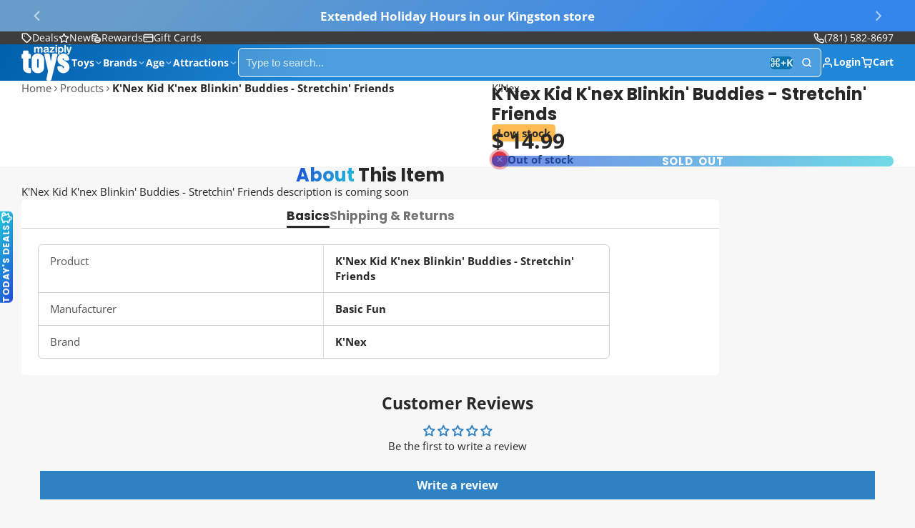

--- FILE ---
content_type: text/html; charset=utf-8
request_url: https://www.maziply.com/products/knex-kid-knex-blinkin-buddies-stretchin-friends-assortment-85600-744476856005
body_size: 87938
content:
<!doctype html>
<html class="no-js " lang="en">
  <head>
  





   <link rel="amphtml" href="https://www.maziply.com/a/s/products/knex-kid-knex-blinkin-buddies-stretchin-friends-assortment-85600-744476856005">



    <meta charset="utf-8">
    <meta http-equiv="X-UA-Compatible" content="IE=edge">
    <meta name="viewport" content="width=device-width,initial-scale=1">
    <meta name="theme-color" content="">
    <link rel="canonical" href="https://www.maziply.com/products/knex-kid-knex-blinkin-buddies-stretchin-friends-assortment-85600-744476856005">
    <link rel="preconnect" href="https://cdn.shopify.com" crossorigin><link rel="icon" type="image/png" href="//www.maziply.com/cdn/shop/files/maziply-toys-mazbot-favicon_32x32.png?v=1616328934"><link rel="preconnect" href="https://fonts.shopifycdn.com" crossorigin><title>
      K&#39;NEX Kid K&#39;nex Blinkin&#39; Buddies &ndash; Maziply Toys</title>

    
      <meta name="description" content="Shop K&#39;Nex Kid K&#39;nex Blinkin&#39; Buddies - Stretchin&#39; Friends @ Maziply Toys, trusted by countless families. Fast shipping or toy store pickup">
    

    

<meta property="og:site_name" content="Maziply Toys">
<meta property="og:url" content="https://www.maziply.com/products/knex-kid-knex-blinkin-buddies-stretchin-friends-assortment-85600-744476856005">
<meta property="og:title" content="K&#39;NEX Kid K&#39;nex Blinkin&#39; Buddies">
<meta property="og:type" content="product">
<meta property="og:description" content="Shop K&#39;Nex Kid K&#39;nex Blinkin&#39; Buddies - Stretchin&#39; Friends @ Maziply Toys, trusted by countless families. Fast shipping or toy store pickup"><meta property="og:price:amount" content="14.99">
  <meta property="og:price:currency" content="USD"><meta name="twitter:site" content="@maziply"><meta name="twitter:card" content="summary_large_image">
<meta name="twitter:title" content="K&#39;NEX Kid K&#39;nex Blinkin&#39; Buddies">
<meta name="twitter:description" content="Shop K&#39;Nex Kid K&#39;nex Blinkin&#39; Buddies - Stretchin&#39; Friends @ Maziply Toys, trusted by countless families. Fast shipping or toy store pickup">

    <script>window.performance && window.performance.mark && window.performance.mark('shopify.content_for_header.start');</script><meta name="google-site-verification" content="Ngymh-XTqOhsDY4vp8Cncl3B0en4WGteXn4dKV6HWWs">
<meta name="google-site-verification" content="YhGQkzfrSJRX96hcWiF37ZnYFmtrjQ-S2PgbD9RuGBY">
<meta name="google-site-verification" content="o-oSuSdOFjt0SwzdoPFBAH41EWlt5TdkJXO8hwW_F8U">
<meta name="facebook-domain-verification" content="3n8xgdsrzv055h9cgqmejkoz2w6qty">
<meta name="facebook-domain-verification" content="3obmmuobh4l84yo5hkw1o40vbyr8w4">
<meta name="google-site-verification" content="cSKo1B_bI3-flkHFIBS3YO17RR5-GDT261oNyBQGRRM">
<meta id="shopify-digital-wallet" name="shopify-digital-wallet" content="/8630758/digital_wallets/dialog">
<meta name="shopify-checkout-api-token" content="e4a0aa3978e288aa3b29bdc199fb8eaf">
<meta id="in-context-paypal-metadata" data-shop-id="8630758" data-venmo-supported="false" data-environment="production" data-locale="en_US" data-paypal-v4="true" data-currency="USD">
<link rel="alternate" type="application/json+oembed" href="https://www.maziply.com/products/knex-kid-knex-blinkin-buddies-stretchin-friends-assortment-85600-744476856005.oembed">
<script async="async" src="/checkouts/internal/preloads.js?locale=en-US"></script>
<link rel="preconnect" href="https://shop.app" crossorigin="anonymous">
<script async="async" src="https://shop.app/checkouts/internal/preloads.js?locale=en-US&shop_id=8630758" crossorigin="anonymous"></script>
<script id="apple-pay-shop-capabilities" type="application/json">{"shopId":8630758,"countryCode":"US","currencyCode":"USD","merchantCapabilities":["supports3DS"],"merchantId":"gid:\/\/shopify\/Shop\/8630758","merchantName":"Maziply Toys","requiredBillingContactFields":["postalAddress","email"],"requiredShippingContactFields":["postalAddress","email"],"shippingType":"shipping","supportedNetworks":["visa","masterCard","amex","discover","elo","jcb"],"total":{"type":"pending","label":"Maziply Toys","amount":"1.00"},"shopifyPaymentsEnabled":true,"supportsSubscriptions":true}</script>
<script id="shopify-features" type="application/json">{"accessToken":"e4a0aa3978e288aa3b29bdc199fb8eaf","betas":["rich-media-storefront-analytics"],"domain":"www.maziply.com","predictiveSearch":true,"shopId":8630758,"locale":"en"}</script>
<script>var Shopify = Shopify || {};
Shopify.shop = "maziply.myshopify.com";
Shopify.locale = "en";
Shopify.currency = {"active":"USD","rate":"1.0"};
Shopify.country = "US";
Shopify.theme = {"name":"Updated copy of Multi 2.1.0 with Installments m...","id":137811656822,"schema_name":"Multi","schema_version":"3.0.2","theme_store_id":2337,"role":"main"};
Shopify.theme.handle = "null";
Shopify.theme.style = {"id":null,"handle":null};
Shopify.cdnHost = "www.maziply.com/cdn";
Shopify.routes = Shopify.routes || {};
Shopify.routes.root = "/";</script>
<script type="module">!function(o){(o.Shopify=o.Shopify||{}).modules=!0}(window);</script>
<script>!function(o){function n(){var o=[];function n(){o.push(Array.prototype.slice.apply(arguments))}return n.q=o,n}var t=o.Shopify=o.Shopify||{};t.loadFeatures=n(),t.autoloadFeatures=n()}(window);</script>
<script>
  window.ShopifyPay = window.ShopifyPay || {};
  window.ShopifyPay.apiHost = "shop.app\/pay";
  window.ShopifyPay.redirectState = null;
</script>
<script id="shop-js-analytics" type="application/json">{"pageType":"product"}</script>
<script defer="defer" async type="module" src="//www.maziply.com/cdn/shopifycloud/shop-js/modules/v2/client.init-shop-cart-sync_BdyHc3Nr.en.esm.js"></script>
<script defer="defer" async type="module" src="//www.maziply.com/cdn/shopifycloud/shop-js/modules/v2/chunk.common_Daul8nwZ.esm.js"></script>
<script type="module">
  await import("//www.maziply.com/cdn/shopifycloud/shop-js/modules/v2/client.init-shop-cart-sync_BdyHc3Nr.en.esm.js");
await import("//www.maziply.com/cdn/shopifycloud/shop-js/modules/v2/chunk.common_Daul8nwZ.esm.js");

  window.Shopify.SignInWithShop?.initShopCartSync?.({"fedCMEnabled":true,"windoidEnabled":true});

</script>
<script>
  window.Shopify = window.Shopify || {};
  if (!window.Shopify.featureAssets) window.Shopify.featureAssets = {};
  window.Shopify.featureAssets['shop-js'] = {"shop-cart-sync":["modules/v2/client.shop-cart-sync_QYOiDySF.en.esm.js","modules/v2/chunk.common_Daul8nwZ.esm.js"],"init-fed-cm":["modules/v2/client.init-fed-cm_DchLp9rc.en.esm.js","modules/v2/chunk.common_Daul8nwZ.esm.js"],"shop-button":["modules/v2/client.shop-button_OV7bAJc5.en.esm.js","modules/v2/chunk.common_Daul8nwZ.esm.js"],"init-windoid":["modules/v2/client.init-windoid_DwxFKQ8e.en.esm.js","modules/v2/chunk.common_Daul8nwZ.esm.js"],"shop-cash-offers":["modules/v2/client.shop-cash-offers_DWtL6Bq3.en.esm.js","modules/v2/chunk.common_Daul8nwZ.esm.js","modules/v2/chunk.modal_CQq8HTM6.esm.js"],"shop-toast-manager":["modules/v2/client.shop-toast-manager_CX9r1SjA.en.esm.js","modules/v2/chunk.common_Daul8nwZ.esm.js"],"init-shop-email-lookup-coordinator":["modules/v2/client.init-shop-email-lookup-coordinator_UhKnw74l.en.esm.js","modules/v2/chunk.common_Daul8nwZ.esm.js"],"pay-button":["modules/v2/client.pay-button_DzxNnLDY.en.esm.js","modules/v2/chunk.common_Daul8nwZ.esm.js"],"avatar":["modules/v2/client.avatar_BTnouDA3.en.esm.js"],"init-shop-cart-sync":["modules/v2/client.init-shop-cart-sync_BdyHc3Nr.en.esm.js","modules/v2/chunk.common_Daul8nwZ.esm.js"],"shop-login-button":["modules/v2/client.shop-login-button_D8B466_1.en.esm.js","modules/v2/chunk.common_Daul8nwZ.esm.js","modules/v2/chunk.modal_CQq8HTM6.esm.js"],"init-customer-accounts-sign-up":["modules/v2/client.init-customer-accounts-sign-up_C8fpPm4i.en.esm.js","modules/v2/client.shop-login-button_D8B466_1.en.esm.js","modules/v2/chunk.common_Daul8nwZ.esm.js","modules/v2/chunk.modal_CQq8HTM6.esm.js"],"init-shop-for-new-customer-accounts":["modules/v2/client.init-shop-for-new-customer-accounts_CVTO0Ztu.en.esm.js","modules/v2/client.shop-login-button_D8B466_1.en.esm.js","modules/v2/chunk.common_Daul8nwZ.esm.js","modules/v2/chunk.modal_CQq8HTM6.esm.js"],"init-customer-accounts":["modules/v2/client.init-customer-accounts_dRgKMfrE.en.esm.js","modules/v2/client.shop-login-button_D8B466_1.en.esm.js","modules/v2/chunk.common_Daul8nwZ.esm.js","modules/v2/chunk.modal_CQq8HTM6.esm.js"],"shop-follow-button":["modules/v2/client.shop-follow-button_CkZpjEct.en.esm.js","modules/v2/chunk.common_Daul8nwZ.esm.js","modules/v2/chunk.modal_CQq8HTM6.esm.js"],"lead-capture":["modules/v2/client.lead-capture_BntHBhfp.en.esm.js","modules/v2/chunk.common_Daul8nwZ.esm.js","modules/v2/chunk.modal_CQq8HTM6.esm.js"],"checkout-modal":["modules/v2/client.checkout-modal_CfxcYbTm.en.esm.js","modules/v2/chunk.common_Daul8nwZ.esm.js","modules/v2/chunk.modal_CQq8HTM6.esm.js"],"shop-login":["modules/v2/client.shop-login_Da4GZ2H6.en.esm.js","modules/v2/chunk.common_Daul8nwZ.esm.js","modules/v2/chunk.modal_CQq8HTM6.esm.js"],"payment-terms":["modules/v2/client.payment-terms_MV4M3zvL.en.esm.js","modules/v2/chunk.common_Daul8nwZ.esm.js","modules/v2/chunk.modal_CQq8HTM6.esm.js"]};
</script>
<script>(function() {
  var isLoaded = false;
  function asyncLoad() {
    if (isLoaded) return;
    isLoaded = true;
    var urls = ["\/\/cdn.shopify.com\/proxy\/61000c583c691307421559ec898d6acad544ebbc48adc33a38b60e8e62ef6717\/bingshoppingtool-t2app-prod.trafficmanager.net\/uet\/tracking_script?shop=maziply.myshopify.com\u0026sp-cache-control=cHVibGljLCBtYXgtYWdlPTkwMA","https:\/\/cdn.recovermycart.com\/scripts\/keepcart\/CartJS.min.js?shop=maziply.myshopify.com\u0026shop=maziply.myshopify.com","\/\/cdn.shopify.com\/proxy\/8dd9f734bf8ff33ce73203c7a4d1afea920f7a2268583b169a9b6ce4fe229a20\/maziply.bookthatapp.com\/javascripts\/bta-installed.js?shop=maziply.myshopify.com\u0026sp-cache-control=cHVibGljLCBtYXgtYWdlPTkwMA","https:\/\/d1639lhkj5l89m.cloudfront.net\/js\/storefront\/uppromote.js?shop=maziply.myshopify.com","\/\/cdn.shopify.com\/proxy\/e52f593d45b2c89c7b5c5426f6d35463211b3688c4acc4125558c54b251bafbe\/static.cdn.printful.com\/static\/js\/external\/shopify-product-customizer.js?v=0.28\u0026shop=maziply.myshopify.com\u0026sp-cache-control=cHVibGljLCBtYXgtYWdlPTkwMA","https:\/\/services.nofraud.com\/js\/device.js?shop=maziply.myshopify.com","https:\/\/cdn.roseperl.com\/storelocator-prod\/stockist-form\/maziply-1750211090.js?shop=maziply.myshopify.com","\/\/cdn.shopify.com\/proxy\/162a005cf5e0aa96fa31d64679a1841ad9499d7d7eb363fab5d713fcbb7ff1c9\/maziply.bookthatapp.com\/sdk\/v1\/js\/bta-order-status-bootstrap.min.js?shop=maziply.myshopify.com\u0026sp-cache-control=cHVibGljLCBtYXgtYWdlPTkwMA","https:\/\/cdn.roseperl.com\/storelocator-prod\/setting\/maziply-1757003464.js?shop=maziply.myshopify.com","https:\/\/cdn.roseperl.com\/storelocator-prod\/wtb\/maziply-1757003466.js?shop=maziply.myshopify.com"];
    for (var i = 0; i < urls.length; i++) {
      var s = document.createElement('script');
      s.type = 'text/javascript';
      s.async = true;
      s.src = urls[i];
      var x = document.getElementsByTagName('script')[0];
      x.parentNode.insertBefore(s, x);
    }
  };
  if(window.attachEvent) {
    window.attachEvent('onload', asyncLoad);
  } else {
    window.addEventListener('load', asyncLoad, false);
  }
})();</script>
<script id="__st">var __st={"a":8630758,"offset":-18000,"reqid":"20215161-e839-4f06-9cde-d37e0b42a6c5-1768973973","pageurl":"www.maziply.com\/products\/knex-kid-knex-blinkin-buddies-stretchin-friends-assortment-85600-744476856005","u":"2db28b772ade","p":"product","rtyp":"product","rid":2139447033974};</script>
<script>window.ShopifyPaypalV4VisibilityTracking = true;</script>
<script id="captcha-bootstrap">!function(){'use strict';const t='contact',e='account',n='new_comment',o=[[t,t],['blogs',n],['comments',n],[t,'customer']],c=[[e,'customer_login'],[e,'guest_login'],[e,'recover_customer_password'],[e,'create_customer']],r=t=>t.map((([t,e])=>`form[action*='/${t}']:not([data-nocaptcha='true']) input[name='form_type'][value='${e}']`)).join(','),a=t=>()=>t?[...document.querySelectorAll(t)].map((t=>t.form)):[];function s(){const t=[...o],e=r(t);return a(e)}const i='password',u='form_key',d=['recaptcha-v3-token','g-recaptcha-response','h-captcha-response',i],f=()=>{try{return window.sessionStorage}catch{return}},m='__shopify_v',_=t=>t.elements[u];function p(t,e,n=!1){try{const o=window.sessionStorage,c=JSON.parse(o.getItem(e)),{data:r}=function(t){const{data:e,action:n}=t;return t[m]||n?{data:e,action:n}:{data:t,action:n}}(c);for(const[e,n]of Object.entries(r))t.elements[e]&&(t.elements[e].value=n);n&&o.removeItem(e)}catch(o){console.error('form repopulation failed',{error:o})}}const l='form_type',E='cptcha';function T(t){t.dataset[E]=!0}const w=window,h=w.document,L='Shopify',v='ce_forms',y='captcha';let A=!1;((t,e)=>{const n=(g='f06e6c50-85a8-45c8-87d0-21a2b65856fe',I='https://cdn.shopify.com/shopifycloud/storefront-forms-hcaptcha/ce_storefront_forms_captcha_hcaptcha.v1.5.2.iife.js',D={infoText:'Protected by hCaptcha',privacyText:'Privacy',termsText:'Terms'},(t,e,n)=>{const o=w[L][v],c=o.bindForm;if(c)return c(t,g,e,D).then(n);var r;o.q.push([[t,g,e,D],n]),r=I,A||(h.body.append(Object.assign(h.createElement('script'),{id:'captcha-provider',async:!0,src:r})),A=!0)});var g,I,D;w[L]=w[L]||{},w[L][v]=w[L][v]||{},w[L][v].q=[],w[L][y]=w[L][y]||{},w[L][y].protect=function(t,e){n(t,void 0,e),T(t)},Object.freeze(w[L][y]),function(t,e,n,w,h,L){const[v,y,A,g]=function(t,e,n){const i=e?o:[],u=t?c:[],d=[...i,...u],f=r(d),m=r(i),_=r(d.filter((([t,e])=>n.includes(e))));return[a(f),a(m),a(_),s()]}(w,h,L),I=t=>{const e=t.target;return e instanceof HTMLFormElement?e:e&&e.form},D=t=>v().includes(t);t.addEventListener('submit',(t=>{const e=I(t);if(!e)return;const n=D(e)&&!e.dataset.hcaptchaBound&&!e.dataset.recaptchaBound,o=_(e),c=g().includes(e)&&(!o||!o.value);(n||c)&&t.preventDefault(),c&&!n&&(function(t){try{if(!f())return;!function(t){const e=f();if(!e)return;const n=_(t);if(!n)return;const o=n.value;o&&e.removeItem(o)}(t);const e=Array.from(Array(32),(()=>Math.random().toString(36)[2])).join('');!function(t,e){_(t)||t.append(Object.assign(document.createElement('input'),{type:'hidden',name:u})),t.elements[u].value=e}(t,e),function(t,e){const n=f();if(!n)return;const o=[...t.querySelectorAll(`input[type='${i}']`)].map((({name:t})=>t)),c=[...d,...o],r={};for(const[a,s]of new FormData(t).entries())c.includes(a)||(r[a]=s);n.setItem(e,JSON.stringify({[m]:1,action:t.action,data:r}))}(t,e)}catch(e){console.error('failed to persist form',e)}}(e),e.submit())}));const S=(t,e)=>{t&&!t.dataset[E]&&(n(t,e.some((e=>e===t))),T(t))};for(const o of['focusin','change'])t.addEventListener(o,(t=>{const e=I(t);D(e)&&S(e,y())}));const B=e.get('form_key'),M=e.get(l),P=B&&M;t.addEventListener('DOMContentLoaded',(()=>{const t=y();if(P)for(const e of t)e.elements[l].value===M&&p(e,B);[...new Set([...A(),...v().filter((t=>'true'===t.dataset.shopifyCaptcha))])].forEach((e=>S(e,t)))}))}(h,new URLSearchParams(w.location.search),n,t,e,['guest_login'])})(!0,!0)}();</script>
<script integrity="sha256-4kQ18oKyAcykRKYeNunJcIwy7WH5gtpwJnB7kiuLZ1E=" data-source-attribution="shopify.loadfeatures" defer="defer" src="//www.maziply.com/cdn/shopifycloud/storefront/assets/storefront/load_feature-a0a9edcb.js" crossorigin="anonymous"></script>
<script crossorigin="anonymous" defer="defer" src="//www.maziply.com/cdn/shopifycloud/storefront/assets/shopify_pay/storefront-65b4c6d7.js?v=20250812"></script>
<script data-source-attribution="shopify.dynamic_checkout.dynamic.init">var Shopify=Shopify||{};Shopify.PaymentButton=Shopify.PaymentButton||{isStorefrontPortableWallets:!0,init:function(){window.Shopify.PaymentButton.init=function(){};var t=document.createElement("script");t.src="https://www.maziply.com/cdn/shopifycloud/portable-wallets/latest/portable-wallets.en.js",t.type="module",document.head.appendChild(t)}};
</script>
<script data-source-attribution="shopify.dynamic_checkout.buyer_consent">
  function portableWalletsHideBuyerConsent(e){var t=document.getElementById("shopify-buyer-consent"),n=document.getElementById("shopify-subscription-policy-button");t&&n&&(t.classList.add("hidden"),t.setAttribute("aria-hidden","true"),n.removeEventListener("click",e))}function portableWalletsShowBuyerConsent(e){var t=document.getElementById("shopify-buyer-consent"),n=document.getElementById("shopify-subscription-policy-button");t&&n&&(t.classList.remove("hidden"),t.removeAttribute("aria-hidden"),n.addEventListener("click",e))}window.Shopify?.PaymentButton&&(window.Shopify.PaymentButton.hideBuyerConsent=portableWalletsHideBuyerConsent,window.Shopify.PaymentButton.showBuyerConsent=portableWalletsShowBuyerConsent);
</script>
<script data-source-attribution="shopify.dynamic_checkout.cart.bootstrap">document.addEventListener("DOMContentLoaded",(function(){function t(){return document.querySelector("shopify-accelerated-checkout-cart, shopify-accelerated-checkout")}if(t())Shopify.PaymentButton.init();else{new MutationObserver((function(e,n){t()&&(Shopify.PaymentButton.init(),n.disconnect())})).observe(document.body,{childList:!0,subtree:!0})}}));
</script>
<link id="shopify-accelerated-checkout-styles" rel="stylesheet" media="screen" href="https://www.maziply.com/cdn/shopifycloud/portable-wallets/latest/accelerated-checkout-backwards-compat.css" crossorigin="anonymous">
<style id="shopify-accelerated-checkout-cart">
        #shopify-buyer-consent {
  margin-top: 1em;
  display: inline-block;
  width: 100%;
}

#shopify-buyer-consent.hidden {
  display: none;
}

#shopify-subscription-policy-button {
  background: none;
  border: none;
  padding: 0;
  text-decoration: underline;
  font-size: inherit;
  cursor: pointer;
}

#shopify-subscription-policy-button::before {
  box-shadow: none;
}

      </style>

<script>window.performance && window.performance.mark && window.performance.mark('shopify.content_for_header.end');</script>
    

    

<style data-shopify>
    @font-face {
  font-family: "Open Sans";
  font-weight: 400;
  font-style: normal;
  font-display: swap;
  src: url("//www.maziply.com/cdn/fonts/open_sans/opensans_n4.c32e4d4eca5273f6d4ee95ddf54b5bbb75fc9b61.woff2") format("woff2"),
       url("//www.maziply.com/cdn/fonts/open_sans/opensans_n4.5f3406f8d94162b37bfa232b486ac93ee892406d.woff") format("woff");
}

    @font-face {
  font-family: "Open Sans";
  font-weight: 700;
  font-style: normal;
  font-display: swap;
  src: url("//www.maziply.com/cdn/fonts/open_sans/opensans_n7.a9393be1574ea8606c68f4441806b2711d0d13e4.woff2") format("woff2"),
       url("//www.maziply.com/cdn/fonts/open_sans/opensans_n7.7b8af34a6ebf52beb1a4c1d8c73ad6910ec2e553.woff") format("woff");
}

    @font-face {
  font-family: "Open Sans";
  font-weight: 400;
  font-style: italic;
  font-display: swap;
  src: url("//www.maziply.com/cdn/fonts/open_sans/opensans_i4.6f1d45f7a46916cc95c694aab32ecbf7509cbf33.woff2") format("woff2"),
       url("//www.maziply.com/cdn/fonts/open_sans/opensans_i4.4efaa52d5a57aa9a57c1556cc2b7465d18839daa.woff") format("woff");
}

    @font-face {
  font-family: "Open Sans";
  font-weight: 700;
  font-style: italic;
  font-display: swap;
  src: url("//www.maziply.com/cdn/fonts/open_sans/opensans_i7.916ced2e2ce15f7fcd95d196601a15e7b89ee9a4.woff2") format("woff2"),
       url("//www.maziply.com/cdn/fonts/open_sans/opensans_i7.99a9cff8c86ea65461de497ade3d515a98f8b32a.woff") format("woff");
}

    @font-face {
  font-family: Poppins;
  font-weight: 700;
  font-style: normal;
  font-display: swap;
  src: url("//www.maziply.com/cdn/fonts/poppins/poppins_n7.56758dcf284489feb014a026f3727f2f20a54626.woff2") format("woff2"),
       url("//www.maziply.com/cdn/fonts/poppins/poppins_n7.f34f55d9b3d3205d2cd6f64955ff4b36f0cfd8da.woff") format("woff");
}

        .color-scheme-main {
          --color-scheme-box-shadow-drop: 0 5px 20px rgba(0,0,0, 0.4);
          
          --color-scheme-highlight: linear-gradient(115deg, #c740a3, #9140c7);
          --color-scheme-pattern: #ffffff;--color-scheme-primary-button-bg: linear-gradient(115deg, #c740a3, #9140c7);
          --color-scheme-primary-button-bg-hover: #9b30a4;
          --color-scheme-primary-button-text: #ffffff;
          --color-scheme-primary-button-border: #9e37a7;
          --color-scheme-secondary-button-bg: #383838;
          --color-scheme-secondary-button-bg-hover: #1f1f1f;
          --color-scheme-secondary-button-text: #ffffff;
          --color-scheme-secondary-button-border: #202020;
          --color-scheme-icon: #383838;
          --color-scheme-links: #383838;--color-scheme-text: #282828;
          --color-scheme-bg: #f7f7f7;
          --color-scheme-border: #c4c4c4;
        }
    
        .color-scheme-invert {
          --color-scheme-box-shadow-drop: 0 5px 20px rgba(0,0,0, 0.4);
          
          --color-scheme-highlight: linear-gradient(115deg, #3e7ae1, #3ee1dc);
          --color-scheme-pattern: #455c66;--color-scheme-primary-button-bg: linear-gradient(115deg, #4072c7, #40c7c3);
          --color-scheme-primary-button-bg-hover: #3081a4;
          --color-scheme-primary-button-text: #ffffff;
          --color-scheme-primary-button-border: #3e8fb3;
          --color-scheme-secondary-button-bg: #ffffff;
          --color-scheme-secondary-button-bg-hover: #e6e6e6;
          --color-scheme-secondary-button-text: #4a4a4a;
          --color-scheme-secondary-button-border: #202020;
          --color-scheme-icon: #383838;
          --color-scheme-links: #383838;--color-scheme-text: #ffffff;
          --color-scheme-bg: #4a4a4a;
          --color-scheme-border: #171717;--color-scheme-bg-gradient: linear-gradient(320deg, rgba(15, 27, 47, 1) 16%, rgba(159, 162, 173, 1) 87%);
        }
    
        .color-scheme-accent {
          --color-scheme-box-shadow-drop: 0 5px 20px rgba(0,0,0, 0.4);
          
          --color-scheme-highlight: linear-gradient(115deg, #fb3362, #fb33e7);
          --color-scheme-pattern: #9c2e9f;--color-scheme-primary-button-bg: linear-gradient(115deg, #a62579, #7d25a6);
          --color-scheme-primary-button-bg-hover: #7c1c7a;
          --color-scheme-primary-button-text: #ffffff;
          --color-scheme-primary-button-border: #741371;
          --color-scheme-secondary-button-bg: #ffffff;
          --color-scheme-secondary-button-bg-hover: #e6e6e6;
          --color-scheme-secondary-button-text: #ae2faa;
          --color-scheme-secondary-button-border: #e2e2e2;
          --color-scheme-icon: #ffffff;
          --color-scheme-links: #ffffff;--color-scheme-text: #ffffff;
          --color-scheme-bg: #c931c4;
          --color-scheme-border: #771d74;--color-scheme-bg-gradient: linear-gradient(320deg, rgba(56, 78, 197, 1) 16%, rgba(203, 68, 194, 1) 52%, rgba(255, 201, 104, 1) 87%);
        }
    
        .color-scheme-accent2 {
          --color-scheme-box-shadow-drop: 0 5px 20px rgba(0,0,0, 0.4);
          
          --color-scheme-highlight: linear-gradient(115deg, #3e7ae1, #3ee1dc);
          --color-scheme-pattern: #6bd7ff;--color-scheme-primary-button-bg: linear-gradient(115deg, #1c51b3, #1cb3b0);
          --color-scheme-primary-button-bg-hover: #156387;
          --color-scheme-primary-button-text: #ffffff;
          --color-scheme-primary-button-border: #1c84b3;
          --color-scheme-secondary-button-bg: #ffffff;
          --color-scheme-secondary-button-bg-hover: #e6e6e6;
          --color-scheme-secondary-button-text: #3eafe1;
          --color-scheme-secondary-button-border: #cacaca;
          --color-scheme-icon: #ffffff;
          --color-scheme-links: #ffffff;--color-scheme-text: #ffffff;
          --color-scheme-bg: #3eafe1;
          --color-scheme-border: #1977a0;--color-scheme-bg-gradient: linear-gradient(310deg, rgba(52, 133, 236, 1) 13%, rgba(103, 157, 200, 1) 86%);
        }
    
        .color-scheme-scheme-ff9aa1c1-7099-4ca0-a0ff-f54ddd81f37e {
          --color-scheme-box-shadow-drop: 0 5px 20px rgba(0,0,0, 0.4);
          
          --color-scheme-highlight: linear-gradient(115deg, #204bd8, #20c6d8);
          --color-scheme-pattern: #ffffff;--color-scheme-primary-button-bg: linear-gradient(115deg, #204bd8, #20c6d8);
          --color-scheme-primary-button-bg-hover: #196bac;
          --color-scheme-primary-button-text: #ffffff;
          --color-scheme-primary-button-border: #0060ab;
          --color-scheme-secondary-button-bg: #ffa500;
          --color-scheme-secondary-button-bg-hover: #cc8400;
          --color-scheme-secondary-button-text: #000000;
          --color-scheme-secondary-button-border: #cd8400;
          --color-scheme-icon: #383838;
          --color-scheme-links: #383838;
        }
    
        .color-scheme-scheme-085e9fb9-0b02-4492-b10c-3977e464de4f {
          --color-scheme-box-shadow-drop: 0 5px 20px rgba(0,0,0, 0.4);
          
          --color-scheme-highlight: linear-gradient(115deg, #315789, #318980);
          --color-scheme-pattern: #ffffff;--color-scheme-primary-button-bg: linear-gradient(115deg, #3466a7, #34a79c);
          --color-scheme-primary-button-bg-hover: #286c80;
          --color-scheme-primary-button-text: #ffffff;
          --color-scheme-primary-button-border: #317589;
          --color-scheme-secondary-button-bg: #383838;
          --color-scheme-secondary-button-bg-hover: #1f1f1f;
          --color-scheme-secondary-button-text: #4a4a4a;
          --color-scheme-secondary-button-border: #202020;
          --color-scheme-icon: #383838;
          --color-scheme-links: #2087d8;--color-scheme-text: #282828;
          --color-scheme-bg: #c2b280;
          --color-scheme-border: #958247;--color-scheme-bg-gradient: linear-gradient(127deg, rgba(194, 178, 128, 1) 11%, rgba(224, 205, 169, 1) 79%);
        }
    
        .color-scheme-scheme-75ab9dec-7e7f-4e15-86e5-232ada140054 {
          --color-scheme-box-shadow-drop: 0 5px 20px rgba(0,0,0, 0.4);
          
          --color-scheme-highlight: linear-gradient(115deg, #204bd8, #20c6d8);
          --color-scheme-pattern: #ffffff;--color-scheme-primary-button-bg: linear-gradient(115deg, #204bd8, #20c6d8);
          --color-scheme-primary-button-bg-hover: #196bac;
          --color-scheme-primary-button-text: #ffffff;
          --color-scheme-primary-button-border: #2087d8;
          --color-scheme-secondary-button-bg: #383838;
          --color-scheme-secondary-button-bg-hover: #1f1f1f;
          --color-scheme-secondary-button-text: #ffffff;
          --color-scheme-secondary-button-border: #202020;
          --color-scheme-icon: #383838;
          --color-scheme-links: #383838;--color-scheme-text: #000000;
          --color-scheme-bg: #ffffff;
          --color-scheme-border: #cccccc;--color-scheme-bg-gradient: linear-gradient(78deg, rgba(255, 189, 0, 1), rgba(255, 233, 148, 1) 46%);
        }
    
        .color-scheme-scheme-2fcdbf73-57f7-4350-ac09-0b65adf00fa9 {
          --color-scheme-box-shadow-drop: 0 5px 20px rgba(0,0,0, 0.4);
          
          --color-scheme-highlight: linear-gradient(115deg, #2e5bef, #2edcef);
          --color-scheme-pattern: #ffffff;--color-scheme-primary-button-bg: linear-gradient(115deg, #2e5bef, #2edcef);
          --color-scheme-primary-button-bg-hover: #1181d9;
          --color-scheme-primary-button-text: #ffffff;
          --color-scheme-primary-button-border: #2e9aef;
          --color-scheme-secondary-button-bg: #383838;
          --color-scheme-secondary-button-bg-hover: #1f1f1f;
          --color-scheme-secondary-button-text: #ffffff;
          --color-scheme-secondary-button-border: #202020;
          --color-scheme-icon: #383838;
          --color-scheme-links: #383838;--color-scheme-text: #282828;
          --color-scheme-bg: #ffffff;
          --color-scheme-border: #cccccc;
        }
    
        .color-scheme-scheme-37985b31-e444-4398-bb9b-7dd7c1e23d26 {
          --color-scheme-box-shadow-drop: 0 5px 20px rgba(0,0,0, 0.4);
          
          --color-scheme-highlight: linear-gradient(115deg, #fcfcfc, #fcfcfc);
          --color-scheme-pattern: #ffffff;--color-scheme-primary-button-bg: linear-gradient(115deg, #ffffff, #ffffff);
          --color-scheme-primary-button-bg-hover: #e6e6e6;
          --color-scheme-primary-button-text: #ffffff;
          --color-scheme-primary-button-border: #ffffff;
          --color-scheme-secondary-button-bg: #ffffff;
          --color-scheme-secondary-button-bg-hover: #e6e6e6;
          --color-scheme-secondary-button-text: #ffffff;
          --color-scheme-secondary-button-border: #ffffff;
          --color-scheme-icon: #ffffff;
          --color-scheme-links: #ffffff;--color-scheme-text: #ffffff;
          --color-scheme-bg: #f7f7f7;
          --color-scheme-border: #c4c4c4;--color-scheme-bg-gradient: linear-gradient(310deg, rgba(46, 129, 194, 1) 50%, rgba(102, 183, 87, 1) 75%, rgba(244, 222, 129, 1) 100%);
        }
    
        .color-scheme-scheme-00691ae9-46e4-4df0-9244-62e3b54734b9 {
          --color-scheme-box-shadow-drop: 0 5px 20px rgba(0,0,0, 0.4);
          
          --color-scheme-highlight: linear-gradient(115deg, #a2ffb6, #ccffa2);
          --color-scheme-pattern: #ffffff;--color-scheme-primary-button-bg: linear-gradient(115deg, #a2ffb6, #ccffa2);
          --color-scheme-primary-button-bg-hover: #80ff6f;
          --color-scheme-primary-button-text: #adffa2;
          --color-scheme-primary-button-border: #adffa2;
          --color-scheme-secondary-button-bg: #ffffff;
          --color-scheme-secondary-button-bg-hover: #e6e6e6;
          --color-scheme-secondary-button-text: #adffa2;
          --color-scheme-secondary-button-border: #adffa2;
          --color-scheme-icon: #adffa2;
          --color-scheme-links: #adffa2;--color-scheme-text: #adffa2;
          --color-scheme-bg: #000000;
          --color-scheme-border: #000000;
        }
    
        .color-scheme-scheme-ce13f511-a7af-47c8-bc48-43c6e94237ec {
          --color-scheme-box-shadow-drop: 0 5px 20px rgba(0,0,0, 0.4);
          
          --color-scheme-highlight: linear-gradient(115deg, #c740a3, #9140c7);
          --color-scheme-pattern: #ffffff;--color-scheme-primary-button-bg: linear-gradient(115deg, #ff2f00, #ff007b);
          --color-scheme-primary-button-bg-hover: #cc0020;
          --color-scheme-primary-button-text: #ffffff;
          --color-scheme-primary-button-border: #ffffff;
          --color-scheme-secondary-button-bg: #ffffff;
          --color-scheme-secondary-button-bg-hover: #e6e6e6;
          --color-scheme-secondary-button-text: #c32f2d;
          --color-scheme-secondary-button-border: #b1001b;
          --color-scheme-icon: #383838;
          --color-scheme-links: #383838;--color-scheme-text: #ffffff;
          --color-scheme-bg: #ff0028;
          --color-scheme-border: #990018;
        }
    
        .color-scheme-scheme-db97288e-70c8-45d2-8746-17c5b41347f7 {
          --color-scheme-box-shadow-drop: 0 5px 20px rgba(0,0,0, 0.4);
          
          --color-scheme-highlight: linear-gradient(115deg, #c740a3, #9140c7);
          --color-scheme-pattern: #ffffff;--color-scheme-primary-button-bg: linear-gradient(115deg, #202020, #202020);
          --color-scheme-primary-button-bg-hover: #070707;
          --color-scheme-primary-button-text: #ffffff;
          --color-scheme-primary-button-border: #9e37a7;
          --color-scheme-secondary-button-bg: #383838;
          --color-scheme-secondary-button-bg-hover: #1f1f1f;
          --color-scheme-secondary-button-text: #ffffff;
          --color-scheme-secondary-button-border: #202020;
          --color-scheme-icon: #383838;
          --color-scheme-links: #383838;--color-scheme-text: #282828;
          --color-scheme-bg: #f4f691;
          --color-scheme-border: #ebee33;
        }
    
        .color-scheme-scheme-cf4319c6-0dca-4c8c-afd0-e75bb7d2028d {
          --color-scheme-box-shadow-drop: 0 5px 20px rgba(0,0,0, 0.4);
          
          --color-scheme-highlight: linear-gradient(115deg, #4072c7, #40c7c3);
          --color-scheme-pattern: #ffffff;--color-scheme-primary-button-bg: linear-gradient(115deg, #4072c7, #40c7c3);
          --color-scheme-primary-button-bg-hover: #3081a4;
          --color-scheme-primary-button-text: #ffffff;
          --color-scheme-primary-button-border: #409ec7;
          --color-scheme-secondary-button-bg: #ffffff;
          --color-scheme-secondary-button-bg-hover: #e6e6e6;
          --color-scheme-secondary-button-text: #000000;
          --color-scheme-secondary-button-border: #ffffff;
          --color-scheme-icon: #ffffff;
          --color-scheme-links: #409ec7;--color-scheme-text: #ffffff;
          --color-scheme-bg: #000000;
          --color-scheme-border: #000000;
        }
    

    :root {--glob-size-1: min(4px, 0.8vmin);
      --glob-size-2: min(8px, 1.6vmin);
      --glob-size-3: min(12px, 2.4vmin);
      --glob-size-4: min(16px, 3.2vmin);
      --glob-size-5: min(20px, 4.0vmin);
      --glob-size-6: min(24px, 4.8vmin);
      --glob-size-7: min(28px, 5.6vmin);
      --glob-size-8: min(32px, 6.4vmin);
      --glob-size-9: min(36px, 7.2vmin);
      --glob-size-10: min(40px, 8.0vmin);
      --glob-size-11: min(44px, 8.8vmin);
      --glob-size-12: min(48px, 9.6vmin);
      --glob-size-13: min(52px, 10.4vmin);
      --glob-size-14: min(56px, 11.2vmin);
      --glob-size-15: min(60px, 12.0vmin);
      --glob-size-16: min(64px, 12.8vmin);
      --glob-size-17: min(68px, 13.6vmin);
      --glob-size-18: min(72px, 14.4vmin);
      --glob-size-19: min(76px, 15.2vmin);
      --glob-size-20: min(80px, 16.0vmin);
      
    --glob-frame-size: var(--glob-size-2);
    --glob-gutter: var(--glob-size-6);

    --glob-heading-size: 30px;
    --glob-heading-letter-spacing: 0.0em;
    --glob-heading-family: Poppins, sans-serif;
    --glob-heading-style: normal;
    --glob-heading-weight: 700;
    --glob-heading-transform: none;

    --glob-body-family: "Open Sans", sans-serif;
    --glob-body-line-height: 1.4;
    --glob-body-size: 15px;
    --glob-body-weight: 400;
    --glob-body-bold-weight: 700;

    --glob-icon-stroke-width: 2.3px;
    
      --glob-icon-linecap: round;
      --glob-icon-linejoin: round;--color-g-text: #282828;
    --color-g-text-alpha-80: rgba(40, 40, 40, 0.8);
    --color-g-text-alpha-70: rgba(40, 40, 40, 0.7);
    --color-g-text-alpha-50: rgba(40, 40, 40, 0.5);
    --color-g-text-alpha-60: rgba(40, 40, 40, 0.6);
    --color-g-text-alpha-40: rgba(40, 40, 40, 0.4);
    --color-g-text-alpha-30: rgba(40, 40, 40, 0.3);
    --color-g-text-alpha-20: rgba(40, 40, 40, 0.2);
    --color-g-text-alpha-10: rgba(40, 40, 40, 0.1);--color-g-bg: #f7f7f7;
    --color-g-border: #d1d1d1;
    --color-g-bg-d5: #eaeaea;
    --color-g-bg-d15: #dedede;
    --color-g-bg-alpha-0: rgba(247, 247, 247, 0);
    --color-g-bg-alpha-70: rgba(247, 247, 247, 0.7);
    --color-g-bg-border: #c4c4c4;

    --color-g-fg: #ffffff;
    --color-g-fg-alpha-70: rgba(255, 255, 255, 0.7);
    --color-g-fg-alpha-50: rgba(255, 255, 255, 0.5);
    --color-g-fg-d5: #f2f2f2;
    --color-g-fg-d10: #e6e6e6;
    --color-g-fg-d20: #cccccc;

    

    --color-g-accent: #2e9aef;
    --color-g-accent-a20: rgba(46, 154, 239, 0.2);
    --color-g-accent-a10: rgba(46, 154, 239, 0.1);
    --color-g-accent-front: #ffffff; 

    --color-g-sale: #c32f2d;
    --color-g-warning: #FD7E14;
    --color-g-success: #198754;
    --color-g-danger: #DC3545;
    --color-g-star-rating: #FFA41C;
    --color-g-cart-counter-bg: #fac90b;--color-g-cart-counter-text: #2d2d2d;
    --color-g-wishlist: #f25268;

    --color-g-highlight: #2087d8;

    --color-g-button-buy-it-now-text: #ffffff;
    --color-g-button-buy-it-now-bg: #505050;
    --color-g-button-buy-it-now-bg-hover: #434343;

    --color-g-product-badge-sale: #c32f2d;--color-g-product-badge-sale-text: #ffffff;

    --color-g-product-badge-sold-out: #7D959F;--color-g-product-badge-sold-out-text: #2d2d2d;
    
    --color-g-product-badge-low-stock: #FFBA53;--color-g-product-badge-low-stock-text: #2d2d2d;

    --color-g-product-custom-badge-text: #202020;
    --color-g-product-custom-badge-bg: #eafd15;

    --color-g-header-bg: #424242;--color-g-header-gradient-bg: linear-gradient(117deg, rgba(0, 96, 171, 1), rgba(32, 135, 216, 1) 37%, rgba(32, 135, 216, 1) 97%);
    
    --color-g-header-text: #ffffff;
    --color-g-header-border: rgba(104, 104, 104, 0.5);

    --color-g-nav-dropdown-bg: #ffffff;
    --color-g-nav-dropdown-text: #383838;
    --color-g-nav-dropdown-border: rgba(56, 56, 56, 0.2);

    --color-g-footer-heading: #ffffff;
    --color-g-footer-bg: #091C25;
    --color-g-footer-text: #ffffff;

    --glob-border-radius-base: 0.4rem;
    --glob-border-radius-inner: 0.3rem;
    --glob-border-radius-sm: 0.1rem;
    --glob-border-radius-pill: 9999rem;
    --glob-border-radius-circle: 50%;

    --transition-base: 0.3s;
    --box-shadow-large: rgb(50 50 93 / 25%) 0px 50px 100px -20px, rgb(0 0 0 / 30%) 0px 30px 60px -30px;
    --container-width: 1410px;

    --glob-product-badge-text-size: 0.8rem;
    --glob-product-badge-text-transform: none;--glob-product-badge-weight: var(--glob-body-bold-weight);

    --glob-header-family: var(--glob-body-family);
--glob-header-weight: var(--glob-body-bold-weight);
--glob-header-style: var(--glob-body-style);
--glob-header-size: 0.9rem;
--glob-header-scale: 0.9;


    --glob-subheading-family: var(--glob-body-family);
--glob-subheading-weight: var(--glob-body-bold-weight);
--glob-subheading-style: var(--glob-body-style);
--glob-subheading-size: 0.9rem;
--glob-subheading-scale: 0.9;

    --glob-subheading-transform: uppercase;
    --glob-subheading-letter-spacing: 0.1em;
    --glob-subheading-opacity: 0.9;

    --glob-button-family: var(--glob-heading-family);
--glob-button-weight: var(--glob-heading-weight);
--glob-button-style: var(--glob-heading-style);
--glob-button-size: 0.8rem;
--glob-button-scale: 0.8;

    --glob-button-transform: uppercase;
    --glob-button-letter-spacing: 0.05em;
    
    --glob-product-card-title-family: var(--glob-body-family);
--glob-product-card-title-weight: var(--glob-body-bold-weight);
--glob-product-card-title-style: var(--glob-body-style);
--glob-product-card-title-size: 0.8rem;
--glob-product-card-title-scale: 0.8;

    --glob-product-card-price-weight: var(--glob-body-bold-weight);
    --glob-collection-card-title-family: var(--glob-body-family);
--glob-collection-card-title-weight: var(--glob-body-bold-weight);
--glob-collection-card-title-style: var(--glob-body-style);
--glob-collection-card-title-size: 0.85rem;
--glob-collection-card-title-scale: 0.85;


    --glob-article-card-title-family: var(--glob-body-family);
--glob-article-card-title-weight: var(--glob-body-weight);
--glob-article-card-title-style: var(--glob-body-style);
--glob-article-card-title-size: 1.0rem;
--glob-article-card-title-scale: 1.0;

}
</style><link rel="preload" as="font" href="//www.maziply.com/cdn/fonts/open_sans/opensans_n4.c32e4d4eca5273f6d4ee95ddf54b5bbb75fc9b61.woff2" type="font/woff2" crossorigin><link rel="preload" as="font" href="//www.maziply.com/cdn/fonts/poppins/poppins_n7.56758dcf284489feb014a026f3727f2f20a54626.woff2" type="font/woff2" crossorigin><script>
    var globalLoadedStyles = {};
    function loadStyle(style) {
        if(globalLoadedStyles[style.getAttribute('href')]) {
            return;
        }
        globalLoadedStyles[style.getAttribute('href')] = true;
        if(style.media === 'print') {
            style.media = 'all';
        }
    }
    window.shopUrl = 'https://www.maziply.com';
    window.routes = {
        cart_add_url: '/cart/add',
        cart_change_url: '/cart/change',
        cart_update_url: '/cart/update',
        predictive_search_url: '/search/suggest'
    };
    window.dynamicURLs = {
        account: '/account',
        accountLogin: 'https://www.maziply.com/customer_authentication/redirect?locale=en&region_country=US',
        accountLogout: '/account/logout',
        accountRegister: '/account/register',
        accountAddresses: '/account/addresses',
        allProductsCollection: '/collections/all',
        cart: '/cart',
        cartAdd: '/cart/add',
        cartChange: '/cart/change',
        cartClear: '/cart/clear',
        cartUpdate: '/cart/update',
        contact: '/contact#contact_form',
        localization: '/localization',
        collections: '/collections',
        predictiveSearch: '/search/suggest',
        productRecommendations: '/recommendations/products',
        root: '/',
        search: '/search'
    };
    window.cartStrings = {
        error: `There was an error while updating your cart. Please try again.`,
        quantityError: `You can only add [quantity] of this item to your cart.`
    };
    window.variantStrings = {
        addToCart: `Add to cart`,
        soldOut: `Sold out`,
        unavailable: `Unavailable`,
    };
    window.accessibilityStrings = {
        imageAvailable: `Image [index] is now available in gallery view`,
        shareSuccess: `Link copied to clipboard`,
        pauseSlideshow: `Pause slideshow`,
        playSlideshow: `Play slideshow`,
    };


    Shopify.money_format = "$ {{amount}}";
    Shopify.formatMoney = function(cents, format) {
        if (typeof cents == 'string') { cents = cents.replace('.',''); }
        let value = '';
        const placeholderRegex = /\{\{\s*(\w+)\s*\}\}/;
        const formatString = (format || Shopify.money_format);

        function defaultOption(opt, def) {
            return (typeof opt == 'undefined' ? def : opt);
        }

        function formatWithDelimiters(number, precision, thousands, decimal) {
            precision = defaultOption(precision, 2);
            thousands = defaultOption(thousands, ',');
            decimal   = defaultOption(decimal, '.');

            if (isNaN(number) || number == null) { return 0; }

            number = (number/100.0).toFixed(precision);

            const parts   = number.split('.'),
                dollars = parts[0].replace(/(\d)(?=(\d\d\d)+(?!\d))/g, '$1' + thousands),
                cents   = parts[1] ? (decimal + parts[1]) : '';

            return dollars + cents;
        }

        switch(formatString.match(placeholderRegex)[1]) {
            case 'amount':
                value = formatWithDelimiters(cents, 2);
            break;
            case 'amount_no_decimals':
                value = formatWithDelimiters(cents, 0);
            break;
            case 'amount_with_comma_separator':
                value = formatWithDelimiters(cents, 2, '.', ',');
            break;
            case 'amount_no_decimals_with_comma_separator':
                value = formatWithDelimiters(cents, 0, '.', ',');
            break;
            case 'amount_no_decimals_with_space_separator':
                value = formatWithDelimiters(cents, 2, ' ');
            break;
        }

        return formatString.replace(placeholderRegex, value);
    };

    document.documentElement.className = document.documentElement.className.replace('no-js', 'js');
    if (Shopify.designMode) {
        document.documentElement.classList.add('shopify-design-mode');
    }
    function lazyImageOnLoad(img) {
        img.setAttribute('loaded', '');
    }

    function onScriptLoad(name) {
        switch(name) {
        case 'blaze':
            document.dispatchEvent(new CustomEvent('blaze-loaded'));
            break;
        case 'plyr':
            document.dispatchEvent(new CustomEvent('plyr-loaded'));
        break;
        }
    }
</script><script>
(() => {
    const STATE_CLASSNAME_PREFIX = '!';

    const __Events = Object.freeze({
        VARIANT_UPDATE: 'variant:update',
        VARIANT_CHANGE: 'variant:change',
        VARIANT_LOADING: 'variant:loading',
        VARIANT_UNAVAILABLE: 'variant:unavailable',
        CART_ADD: 'cart:add',
        CART_ADD_FEATURE: 'cart:add-feature',
        CART_CHANGE: 'cart:change',
        CART_UPDATE: 'cart:update',
        CART_DRAWER_MUTE: 'cart-drawer:mute',
        CART_REGISTER: 'cart:register',
        CART_ERROR: 'cart:error',
        CART_NOTIFICATIONS_ENABLING: 'cart:notififications-enable',
        CART_REPLACE: 'cart:replace',
        // CART_SAVED_ITEMS_CHANGE: 'cart-saves:change',
        COLLECTION_LOADING: 'collection:loading',
        COLLECTION_CHANGE: 'collection:change',
        COLLECTION_UPDATE: 'collection:update',
        COLLECTION_FILTER_CHANGE: 'filter:change',
        COLLECTION_NAVIGATION_CHANGE: 'navigation:change',
        COLLECTION_UPDATED: 'collection_updated',
        COLLECTION_VIEW_CHANGE: 'collection:view-change',
        PRODUCT_GALLERY_SLIDE_CHANGE: 'product-gallery:slide-change',
        PRODUCT_GALLERY_EXPAND_CHANGE: 'product-gallery:expand-change',
        TOAST_NOTIFICATION: 'toast-notification:open',
        CLOSE_TOAST_NOTIFICATION: 'toast-notification:close',
        UPSELL_PRODUCTS_CHANGE: 'upsell-products:change',
        BROWSING_HISTORY_LOAD: 'browsing-history:load',
        RECOMMENDATIONS_LOADED: 'recommendations:loaded',
        SELLING_PLAN_CHANGE: 'selling-plan:change',
        HEADER_UPDATE: 'header:nav-update',
        HEADER_TOOLBAR_UPDATE: 'header:nav-toolbar-update',
        PRODUCT_COMPARE_CHANGE: 'product-compare:change',
        PRODUCT_COMPARE_UPDATE: 'product-compare:update',
        PRODUCT_COMPARE_OPEN: 'product-compare:open',
        PRODUCT_COMPARE_UPDATE_REQUEST: 'product-compare:update-request',
        PRODUCT_BUNDLE_VARIANT_CHANGE: 'variant-selector-modal:change',
        PRODUCT_FORM_SUBMIT: 'product-form:submit',
        DARK_MODE_CHANGE: 'dark-mode:change'
    })

    const __MediaQueries = Object.freeze({
        MOBILE: window.matchMedia('(max-width:  991px)'),
        DESKTOP: window.matchMedia('(min-width: 992px)')
    })

    const __DomEvents = Object.freeze({
        MODAL_CLOSE: new CustomEvent('modal-close', {
            bubbles: true
        }),
        MODAL_OPEN: new CustomEvent('modal-open', {
            bubbles: true
        }),
    })

    const __StoreConfig = Object.freeze({
        'browsingHistory': {
            type: Array,
            storage: 'local',
            limit: 10
        },
        'compare': {
            type: Array,
            storage: 'local'
        },
        'sidescroll-info-shown': {
            type: Boolean,
            storage: 'session'
        },
        // 'wishlist': {
        //     type: Array,
        //     storage: 'local'
        // },
        // 'cartSaved': {
        //     type: Array,
        //     storage: 'local'
        // },
        'newsletter': {
            type: Number,
            storage: 'local'
        },
        'close-annoncement': {
            type: Boolean,
            storage: 'session'
        },
        'age-confirm': {
            type: Boolean,
            storage: 'local'
        },
        'collection-horizontal-view': {
            type: Number,
            storage: 'local'
        },
        'dark-mode': {
            type: Number,
            storage: 'local'
        }
    })

    let componentCounter = 0;

    // TODO: move error handling to proxy
    class __Store {
        static errors = {
            missingStore(key) {
                return new Error(`store ${key} does not exists`);
            },
            setArray(key) {
                return new Error(`can't set value ${key} for Array type use add instead`)
            },
            notAnArray(key) {
                return new Error(`${key} is not an array`)
            }
        }
        constructor() {
            this._store = new Map();
            Object.entries(__StoreConfig).map(([ storeKey, options ]) => {
                const storage = window[`${options.storage}Storage`];
                const value = storage.getItem(storeKey);
                const type = options.type;
                this._store.set(storeKey, {
                    type,
                    storage,
                    limit: options.limit,
                    data: type === Array 
                        ? new Set(value ? JSON.parse(value): []) 
                        : value && type(value)
                })
            })
        }
        add(key, value) {
            try {
                const storeTarget = this._store.get(key);

                if(!storeTarget) {
                    throw __Store.errors.missingStore(key);
                } 

                if(storeTarget.type !== Array) {
                    throw __Store.errors.notAnArray(key);
                }

                this._handleStoreLimit(storeTarget);
                storeTarget.data.add(value);
                this._sync(key);
            } catch(e) {
                console.error(e);
            }
        }
        _handleStoreLimit(storeTarget) {
            if(storeTarget.limit) {
                let offset = storeTarget.limit - storeTarget.data.size;
                const values = storeTarget.data.values();
                while(offset <= 0) {
                    let current = values.next();
                    storeTarget.data.delete(current.value);
                    offset++;
                }
            }
        }
        set(key, value) {
            try {
                const storeTarget = this._store.get(key);

                if(!storeTarget) {
                    throw __Store.errors.missingStore(key);
                }

                if(storeTarget.type === Array) {
                    throw __Store.errors.setArray(key);
                }

                storeTarget.data = value;
                this._sync(key);
            } catch(e) {
                console.error(e.message);
            }
        }
        get(key) {
            try {
                const storeTarget = this._store.get(key);

                if(!storeTarget) {
                    throw __Store.errors.missingStore(key);
                }

                if(storeTarget.data === null) {
                    return null;
                }

                return storeTarget.type === Array
                    ? Array.from(storeTarget.data)
                    : storeTarget.type(storeTarget.data);

            } catch(e) {
                console.error(e);
            }
        }

        has(key, value) {
            try {
                const storeTarget = this._store.get(key);
                if(!storeTarget) {
                    throw __Store.errors.missingStore(key);
                }
                if(storeTarget.type !== Array) {
                    throw __Store.errors.notAnArray(key);
                }
                return storeTarget.data.has(value);
            } catch (e) {
                console.error(e);
            }
        }

        remove(key, value) {
            try {
                const storeTarget = this._store.get(key);
                if(!storeTarget) {
                    throw __Store.errors.missingStore(key);
                }
                if(storeTarget.type === Array) {
                    storeTarget.data.delete(value);
                } else {
                    storeTarget.value = null;
                }
                this._sync(key);
            } catch(e) {
                console.error(e);
            }
        }

        clear(key) {
            try {
                const storeTarget = this._store.get(key);
                if(!storeTarget) {
                    throw __Store.errors.missingStore(key);
                }
                if(storeTarget.type === Array) {
                    storeTarget.data.clear();
                } else {
                    throw __Store.errors.notAnArray(key);
                }
                this._sync(key);
            } catch(e) {
                console.error(e);
            }
        }

        _sync(key) {
            // none-blocking storage write
            setTimeout(() => {
                const target = this._store.get(key);
                target.storage.setItem(key, target.type === Array ? JSON.stringify(Array.from(target.data)) : target.data);
            }, 20);
        }
    }

    class __PubSub {
        constructor() {
            this._subs = new Map();
        }
        subscribe(event, callback, options, sig) {
            if(!this._subs.has(event)) {
                this._subs.set(event, new Set());
            }
            const sub = {
                callback,
                sectionId: options.sectionId,
                once: options.once,
                global: options.global,
                sig
            }
            this._subs.get(event).add(sub);
            return sub;
        }
        unsubscribe(event, sub) {
            if(this._subs.has(event)) {
                this._subs.get(event)?.delete(sub);
            }
        }
        publish(event, data, sectionId, sig) {
            if(this._subs.has(event)) {
                this._subs.get(event).forEach(sub => {
                    const isSelfPublish = sub.sig === sig; // avoid circular publishing
                    const isGlobalOrSection = sub.sectionId === sectionId || sub.global; 
                    if(isGlobalOrSection && !isSelfPublish) {
                        sub.callback(data);
                        if(sub.once) {
                            this.unsubscribe(event, sub);
                        }
                    }
                });
            }
        }
    }

    const pubSub = new __PubSub();

    class __Cache {
        constructor() {
            this._cache = new Map();
        }
        set(key, value) {
            this._cache.set(key, value);
        }
        get(key) {
            return this._cache.get(key);
        }
        has(key) {
            return this._cache.has(key);
        }
        delete(key) {
            this._cache.delete(key);
        }
        clear() {
            this._cache.clear();
        }
    }
    const memoize = (fn) => {
        let cache = null;
        return () => {
            if (cache) {
                return cache;
            }
            const result = fn();
            cache = result;
            return result;
        }
    }

    const __Utils = Object.freeze({
        getBrowserName: memoize(() => {
            const userAgent = navigator.userAgent;
            if (/Chrome/.test(userAgent) && !/Chromium/.test(userAgent)) {
                return "Chrome";
            }
            if (/Edg/.test(userAgent)) {
                return "Edge";
            }
            if (/Firefox/.test(userAgent)) {
                return "Firefox";
            }
            if (/Safari/.test(userAgent)) {
                return "Safari";
            }
            if (/Trident/.test(userAgent)) {
                return "IE";
            }
            return "Unknown";
        }),
        isMobileBrowser: () => {
            const agent = navigator.userAgent || navigator.vendor || window.opera;
            return /(android|bb\d+|meego).+mobile|avantgo|bada\/|blackberry|blazer|compal|elaine|fennec|hiptop|iemobile|ip(hone|od)|iris|kindle|lge |maemo|midp|mmp|mobile.+firefox|netfront|opera m(ob|in)i|palm( os)?|phone|p(ixi|re)\/|plucker|pocket|psp|series(4|6)0|symbian|treo|up\.(browser|link)|vodafone|wap|windows ce|xda|xiino/i.test(agent)
            || /1207|6310|6590|3gso|4thp|50[1-6]i|770s|802s|a wa|abac|ac(er|oo|s\-)|ai(ko|rn)|al(av|ca|co)|amoi|an(ex|ny|yw)|aptu|ar(ch|go)|as(te|us)|attw|au(di|\-m|r |s )|avan|be(ck|ll|nq)|bi(lb|rd)|bl(ac|az)|br(e|v)w|bumb|bw\-(n|u)|c55\/|capi|ccwa|cdm\-|cell|chtm|cldc|cmd\-|co(mp|nd)|craw|da(it|ll|ng)|dbte|dc\-s|devi|dica|dmob|do(c|p)o|ds(12|\-d)|el(49|ai)|em(l2|ul)|er(ic|k0)|esl8|ez([4-7]0|os|wa|ze)|fetc|fly(\-|_)|g1 u|g560|gene|gf\-5|g\-mo|go(\.w|od)|gr(ad|un)|haie|hcit|hd\-(m|p|t)|hei\-|hi(pt|ta)|hp( i|ip)|hs\-c|ht(c(\-| |_|a|g|p|s|t)|tp)|hu(aw|tc)|i\-(20|go|ma)|i230|iac( |\-|\/)|ibro|idea|ig01|ikom|im1k|inno|ipaq|iris|ja(t|v)a|jbro|jemu|jigs|kddi|keji|kgt( |\/)|klon|kpt |kwc\-|kyo(c|k)|le(no|xi)|lg( g|\/(k|l|u)|50|54|\-[a-w])|libw|lynx|m1\-w|m3ga|m50\/|ma(te|ui|xo)|mc(01|21|ca)|m\-cr|me(rc|ri)|mi(o8|oa|ts)|mmef|mo(01|02|bi|de|do|t(\-| |o|v)|zz)|mt(50|p1|v )|mwbp|mywa|n10[0-2]|n20[2-3]|n30(0|2)|n50(0|2|5)|n7(0(0|1)|10)|ne((c|m)\-|on|tf|wf|wg|wt)|nok(6|i)|nzph|o2im|op(ti|wv)|oran|owg1|p800|pan(a|d|t)|pdxg|pg(13|\-([1-8]|c))|phil|pire|pl(ay|uc)|pn\-2|po(ck|rt|se)|prox|psio|pt\-g|qa\-a|qc(07|12|21|32|60|\-[2-7]|i\-)|qtek|r380|r600|raks|rim9|ro(ve|zo)|s55\/|sa(ge|ma|mm|ms|ny|va)|sc(01|h\-|oo|p\-)|sdk\/|se(c(\-|0|1)|47|mc|nd|ri)|sgh\-|shar|sie(\-|m)|sk\-0|sl(45|id)|sm(al|ar|b3|it|t5)|so(ft|ny)|sp(01|h\-|v\-|v )|sy(01|mb)|t2(18|50)|t6(00|10|18)|ta(gt|lk)|tcl\-|tdg\-|tel(i|m)|tim\-|t\-mo|to(pl|sh)|ts(70|m\-|m3|m5)|tx\-9|up(\.b|g1|si)|utst|v400|v750|veri|vi(rg|te)|vk(40|5[0-3]|\-v)|vm40|voda|vulc|vx(52|53|60|61|70|80|81|83|85|98)|w3c(\-| )|webc|whit|wi(g |nc|nw)|wmlb|wonu|x700|yas\-|your|zeto|zte\-/i.test(agent.substring(0, 4));
        },
        isFunction: (x) => {
            return Object.prototype.toString.call(x) == '[object Function]';
        },
        debounce: (fn, wait) => {
            let t;
            return (...args) => {
                clearTimeout(t);
                t = setTimeout(() => fn.apply(this, args), wait);
            }
        },
        setDocumentClickHandler: (cb) => {
            let docClickListening = false;
            return (state) => {
                if (state && !docClickListening) {
                    setTimeout(() => {
                        document.addEventListener('click', cb);
                        docClickListening = true;
                    }, 20)
                } else if (!state && docClickListening) {
                    docClickListening = false;
                    document.removeEventListener('click', cb);
                }
            }
        },
        parseHTML: (text) => {
            return new DOMParser().parseFromString(text, 'text/html');
        },
        fetchHTML: (URL) => {
            return fetch(URL)
                .then(res => res.text())
                .then(text => __Utils.parseHTML(text))
                .catch(e => console.error(e));
        },
        $active: (el, state = true) => {
            __Utils.$state(el, 'active', state);
        },
        $loading: (el, state = true) => {
            __Utils.$state(el, 'loading', state);
        },
        $state: (el, name, state = true) => {
            el.classList.toggle(`${STATE_CLASSNAME_PREFIX}${name}`, state)
        },
        $fetch: async (URL, options) => {
            try {
                if(__Utils.isFunction(options?.before)) {
                    options.before();
                }

                let [cleanURL, existedParams] = URL.split('?');

                let params = '';
                if(options?.params || options.sectionId) {
                    params = !!(options.params instanceof URLSearchParams)
                        ? options.params
                        : new URLSearchParams(options.params || '');
                    
                    if(options.sectionId) {
                        params.append('section_id', options.sectionId);
                    }

                    params = params.toString();
                }


                // TODO: this logic should be refactored ASAP
                params = [existedParams, params]
                    .filter(Boolean)
                    .join('&');

                if(params) {
                    params = `?${params}`;
                }
                
                const res = await fetch(`${cleanURL}${params}`);
                if(options?.nullOn404 && res.status === 404) {
                    if(__Utils.isFunction(options?.after)) {
                        options.after();
                    }
                    return null;
                }
                const doc = await res.text();
                if(__Utils.isFunction(options?.after)) {
                    options.after();
                }
                const $doc = __Utils.parseHTML(doc); 
                return options?.selectAll ? 
                    Array.from($doc.querySelectorAll(options.selectAll)) : 
                    options?.select ? $doc.querySelector(options.select) : $doc;

            } catch (error) {
                console.error(error);
                if(__Utils.isFunction(options?.after)) {
                    options.after();
                }
            }
        },
        $hide: (el) => {
            el.setAttribute('hidden', '');
        },
        $show: (el) => {
            el.removeAttribute('hidden');
        },
        $classListTemp: (element, className, time = 1000) => {
            element.classList.add(className);
            setTimeout(() => element.classList.remove(className), time)
        },
        $isEmpty: (el) => {
            if(!el) {
                return;
            }
            if(el.content) {
                el = el.content;
            }
            return el.textContent.trim() === '';
        },
        $isHidden: el => el.hasAttribute('hidden'),
        $clone: el => {
            if(el.content) {
                return el.content.cloneNode(true);
            }
            return el.cloneNode(true);
        },
        $isEqual: (a, b) => a.isEqualNode(b),
        $toggleDisplay: (el, state) => {
            if(state === undefined) {
                __Utils.$isHidden(el) ? __Utils.$show(el) : __Utils.$hide(el);
                return;
            }

            state ? __Utils.$show(el) : __Utils.$hide(el);
        },
        $replaceContent: (from, to, force = false) => {
            const target = to.content || to;
            if(force || !__Utils.$isEqual(from, target) ) {
                from.replaceChildren(...target.cloneNode(true).childNodes);
            }
        },
        $JSON : el => JSON.parse(el.textContent)
    });

    class __CoreComponent extends HTMLElement {
        constructor() {
            super();
            this.sectionId = this.getAttribute('section-id');
            this._elements = new Map();
            this._props = new Map();
            this._subs = new Map();
            this._$parentSection = null;
            this.__sig = `${this.tagName}-${componentCounter}`;
            componentCounter++; 
        }
        connectedCallback() {
            this._handleElements();
            if(!this.sectionId) {
                console.warn(`section-id not found in <${this.tagName.toLocaleLowerCase()}> component`);
            }
            if(__Utils.isFunction(this.render)) {
                this.render();
            }
        }
        _handleElements() {
            
            if(!this.elements) {
                return;
            }

            if(this.elements.$ && Array.isArray(this.elements.$)) {
                this.elements.$.map(el => {
                    this.elements[el] = Array.isArray(el) ? [`[data-element="${el}"]`] : `[data-element="${el}"]`;
                })
                delete this.elements.$;
            }

            for(const [key, value] of Object.entries(this.elements)) {
                if(key.startsWith('$') && value === true) {
                    this.elements[key.substring(1)] = key;
                    delete this.elements[key];
                }
            }
        }
        _setElementEvents(el, events) {
            const eventsMap = new Map();
            Object.entries(events).map(([event, callback]) => {
                callback = callback.bind(this);
                eventsMap.set(event, callback);
                if(Array.isArray(el)) {
                    el.forEach(el => {
                        el.addEventListener(event, callback);
                    })
                } else {
                    el.addEventListener(event, callback);
                }
            });
            return eventsMap;
        }
        $(el, events) {
            if(typeof el === 'object') {
                this._elements.set('__root__', {
                    node: this,
                    events: this._setElementEvents(this, el)
                })
                return;
            }

            const selector = this.elements[el];

            if(!selector) {
                console.error(`element ${el} not found in <${this.tagName.toLocaleLowerCase()}>`);
                return;
            }

            if(this._elements.has(el) && this._elements.get(el).node.isConnected === false) {
                this.$remove(el);
            }

            if(!this._elements.has(el)) {
                let elEvents = null;

                const node = this._selectElement(selector);
                
                if(!node) {
                    return null;
                }

                if(typeof events === 'object' && node) {
                    elEvents = this._setElementEvents(node, events);
                }

                this._elements.set(el, {
                    node,
                    events: elEvents
                });
            }

            return this._elements.get(el).node;
        }

        $remove(el) {
            if(!this._elements.has(el)) {
                return;
            }
            this._clearElementEvents(this._elements.get(el));
            this._elements.get(el).node.remove();
            this._elements.get(el).node = null;
            this._elements.delete(el);
        }

        _selectElement(selector) {
            if(Array.isArray(selector)) {
                return Array.from(this.querySelectorAll(this._parseSelector(selector[0])));
            }
            return this.querySelector(this._parseSelector(selector));
        }
        _parseSelector(selector) {
            if(selector.startsWith('$')) {
                return `[data-element="${selector.substring(1)}"]`
            }
            return selector;
        }
        prop(name) {
            const valueType = this.propTypes[name];
            if(!valueType) {
                console.error(`prop ${name} not found in <${this.tagName.toLocaleLowerCase()}>`);
                return;
            }
            if(!this._props.has(name)) {
                this._props.set(name, 
                    valueType === Number ? Number(this.getAttribute(name)) :
                    valueType === Boolean ? this.hasAttribute(name) :
                    this.getAttribute(name)
                )
            }
            return this._props.get(name);
        }
        setProp(name, value='') {
            this.prop(name);
            if(!this._props.has(name)) {
                console.warn(`prop ${name} does not exists in ${this.tagName}`);
                return;
            }
            this.setAttribute(name, value);
            this._props.set(name, value);
        }
        sub(event, callback, options) {
            if(!this.sectionId) {
                console.warn(`section-id not found in <${this.tagName.toLocaleLowerCase()}> component subscription for '${event}' will be ignored`);
                return;
            }
            callback = callback.bind(this);
            if(!this._subs.has(event)) {
                const sub = pubSub.subscribe(event, callback, {
                    sectionId: this.sectionId,
                    ...options
                }, this.__sig);
                this._subs.set(event, sub);
            }
        }
        unsub(event) {
            if(this._subs.has(event)) {
                const sub = this._subs.get(event);
                this._subs.delete(event);
                pubSub.unsubscribe(event, sub);
            }
        }
        pub(event, data) {
            pubSub.publish(event, data, this.sectionId, this.__sig);
        }

        _clearElementEvents(el) {
            const { node, events } = el;

            if(node && events) {
                events.forEach((callback, event) => {
                    if(Array.isArray(node)) {
                        node.forEach(n => {
                            n.removeEventListener(event, callback);
                        })
                    } else {
                        node.removeEventListener(event, callback);
                    }
                    events.delete(event);
                })
            }

        }

        updateContentFrom(doc) {
            if(!this.id) {
                console.error(`<${this.tagName}> must have unique id to update the content`);
                return;
            }
            const foreign = doc.getElementById(this.id);
            if(!foreign) {
                console.error(`provided content does not contain the same id as <${this.tagName}>`);
                return;
            }
            __Utils.$replaceContent(this, foreign);
        }

        disconnectedCallback() {
            this._subs.forEach((sub, event) => {
                this.unsub(event, sub);
            });
            this._elements.forEach(this._clearElementEvents.bind(this));
            this._elements.clear();
            if(__Utils.isFunction(this.destroy)) {
                this.destroy();
            };
        }

        get $section() {
            if(!this._$parentSection) {
                this._$parentSection = document.getElementById(`shopify-section-${this.sectionId}`);
            }
            return this._$parentSection;
        }
    }

    class __TopLayerStack {
        constructor() {
            this.stack = [];
        }

        add(element, onRemove) {
            this.stack.push([element, onRemove]);
        }

        remove() {
            this.stack.pop();
        }

        get isEmpty() {
            return this.stack.length === 0;
        }

        get last() {
            return this.stack.at(-1);
        }
    }

    window.Global = Object.freeze({
        Core: __CoreComponent,
        TopLayerStack: new __TopLayerStack(),
        Utils: __Utils,
        Events: __Events,
        DOMEvents: __DomEvents,
        Cache: new __Cache(),
        Store: new __Store(),
        MediaQueries: __MediaQueries,
        onBlazeLoad: (callback) => {
            if(window.BlazeSlider) {
                callback();
            } else {
                document.addEventListener('blaze-loaded', callback, { once: true })
            }
        },
        onPlyrLoad: (callback) => {
            if(window.Plyr) {
                callback();
            } else {
                document.addEventListener('plyr-loaded', callback, { once: true })
            }
        }
    })
})()

</script>
  
    <script src="//www.maziply.com/cdn/shop/t/80/assets/blaze.js?v=153689078487321480981757003372" onload="onScriptLoad('blaze')" defer></script>
    <script src="//www.maziply.com/cdn/shop/t/80/assets/plyr.js?v=151819491756540121161757003371" onload="onScriptLoad('plyr')" defer></script>
  

  <link href="//www.maziply.com/cdn/shop/t/80/assets/core.css?v=102381538503541122141757003371" rel="stylesheet" type="text/css" media="all" />

  

  <!-- BEGIN app block: shopify://apps/klaviyo-email-marketing-sms/blocks/klaviyo-onsite-embed/2632fe16-c075-4321-a88b-50b567f42507 -->












  <script async src="https://static.klaviyo.com/onsite/js/Y428t7/klaviyo.js?company_id=Y428t7"></script>
  <script>!function(){if(!window.klaviyo){window._klOnsite=window._klOnsite||[];try{window.klaviyo=new Proxy({},{get:function(n,i){return"push"===i?function(){var n;(n=window._klOnsite).push.apply(n,arguments)}:function(){for(var n=arguments.length,o=new Array(n),w=0;w<n;w++)o[w]=arguments[w];var t="function"==typeof o[o.length-1]?o.pop():void 0,e=new Promise((function(n){window._klOnsite.push([i].concat(o,[function(i){t&&t(i),n(i)}]))}));return e}}})}catch(n){window.klaviyo=window.klaviyo||[],window.klaviyo.push=function(){var n;(n=window._klOnsite).push.apply(n,arguments)}}}}();</script>

  
    <script id="viewed_product">
      if (item == null) {
        var _learnq = _learnq || [];

        var MetafieldReviews = null
        var MetafieldYotpoRating = null
        var MetafieldYotpoCount = null
        var MetafieldLooxRating = null
        var MetafieldLooxCount = null
        var okendoProduct = null
        var okendoProductReviewCount = null
        var okendoProductReviewAverageValue = null
        try {
          // The following fields are used for Customer Hub recently viewed in order to add reviews.
          // This information is not part of __kla_viewed. Instead, it is part of __kla_viewed_reviewed_items
          MetafieldReviews = {"rating_count":0};
          MetafieldYotpoRating = null
          MetafieldYotpoCount = null
          MetafieldLooxRating = null
          MetafieldLooxCount = null

          okendoProduct = null
          // If the okendo metafield is not legacy, it will error, which then requires the new json formatted data
          if (okendoProduct && 'error' in okendoProduct) {
            okendoProduct = null
          }
          okendoProductReviewCount = okendoProduct ? okendoProduct.reviewCount : null
          okendoProductReviewAverageValue = okendoProduct ? okendoProduct.reviewAverageValue : null
        } catch (error) {
          console.error('Error in Klaviyo onsite reviews tracking:', error);
        }

        var item = {
          Name: "K'Nex Kid K'nex Blinkin' Buddies - Stretchin' Friends",
          ProductID: 2139447033974,
          Categories: ["All","All Products","All Toys","Sold Out","Test out of stock collection"],
          ImageURL: "https://www.maziply.com/cdn/shopifycloud/storefront/assets/no-image-2048-a2addb12_grande.gif",
          URL: "https://www.maziply.com/products/knex-kid-knex-blinkin-buddies-stretchin-friends-assortment-85600-744476856005",
          Brand: "Basic Fun",
          Price: "$ 14.99",
          Value: "14.99",
          CompareAtPrice: "$ 0.00"
        };
        _learnq.push(['track', 'Viewed Product', item]);
        _learnq.push(['trackViewedItem', {
          Title: item.Name,
          ItemId: item.ProductID,
          Categories: item.Categories,
          ImageUrl: item.ImageURL,
          Url: item.URL,
          Metadata: {
            Brand: item.Brand,
            Price: item.Price,
            Value: item.Value,
            CompareAtPrice: item.CompareAtPrice
          },
          metafields:{
            reviews: MetafieldReviews,
            yotpo:{
              rating: MetafieldYotpoRating,
              count: MetafieldYotpoCount,
            },
            loox:{
              rating: MetafieldLooxRating,
              count: MetafieldLooxCount,
            },
            okendo: {
              rating: okendoProductReviewAverageValue,
              count: okendoProductReviewCount,
            }
          }
        }]);
      }
    </script>
  




  <script>
    window.klaviyoReviewsProductDesignMode = false
  </script>







<!-- END app block --><!-- BEGIN app block: shopify://apps/bta-booking-app/blocks/widgets/447b4be3-b8e8-4347-959f-d9a05d4b2d5d -->
<script>var bondVariantIds = [], productConfig = {}, productMetafields;productMetafields = '';

        if (productMetafields !== '') {
            productConfig = JSON.parse('{"' +
                decodeURI(productMetafields).replace(/"/g, '\\"').replace(/&/g, '","').replace(/=/g, '":"')
                + '"}');
        }

    const parsedSettings = JSON.parse('{"dateFormat":"MM/DD/YYYY","domain":"www.maziply.com","env":"production","path_prefix":"/apps/bookthatapp","should_load":true,"widget_enabled_list":["reservation","activity"],"widget_on_every_page":true,"widgets_mode":{}}' || '{}')

    window.BtaConfig = {
        account: 'maziply',
        bondVariantIds: bondVariantIds,
        cart: `{"note":null,"attributes":{},"original_total_price":0,"total_price":0,"total_discount":0,"total_weight":0.0,"item_count":0,"items":[],"requires_shipping":false,"currency":"USD","items_subtotal_price":0,"cart_level_discount_applications":[],"checkout_charge_amount":0}`,
        customer: '',product: productConfig,settings: parsedSettings,
        version: '1.6'
    }

    const pathPrefix = parsedSettings.path_prefix || '/apps/bookthatapp';
    const widgetScriptUrl = `https://www.maziply.com${pathPrefix}/sdk/v1/js/bta-widgets-bootstrap.min.js`;

    const widgetScript = document.createElement('script');

    widgetScript.src = widgetScriptUrl;
    widgetScript.defer = true;
    // render the script tag in the head
    document.head.appendChild(widgetScript);
</script>


<!-- END app block --><!-- BEGIN app block: shopify://apps/judge-me-reviews/blocks/judgeme_core/61ccd3b1-a9f2-4160-9fe9-4fec8413e5d8 --><!-- Start of Judge.me Core -->






<link rel="dns-prefetch" href="https://cdnwidget.judge.me">
<link rel="dns-prefetch" href="https://cdn.judge.me">
<link rel="dns-prefetch" href="https://cdn1.judge.me">
<link rel="dns-prefetch" href="https://api.judge.me">

<script data-cfasync='false' class='jdgm-settings-script'>window.jdgmSettings={"pagination":5,"disable_web_reviews":false,"badge_no_review_text":"No reviews","badge_n_reviews_text":"{{ n }} review/reviews","hide_badge_preview_if_no_reviews":true,"badge_hide_text":false,"enforce_center_preview_badge":false,"widget_title":"Customer Reviews","widget_open_form_text":"Write a review","widget_close_form_text":"Cancel review","widget_refresh_page_text":"Refresh page","widget_summary_text":"Based on {{ number_of_reviews }} review/reviews","widget_no_review_text":"Be the first to write a review","widget_name_field_text":"Display name","widget_verified_name_field_text":"Verified Name (public)","widget_name_placeholder_text":"Display name","widget_required_field_error_text":"This field is required.","widget_email_field_text":"Email address","widget_verified_email_field_text":"Verified Email (private, can not be edited)","widget_email_placeholder_text":"Your email address","widget_email_field_error_text":"Please enter a valid email address.","widget_rating_field_text":"Rating","widget_review_title_field_text":"Review Title","widget_review_title_placeholder_text":"Give your review a title","widget_review_body_field_text":"Review content","widget_review_body_placeholder_text":"Start writing here...","widget_pictures_field_text":"Picture/Video (optional)","widget_submit_review_text":"Submit Review","widget_submit_verified_review_text":"Submit Verified Review","widget_submit_success_msg_with_auto_publish":"Thank you! Please refresh the page in a few moments to see your review. You can remove or edit your review by logging into \u003ca href='https://judge.me/login' target='_blank' rel='nofollow noopener'\u003eJudge.me\u003c/a\u003e","widget_submit_success_msg_no_auto_publish":"Thank you! Your review will be published as soon as it is approved by the shop admin. You can remove or edit your review by logging into \u003ca href='https://judge.me/login' target='_blank' rel='nofollow noopener'\u003eJudge.me\u003c/a\u003e","widget_show_default_reviews_out_of_total_text":"Showing {{ n_reviews_shown }} out of {{ n_reviews }} reviews.","widget_show_all_link_text":"Show all","widget_show_less_link_text":"Show less","widget_author_said_text":"{{ reviewer_name }} said:","widget_days_text":"{{ n }} days ago","widget_weeks_text":"{{ n }} week/weeks ago","widget_months_text":"{{ n }} month/months ago","widget_years_text":"{{ n }} year/years ago","widget_yesterday_text":"Yesterday","widget_today_text":"Today","widget_replied_text":"\u003e\u003e {{ shop_name }} replied:","widget_read_more_text":"Read more","widget_reviewer_name_as_initial":"","widget_rating_filter_color":"#fbcd0a","widget_rating_filter_see_all_text":"See all reviews","widget_sorting_most_recent_text":"Most Recent","widget_sorting_highest_rating_text":"Highest Rating","widget_sorting_lowest_rating_text":"Lowest Rating","widget_sorting_with_pictures_text":"Only Pictures","widget_sorting_most_helpful_text":"Most Helpful","widget_open_question_form_text":"Ask a question","widget_reviews_subtab_text":"Reviews","widget_questions_subtab_text":"Questions","widget_question_label_text":"Question","widget_answer_label_text":"Answer","widget_question_placeholder_text":"Write your question here","widget_submit_question_text":"Submit Question","widget_question_submit_success_text":"Thank you for your question! We will notify you once it gets answered.","verified_badge_text":"Verified","verified_badge_bg_color":"","verified_badge_text_color":"","verified_badge_placement":"left-of-reviewer-name","widget_review_max_height":"","widget_hide_border":false,"widget_social_share":false,"widget_thumb":false,"widget_review_location_show":false,"widget_location_format":"","all_reviews_include_out_of_store_products":true,"all_reviews_out_of_store_text":"(out of store)","all_reviews_pagination":100,"all_reviews_product_name_prefix_text":"about","enable_review_pictures":true,"enable_question_anwser":false,"widget_theme":"default","review_date_format":"mm/dd/yyyy","default_sort_method":"most-recent","widget_product_reviews_subtab_text":"Product Reviews","widget_shop_reviews_subtab_text":"Shop Reviews","widget_other_products_reviews_text":"Reviews for other products","widget_store_reviews_subtab_text":"Store reviews","widget_no_store_reviews_text":"This store hasn't received any reviews yet","widget_web_restriction_product_reviews_text":"This product hasn't received any reviews yet","widget_no_items_text":"No items found","widget_show_more_text":"Show more","widget_write_a_store_review_text":"Write a Store Review","widget_other_languages_heading":"Reviews in Other Languages","widget_translate_review_text":"Translate review to {{ language }}","widget_translating_review_text":"Translating...","widget_show_original_translation_text":"Show original ({{ language }})","widget_translate_review_failed_text":"Review couldn't be translated.","widget_translate_review_retry_text":"Retry","widget_translate_review_try_again_later_text":"Try again later","show_product_url_for_grouped_product":false,"widget_sorting_pictures_first_text":"Pictures First","show_pictures_on_all_rev_page_mobile":false,"show_pictures_on_all_rev_page_desktop":false,"floating_tab_hide_mobile_install_preference":false,"floating_tab_button_name":"★ Reviews","floating_tab_title":"Let customers speak for us","floating_tab_button_color":"","floating_tab_button_background_color":"","floating_tab_url":"","floating_tab_url_enabled":false,"floating_tab_tab_style":"text","all_reviews_text_badge_text":"Customers rate us {{ shop.metafields.judgeme.all_reviews_rating | round: 1 }}/5 based on {{ shop.metafields.judgeme.all_reviews_count }} reviews.","all_reviews_text_badge_text_branded_style":"{{ shop.metafields.judgeme.all_reviews_rating | round: 1 }} out of 5 stars based on {{ shop.metafields.judgeme.all_reviews_count }} reviews","is_all_reviews_text_badge_a_link":false,"show_stars_for_all_reviews_text_badge":false,"all_reviews_text_badge_url":"","all_reviews_text_style":"branded","all_reviews_text_color_style":"judgeme_brand_color","all_reviews_text_color":"#108474","all_reviews_text_show_jm_brand":true,"featured_carousel_show_header":true,"featured_carousel_title":"Let customers speak for us","testimonials_carousel_title":"Customers are saying","videos_carousel_title":"Real customer stories","cards_carousel_title":"Customers are saying","featured_carousel_count_text":"from {{ n }} reviews","featured_carousel_add_link_to_all_reviews_page":false,"featured_carousel_url":"","featured_carousel_show_images":true,"featured_carousel_autoslide_interval":5,"featured_carousel_arrows_on_the_sides":false,"featured_carousel_height":250,"featured_carousel_width":80,"featured_carousel_image_size":0,"featured_carousel_image_height":250,"featured_carousel_arrow_color":"#eeeeee","verified_count_badge_style":"branded","verified_count_badge_orientation":"horizontal","verified_count_badge_color_style":"judgeme_brand_color","verified_count_badge_color":"#108474","is_verified_count_badge_a_link":false,"verified_count_badge_url":"","verified_count_badge_show_jm_brand":true,"widget_rating_preset_default":5,"widget_first_sub_tab":"product-reviews","widget_show_histogram":true,"widget_histogram_use_custom_color":false,"widget_pagination_use_custom_color":false,"widget_star_use_custom_color":false,"widget_verified_badge_use_custom_color":false,"widget_write_review_use_custom_color":false,"picture_reminder_submit_button":"Upload Pictures","enable_review_videos":false,"mute_video_by_default":false,"widget_sorting_videos_first_text":"Videos First","widget_review_pending_text":"Pending","featured_carousel_items_for_large_screen":3,"social_share_options_order":"Facebook,Twitter","remove_microdata_snippet":true,"disable_json_ld":false,"enable_json_ld_products":false,"preview_badge_show_question_text":false,"preview_badge_no_question_text":"No questions","preview_badge_n_question_text":"{{ number_of_questions }} question/questions","qa_badge_show_icon":false,"qa_badge_position":"same-row","remove_judgeme_branding":false,"widget_add_search_bar":false,"widget_search_bar_placeholder":"Search","widget_sorting_verified_only_text":"Verified only","featured_carousel_theme":"default","featured_carousel_show_rating":true,"featured_carousel_show_title":true,"featured_carousel_show_body":true,"featured_carousel_show_date":false,"featured_carousel_show_reviewer":true,"featured_carousel_show_product":false,"featured_carousel_header_background_color":"#108474","featured_carousel_header_text_color":"#ffffff","featured_carousel_name_product_separator":"reviewed","featured_carousel_full_star_background":"#108474","featured_carousel_empty_star_background":"#dadada","featured_carousel_vertical_theme_background":"#f9fafb","featured_carousel_verified_badge_enable":true,"featured_carousel_verified_badge_color":"#108474","featured_carousel_border_style":"round","featured_carousel_review_line_length_limit":3,"featured_carousel_more_reviews_button_text":"Read more reviews","featured_carousel_view_product_button_text":"View product","all_reviews_page_load_reviews_on":"scroll","all_reviews_page_load_more_text":"Load More Reviews","disable_fb_tab_reviews":false,"enable_ajax_cdn_cache":false,"widget_advanced_speed_features":5,"widget_public_name_text":"displayed publicly like","default_reviewer_name":"John Smith","default_reviewer_name_has_non_latin":true,"widget_reviewer_anonymous":"Anonymous","medals_widget_title":"Judge.me Review Medals","medals_widget_background_color":"#f9fafb","medals_widget_position":"footer_all_pages","medals_widget_border_color":"#f9fafb","medals_widget_verified_text_position":"left","medals_widget_use_monochromatic_version":false,"medals_widget_elements_color":"#108474","show_reviewer_avatar":true,"widget_invalid_yt_video_url_error_text":"Not a YouTube video URL","widget_max_length_field_error_text":"Please enter no more than {0} characters.","widget_show_country_flag":false,"widget_show_collected_via_shop_app":true,"widget_verified_by_shop_badge_style":"light","widget_verified_by_shop_text":"Verified by Shop","widget_show_photo_gallery":false,"widget_load_with_code_splitting":true,"widget_ugc_install_preference":false,"widget_ugc_title":"Made by us, Shared by you","widget_ugc_subtitle":"Tag us to see your picture featured in our page","widget_ugc_arrows_color":"#ffffff","widget_ugc_primary_button_text":"Buy Now","widget_ugc_primary_button_background_color":"#108474","widget_ugc_primary_button_text_color":"#ffffff","widget_ugc_primary_button_border_width":"0","widget_ugc_primary_button_border_style":"none","widget_ugc_primary_button_border_color":"#108474","widget_ugc_primary_button_border_radius":"25","widget_ugc_secondary_button_text":"Load More","widget_ugc_secondary_button_background_color":"#ffffff","widget_ugc_secondary_button_text_color":"#108474","widget_ugc_secondary_button_border_width":"2","widget_ugc_secondary_button_border_style":"solid","widget_ugc_secondary_button_border_color":"#108474","widget_ugc_secondary_button_border_radius":"25","widget_ugc_reviews_button_text":"View Reviews","widget_ugc_reviews_button_background_color":"#ffffff","widget_ugc_reviews_button_text_color":"#108474","widget_ugc_reviews_button_border_width":"2","widget_ugc_reviews_button_border_style":"solid","widget_ugc_reviews_button_border_color":"#108474","widget_ugc_reviews_button_border_radius":"25","widget_ugc_reviews_button_link_to":"judgeme-reviews-page","widget_ugc_show_post_date":true,"widget_ugc_max_width":"800","widget_rating_metafield_value_type":true,"widget_primary_color":"#2E81C2","widget_enable_secondary_color":false,"widget_secondary_color":"#edf5f5","widget_summary_average_rating_text":"{{ average_rating }} out of 5","widget_media_grid_title":"Customer photos \u0026 videos","widget_media_grid_see_more_text":"See more","widget_round_style":false,"widget_show_product_medals":true,"widget_verified_by_judgeme_text":"Verified by Judge.me","widget_show_store_medals":true,"widget_verified_by_judgeme_text_in_store_medals":"Verified by Judge.me","widget_media_field_exceed_quantity_message":"Sorry, we can only accept {{ max_media }} for one review.","widget_media_field_exceed_limit_message":"{{ file_name }} is too large, please select a {{ media_type }} less than {{ size_limit }}MB.","widget_review_submitted_text":"Review Submitted!","widget_question_submitted_text":"Question Submitted!","widget_close_form_text_question":"Cancel","widget_write_your_answer_here_text":"Write your answer here","widget_enabled_branded_link":true,"widget_show_collected_by_judgeme":true,"widget_reviewer_name_color":"","widget_write_review_text_color":"","widget_write_review_bg_color":"","widget_collected_by_judgeme_text":"collected by Judge.me","widget_pagination_type":"standard","widget_load_more_text":"Load More","widget_load_more_color":"#108474","widget_full_review_text":"Full Review","widget_read_more_reviews_text":"Read More Reviews","widget_read_questions_text":"Read Questions","widget_questions_and_answers_text":"Questions \u0026 Answers","widget_verified_by_text":"Verified by","widget_verified_text":"Verified","widget_number_of_reviews_text":"{{ number_of_reviews }} reviews","widget_back_button_text":"Back","widget_next_button_text":"Next","widget_custom_forms_filter_button":"Filters","custom_forms_style":"horizontal","widget_show_review_information":false,"how_reviews_are_collected":"How reviews are collected?","widget_show_review_keywords":false,"widget_gdpr_statement":"How we use your data: We'll only contact you about the review you left, and only if necessary. By submitting your review, you agree to Judge.me's \u003ca href='https://judge.me/terms' target='_blank' rel='nofollow noopener'\u003eterms\u003c/a\u003e, \u003ca href='https://judge.me/privacy' target='_blank' rel='nofollow noopener'\u003eprivacy\u003c/a\u003e and \u003ca href='https://judge.me/content-policy' target='_blank' rel='nofollow noopener'\u003econtent\u003c/a\u003e policies.","widget_multilingual_sorting_enabled":false,"widget_translate_review_content_enabled":false,"widget_translate_review_content_method":"manual","popup_widget_review_selection":"automatically_with_pictures","popup_widget_round_border_style":true,"popup_widget_show_title":true,"popup_widget_show_body":true,"popup_widget_show_reviewer":false,"popup_widget_show_product":true,"popup_widget_show_pictures":true,"popup_widget_use_review_picture":true,"popup_widget_show_on_home_page":true,"popup_widget_show_on_product_page":true,"popup_widget_show_on_collection_page":true,"popup_widget_show_on_cart_page":true,"popup_widget_position":"bottom_left","popup_widget_first_review_delay":5,"popup_widget_duration":5,"popup_widget_interval":5,"popup_widget_review_count":5,"popup_widget_hide_on_mobile":true,"review_snippet_widget_round_border_style":true,"review_snippet_widget_card_color":"#FFFFFF","review_snippet_widget_slider_arrows_background_color":"#FFFFFF","review_snippet_widget_slider_arrows_color":"#000000","review_snippet_widget_star_color":"#108474","show_product_variant":false,"all_reviews_product_variant_label_text":"Variant: ","widget_show_verified_branding":true,"widget_ai_summary_title":"Customers say","widget_ai_summary_disclaimer":"AI-powered review summary based on recent customer reviews","widget_show_ai_summary":false,"widget_show_ai_summary_bg":false,"widget_show_review_title_input":true,"redirect_reviewers_invited_via_email":"external_form","request_store_review_after_product_review":false,"request_review_other_products_in_order":false,"review_form_color_scheme":"default","review_form_corner_style":"square","review_form_star_color":{},"review_form_text_color":"#333333","review_form_background_color":"#ffffff","review_form_field_background_color":"#fafafa","review_form_button_color":{},"review_form_button_text_color":"#ffffff","review_form_modal_overlay_color":"#000000","review_content_screen_title_text":"How would you rate this product?","review_content_introduction_text":"We would love it if you would share a bit about your experience.","store_review_form_title_text":"How would you rate this store?","store_review_form_introduction_text":"We would love it if you would share a bit about your experience.","show_review_guidance_text":true,"one_star_review_guidance_text":"Poor","five_star_review_guidance_text":"Great","customer_information_screen_title_text":"About you","customer_information_introduction_text":"Please tell us more about you.","custom_questions_screen_title_text":"Your experience in more detail","custom_questions_introduction_text":"Here are a few questions to help us understand more about your experience.","review_submitted_screen_title_text":"Thanks for your review!","review_submitted_screen_thank_you_text":"We are processing it and it will appear on the store soon.","review_submitted_screen_email_verification_text":"Please confirm your email by clicking the link we just sent you. This helps us keep reviews authentic.","review_submitted_request_store_review_text":"Would you like to share your experience of shopping with us?","review_submitted_review_other_products_text":"Would you like to review these products?","store_review_screen_title_text":"Would you like to share your experience of shopping with us?","store_review_introduction_text":"We value your feedback and use it to improve. Please share any thoughts or suggestions you have.","reviewer_media_screen_title_picture_text":"Share a picture","reviewer_media_introduction_picture_text":"Upload a photo to support your review.","reviewer_media_screen_title_video_text":"Share a video","reviewer_media_introduction_video_text":"Upload a video to support your review.","reviewer_media_screen_title_picture_or_video_text":"Share a picture or video","reviewer_media_introduction_picture_or_video_text":"Upload a photo or video to support your review.","reviewer_media_youtube_url_text":"Paste your Youtube URL here","advanced_settings_next_step_button_text":"Next","advanced_settings_close_review_button_text":"Close","modal_write_review_flow":false,"write_review_flow_required_text":"Required","write_review_flow_privacy_message_text":"We respect your privacy.","write_review_flow_anonymous_text":"Post review as anonymous","write_review_flow_visibility_text":"This won't be visible to other customers.","write_review_flow_multiple_selection_help_text":"Select as many as you like","write_review_flow_single_selection_help_text":"Select one option","write_review_flow_required_field_error_text":"This field is required","write_review_flow_invalid_email_error_text":"Please enter a valid email address","write_review_flow_max_length_error_text":"Max. {{ max_length }} characters.","write_review_flow_media_upload_text":"\u003cb\u003eClick to upload\u003c/b\u003e or drag and drop","write_review_flow_gdpr_statement":"We'll only contact you about your review if necessary. By submitting your review, you agree to our \u003ca href='https://judge.me/terms' target='_blank' rel='nofollow noopener'\u003eterms and conditions\u003c/a\u003e and \u003ca href='https://judge.me/privacy' target='_blank' rel='nofollow noopener'\u003eprivacy policy\u003c/a\u003e.","rating_only_reviews_enabled":false,"show_negative_reviews_help_screen":false,"new_review_flow_help_screen_rating_threshold":3,"negative_review_resolution_screen_title_text":"Tell us more","negative_review_resolution_text":"Your experience matters to us. If there were issues with your purchase, we're here to help. Feel free to reach out to us, we'd love the opportunity to make things right.","negative_review_resolution_button_text":"Contact us","negative_review_resolution_proceed_with_review_text":"Leave a review","negative_review_resolution_subject":"Issue with purchase from {{ shop_name }}.{{ order_name }}","preview_badge_collection_page_install_status":false,"widget_review_custom_css":"","preview_badge_custom_css":"","preview_badge_stars_count":"5-stars","featured_carousel_custom_css":"","floating_tab_custom_css":"","all_reviews_widget_custom_css":"","medals_widget_custom_css":"","verified_badge_custom_css":"","all_reviews_text_custom_css":"","transparency_badges_collected_via_store_invite":false,"transparency_badges_from_another_provider":false,"transparency_badges_collected_from_store_visitor":false,"transparency_badges_collected_by_verified_review_provider":false,"transparency_badges_earned_reward":false,"transparency_badges_collected_via_store_invite_text":"Review collected via store invitation","transparency_badges_from_another_provider_text":"Review collected from another provider","transparency_badges_collected_from_store_visitor_text":"Review collected from a store visitor","transparency_badges_written_in_google_text":"Review written in Google","transparency_badges_written_in_etsy_text":"Review written in Etsy","transparency_badges_written_in_shop_app_text":"Review written in Shop App","transparency_badges_earned_reward_text":"Review earned a reward for future purchase","product_review_widget_per_page":10,"widget_store_review_label_text":"Review about the store","checkout_comment_extension_title_on_product_page":"Customer Comments","checkout_comment_extension_num_latest_comment_show":5,"checkout_comment_extension_format":"name_and_timestamp","checkout_comment_customer_name":"last_initial","checkout_comment_comment_notification":true,"preview_badge_collection_page_install_preference":false,"preview_badge_home_page_install_preference":false,"preview_badge_product_page_install_preference":false,"review_widget_install_preference":"","review_carousel_install_preference":false,"floating_reviews_tab_install_preference":"none","verified_reviews_count_badge_install_preference":false,"all_reviews_text_install_preference":false,"review_widget_best_location":false,"judgeme_medals_install_preference":false,"review_widget_revamp_enabled":false,"review_widget_qna_enabled":false,"review_widget_header_theme":"minimal","review_widget_widget_title_enabled":true,"review_widget_header_text_size":"medium","review_widget_header_text_weight":"regular","review_widget_average_rating_style":"compact","review_widget_bar_chart_enabled":true,"review_widget_bar_chart_type":"numbers","review_widget_bar_chart_style":"standard","review_widget_expanded_media_gallery_enabled":false,"review_widget_reviews_section_theme":"standard","review_widget_image_style":"thumbnails","review_widget_review_image_ratio":"square","review_widget_stars_size":"medium","review_widget_verified_badge":"standard_text","review_widget_review_title_text_size":"medium","review_widget_review_text_size":"medium","review_widget_review_text_length":"medium","review_widget_number_of_columns_desktop":3,"review_widget_carousel_transition_speed":5,"review_widget_custom_questions_answers_display":"always","review_widget_button_text_color":"#FFFFFF","review_widget_text_color":"#000000","review_widget_lighter_text_color":"#7B7B7B","review_widget_corner_styling":"soft","review_widget_review_word_singular":"review","review_widget_review_word_plural":"reviews","review_widget_voting_label":"Helpful?","review_widget_shop_reply_label":"Reply from {{ shop_name }}:","review_widget_filters_title":"Filters","qna_widget_question_word_singular":"Question","qna_widget_question_word_plural":"Questions","qna_widget_answer_reply_label":"Answer from {{ answerer_name }}:","qna_content_screen_title_text":"Ask a question about this product","qna_widget_question_required_field_error_text":"Please enter your question.","qna_widget_flow_gdpr_statement":"We'll only contact you about your question if necessary. By submitting your question, you agree to our \u003ca href='https://judge.me/terms' target='_blank' rel='nofollow noopener'\u003eterms and conditions\u003c/a\u003e and \u003ca href='https://judge.me/privacy' target='_blank' rel='nofollow noopener'\u003eprivacy policy\u003c/a\u003e.","qna_widget_question_submitted_text":"Thanks for your question!","qna_widget_close_form_text_question":"Close","qna_widget_question_submit_success_text":"We’ll notify you by email when your question is answered.","all_reviews_widget_v2025_enabled":false,"all_reviews_widget_v2025_header_theme":"default","all_reviews_widget_v2025_widget_title_enabled":true,"all_reviews_widget_v2025_header_text_size":"medium","all_reviews_widget_v2025_header_text_weight":"regular","all_reviews_widget_v2025_average_rating_style":"compact","all_reviews_widget_v2025_bar_chart_enabled":true,"all_reviews_widget_v2025_bar_chart_type":"numbers","all_reviews_widget_v2025_bar_chart_style":"standard","all_reviews_widget_v2025_expanded_media_gallery_enabled":false,"all_reviews_widget_v2025_show_store_medals":true,"all_reviews_widget_v2025_show_photo_gallery":true,"all_reviews_widget_v2025_show_review_keywords":false,"all_reviews_widget_v2025_show_ai_summary":false,"all_reviews_widget_v2025_show_ai_summary_bg":false,"all_reviews_widget_v2025_add_search_bar":false,"all_reviews_widget_v2025_default_sort_method":"most-recent","all_reviews_widget_v2025_reviews_per_page":10,"all_reviews_widget_v2025_reviews_section_theme":"default","all_reviews_widget_v2025_image_style":"thumbnails","all_reviews_widget_v2025_review_image_ratio":"square","all_reviews_widget_v2025_stars_size":"medium","all_reviews_widget_v2025_verified_badge":"bold_badge","all_reviews_widget_v2025_review_title_text_size":"medium","all_reviews_widget_v2025_review_text_size":"medium","all_reviews_widget_v2025_review_text_length":"medium","all_reviews_widget_v2025_number_of_columns_desktop":3,"all_reviews_widget_v2025_carousel_transition_speed":5,"all_reviews_widget_v2025_custom_questions_answers_display":"always","all_reviews_widget_v2025_show_product_variant":false,"all_reviews_widget_v2025_show_reviewer_avatar":true,"all_reviews_widget_v2025_reviewer_name_as_initial":"","all_reviews_widget_v2025_review_location_show":false,"all_reviews_widget_v2025_location_format":"","all_reviews_widget_v2025_show_country_flag":false,"all_reviews_widget_v2025_verified_by_shop_badge_style":"light","all_reviews_widget_v2025_social_share":false,"all_reviews_widget_v2025_social_share_options_order":"Facebook,Twitter,LinkedIn,Pinterest","all_reviews_widget_v2025_pagination_type":"standard","all_reviews_widget_v2025_button_text_color":"#FFFFFF","all_reviews_widget_v2025_text_color":"#000000","all_reviews_widget_v2025_lighter_text_color":"#7B7B7B","all_reviews_widget_v2025_corner_styling":"soft","all_reviews_widget_v2025_title":"Customer reviews","all_reviews_widget_v2025_ai_summary_title":"Customers say about this store","all_reviews_widget_v2025_no_review_text":"Be the first to write a review","platform":"shopify","branding_url":"https://app.judge.me/reviews/stores/www.maziply.com","branding_text":"Powered by Judge.me","locale":"en","reply_name":"Maziply Toys","widget_version":"3.0","footer":true,"autopublish":true,"review_dates":true,"enable_custom_form":false,"shop_use_review_site":true,"shop_locale":"en","enable_multi_locales_translations":true,"show_review_title_input":true,"review_verification_email_status":"always","can_be_branded":true,"reply_name_text":"Maziply Toys"};</script> <style class='jdgm-settings-style'>.jdgm-xx{left:0}:root{--jdgm-primary-color: #2E81C2;--jdgm-secondary-color: rgba(46,129,194,0.1);--jdgm-star-color: #2E81C2;--jdgm-write-review-text-color: white;--jdgm-write-review-bg-color: #2E81C2;--jdgm-paginate-color: #2E81C2;--jdgm-border-radius: 0;--jdgm-reviewer-name-color: #2E81C2}.jdgm-histogram__bar-content{background-color:#2E81C2}.jdgm-rev[data-verified-buyer=true] .jdgm-rev__icon.jdgm-rev__icon:after,.jdgm-rev__buyer-badge.jdgm-rev__buyer-badge{color:white;background-color:#2E81C2}.jdgm-review-widget--small .jdgm-gallery.jdgm-gallery .jdgm-gallery__thumbnail-link:nth-child(8) .jdgm-gallery__thumbnail-wrapper.jdgm-gallery__thumbnail-wrapper:before{content:"See more"}@media only screen and (min-width: 768px){.jdgm-gallery.jdgm-gallery .jdgm-gallery__thumbnail-link:nth-child(8) .jdgm-gallery__thumbnail-wrapper.jdgm-gallery__thumbnail-wrapper:before{content:"See more"}}.jdgm-prev-badge[data-average-rating='0.00']{display:none !important}.jdgm-author-all-initials{display:none !important}.jdgm-author-last-initial{display:none !important}.jdgm-rev-widg__title{visibility:hidden}.jdgm-rev-widg__summary-text{visibility:hidden}.jdgm-prev-badge__text{visibility:hidden}.jdgm-rev__prod-link-prefix:before{content:'about'}.jdgm-rev__variant-label:before{content:'Variant: '}.jdgm-rev__out-of-store-text:before{content:'(out of store)'}@media only screen and (min-width: 768px){.jdgm-rev__pics .jdgm-rev_all-rev-page-picture-separator,.jdgm-rev__pics .jdgm-rev__product-picture{display:none}}@media only screen and (max-width: 768px){.jdgm-rev__pics .jdgm-rev_all-rev-page-picture-separator,.jdgm-rev__pics .jdgm-rev__product-picture{display:none}}.jdgm-preview-badge[data-template="product"]{display:none !important}.jdgm-preview-badge[data-template="collection"]{display:none !important}.jdgm-preview-badge[data-template="index"]{display:none !important}.jdgm-review-widget[data-from-snippet="true"]{display:none !important}.jdgm-verified-count-badget[data-from-snippet="true"]{display:none !important}.jdgm-carousel-wrapper[data-from-snippet="true"]{display:none !important}.jdgm-all-reviews-text[data-from-snippet="true"]{display:none !important}.jdgm-medals-section[data-from-snippet="true"]{display:none !important}.jdgm-ugc-media-wrapper[data-from-snippet="true"]{display:none !important}.jdgm-rev__transparency-badge[data-badge-type="review_collected_via_store_invitation"]{display:none !important}.jdgm-rev__transparency-badge[data-badge-type="review_collected_from_another_provider"]{display:none !important}.jdgm-rev__transparency-badge[data-badge-type="review_collected_from_store_visitor"]{display:none !important}.jdgm-rev__transparency-badge[data-badge-type="review_written_in_etsy"]{display:none !important}.jdgm-rev__transparency-badge[data-badge-type="review_written_in_google_business"]{display:none !important}.jdgm-rev__transparency-badge[data-badge-type="review_written_in_shop_app"]{display:none !important}.jdgm-rev__transparency-badge[data-badge-type="review_earned_for_future_purchase"]{display:none !important}.jdgm-review-snippet-widget .jdgm-rev-snippet-widget__cards-container .jdgm-rev-snippet-card{border-radius:8px;background:#fff}.jdgm-review-snippet-widget .jdgm-rev-snippet-widget__cards-container .jdgm-rev-snippet-card__rev-rating .jdgm-star{color:#108474}.jdgm-review-snippet-widget .jdgm-rev-snippet-widget__prev-btn,.jdgm-review-snippet-widget .jdgm-rev-snippet-widget__next-btn{border-radius:50%;background:#fff}.jdgm-review-snippet-widget .jdgm-rev-snippet-widget__prev-btn>svg,.jdgm-review-snippet-widget .jdgm-rev-snippet-widget__next-btn>svg{fill:#000}.jdgm-full-rev-modal.rev-snippet-widget .jm-mfp-container .jm-mfp-content,.jdgm-full-rev-modal.rev-snippet-widget .jm-mfp-container .jdgm-full-rev__icon,.jdgm-full-rev-modal.rev-snippet-widget .jm-mfp-container .jdgm-full-rev__pic-img,.jdgm-full-rev-modal.rev-snippet-widget .jm-mfp-container .jdgm-full-rev__reply{border-radius:8px}.jdgm-full-rev-modal.rev-snippet-widget .jm-mfp-container .jdgm-full-rev[data-verified-buyer="true"] .jdgm-full-rev__icon::after{border-radius:8px}.jdgm-full-rev-modal.rev-snippet-widget .jm-mfp-container .jdgm-full-rev .jdgm-rev__buyer-badge{border-radius:calc( 8px / 2 )}.jdgm-full-rev-modal.rev-snippet-widget .jm-mfp-container .jdgm-full-rev .jdgm-full-rev__replier::before{content:'Maziply Toys'}.jdgm-full-rev-modal.rev-snippet-widget .jm-mfp-container .jdgm-full-rev .jdgm-full-rev__product-button{border-radius:calc( 8px * 6 )}
</style> <style class='jdgm-settings-style'></style>

  
  
  
  <style class='jdgm-miracle-styles'>
  @-webkit-keyframes jdgm-spin{0%{-webkit-transform:rotate(0deg);-ms-transform:rotate(0deg);transform:rotate(0deg)}100%{-webkit-transform:rotate(359deg);-ms-transform:rotate(359deg);transform:rotate(359deg)}}@keyframes jdgm-spin{0%{-webkit-transform:rotate(0deg);-ms-transform:rotate(0deg);transform:rotate(0deg)}100%{-webkit-transform:rotate(359deg);-ms-transform:rotate(359deg);transform:rotate(359deg)}}@font-face{font-family:'JudgemeStar';src:url("[data-uri]") format("woff");font-weight:normal;font-style:normal}.jdgm-star{font-family:'JudgemeStar';display:inline !important;text-decoration:none !important;padding:0 4px 0 0 !important;margin:0 !important;font-weight:bold;opacity:1;-webkit-font-smoothing:antialiased;-moz-osx-font-smoothing:grayscale}.jdgm-star:hover{opacity:1}.jdgm-star:last-of-type{padding:0 !important}.jdgm-star.jdgm--on:before{content:"\e000"}.jdgm-star.jdgm--off:before{content:"\e001"}.jdgm-star.jdgm--half:before{content:"\e002"}.jdgm-widget *{margin:0;line-height:1.4;-webkit-box-sizing:border-box;-moz-box-sizing:border-box;box-sizing:border-box;-webkit-overflow-scrolling:touch}.jdgm-hidden{display:none !important;visibility:hidden !important}.jdgm-temp-hidden{display:none}.jdgm-spinner{width:40px;height:40px;margin:auto;border-radius:50%;border-top:2px solid #eee;border-right:2px solid #eee;border-bottom:2px solid #eee;border-left:2px solid #ccc;-webkit-animation:jdgm-spin 0.8s infinite linear;animation:jdgm-spin 0.8s infinite linear}.jdgm-prev-badge{display:block !important}

</style>


  
  
   


<script data-cfasync='false' class='jdgm-script'>
!function(e){window.jdgm=window.jdgm||{},jdgm.CDN_HOST="https://cdnwidget.judge.me/",jdgm.CDN_HOST_ALT="https://cdn2.judge.me/cdn/widget_frontend/",jdgm.API_HOST="https://api.judge.me/",jdgm.CDN_BASE_URL="https://cdn.shopify.com/extensions/019bdc9e-9889-75cc-9a3d-a887384f20d4/judgeme-extensions-301/assets/",
jdgm.docReady=function(d){(e.attachEvent?"complete"===e.readyState:"loading"!==e.readyState)?
setTimeout(d,0):e.addEventListener("DOMContentLoaded",d)},jdgm.loadCSS=function(d,t,o,a){
!o&&jdgm.loadCSS.requestedUrls.indexOf(d)>=0||(jdgm.loadCSS.requestedUrls.push(d),
(a=e.createElement("link")).rel="stylesheet",a.class="jdgm-stylesheet",a.media="nope!",
a.href=d,a.onload=function(){this.media="all",t&&setTimeout(t)},e.body.appendChild(a))},
jdgm.loadCSS.requestedUrls=[],jdgm.loadJS=function(e,d){var t=new XMLHttpRequest;
t.onreadystatechange=function(){4===t.readyState&&(Function(t.response)(),d&&d(t.response))},
t.open("GET",e),t.onerror=function(){if(e.indexOf(jdgm.CDN_HOST)===0&&jdgm.CDN_HOST_ALT!==jdgm.CDN_HOST){var f=e.replace(jdgm.CDN_HOST,jdgm.CDN_HOST_ALT);jdgm.loadJS(f,d)}},t.send()},jdgm.docReady((function(){(window.jdgmLoadCSS||e.querySelectorAll(
".jdgm-widget, .jdgm-all-reviews-page").length>0)&&(jdgmSettings.widget_load_with_code_splitting?
parseFloat(jdgmSettings.widget_version)>=3?jdgm.loadCSS(jdgm.CDN_HOST+"widget_v3/base.css"):
jdgm.loadCSS(jdgm.CDN_HOST+"widget/base.css"):jdgm.loadCSS(jdgm.CDN_HOST+"shopify_v2.css"),
jdgm.loadJS(jdgm.CDN_HOST+"loa"+"der.js"))}))}(document);
</script>
<noscript><link rel="stylesheet" type="text/css" media="all" href="https://cdnwidget.judge.me/shopify_v2.css"></noscript>

<!-- BEGIN app snippet: theme_fix_tags --><script>
  (function() {
    var jdgmThemeFixes = null;
    if (!jdgmThemeFixes) return;
    var thisThemeFix = jdgmThemeFixes[Shopify.theme.id];
    if (!thisThemeFix) return;

    if (thisThemeFix.html) {
      document.addEventListener("DOMContentLoaded", function() {
        var htmlDiv = document.createElement('div');
        htmlDiv.classList.add('jdgm-theme-fix-html');
        htmlDiv.innerHTML = thisThemeFix.html;
        document.body.append(htmlDiv);
      });
    };

    if (thisThemeFix.css) {
      var styleTag = document.createElement('style');
      styleTag.classList.add('jdgm-theme-fix-style');
      styleTag.innerHTML = thisThemeFix.css;
      document.head.append(styleTag);
    };

    if (thisThemeFix.js) {
      var scriptTag = document.createElement('script');
      scriptTag.classList.add('jdgm-theme-fix-script');
      scriptTag.innerHTML = thisThemeFix.js;
      document.head.append(scriptTag);
    };
  })();
</script>
<!-- END app snippet -->
<!-- End of Judge.me Core -->



<!-- END app block --><script src="https://cdn.shopify.com/extensions/019bdc9e-9889-75cc-9a3d-a887384f20d4/judgeme-extensions-301/assets/loader.js" type="text/javascript" defer="defer"></script>
<link href="https://monorail-edge.shopifysvc.com" rel="dns-prefetch">
<script>(function(){if ("sendBeacon" in navigator && "performance" in window) {try {var session_token_from_headers = performance.getEntriesByType('navigation')[0].serverTiming.find(x => x.name == '_s').description;} catch {var session_token_from_headers = undefined;}var session_cookie_matches = document.cookie.match(/_shopify_s=([^;]*)/);var session_token_from_cookie = session_cookie_matches && session_cookie_matches.length === 2 ? session_cookie_matches[1] : "";var session_token = session_token_from_headers || session_token_from_cookie || "";function handle_abandonment_event(e) {var entries = performance.getEntries().filter(function(entry) {return /monorail-edge.shopifysvc.com/.test(entry.name);});if (!window.abandonment_tracked && entries.length === 0) {window.abandonment_tracked = true;var currentMs = Date.now();var navigation_start = performance.timing.navigationStart;var payload = {shop_id: 8630758,url: window.location.href,navigation_start,duration: currentMs - navigation_start,session_token,page_type: "product"};window.navigator.sendBeacon("https://monorail-edge.shopifysvc.com/v1/produce", JSON.stringify({schema_id: "online_store_buyer_site_abandonment/1.1",payload: payload,metadata: {event_created_at_ms: currentMs,event_sent_at_ms: currentMs}}));}}window.addEventListener('pagehide', handle_abandonment_event);}}());</script>
<script id="web-pixels-manager-setup">(function e(e,d,r,n,o){if(void 0===o&&(o={}),!Boolean(null===(a=null===(i=window.Shopify)||void 0===i?void 0:i.analytics)||void 0===a?void 0:a.replayQueue)){var i,a;window.Shopify=window.Shopify||{};var t=window.Shopify;t.analytics=t.analytics||{};var s=t.analytics;s.replayQueue=[],s.publish=function(e,d,r){return s.replayQueue.push([e,d,r]),!0};try{self.performance.mark("wpm:start")}catch(e){}var l=function(){var e={modern:/Edge?\/(1{2}[4-9]|1[2-9]\d|[2-9]\d{2}|\d{4,})\.\d+(\.\d+|)|Firefox\/(1{2}[4-9]|1[2-9]\d|[2-9]\d{2}|\d{4,})\.\d+(\.\d+|)|Chrom(ium|e)\/(9{2}|\d{3,})\.\d+(\.\d+|)|(Maci|X1{2}).+ Version\/(15\.\d+|(1[6-9]|[2-9]\d|\d{3,})\.\d+)([,.]\d+|)( \(\w+\)|)( Mobile\/\w+|) Safari\/|Chrome.+OPR\/(9{2}|\d{3,})\.\d+\.\d+|(CPU[ +]OS|iPhone[ +]OS|CPU[ +]iPhone|CPU IPhone OS|CPU iPad OS)[ +]+(15[._]\d+|(1[6-9]|[2-9]\d|\d{3,})[._]\d+)([._]\d+|)|Android:?[ /-](13[3-9]|1[4-9]\d|[2-9]\d{2}|\d{4,})(\.\d+|)(\.\d+|)|Android.+Firefox\/(13[5-9]|1[4-9]\d|[2-9]\d{2}|\d{4,})\.\d+(\.\d+|)|Android.+Chrom(ium|e)\/(13[3-9]|1[4-9]\d|[2-9]\d{2}|\d{4,})\.\d+(\.\d+|)|SamsungBrowser\/([2-9]\d|\d{3,})\.\d+/,legacy:/Edge?\/(1[6-9]|[2-9]\d|\d{3,})\.\d+(\.\d+|)|Firefox\/(5[4-9]|[6-9]\d|\d{3,})\.\d+(\.\d+|)|Chrom(ium|e)\/(5[1-9]|[6-9]\d|\d{3,})\.\d+(\.\d+|)([\d.]+$|.*Safari\/(?![\d.]+ Edge\/[\d.]+$))|(Maci|X1{2}).+ Version\/(10\.\d+|(1[1-9]|[2-9]\d|\d{3,})\.\d+)([,.]\d+|)( \(\w+\)|)( Mobile\/\w+|) Safari\/|Chrome.+OPR\/(3[89]|[4-9]\d|\d{3,})\.\d+\.\d+|(CPU[ +]OS|iPhone[ +]OS|CPU[ +]iPhone|CPU IPhone OS|CPU iPad OS)[ +]+(10[._]\d+|(1[1-9]|[2-9]\d|\d{3,})[._]\d+)([._]\d+|)|Android:?[ /-](13[3-9]|1[4-9]\d|[2-9]\d{2}|\d{4,})(\.\d+|)(\.\d+|)|Mobile Safari.+OPR\/([89]\d|\d{3,})\.\d+\.\d+|Android.+Firefox\/(13[5-9]|1[4-9]\d|[2-9]\d{2}|\d{4,})\.\d+(\.\d+|)|Android.+Chrom(ium|e)\/(13[3-9]|1[4-9]\d|[2-9]\d{2}|\d{4,})\.\d+(\.\d+|)|Android.+(UC? ?Browser|UCWEB|U3)[ /]?(15\.([5-9]|\d{2,})|(1[6-9]|[2-9]\d|\d{3,})\.\d+)\.\d+|SamsungBrowser\/(5\.\d+|([6-9]|\d{2,})\.\d+)|Android.+MQ{2}Browser\/(14(\.(9|\d{2,})|)|(1[5-9]|[2-9]\d|\d{3,})(\.\d+|))(\.\d+|)|K[Aa][Ii]OS\/(3\.\d+|([4-9]|\d{2,})\.\d+)(\.\d+|)/},d=e.modern,r=e.legacy,n=navigator.userAgent;return n.match(d)?"modern":n.match(r)?"legacy":"unknown"}(),u="modern"===l?"modern":"legacy",c=(null!=n?n:{modern:"",legacy:""})[u],f=function(e){return[e.baseUrl,"/wpm","/b",e.hashVersion,"modern"===e.buildTarget?"m":"l",".js"].join("")}({baseUrl:d,hashVersion:r,buildTarget:u}),m=function(e){var d=e.version,r=e.bundleTarget,n=e.surface,o=e.pageUrl,i=e.monorailEndpoint;return{emit:function(e){var a=e.status,t=e.errorMsg,s=(new Date).getTime(),l=JSON.stringify({metadata:{event_sent_at_ms:s},events:[{schema_id:"web_pixels_manager_load/3.1",payload:{version:d,bundle_target:r,page_url:o,status:a,surface:n,error_msg:t},metadata:{event_created_at_ms:s}}]});if(!i)return console&&console.warn&&console.warn("[Web Pixels Manager] No Monorail endpoint provided, skipping logging."),!1;try{return self.navigator.sendBeacon.bind(self.navigator)(i,l)}catch(e){}var u=new XMLHttpRequest;try{return u.open("POST",i,!0),u.setRequestHeader("Content-Type","text/plain"),u.send(l),!0}catch(e){return console&&console.warn&&console.warn("[Web Pixels Manager] Got an unhandled error while logging to Monorail."),!1}}}}({version:r,bundleTarget:l,surface:e.surface,pageUrl:self.location.href,monorailEndpoint:e.monorailEndpoint});try{o.browserTarget=l,function(e){var d=e.src,r=e.async,n=void 0===r||r,o=e.onload,i=e.onerror,a=e.sri,t=e.scriptDataAttributes,s=void 0===t?{}:t,l=document.createElement("script"),u=document.querySelector("head"),c=document.querySelector("body");if(l.async=n,l.src=d,a&&(l.integrity=a,l.crossOrigin="anonymous"),s)for(var f in s)if(Object.prototype.hasOwnProperty.call(s,f))try{l.dataset[f]=s[f]}catch(e){}if(o&&l.addEventListener("load",o),i&&l.addEventListener("error",i),u)u.appendChild(l);else{if(!c)throw new Error("Did not find a head or body element to append the script");c.appendChild(l)}}({src:f,async:!0,onload:function(){if(!function(){var e,d;return Boolean(null===(d=null===(e=window.Shopify)||void 0===e?void 0:e.analytics)||void 0===d?void 0:d.initialized)}()){var d=window.webPixelsManager.init(e)||void 0;if(d){var r=window.Shopify.analytics;r.replayQueue.forEach((function(e){var r=e[0],n=e[1],o=e[2];d.publishCustomEvent(r,n,o)})),r.replayQueue=[],r.publish=d.publishCustomEvent,r.visitor=d.visitor,r.initialized=!0}}},onerror:function(){return m.emit({status:"failed",errorMsg:"".concat(f," has failed to load")})},sri:function(e){var d=/^sha384-[A-Za-z0-9+/=]+$/;return"string"==typeof e&&d.test(e)}(c)?c:"",scriptDataAttributes:o}),m.emit({status:"loading"})}catch(e){m.emit({status:"failed",errorMsg:(null==e?void 0:e.message)||"Unknown error"})}}})({shopId: 8630758,storefrontBaseUrl: "https://www.maziply.com",extensionsBaseUrl: "https://extensions.shopifycdn.com/cdn/shopifycloud/web-pixels-manager",monorailEndpoint: "https://monorail-edge.shopifysvc.com/unstable/produce_batch",surface: "storefront-renderer",enabledBetaFlags: ["2dca8a86"],webPixelsConfigList: [{"id":"1421508726","configuration":"{\"shopId\":\"maziply.myshopify.com\"}","eventPayloadVersion":"v1","runtimeContext":"STRICT","scriptVersion":"c1fe7b63a0f7ad457a091a5f1865fa90","type":"APP","apiClientId":2753413,"privacyPurposes":["ANALYTICS","MARKETING","SALE_OF_DATA"],"dataSharingAdjustments":{"protectedCustomerApprovalScopes":["read_customer_address","read_customer_email","read_customer_name","read_customer_personal_data","read_customer_phone"]}},{"id":"1419313270","configuration":"{\"ti\":\"56303434\",\"endpoint\":\"https:\/\/bat.bing.com\/action\/0\"}","eventPayloadVersion":"v1","runtimeContext":"STRICT","scriptVersion":"5ee93563fe31b11d2d65e2f09a5229dc","type":"APP","apiClientId":2997493,"privacyPurposes":["ANALYTICS","MARKETING","SALE_OF_DATA"],"dataSharingAdjustments":{"protectedCustomerApprovalScopes":["read_customer_personal_data"]}},{"id":"1254654070","configuration":"{\"accountID\":\"Y428t7\",\"webPixelConfig\":\"eyJlbmFibGVBZGRlZFRvQ2FydEV2ZW50cyI6IHRydWV9\"}","eventPayloadVersion":"v1","runtimeContext":"STRICT","scriptVersion":"524f6c1ee37bacdca7657a665bdca589","type":"APP","apiClientId":123074,"privacyPurposes":["ANALYTICS","MARKETING"],"dataSharingAdjustments":{"protectedCustomerApprovalScopes":["read_customer_address","read_customer_email","read_customer_name","read_customer_personal_data","read_customer_phone"]}},{"id":"819429494","configuration":"{\"webPixelName\":\"Judge.me\"}","eventPayloadVersion":"v1","runtimeContext":"STRICT","scriptVersion":"34ad157958823915625854214640f0bf","type":"APP","apiClientId":683015,"privacyPurposes":["ANALYTICS"],"dataSharingAdjustments":{"protectedCustomerApprovalScopes":["read_customer_email","read_customer_name","read_customer_personal_data","read_customer_phone"]}},{"id":"638156918","configuration":"{\"shopUrl\":\"maziply.myshopify.com\",\"apiUrl\":\"https:\\\/\\\/services.nofraud.com\"}","eventPayloadVersion":"v1","runtimeContext":"STRICT","scriptVersion":"0cf396a0daab06a8120b15747f89a0e3","type":"APP","apiClientId":1380557,"privacyPurposes":[],"dataSharingAdjustments":{"protectedCustomerApprovalScopes":["read_customer_address","read_customer_email","read_customer_name","read_customer_personal_data","read_customer_phone"]}},{"id":"395706486","configuration":"{\"shopId\":\"53754\",\"env\":\"production\",\"metaData\":\"[]\"}","eventPayloadVersion":"v1","runtimeContext":"STRICT","scriptVersion":"bfd9a967c6567947e7b2121ef63afeee","type":"APP","apiClientId":2773553,"privacyPurposes":[],"dataSharingAdjustments":{"protectedCustomerApprovalScopes":["read_customer_address","read_customer_email","read_customer_name","read_customer_personal_data","read_customer_phone"]}},{"id":"338100342","configuration":"{\"config\":\"{\\\"pixel_id\\\":\\\"G-VM42HJ3PNR\\\",\\\"target_country\\\":\\\"US\\\",\\\"gtag_events\\\":[{\\\"type\\\":\\\"begin_checkout\\\",\\\"action_label\\\":[\\\"G-VM42HJ3PNR\\\",\\\"AW-948947069\\\/RQ2aCNCVg6IBEP2Qv8QD\\\"]},{\\\"type\\\":\\\"search\\\",\\\"action_label\\\":[\\\"G-VM42HJ3PNR\\\",\\\"AW-948947069\\\/d0LICNOVg6IBEP2Qv8QD\\\"]},{\\\"type\\\":\\\"view_item\\\",\\\"action_label\\\":[\\\"G-VM42HJ3PNR\\\",\\\"AW-948947069\\\/0cQNCMqVg6IBEP2Qv8QD\\\",\\\"MC-GR75H2QJMX\\\"]},{\\\"type\\\":\\\"purchase\\\",\\\"action_label\\\":[\\\"G-VM42HJ3PNR\\\",\\\"AW-948947069\\\/nK0fCKmVg6IBEP2Qv8QD\\\",\\\"MC-GR75H2QJMX\\\"]},{\\\"type\\\":\\\"page_view\\\",\\\"action_label\\\":[\\\"G-VM42HJ3PNR\\\",\\\"AW-948947069\\\/3q_aCKaVg6IBEP2Qv8QD\\\",\\\"MC-GR75H2QJMX\\\"]},{\\\"type\\\":\\\"add_payment_info\\\",\\\"action_label\\\":[\\\"G-VM42HJ3PNR\\\",\\\"AW-948947069\\\/e1ohCNaVg6IBEP2Qv8QD\\\"]},{\\\"type\\\":\\\"add_to_cart\\\",\\\"action_label\\\":[\\\"G-VM42HJ3PNR\\\",\\\"AW-948947069\\\/6E2TCM2Vg6IBEP2Qv8QD\\\"]}],\\\"enable_monitoring_mode\\\":false}\"}","eventPayloadVersion":"v1","runtimeContext":"OPEN","scriptVersion":"b2a88bafab3e21179ed38636efcd8a93","type":"APP","apiClientId":1780363,"privacyPurposes":[],"dataSharingAdjustments":{"protectedCustomerApprovalScopes":["read_customer_address","read_customer_email","read_customer_name","read_customer_personal_data","read_customer_phone"]}},{"id":"260997238","configuration":"{\"pixelCode\":\"C8Q841Q3RRRFDD69Q040\"}","eventPayloadVersion":"v1","runtimeContext":"STRICT","scriptVersion":"22e92c2ad45662f435e4801458fb78cc","type":"APP","apiClientId":4383523,"privacyPurposes":["ANALYTICS","MARKETING","SALE_OF_DATA"],"dataSharingAdjustments":{"protectedCustomerApprovalScopes":["read_customer_address","read_customer_email","read_customer_name","read_customer_personal_data","read_customer_phone"]}},{"id":"124649590","configuration":"{\"pixel_id\":\"1131919220592314\",\"pixel_type\":\"facebook_pixel\",\"metaapp_system_user_token\":\"-\"}","eventPayloadVersion":"v1","runtimeContext":"OPEN","scriptVersion":"ca16bc87fe92b6042fbaa3acc2fbdaa6","type":"APP","apiClientId":2329312,"privacyPurposes":["ANALYTICS","MARKETING","SALE_OF_DATA"],"dataSharingAdjustments":{"protectedCustomerApprovalScopes":["read_customer_address","read_customer_email","read_customer_name","read_customer_personal_data","read_customer_phone"]}},{"id":"38207606","configuration":"{\"tagID\":\"2613851993693\"}","eventPayloadVersion":"v1","runtimeContext":"STRICT","scriptVersion":"18031546ee651571ed29edbe71a3550b","type":"APP","apiClientId":3009811,"privacyPurposes":["ANALYTICS","MARKETING","SALE_OF_DATA"],"dataSharingAdjustments":{"protectedCustomerApprovalScopes":["read_customer_address","read_customer_email","read_customer_name","read_customer_personal_data","read_customer_phone"]}},{"id":"43450486","eventPayloadVersion":"v1","runtimeContext":"LAX","scriptVersion":"1","type":"CUSTOM","privacyPurposes":["MARKETING"],"name":"Meta pixel (migrated)"},{"id":"shopify-app-pixel","configuration":"{}","eventPayloadVersion":"v1","runtimeContext":"STRICT","scriptVersion":"0450","apiClientId":"shopify-pixel","type":"APP","privacyPurposes":["ANALYTICS","MARKETING"]},{"id":"shopify-custom-pixel","eventPayloadVersion":"v1","runtimeContext":"LAX","scriptVersion":"0450","apiClientId":"shopify-pixel","type":"CUSTOM","privacyPurposes":["ANALYTICS","MARKETING"]}],isMerchantRequest: false,initData: {"shop":{"name":"Maziply Toys","paymentSettings":{"currencyCode":"USD"},"myshopifyDomain":"maziply.myshopify.com","countryCode":"US","storefrontUrl":"https:\/\/www.maziply.com"},"customer":null,"cart":null,"checkout":null,"productVariants":[{"price":{"amount":14.99,"currencyCode":"USD"},"product":{"title":"K'Nex Kid K'nex Blinkin' Buddies - Stretchin' Friends","vendor":"Basic Fun","id":"2139447033974","untranslatedTitle":"K'Nex Kid K'nex Blinkin' Buddies - Stretchin' Friends","url":"\/products\/knex-kid-knex-blinkin-buddies-stretchin-friends-assortment-85600-744476856005","type":"Building Sets"},"id":"19473847255158","image":null,"sku":"KNEX85600A","title":"Default Title","untranslatedTitle":"Default Title"}],"purchasingCompany":null},},"https://www.maziply.com/cdn","fcfee988w5aeb613cpc8e4bc33m6693e112",{"modern":"","legacy":""},{"shopId":"8630758","storefrontBaseUrl":"https:\/\/www.maziply.com","extensionBaseUrl":"https:\/\/extensions.shopifycdn.com\/cdn\/shopifycloud\/web-pixels-manager","surface":"storefront-renderer","enabledBetaFlags":"[\"2dca8a86\"]","isMerchantRequest":"false","hashVersion":"fcfee988w5aeb613cpc8e4bc33m6693e112","publish":"custom","events":"[[\"page_viewed\",{}],[\"product_viewed\",{\"productVariant\":{\"price\":{\"amount\":14.99,\"currencyCode\":\"USD\"},\"product\":{\"title\":\"K'Nex Kid K'nex Blinkin' Buddies - Stretchin' Friends\",\"vendor\":\"Basic Fun\",\"id\":\"2139447033974\",\"untranslatedTitle\":\"K'Nex Kid K'nex Blinkin' Buddies - Stretchin' Friends\",\"url\":\"\/products\/knex-kid-knex-blinkin-buddies-stretchin-friends-assortment-85600-744476856005\",\"type\":\"Building Sets\"},\"id\":\"19473847255158\",\"image\":null,\"sku\":\"KNEX85600A\",\"title\":\"Default Title\",\"untranslatedTitle\":\"Default Title\"}}]]"});</script><script>
  window.ShopifyAnalytics = window.ShopifyAnalytics || {};
  window.ShopifyAnalytics.meta = window.ShopifyAnalytics.meta || {};
  window.ShopifyAnalytics.meta.currency = 'USD';
  var meta = {"product":{"id":2139447033974,"gid":"gid:\/\/shopify\/Product\/2139447033974","vendor":"Basic Fun","type":"Building Sets","handle":"knex-kid-knex-blinkin-buddies-stretchin-friends-assortment-85600-744476856005","variants":[{"id":19473847255158,"price":1499,"name":"K'Nex Kid K'nex Blinkin' Buddies - Stretchin' Friends","public_title":null,"sku":"KNEX85600A"}],"remote":false},"page":{"pageType":"product","resourceType":"product","resourceId":2139447033974,"requestId":"20215161-e839-4f06-9cde-d37e0b42a6c5-1768973973"}};
  for (var attr in meta) {
    window.ShopifyAnalytics.meta[attr] = meta[attr];
  }
</script>
<script class="analytics">
  (function () {
    var customDocumentWrite = function(content) {
      var jquery = null;

      if (window.jQuery) {
        jquery = window.jQuery;
      } else if (window.Checkout && window.Checkout.$) {
        jquery = window.Checkout.$;
      }

      if (jquery) {
        jquery('body').append(content);
      }
    };

    var hasLoggedConversion = function(token) {
      if (token) {
        return document.cookie.indexOf('loggedConversion=' + token) !== -1;
      }
      return false;
    }

    var setCookieIfConversion = function(token) {
      if (token) {
        var twoMonthsFromNow = new Date(Date.now());
        twoMonthsFromNow.setMonth(twoMonthsFromNow.getMonth() + 2);

        document.cookie = 'loggedConversion=' + token + '; expires=' + twoMonthsFromNow;
      }
    }

    var trekkie = window.ShopifyAnalytics.lib = window.trekkie = window.trekkie || [];
    if (trekkie.integrations) {
      return;
    }
    trekkie.methods = [
      'identify',
      'page',
      'ready',
      'track',
      'trackForm',
      'trackLink'
    ];
    trekkie.factory = function(method) {
      return function() {
        var args = Array.prototype.slice.call(arguments);
        args.unshift(method);
        trekkie.push(args);
        return trekkie;
      };
    };
    for (var i = 0; i < trekkie.methods.length; i++) {
      var key = trekkie.methods[i];
      trekkie[key] = trekkie.factory(key);
    }
    trekkie.load = function(config) {
      trekkie.config = config || {};
      trekkie.config.initialDocumentCookie = document.cookie;
      var first = document.getElementsByTagName('script')[0];
      var script = document.createElement('script');
      script.type = 'text/javascript';
      script.onerror = function(e) {
        var scriptFallback = document.createElement('script');
        scriptFallback.type = 'text/javascript';
        scriptFallback.onerror = function(error) {
                var Monorail = {
      produce: function produce(monorailDomain, schemaId, payload) {
        var currentMs = new Date().getTime();
        var event = {
          schema_id: schemaId,
          payload: payload,
          metadata: {
            event_created_at_ms: currentMs,
            event_sent_at_ms: currentMs
          }
        };
        return Monorail.sendRequest("https://" + monorailDomain + "/v1/produce", JSON.stringify(event));
      },
      sendRequest: function sendRequest(endpointUrl, payload) {
        // Try the sendBeacon API
        if (window && window.navigator && typeof window.navigator.sendBeacon === 'function' && typeof window.Blob === 'function' && !Monorail.isIos12()) {
          var blobData = new window.Blob([payload], {
            type: 'text/plain'
          });

          if (window.navigator.sendBeacon(endpointUrl, blobData)) {
            return true;
          } // sendBeacon was not successful

        } // XHR beacon

        var xhr = new XMLHttpRequest();

        try {
          xhr.open('POST', endpointUrl);
          xhr.setRequestHeader('Content-Type', 'text/plain');
          xhr.send(payload);
        } catch (e) {
          console.log(e);
        }

        return false;
      },
      isIos12: function isIos12() {
        return window.navigator.userAgent.lastIndexOf('iPhone; CPU iPhone OS 12_') !== -1 || window.navigator.userAgent.lastIndexOf('iPad; CPU OS 12_') !== -1;
      }
    };
    Monorail.produce('monorail-edge.shopifysvc.com',
      'trekkie_storefront_load_errors/1.1',
      {shop_id: 8630758,
      theme_id: 137811656822,
      app_name: "storefront",
      context_url: window.location.href,
      source_url: "//www.maziply.com/cdn/s/trekkie.storefront.cd680fe47e6c39ca5d5df5f0a32d569bc48c0f27.min.js"});

        };
        scriptFallback.async = true;
        scriptFallback.src = '//www.maziply.com/cdn/s/trekkie.storefront.cd680fe47e6c39ca5d5df5f0a32d569bc48c0f27.min.js';
        first.parentNode.insertBefore(scriptFallback, first);
      };
      script.async = true;
      script.src = '//www.maziply.com/cdn/s/trekkie.storefront.cd680fe47e6c39ca5d5df5f0a32d569bc48c0f27.min.js';
      first.parentNode.insertBefore(script, first);
    };
    trekkie.load(
      {"Trekkie":{"appName":"storefront","development":false,"defaultAttributes":{"shopId":8630758,"isMerchantRequest":null,"themeId":137811656822,"themeCityHash":"14001900609428944567","contentLanguage":"en","currency":"USD","eventMetadataId":"800b6f6e-642b-4f06-9802-8c15ba77751f"},"isServerSideCookieWritingEnabled":true,"monorailRegion":"shop_domain","enabledBetaFlags":["65f19447"]},"Session Attribution":{},"S2S":{"facebookCapiEnabled":false,"source":"trekkie-storefront-renderer","apiClientId":580111}}
    );

    var loaded = false;
    trekkie.ready(function() {
      if (loaded) return;
      loaded = true;

      window.ShopifyAnalytics.lib = window.trekkie;

      var originalDocumentWrite = document.write;
      document.write = customDocumentWrite;
      try { window.ShopifyAnalytics.merchantGoogleAnalytics.call(this); } catch(error) {};
      document.write = originalDocumentWrite;

      window.ShopifyAnalytics.lib.page(null,{"pageType":"product","resourceType":"product","resourceId":2139447033974,"requestId":"20215161-e839-4f06-9cde-d37e0b42a6c5-1768973973","shopifyEmitted":true});

      var match = window.location.pathname.match(/checkouts\/(.+)\/(thank_you|post_purchase)/)
      var token = match? match[1]: undefined;
      if (!hasLoggedConversion(token)) {
        setCookieIfConversion(token);
        window.ShopifyAnalytics.lib.track("Viewed Product",{"currency":"USD","variantId":19473847255158,"productId":2139447033974,"productGid":"gid:\/\/shopify\/Product\/2139447033974","name":"K'Nex Kid K'nex Blinkin' Buddies - Stretchin' Friends","price":"14.99","sku":"KNEX85600A","brand":"Basic Fun","variant":null,"category":"Building Sets","nonInteraction":true,"remote":false},undefined,undefined,{"shopifyEmitted":true});
      window.ShopifyAnalytics.lib.track("monorail:\/\/trekkie_storefront_viewed_product\/1.1",{"currency":"USD","variantId":19473847255158,"productId":2139447033974,"productGid":"gid:\/\/shopify\/Product\/2139447033974","name":"K'Nex Kid K'nex Blinkin' Buddies - Stretchin' Friends","price":"14.99","sku":"KNEX85600A","brand":"Basic Fun","variant":null,"category":"Building Sets","nonInteraction":true,"remote":false,"referer":"https:\/\/www.maziply.com\/products\/knex-kid-knex-blinkin-buddies-stretchin-friends-assortment-85600-744476856005"});
      }
    });


        var eventsListenerScript = document.createElement('script');
        eventsListenerScript.async = true;
        eventsListenerScript.src = "//www.maziply.com/cdn/shopifycloud/storefront/assets/shop_events_listener-3da45d37.js";
        document.getElementsByTagName('head')[0].appendChild(eventsListenerScript);

})();</script>
  <script>
  if (!window.ga || (window.ga && typeof window.ga !== 'function')) {
    window.ga = function ga() {
      (window.ga.q = window.ga.q || []).push(arguments);
      if (window.Shopify && window.Shopify.analytics && typeof window.Shopify.analytics.publish === 'function') {
        window.Shopify.analytics.publish("ga_stub_called", {}, {sendTo: "google_osp_migration"});
      }
      console.error("Shopify's Google Analytics stub called with:", Array.from(arguments), "\nSee https://help.shopify.com/manual/promoting-marketing/pixels/pixel-migration#google for more information.");
    };
    if (window.Shopify && window.Shopify.analytics && typeof window.Shopify.analytics.publish === 'function') {
      window.Shopify.analytics.publish("ga_stub_initialized", {}, {sendTo: "google_osp_migration"});
    }
  }
</script>
<script
  defer
  src="https://www.maziply.com/cdn/shopifycloud/perf-kit/shopify-perf-kit-3.0.4.min.js"
  data-application="storefront-renderer"
  data-shop-id="8630758"
  data-render-region="gcp-us-central1"
  data-page-type="product"
  data-theme-instance-id="137811656822"
  data-theme-name="Multi"
  data-theme-version="3.0.2"
  data-monorail-region="shop_domain"
  data-resource-timing-sampling-rate="10"
  data-shs="true"
  data-shs-beacon="true"
  data-shs-export-with-fetch="true"
  data-shs-logs-sample-rate="1"
  data-shs-beacon-endpoint="https://www.maziply.com/api/collect"
></script>
</head>

  
  <body class="
    color-scheme-scheme-ff9aa1c1-7099-4ca0-a0ff-f54ddd81f37e
    
    glob--border-radius-curved 
    glob--box-shadow-none 
    glob--hover-animation-shine
    glob--layout-align-center
    glob--card-view-caption
    
      glob--button-wide
    
    glob--spacing-md
    glob--button-underline-hover
    
    
      glob--button-pill
    
  "><div class="lights-off"></div><svg style="display:none;" version="1.1" xmlns="http://www.w3.org/2000/svg"
xmlns:xlink="http://www.w3.org/1999/xlink">
    <defs>
        <symbol id="svg-icon-chat" fill="none" viewBox="0 0 24 24">
            <path d="M7.5 8.25h9m-9 3H12m-9.75 1.51c0 1.6 1.123 2.994 2.707 3.227 1.129.166 2.27.293 3.423.379.35.026.67.21.865.501L12 21l2.755-4.133a1.14 1.14 0 01.865-.501 48.172 48.172 0 003.423-.379c1.584-.233 2.707-1.626 2.707-3.228V6.741c0-1.602-1.123-2.995-2.707-3.228A48.394 48.394 0 0012 3c-2.392 0-4.744.175-7.043.513C3.373 3.746 2.25 5.14 2.25 6.741v6.018z" />
        </symbol>
        <symbol id="svg-icon-arrow-right" fill="none" viewBox="0 0 24 24">
           <path d="M5 12h13M12 5l7 7-7 7" />
        </symbol>
        <symbol id="svg-icon-angle-up" fill="none" viewBox="0 0 24 24">
            <path d="M18 15l-6-6-6 6"/>
        </symbol>
        <symbol id="svg-icon-angle-right" fill="none" viewBox="0 0 24 24">
            <path d="M9 18l6-6-6-6"/>
        </symbol>
        <symbol id="svg-icon-angle-down" fill="none" viewBox="0 0 24 24">
            <path d="M6 9l6 6 6-6"/>
        </symbol>
        <symbol id="svg-icon-angle-left" fill="none" viewBox="0 0 24 24">
            <path d="M15 18l-6-6 6-6"/>
        </symbol>
        <symbol id="svg-icon-user" fill="none" viewBox="0 0 24 24">
            <path d="M20 21v-2a4 4 0 0 0-4-4H8a4 4 0 0 0-4 4v2"></path><circle cx="12" cy="7" r="4"></circle>
        </symbol>
        <symbol id="svg-icon-star" fill="none" viewBox="0 0 24 24">
            <path d="M11.48 3.499a.562.562 0 011.04 0l2.125 5.111a.563.563 0 00.475.345l5.518.442c.499.04.701.663.321.988l-4.204 3.602a.563.563 0 00-.182.557l1.285 5.385a.562.562 0 01-.84.61l-4.725-2.885a.563.563 0 00-.586 0L6.982 20.54a.562.562 0 01-.84-.61l1.285-5.386a.562.562 0 00-.182-.557l-4.204-3.602a.563.563 0 01.321-.988l5.518-.442a.563.563 0 00.475-.345L11.48 3.5z" />
        </symbol>
        <symbol id="svg-icon-burger" fill="none" viewBox="0 0 24 24">
            <line x1="3" y1="12" x2="21" y2="12"></line><line x1="3" y1="6" x2="21" y2="6"></line><line x1="3" y1="18" x2="21" y2="18"></line>
        </symbol>
        <symbol id="svg-icon-magnifying-glass" fill="none" viewBox="0 0 24 24">
            <circle cx="11" cy="11" r="8"></circle><line x1="21" y1="21" x2="16.65" y2="16.65"></line>
        </symbol>
        <symbol id="svg-icon-play" fill="none" viewBox="0 0 24 24">
            <polygon points="5 3 19 12 5 21 5 3"></polygon>
        </symbol>
        <symbol id="svg-icon-pencil" fill="none" viewBox="0 0 24 24">
            <path stroke="none" d="M0 0h24v24H0z" fill="none"/>
            <path d="M7 7h-1a2 2 0 0 0 -2 2v9a2 2 0 0 0 2 2h9a2 2 0 0 0 2 -2v-1" />
            <path d="M20.385 6.585a2.1 2.1 0 0 0 -2.97 -2.97l-8.415 8.385v3h3l8.385 -8.415z" />
            <path d="M16 5l3 3" />
        </symbol>
        <symbol id="svg-icon-x" fill="none" viewBox="0 0 24 24">
            <line x1="18" y1="6" x2="6" y2="18"></line><line x1="6" y1="6" x2="18" y2="18"></line>
        </symbol>
        <symbol id="svg-icon-check" fill="none" viewBox="0 0 24 24">
            <polyline points="20 6 9 17 4 12"></polyline>
        </symbol>
        <symbol id="svg-icon-plus" fill="none" viewBox="0 0 24 24">
            <line x1="12" y1="5" x2="12" y2="19"></line><line x1="5" y1="12" x2="19" y2="12"></line>
        </symbol>
        <symbol id="svg-icon-minus" fill="none" viewBox="0 0 24 24">
            <line x1="5" y1="12" x2="19" y2="12"></line>
        </symbol>
        <symbol id="svg-icon-bag-shopping" fill="none" viewBox="0 0 24 24">
            <path d="M6 2L3 6v14c0 1.1.9 2 2 2h14a2 2 0 0 0 2-2V6l-3-4H6zM3.8 6h16.4M16 10a4 4 0 1 1-8 0"/>
        </symbol>
        <symbol id="svg-icon-cart-shopping" fill="none" viewBox="0 0 24 24">
            <circle cx="10" cy="20.5" r="1"/><circle cx="18" cy="20.5" r="1"/><path d="M2.5 2.5h3l2.7 12.4a2 2 0 0 0 2 1.6h7.7a2 2 0 0 0 2-1.6l1.6-8.4H7.1"/>
        </symbol>
        <symbol id="svg-icon-exclamation" fill="none" viewBox="0 0 24 24">
            <path stroke="none" d="M0 0h24v24H0z" fill="none"></path>
            <path d="M12 19v.01"></path>
            <path d="M12 15v-10"></path>
        </symbol>
        <symbol id="svg-icon-maximize" fill="none" viewBox="0 0 24 24">
            <path d="M8 3H5a2 2 0 0 0-2 2v3m18 0V5a2 2 0 0 0-2-2h-3m0 18h3a2 2 0 0 0 2-2v-3M3 16v3a2 2 0 0 0 2 2h3"></path>
        </symbol>
        <symbol id="svg-icon-heart" fill="none" viewBox="0 0 24 24">
            <path d="M20.84 4.61a5.5 5.5 0 0 0-7.78 0L12 5.67l-1.06-1.06a5.5 5.5 0 0 0-7.78 7.78l1.06 1.06L12 21.23l7.78-7.78 1.06-1.06a5.5 5.5 0 0 0 0-7.78z"></path>
        </symbol>
        <symbol id="svg-icon-filter" fill="none" viewBox="0 0 24 24">
            <line x1="4" y1="21" x2="4" y2="14"></line><line x1="4" y1="10" x2="4" y2="3"></line><line x1="12" y1="21" x2="12" y2="12"></line><line x1="12" y1="8" x2="12" y2="3"></line><line x1="20" y1="21" x2="20" y2="16"></line><line x1="20" y1="12" x2="20" y2="3"></line><line x1="1" y1="14" x2="7" y2="14"></line><line x1="9" y1="8" x2="15" y2="8"></line><line x1="17" y1="16" x2="23" y2="16"></line>
        </symbol>
        <symbol id="svg-icon-rating-star" viewBox="0 0 24 24">
            <path stroke-linecap="round" stroke-linejoin="round" d="M11.48 3.499a.562.562 0 011.04 0l2.125 5.111a.563.563 0 00.475.345l5.518.442c.499.04.701.663.321.988l-4.204 3.602a.563.563 0 00-.182.557l1.285 5.385a.562.562 0 01-.84.61l-4.725-2.885a.563.563 0 00-.586 0L6.982 20.54a.562.562 0 01-.84-.61l1.285-5.386a.562.562 0 00-.182-.557l-4.204-3.602a.563.563 0 01.321-.988l5.518-.442a.563.563 0 00.475-.345L11.48 3.5z" />
        </symbol>
        <symbol id="svg-icon-box" viewBox="0 0 24 24">
            <path stroke="none" d="M0 0h24v24H0z" fill="none"></path>
            <path d="M12 3l8 4.5l0 9l-8 4.5l-8 -4.5l0 -9l8 -4.5"></path>
            <path d="M12 12l8 -4.5"></path>
            <path d="M12 12l0 9"></path>
            <path d="M12 12l-8 -4.5"></path>
        </symbol>
        <symbol id="svg-icon-globe" viewBox="0 0 24 24">
            <path stroke="none" d="M0 0h24v24H0z" fill="none"/>
            <path d="M3 12a9 9 0 1 0 18 0a9 9 0 0 0 -18 0" />
            <path d="M3.6 9h16.8" />
            <path d="M3.6 15h16.8" />
            <path d="M11.5 3a17 17 0 0 0 0 18" />
            <path d="M12.5 3a17 17 0 0 1 0 18" />
        </symbol>

        <symbol id="svg-icon-facebook" fill="currentColor" viewBox="0 0 512 512">
            <path d="M504 256C504 119 393 8 256 8S8 119 8 256c0 123.78 90.69 226.38 209.25 245V327.69h-63V256h63v-54.64c0-62.15 37-96.48 93.67-96.48 27.14 0 55.52 4.84 55.52 4.84v61h-31.28c-30.8 0-40.41 19.12-40.41 38.73V256h68.78l-11 71.69h-57.78V501C413.31 482.38 504 379.78 504 256z"/>
        </symbol>
        <symbol id="svg-icon-twitter" fill="currentColor" viewBox="0 0 512 512">
            <path d="M459.37 151.716c.325 4.548.325 9.097.325 13.645 0 138.72-105.583 298.558-298.558 298.558-59.452 0-114.68-17.219-161.137-47.106 8.447.974 16.568 1.299 25.34 1.299 49.055 0 94.213-16.568 130.274-44.832-46.132-.975-84.792-31.188-98.112-72.772 6.498.974 12.995 1.624 19.818 1.624 9.421 0 18.843-1.3 27.614-3.573-48.081-9.747-84.143-51.98-84.143-102.985v-1.299c13.969 7.797 30.214 12.67 47.431 13.319-28.264-18.843-46.781-51.005-46.781-87.391 0-19.492 5.197-37.36 14.294-52.954 51.655 63.675 129.3 105.258 216.365 109.807-1.624-7.797-2.599-15.918-2.599-24.04 0-57.828 46.782-104.934 104.934-104.934 30.213 0 57.502 12.67 76.67 33.137 23.715-4.548 46.456-13.32 66.599-25.34-7.798 24.366-24.366 44.833-46.132 57.827 21.117-2.273 41.584-8.122 60.426-16.243-14.292 20.791-32.161 39.308-52.628 54.253z"/>
        </symbol>
        <symbol id="svg-icon-x-twitter" fill="currentColor" viewBox="0 0 512 512">
            <path d="M389.2 48h70.6L305.6 224.2 487 464H345L233.7 318.6 106.5 464H35.8L200.7 275.5 26.8 48H172.4L272.9 180.9 389.2 48zM364.4 421.8h39.1L151.1 88h-42L364.4 421.8z"/>
        </symbol>
        <symbol id="svg-icon-pinterest" fill="currentColor" viewBox="0 0 512 512">
            <path d="M496 256c0 137-111 248-248 248-25.6 0-50.2-3.9-73.4-11.1 10.1-16.5 25.2-43.5 30.8-65 3-11.6 15.4-59 15.4-59 8.1 15.4 31.7 28.5 56.8 28.5 74.8 0 128.7-68.8 128.7-154.3 0-81.9-66.9-143.2-152.9-143.2-107 0-163.9 71.8-163.9 150.1 0 36.4 19.4 81.7 50.3 96.1 4.7 2.2 7.2 1.2 8.3-3.3.8-3.4 5-20.3 6.9-28.1.6-2.5.3-4.7-1.7-7.1-10.1-12.5-18.3-35.3-18.3-56.6 0-54.7 41.4-107.6 112-107.6 60.9 0 103.6 41.5 103.6 100.9 0 67.1-33.9 113.6-78 113.6-24.3 0-42.6-20.1-36.7-44.8 7-29.5 20.5-61.3 20.5-82.6 0-19-10.2-34.9-31.4-34.9-24.9 0-44.9 25.7-44.9 60.2 0 22 7.4 36.8 7.4 36.8s-24.5 103.8-29 123.2c-5 21.4-3 51.6-.9 71.2C65.4 450.9 0 361.1 0 256 0 119 111 8 248 8s248 111 248 248z"/>
        </symbol>
        <symbol id="svg-icon-instagram" fill="currentColor" viewBox="0 0 512 512">
            <path d="M224.1 141c-63.6 0-114.9 51.3-114.9 114.9s51.3 114.9 114.9 114.9S339 319.5 339 255.9 287.7 141 224.1 141zm0 189.6c-41.1 0-74.7-33.5-74.7-74.7s33.5-74.7 74.7-74.7 74.7 33.5 74.7 74.7-33.6 74.7-74.7 74.7zm146.4-194.3c0 14.9-12 26.8-26.8 26.8-14.9 0-26.8-12-26.8-26.8s12-26.8 26.8-26.8 26.8 12 26.8 26.8zm76.1 27.2c-1.7-35.9-9.9-67.7-36.2-93.9-26.2-26.2-58-34.4-93.9-36.2-37-2.1-147.9-2.1-184.9 0-35.8 1.7-67.6 9.9-93.9 36.1s-34.4 58-36.2 93.9c-2.1 37-2.1 147.9 0 184.9 1.7 35.9 9.9 67.7 36.2 93.9s58 34.4 93.9 36.2c37 2.1 147.9 2.1 184.9 0 35.9-1.7 67.7-9.9 93.9-36.2 26.2-26.2 34.4-58 36.2-93.9 2.1-37 2.1-147.8 0-184.8zM398.8 388c-7.8 19.6-22.9 34.7-42.6 42.6-29.5 11.7-99.5 9-132.1 9s-102.7 2.6-132.1-9c-19.6-7.8-34.7-22.9-42.6-42.6-11.7-29.5-9-99.5-9-132.1s-2.6-102.7 9-132.1c7.8-19.6 22.9-34.7 42.6-42.6 29.5-11.7 99.5-9 132.1-9s102.7-2.6 132.1 9c19.6 7.8 34.7 22.9 42.6 42.6 11.7 29.5 9 99.5 9 132.1s2.7 102.7-9 132.1z"/>
        </symbol>
        <symbol id="svg-icon-tiktok" fill="currentColor" viewBox="0 0 512 512">
            <path d="M448,209.91a210.06,210.06,0,0,1-122.77-39.25V349.38A162.55,162.55,0,1,1,185,188.31V278.2a74.62,74.62,0,1,0,52.23,71.18V0l88,0a121.18,121.18,0,0,0,1.86,22.17h0A122.18,122.18,0,0,0,381,102.39a121.43,121.43,0,0,0,67,20.14Z"/>
        </symbol>
        <symbol id="svg-icon-tumblr" fill="currentColor" viewBox="0 0 512 512">
            <path d="M309.8 480.3c-13.6 14.5-50 31.7-97.4 31.7-120.8 0-147-88.8-147-140.6v-144H17.9c-5.5 0-10-4.5-10-10v-68c0-7.2 4.5-13.6 11.3-16 62-21.8 81.5-76 84.3-117.1.8-11 6.5-16.3 16.1-16.3h70.9c5.5 0 10 4.5 10 10v115.2h83c5.5 0 10 4.4 10 9.9v81.7c0 5.5-4.5 10-10 10h-83.4V360c0 34.2 23.7 53.6 68 35.8 4.8-1.9 9-3.2 12.7-2.2 3.5.9 5.8 3.4 7.4 7.9l22 64.3c1.8 5 3.3 10.6-.4 14.5z"/>
        </symbol>
        <symbol id="svg-icon-snapchat" fill="currentColor" viewBox="0 0 512 512">
           <path d="M384,32H64A64,64,0,0,0,0,96V416a64,64,0,0,0,64,64H384a64,64,0,0,0,64-64V96A64,64,0,0,0,384,32Zm-3.907,319.309-.083.1a32.364,32.364,0,0,1-8.717,6.823,90.26,90.26,0,0,1-20.586,8.2,12.694,12.694,0,0,0-3.852,1.76c-2.158,1.909-2.1,4.64-4.4,8.55a23.137,23.137,0,0,1-6.84,7.471c-6.707,4.632-14.244,4.923-22.23,5.23-7.214.274-15.39.581-24.729,3.669-3.761,1.245-7.753,3.694-12.377,6.533-11.265,6.9-26.68,16.353-52.3,16.353s-40.925-9.4-52.106-16.279c-4.657-2.888-8.675-5.362-12.543-6.64-9.339-3.08-17.516-3.4-24.729-3.67-7.986-.307-15.523-.6-22.231-5.229a23.085,23.085,0,0,1-6.01-6.11c-3.2-4.632-2.855-7.8-5.254-9.895a13.428,13.428,0,0,0-4.1-1.834,89.986,89.986,0,0,1-20.313-8.127,32.905,32.905,0,0,1-8.3-6.284c-6.583-6.757-8.276-14.776-5.686-21.824,3.436-9.338,11.571-12.111,19.4-16.262,14.776-8.027,26.348-18.055,34.433-29.884a68.236,68.236,0,0,0,5.985-10.567c.789-2.158.772-3.329.241-4.416a7.386,7.386,0,0,0-2.208-2.217c-2.532-1.676-5.113-3.353-6.882-4.5-3.27-2.141-5.868-3.818-7.529-4.98-6.267-4.383-10.65-9.04-13.4-14.245a28.4,28.4,0,0,1-1.369-23.584c4.134-10.924,14.469-17.706,26.978-17.706a37.141,37.141,0,0,1,7.845.83c.689.15,1.37.307,2.042.482-.108-7.43.058-15.357.722-23.119,2.358-27.261,11.912-41.589,21.874-52.994a86.836,86.836,0,0,1,22.28-17.931C188.254,100.383,205.312,96,224,96s35.828,4.383,50.944,13.016a87.169,87.169,0,0,1,22.239,17.9c9.961,11.406,19.516,25.709,21.874,52.995a231.194,231.194,0,0,1,.713,23.118c.673-.174,1.362-.332,2.051-.481a37.131,37.131,0,0,1,7.844-.83c12.5,0,22.82,6.782,26.971,17.706a28.37,28.37,0,0,1-1.4,23.559c-2.74,5.2-7.123,9.861-13.39,14.244-1.668,1.187-4.258,2.864-7.529,4.981-1.835,1.187-4.541,2.947-7.164,4.682a6.856,6.856,0,0,0-1.951,2.034c-.506,1.046-.539,2.191.166,4.208a69.015,69.015,0,0,0,6.085,10.792c8.268,12.1,20.188,22.313,35.454,30.407,1.486.772,2.98,1.5,4.441,2.258.722.332,1.569.763,2.491,1.3,4.9,2.723,9.2,6.01,11.455,12.153C387.821,336.915,386.269,344.7,380.093,351.309Zm-16.719-18.461c-50.313-24.314-58.332-61.918-58.689-64.749-.431-3.379-.921-6.035,2.806-9.472,3.594-3.328,19.541-13.19,23.965-16.278,7.33-5.114,10.534-10.219,8.16-16.495-1.66-4.316-5.686-5.976-9.961-5.976a18.5,18.5,0,0,0-3.993.448c-8.035,1.743-15.838,5.769-20.354,6.857a7.1,7.1,0,0,1-1.66.224c-2.408,0-3.279-1.071-3.088-3.968.564-8.783,1.759-25.925.373-41.937-1.884-22.032-8.99-32.948-17.432-42.6-4.051-4.624-23.135-24.654-59.536-24.654S168.53,134.359,164.479,139c-8.434,9.654-15.531,20.57-17.432,42.6-1.386,16.013-.141,33.147.373,41.937.166,2.756-.68,3.968-3.088,3.968a7.1,7.1,0,0,1-1.66-.224c-4.507-1.087-12.31-5.113-20.346-6.856a18.494,18.494,0,0,0-3.993-.449c-4.25,0-8.3,1.636-9.961,5.977-2.374,6.276.847,11.381,8.168,16.494,4.425,3.088,20.371,12.958,23.966,16.279,3.719,3.437,3.237,6.093,2.805,9.471-.356,2.79-8.384,40.394-58.689,64.749-2.946,1.428-7.96,4.45.88,9.331,13.88,7.628,23.111,6.807,30.3,11.43,6.093,3.927,2.5,12.394,6.923,15.449,5.454,3.76,21.583-.266,42.335,6.6,17.433,5.744,28.116,22.015,58.963,22.015s41.788-16.3,58.938-21.973c20.795-6.865,36.89-2.839,42.336-6.6,4.433-3.055.822-11.522,6.923-15.448,7.181-4.624,16.411-3.8,30.3-11.472C371.36,337.355,366.346,334.333,363.374,332.848Z"/>
        </symbol>
        <symbol id="svg-icon-youtube" fill="currentColor" viewBox="0 0 576 512">
            <path d="M549.655 124.083c-6.281-23.65-24.787-42.276-48.284-48.597C458.781 64 288 64 288 64S117.22 64 74.629 75.486c-23.497 6.322-42.003 24.947-48.284 48.597-11.412 42.867-11.412 132.305-11.412 132.305s0 89.438 11.412 132.305c6.281 23.65 24.787 41.5 48.284 47.821C117.22 448 288 448 288 448s170.78 0 213.371-11.486c23.497-6.321 42.003-24.171 48.284-47.821 11.412-42.867 11.412-132.305 11.412-132.305s0-89.438-11.412-132.305zm-317.51 213.508V175.185l142.739 81.205-142.739 81.201z"/>
        </symbol>
        <symbol id="svg-icon-vimeo" fill="currentColor" viewBox="0 0 448 512">
            <path d="M403.2 32H44.8C20.1 32 0 52.1 0 76.8v358.4C0 459.9 20.1 480 44.8 480h358.4c24.7 0 44.8-20.1 44.8-44.8V76.8c0-24.7-20.1-44.8-44.8-44.8zM377 180.8c-1.4 31.5-23.4 74.7-66 129.4-44 57.2-81.3 85.8-111.7 85.8-18.9 0-34.8-17.4-47.9-52.3-25.5-93.3-36.4-148-57.4-148-2.4 0-10.9 5.1-25.4 15.2l-15.2-19.6c37.3-32.8 72.9-69.2 95.2-71.2 25.2-2.4 40.7 14.8 46.5 51.7 20.7 131.2 29.9 151 67.6 91.6 13.5-21.4 20.8-37.7 21.8-48.9 3.5-33.2-25.9-30.9-45.8-22.4 15.9-52.1 46.3-77.4 91.2-76 33.3.9 49 22.5 47.1 64.7z"/>
        </symbol>
        <symbol id="svg-icon-microphone" fill="none" viewBox="0 0 24 24">
            <path d="M12 2c-1.7 0-3 1.2-3 2.6v6.8c0 1.4 1.3 2.6 3 2.6s3-1.2 3-2.6V4.6C15 3.2 13.7 2 12 2z"/>
            <path d="M19 10v1a7 7 0 0 1-14 0v-1M12 18.4v3.3M8 22h8"/>
        </symbol>
        <symbol fill="none" viewBox="0 0 24 24" id="svg-icon-link">
            <path d="M10 13a5 5 0 0 0 7.54.54l3-3a5 5 0 0 0-7.07-7.07l-1.72 1.71"/>
            <path d="M14 11a5 5 0 0 0-7.54-.54l-3 3a5 5 0 0 0 7.07 7.07l1.71-1.71"/>
        </symbol>
        <symbol id="svg-icon-code" fill="none" viewBox="0 0 24 24">
            <polyline points="16 18 22 12 16 6"></polyline>
            <polyline points="8 6 2 12 8 18"></polyline>
        </symbol>
        <symbol id="svg-icon-command" fill="none" viewBox="0 0 24 24">
            <path d="M18 3a3 3 0 0 0-3 3v12a3 3 0 0 0 3 3 3 3 0 0 0 3-3 3 3 0 0 0-3-3H6a3 3 0 0 0-3 3 3 3 0 0 0 3 3 3 3 0 0 0 3-3V6a3 3 0 0 0-3-3 3 3 0 0 0-3 3 3 3 0 0 0 3 3h12a3 3 0 0 0 3-3 3 3 0 0 0-3-3z"></path>
        </symbol>
        <symbol id="svg-icon-list" fill="none" viewBox="0 0 24 24" stroke-linecap="square" stroke-linejoin="arcs">
            <line x1="9.5" y1="3" x2="24" y2="3"></line>
            <line x1="9.5" y1="11.5" x2="24" y2="11.5"></line>
            <line x1="9.5" y1="20" x2="24" y2="20"></line>
            <rect x="1" y="1" width="4" height="4"></rect>
            <rect x="1" y="9.5" width="4" height="4"></rect>
            <rect x="1" y="18" width="4" height="4"></rect>
        </symbol>
        <symbol id="svg-icon-grid" fill="none" viewBox="0 0 24 24" stroke-linecap="square" stroke-linejoin="arcs">
            <rect x="1" y="1" width="4" height="4"></rect>
            <rect x="9.5" y="1" width="4" height="4"></rect>
            <rect x="18" y="1" width="4" height="4"></rect>
            <rect x="1" y="9.5" width="4" height="4"></rect>
            <rect x="9.5" y="9.5" width="4" height="4"></rect>
            <rect x="18" y="9.5" width="4" height="4"></rect>
            <rect x="1" y="18" width="4" height="4"></rect>
            <rect x="9.5" y="18" width="4" height="4"></rect>
            <rect x="18" y="18" width="4" height="4"></rect>
        </symbol>
        <symbol id="svg-icon-sun" fill="none" viewBox="0 0 24 24">
            <circle cx="12" cy="12" r="5"/>
            <path d="M12 1v2M12 21v2M4.2 4.2l1.4 1.4M18.4 18.4l1.4 1.4M1 12h2M21 12h2M4.2 19.8l1.4-1.4M18.4 5.6l1.4-1.4"/>
        </symbol>
        <symbol id="svg-icon-moon" fill="none" viewBox="0 0 24 24">
            <path d="M21 12.79A9 9 0 1 1 11.21 3 7 7 0 0 0 21 12.79z"></path>
        </symbol>
        <symbol id="svg-icon-arrows-left-right" viewBox="0 0 24 24">  
            <path d="M21 17l-18 0" />
            <path d="M6 10l-3 -3l3 -3" />
            <path d="M3 7l18 0" />
            <path d="M18 20l3 -3l-3 -3" />
        </symbol>
</svg>

    <cart-provider  section-id="cart-provider">        
        <link rel="stylesheet" href="//www.maziply.com/cdn/shop/t/80/assets/spinner.css?v=114405919020927442181757003371" media="print" onload="loadStyle(this)">
        <noscript>
            <link rel="stylesheet" href="//www.maziply.com/cdn/shop/t/80/assets/spinner.css?v=114405919020927442181757003371" media="screen">
        </noscript>
      
        <!-- BEGIN sections: overlay-group -->
<div id="shopify-section-sections--17624337023094__cart_drawer" class="shopify-section shopify-section-group-overlay-group">
    
<link rel="stylesheet" href="//www.maziply.com/cdn/shop/t/80/assets/cart-drawer.css?v=44299364635572444571757003371" media="print" onload="loadStyle(this)">
        <noscript>
            <link rel="stylesheet" href="//www.maziply.com/cdn/shop/t/80/assets/cart-drawer.css?v=44299364635572444571757003371" media="screen">
        </noscript>
<link rel="stylesheet" href="//www.maziply.com/cdn/shop/t/80/assets/product-card-min.css?v=29879285372511258961757003372" media="print" onload="loadStyle(this)">
        <noscript>
            <link rel="stylesheet" href="//www.maziply.com/cdn/shop/t/80/assets/product-card-min.css?v=29879285372511258961757003372" media="screen">
        </noscript><cart-drawer section-id="sections--17624337023094__cart_drawer">
    


<modal-container 
    section-id="sections--17624337023094__cart_drawer"
    class="#modal-container " 
    id="cart-drawer"
    
    
    
    style="
        --modal-container-width: min(450px, 95vw);
        --modal-container-height: 100%;
        
        
        
            --modal-container-animate-in: slide-in-right;
            --modal-container-animate-out: slide-out-right;
        
        
            --modal-container-justify: right;
        
        
    "
>
    <dialog  data-element="dialog" class="#modal-container-dialog">
        <div class="#modal-container-content" data-element="content">
            
    <div class="#cart-drawer initial-hidden">
        <form action="/cart" method="post" novalidate id="cartForm-sections--17624337023094__cart_drawer" class="#cart-drawer-body">
            <div class="#cart-drawer-header">
                <div class="#cart-drawer-header-inner">
                    <modal-close type="button" class="#cart-drawer-close" section-id="sections--17624337023094__cart_drawer">
                        


<svg class="#icon" >
            <use href="#svg-icon-x"></use>
        </svg>
                    </modal-close>
                    <h2 class="#cart-drawer-heading">Your cart</h2>
                    <div class="#cart-drawer-cart-link">
                        <a class="stretched-link" href="/cart" aria-label="Cart"></a><cart-live-region section-id="sections--17624337023094__cart_drawer" id="cartCounter-sections--17624337023094__cart_drawer"></cart-live-region>


<svg class="#icon" >
            <use href="#svg-icon-bag-shopping"></use>
        </svg>
                    </div>
                </div></div>
            <cart-live-region class="#cart-drawer-block" section-id="sections--17624337023094__cart_drawer" id="cart-drawer-live-region-empty"><div class="#cart-drawer-empty">
                        <link rel="stylesheet" href="//www.maziply.com/cdn/shop/t/80/assets/splash-msg.css?v=57439516370099568301757003371" media="print" onload="loadStyle(this)">
        <noscript>
            <link rel="stylesheet" href="//www.maziply.com/cdn/shop/t/80/assets/splash-msg.css?v=57439516370099568301757003371" media="screen">
        </noscript>

<div
    class="#splash-msg initial-hidden"
>
    <div
    class="#hero      @align:center "
    style="
        --hero-gap: var(--glob-size-4);
        
         
        
        
        
    "
>
    
        
            
            <h2 class="#hero-heading" style="--heading-scale: 1.0; --animation-index: 0;" >
                <span class="#accent-text @style:gradient">Your cart is empty</span>
            </h2>
            <div class="#hero-text " style="--animation-index: 0;">
                <div class="#rte-block">
                    Looks like you haven&#39;t added anything to your cart yet
                </div>
            </div>
</div></div>                
                    </div></cart-live-region>
            
                
                        <cart-live-region section-id="sections--17624337023094__cart_drawer" id="cart-drawer-live-region-products" class="#cart-drawer-block" ></cart-live-region>
                    
            
                
                        <cart-live-region section-id="sections--17624337023094__cart_drawer" id="cart-drawer-live-region-subtotal" class="#cart-drawer-block" ></cart-live-region>
                    
            
                <cart-live-region section-id="sections--17624337023094__cart_drawer" id="cart-drawer-live-region-product_recommendations" class="#cart-drawer-block @full" >
                            
                        </cart-live-region>
                    
            <cart-live-region section-id="sections--17624337023094__cart_drawer" id="cart-drawer-live-region-checkout" class="#cart-drawer-checkout @position:bottom"></cart-live-region></form>
    </div>
        </div>
        
        
    </dialog>
</modal-container>

</cart-drawer>
<script type="module" src="//www.maziply.com/cdn/shop/t/80/assets/cart-drawer.js?v=100206238856880298941757003371"></script>




</div><div id="shopify-section-sections--17624337023094__g_popup_collection_zB8UWW" class="shopify-section shopify-section-group-overlay-group">

<link href="//www.maziply.com/cdn/shop/t/80/assets/popup-collection.css?v=51964410419648125021757003370" rel="stylesheet" type="text/css" media="all" onload="loadStyle(this)">




    <popup-collection class="#popup-collection" section-id="sections--17624337023094__g_popup_collection_zB8UWW">
        


<modal-container 
    section-id="sections--17624337023094__g_popup_collection_zB8UWW"
    class="#modal-container " 
    id="sections--17624337023094__g_popup_collection_zB8UWW-popup-collection"
    
    
    
    style="
        --modal-container-width: 100%;
        
        
        
        
            --modal-container-animate-in: slide-in-left;
            --modal-container-animate-out: slide-out-left;
        
        
            --modal-container-justify: left;
        
        
    "
>
    <dialog  data-element="dialog" class="#modal-container-dialog">
        <div class="#modal-container-content" data-element="content">
            
    <div class="#container">
        <div class="#popup-collection-modal">
            <div class="#popup-collection-header">
                <div
    class="#hero      @align:center "
    style="
        --hero-gap: var(--glob-size-3);
        
         
        
        
        
    "
>
    
        <p class="#hero-subheading" style="--animation-index: 0;">Save</p>
            
            <h2 class="#hero-heading" style="--heading-scale: 1.0; --animation-index: 0;" >
                <span class="#accent-text @style:gradient">Today's Deals</span>
            </h2>
</div><modal-close class="#popup-collection-modal-close" section-id="sections--17624337023094__g_popup_collection_zB8UWW">
                    


<svg class="#icon" >
            <use href="#svg-icon-x"></use>
        </svg>
                </modal-close>
            </div>
            <div class="#popup-collection-slider">
                <link href="//www.maziply.com/cdn/shop/t/80/assets/slideshow-inline-blaze.css?v=111220177556094840141757003370" rel="stylesheet" type="text/css" media="all" onload="loadStyle(this)">

<slideshow-inline-blaze class="#slideshow-inline-blaze @offset-display:overlay @clipped"
    slides-per-view="4"
    slides-per-view-mobile="1.2"
    gap="var(--glob-gutter)"
    
        slide-by-row
    
    section-id="sections--17624337023094__g_popup_collection_zB8UWW"
    
        swipe-on-desktop
    
    style="--slides-per-view: 4; --slides-per-view-mobile: 1.2; --slides-gap: var(--glob-gutter);"
    
    
>
    
        <div class="#slideshow-inline-blaze-overlay">
            <div class="#slideshow-inline-blaze-overlay-side-left"></div>
            <div class="#slideshow-inline-blaze-overlay-center"></div>
            <div class="#slideshow-inline-blaze-overlay-side-right"></div>
        </div>        
    

    <div class="#slideshow-inline-blaze-wrapper #container">
        <div class="blaze-slider #slideshow-inline-blaze-slider" data-element="blaze">
            <div class="blaze-container">
                <button type="button" class="blaze-next #slideshow-inline-blaze-next" aria-label="Go to next slide" data-element="nav">
                    


<svg class="#icon" >
            <use href="#svg-icon-angle-right"></use>
        </svg>
                </button>
                <button type="button" class="blaze-prev #slideshow-inline-blaze-prev" aria-label="Go to previous slide" data-element="nav">
                    


<svg class="#icon" >
            <use href="#svg-icon-angle-left"></use>
        </svg>
                </button>
                <div class="blaze-track-container #slideshow-inline-blaze-track-container">
                    <div class="blaze-track" data-slides-wrapper data-element="slides-wrapper">
                        <link rel="stylesheet" href="//www.maziply.com/cdn/shop/t/80/assets/product-card.css?v=5650610746515269791757003370" media="print" onload="loadStyle(this)">
        <noscript>
            <link rel="stylesheet" href="//www.maziply.com/cdn/shop/t/80/assets/product-card.css?v=5650610746515269791757003370" media="screen">
        </noscript>




<div class="#product-card">
    <a href="/products/warhammer-age-of-sigmar-slaves-to-darkness-belakor-the-dark-master" class="stretched-link">Warhammer Age of Sigmar Slaves To Darkness Be'Lakor, the Dark Master</a><div class="#product-card-badges @position:left">
            <div class="#badge @type:sale">15% off</div>
        </div><div class="#product-card-media ">
        
        
         
        <div class="#product-card-media-inner">
            <div class="
    #media 
    
    
    
    
    @animate-loading
" style="--image-fit: cover;">
        <img 
            class="#media-image "
            alt="Warhammer Age of Sigmar Be&#39;lakor miniature box showing dark gray demon with chained wings, horned humanoid form, raised sword, shown as a tabletop wargame figure against orange battlefield artwork."
            width="1024"
            height="1024"
            loading="lazy"
            style="
                --image-position: ; 
                --image-ar-height: 1; 
                --image-ar-width: 1.0;
                
                --image-mobile-ar-height: 1;
                --image-mobile-ar-width: 1.0;
                
            "
            onload="lazyImageOnLoad(this)"
                
                src="//www.maziply.com/cdn/shop/files/warhammer-age-of-sigmar-slaves-to-darkness-belakor-the-dark-master.webp?v=1768138673"
                srcset="//www.maziply.com/cdn/shop/files/warhammer-age-of-sigmar-slaves-to-darkness-belakor-the-dark-master_165x.webp?v=1768138673 165w,//www.maziply.com/cdn/shop/files/warhammer-age-of-sigmar-slaves-to-darkness-belakor-the-dark-master_360x.webp?v=1768138673 360w,//www.maziply.com/cdn/shop/files/warhammer-age-of-sigmar-slaves-to-darkness-belakor-the-dark-master_533x.webp?v=1768138673 533w,//www.maziply.com/cdn/shop/files/warhammer-age-of-sigmar-slaves-to-darkness-belakor-the-dark-master_720x.webp?v=1768138673 720w,//www.maziply.com/cdn/shop/files/warhammer-age-of-sigmar-slaves-to-darkness-belakor-the-dark-master_940x.webp?v=1768138673 940w,//www.maziply.com/cdn/shop/files/warhammer-age-of-sigmar-slaves-to-darkness-belakor-the-dark-master.webp?v=1768138673 1024w"
                
                    sizes="(min-width: 992px) calc((min(100vw, 1410px) - min(3rem, 5vw))/4),(max-width: 991px) calc(90vw/1.5),  100vw"
                
            
        />
        
        
    <div class="#media-image-loading-placeholder"></div>
    
</div>
</div>
        
    </div>


    <div class="#product-card-caption">
        <div class="#product-card-caption-inner">
                <p class="#product-card-vendor">Games Workshop</p>
            <h3 class="#product-card-title">
                
                    Warhammer Age of Sigmar Slaves To Darkness Be'Lakor, the Dark Master
                
            </h3><div class="#product-card-price">
            

<div class="#price "> 
<div class="#price-inner">
  <div class="#price-item @regular @on-sale ">
    <div class="#price-item-heading visually-hidden">Sale price</div>
    <div class="#price-item-value">
      <span class="#price-value">$ 144.50</span>
    </div>
  </div><div class="#price-item @compare">
      <div class="#price-item-heading visually-hidden">
        Regular price
      </div>
      <div class="#price-item-value">
        <span class="#price-value">$ 170</span>
      </div>
    </div></div>
      
  
</div>
        </div>
            
            
        </div>
        
        
            
                <div class="#product-card-quick-action mobile-hidden">
                    
        <product-to-cart 
    variant-id="42966220210294"
    section-id="sections--17624337023094__g_popup_collection_zB8UWW"
    
>
    <button 
    class="#button @tier:secondary @display-style:solid  @block"
    style=""
    
    
    
    
    
    
    
    
    
    
       data-element="to-cart-button" 
    >
    
        Add to cart
    <div class="#spinner @size:md" style="">
    <div></div>
    <div></div>
    <div></div>
</div></button> 
</product-to-cart>

        
    
                </div>
            
        
        
    </div>
</div>




<div class="#product-card">
    <a href="/products/white-dwarf-issue-520" class="stretched-link">White Dwarf Issue #520</a><div class="#product-card-badges @position:left">
            <div class="#badge @type:sale">15% off</div>
        </div><div class="#product-card-media ">
        
        
         
        <div class="#product-card-media-inner">
            <div class="
    #media 
    
    
    
    
    @animate-loading
" style="--image-fit: cover;">
        <img 
            class="#media-image "
            alt="Warhammer White Dwarf Issue 520 magazine cover featuring dark blue and green artwork, flowing ghostly figure with scythe, flying creatures, bold white title text, and dramatic fantasy theme on a clean studio background."
            width="1024"
            height="1024"
            loading="lazy"
            style="
                --image-position: ; 
                --image-ar-height: 1; 
                --image-ar-width: 1.0;
                
                --image-mobile-ar-height: 1;
                --image-mobile-ar-width: 1.0;
                
            "
            onload="lazyImageOnLoad(this)"
                
                src="//www.maziply.com/cdn/shop/files/white-dwarf-issue-520.webp?v=1768061224"
                srcset="//www.maziply.com/cdn/shop/files/white-dwarf-issue-520_165x.webp?v=1768061224 165w,//www.maziply.com/cdn/shop/files/white-dwarf-issue-520_360x.webp?v=1768061224 360w,//www.maziply.com/cdn/shop/files/white-dwarf-issue-520_533x.webp?v=1768061224 533w,//www.maziply.com/cdn/shop/files/white-dwarf-issue-520_720x.webp?v=1768061224 720w,//www.maziply.com/cdn/shop/files/white-dwarf-issue-520_940x.webp?v=1768061224 940w,//www.maziply.com/cdn/shop/files/white-dwarf-issue-520.webp?v=1768061224 1024w"
                
                    sizes="(min-width: 992px) calc((min(100vw, 1410px) - min(3rem, 5vw))/4),(max-width: 991px) calc(90vw/1.5),  100vw"
                
            
        />
        
        
    <div class="#media-image-loading-placeholder"></div>
    
</div>
</div>
        
    </div>


    <div class="#product-card-caption">
        <div class="#product-card-caption-inner">
                <p class="#product-card-vendor">Games Workshop</p>
            <h3 class="#product-card-title">
                
                    White Dwarf Issue #520
                
            </h3><div class="#product-card-price">
            

<div class="#price "> 
<div class="#price-inner">
  <div class="#price-item @regular @on-sale ">
    <div class="#price-item-heading visually-hidden">Sale price</div>
    <div class="#price-item-value">
      <span class="#price-value">$ 11.05</span>
    </div>
  </div><div class="#price-item @compare">
      <div class="#price-item-heading visually-hidden">
        Regular price
      </div>
      <div class="#price-item-value">
        <span class="#price-value">$ 13</span>
      </div>
    </div></div>
      
  
</div>
        </div>
            
            
        </div>
        
        
            
                <div class="#product-card-quick-action mobile-hidden">
                    
        <product-to-cart 
    variant-id="42966220013686"
    section-id="sections--17624337023094__g_popup_collection_zB8UWW"
    
>
    <button 
    class="#button @tier:secondary @display-style:solid  @block"
    style=""
    
    
    
    
    
    
    
    
    
    
       data-element="to-cart-button" 
    >
    
        Add to cart
    <div class="#spinner @size:md" style="">
    <div></div>
    <div></div>
    <div></div>
</div></button> 
</product-to-cart>

        
    
                </div>
            
        
        
    </div>
</div>




<div class="#product-card">
    <a href="/products/white-dwarf-magazine-issue-519" class="stretched-link">White Dwarf Magazine Issue #519</a><div class="#product-card-badges @position:left">
            <div class="#badge @type:sale">15% off</div>
        </div><div class="#product-card-media ">
        
        
         
        <div class="#product-card-media-inner">
            <div class="
    #media 
    
    
    
    
    @animate-loading
" style="--image-fit: cover;">
        <img 
            class="#media-image "
            alt="White Dwarf magazine Issue 519 cover shows deep green illustrated artwork with a gold-armored Warhammer Quest hero, ornate winged helmet, lion shield, raised axe, and Darkwater theme set against a moody fantasy background."
            width="1024"
            height="1024"
            loading="lazy"
            style="
                --image-position: ; 
                --image-ar-height: 1; 
                --image-ar-width: 1.0;
                
                --image-mobile-ar-height: 1;
                --image-mobile-ar-width: 1.0;
                
            "
            onload="lazyImageOnLoad(this)"
                
                src="//www.maziply.com/cdn/shop/files/white-dwarf-magazine-issue-519.webp?v=1767005225"
                srcset="//www.maziply.com/cdn/shop/files/white-dwarf-magazine-issue-519_165x.webp?v=1767005225 165w,//www.maziply.com/cdn/shop/files/white-dwarf-magazine-issue-519_360x.webp?v=1767005225 360w,//www.maziply.com/cdn/shop/files/white-dwarf-magazine-issue-519_533x.webp?v=1767005225 533w,//www.maziply.com/cdn/shop/files/white-dwarf-magazine-issue-519_720x.webp?v=1767005225 720w,//www.maziply.com/cdn/shop/files/white-dwarf-magazine-issue-519_940x.webp?v=1767005225 940w,//www.maziply.com/cdn/shop/files/white-dwarf-magazine-issue-519.webp?v=1767005225 1024w"
                
                    sizes="(min-width: 992px) calc((min(100vw, 1410px) - min(3rem, 5vw))/4),(max-width: 991px) calc(90vw/1.5),  100vw"
                
            
        />
        
        
    <div class="#media-image-loading-placeholder"></div>
    
</div>
</div>
        
    </div>


    <div class="#product-card-caption">
        <div class="#product-card-caption-inner">
                <p class="#product-card-vendor">Games Workshop</p>
            <h3 class="#product-card-title">
                
                    White Dwarf Magazine Issue #519
                
            </h3><div class="#product-card-price">
            

<div class="#price "> 
<div class="#price-inner">
  <div class="#price-item @regular @on-sale ">
    <div class="#price-item-heading visually-hidden">Sale price</div>
    <div class="#price-item-value">
      <span class="#price-value">$ 11.05</span>
    </div>
  </div><div class="#price-item @compare">
      <div class="#price-item-heading visually-hidden">
        Regular price
      </div>
      <div class="#price-item-value">
        <span class="#price-value">$ 13</span>
      </div>
    </div></div>
      
  
</div>
        </div>
            
            
        </div>
        
        
            
                <div class="#product-card-quick-action mobile-hidden">
                    
        <product-to-cart 
    variant-id="42937204375670"
    section-id="sections--17624337023094__g_popup_collection_zB8UWW"
    
>
    <button 
    class="#button @tier:secondary @display-style:solid  @block"
    style=""
    
    
    
    
    
    
    
    
    
    
       data-element="to-cart-button" 
    >
    
        Add to cart
    <div class="#spinner @size:md" style="">
    <div></div>
    <div></div>
    <div></div>
</div></button> 
</product-to-cart>

        
    
                </div>
            
        
        
    </div>
</div>




<div class="#product-card">
    <a href="/products/white-dwarf-issue-518" class="stretched-link">White Dwarf Issue #518</a><div class="#product-card-badges @position:left">
            <div class="#badge @type:sale">15% off</div>
        </div><div class="#product-card-media ">
        
        
         
        <div class="#product-card-media-inner">
            <div class="
    #media 
    
    
    
    
    @animate-loading
" style="--image-fit: cover;">
        <img 
            class="#media-image "
            alt="Warhammer White Dwarf magazine cover showing gold and blue armored characters on a matte black background, marking 50 years of Games Workshop with bold typography and featured article highlights."
            width="1024"
            height="1024"
            loading="lazy"
            style="
                --image-position: ; 
                --image-ar-height: 1; 
                --image-ar-width: 1.0;
                
                --image-mobile-ar-height: 1;
                --image-mobile-ar-width: 1.0;
                
            "
            onload="lazyImageOnLoad(this)"
                
                src="//www.maziply.com/cdn/shop/files/white-dwarf-issue-518.webp?v=1764947257"
                srcset="//www.maziply.com/cdn/shop/files/white-dwarf-issue-518_165x.webp?v=1764947257 165w,//www.maziply.com/cdn/shop/files/white-dwarf-issue-518_360x.webp?v=1764947257 360w,//www.maziply.com/cdn/shop/files/white-dwarf-issue-518_533x.webp?v=1764947257 533w,//www.maziply.com/cdn/shop/files/white-dwarf-issue-518_720x.webp?v=1764947257 720w,//www.maziply.com/cdn/shop/files/white-dwarf-issue-518_940x.webp?v=1764947257 940w,//www.maziply.com/cdn/shop/files/white-dwarf-issue-518.webp?v=1764947257 1024w"
                
                    sizes="(min-width: 992px) calc((min(100vw, 1410px) - min(3rem, 5vw))/4),(max-width: 991px) calc(90vw/1.5),  100vw"
                
            
        />
        
        
    <div class="#media-image-loading-placeholder"></div>
    
</div>
</div>
        
    </div>


    <div class="#product-card-caption">
        <div class="#product-card-caption-inner">
                <p class="#product-card-vendor">Games Workshop</p>
            <h3 class="#product-card-title">
                
                    White Dwarf Issue #518
                
            </h3><div class="#product-card-price">
            

<div class="#price "> 
<div class="#price-inner">
  <div class="#price-item @regular @on-sale ">
    <div class="#price-item-heading visually-hidden">Sale price</div>
    <div class="#price-item-value">
      <span class="#price-value">$ 11.05</span>
    </div>
  </div><div class="#price-item @compare">
      <div class="#price-item-heading visually-hidden">
        Regular price
      </div>
      <div class="#price-item-value">
        <span class="#price-value">$ 13</span>
      </div>
    </div></div>
      
  
</div>
        </div>
            
            
        </div>
        
        
            
                <div class="#product-card-quick-action mobile-hidden">
                    
        <product-to-cart 
    variant-id="42827518476406"
    section-id="sections--17624337023094__g_popup_collection_zB8UWW"
    
>
    <button 
    class="#button @tier:secondary @display-style:solid  @block"
    style=""
    
    
    
    
    
    
    
    
    
    
       data-element="to-cart-button" 
    >
    
        Add to cart
    <div class="#spinner @size:md" style="">
    <div></div>
    <div></div>
    <div></div>
</div></button> 
</product-to-cart>

        
    
                </div>
            
        
        
    </div>
</div>




<div class="#product-card">
    <a href="/products/warhammer-40k-combat-patrol-white-scars" class="stretched-link">Warhammer 40k Combat Patrol White Scars</a><div class="#product-card-badges @position:left">
            <div class="#badge @type:sale">15% off</div>
        </div><div class="#product-card-media ">
        
        
         
        <div class="#product-card-media-inner">
            <div class="
    #media 
    
    
    
    
    @animate-loading
" style="--image-fit: cover;">
        <img 
            class="#media-image "
            alt="Warhammer 40,000 Combat Patrol White Scars box, showing a squad of white and red Space Marines with bikes, infantry, and a Rhino transport advancing through a war-torn industrial battlefield."
            width="1024"
            height="1024"
            loading="lazy"
            style="
                --image-position: ; 
                --image-ar-height: 1; 
                --image-ar-width: 1.0;
                
                --image-mobile-ar-height: 1;
                --image-mobile-ar-width: 1.0;
                
            "
            onload="lazyImageOnLoad(this)"
                
                src="//www.maziply.com/cdn/shop/files/warhammer-40k-combat-patrol-white-scars.webp?v=1761573134"
                srcset="//www.maziply.com/cdn/shop/files/warhammer-40k-combat-patrol-white-scars_165x.webp?v=1761573134 165w,//www.maziply.com/cdn/shop/files/warhammer-40k-combat-patrol-white-scars_360x.webp?v=1761573134 360w,//www.maziply.com/cdn/shop/files/warhammer-40k-combat-patrol-white-scars_533x.webp?v=1761573134 533w,//www.maziply.com/cdn/shop/files/warhammer-40k-combat-patrol-white-scars_720x.webp?v=1761573134 720w,//www.maziply.com/cdn/shop/files/warhammer-40k-combat-patrol-white-scars_940x.webp?v=1761573134 940w,//www.maziply.com/cdn/shop/files/warhammer-40k-combat-patrol-white-scars.webp?v=1761573134 1024w"
                
                    sizes="(min-width: 992px) calc((min(100vw, 1410px) - min(3rem, 5vw))/4),(max-width: 991px) calc(90vw/1.5),  100vw"
                
            
        />
        
        
    <div class="#media-image-loading-placeholder"></div>
    
</div>
</div>
        
    </div>


    <div class="#product-card-caption">
        <div class="#product-card-caption-inner">
                <p class="#product-card-vendor">Games Workshop</p>
            <h3 class="#product-card-title">
                
                    Warhammer 40k Combat Patrol White Scars
                
            </h3><div class="#product-card-price">
            

<div class="#price "> 
<div class="#price-inner">
  <div class="#price-item @regular @on-sale ">
    <div class="#price-item-heading visually-hidden">Sale price</div>
    <div class="#price-item-value">
      <span class="#price-value">$ 144.50</span>
    </div>
  </div><div class="#price-item @compare">
      <div class="#price-item-heading visually-hidden">
        Regular price
      </div>
      <div class="#price-item-value">
        <span class="#price-value">$ 170</span>
      </div>
    </div></div>
      
  
</div>
        </div>
            
            
        </div>
        
        
            
                <div class="#product-card-quick-action mobile-hidden">
                    
        <product-to-cart 
    variant-id="42699924570230"
    section-id="sections--17624337023094__g_popup_collection_zB8UWW"
    
>
    <button 
    class="#button @tier:secondary @display-style:solid  @block"
    style=""
    
    
    
    
    
    
    
    
    
    
       data-element="to-cart-button" 
    >
    
        Add to cart
    <div class="#spinner @size:md" style="">
    <div></div>
    <div></div>
    <div></div>
</div></button> 
</product-to-cart>

        
    
                </div>
            
        
        
    </div>
</div>




<div class="#product-card">
    <a href="/products/warhammer-40k-combat-patrol-iron-hands" class="stretched-link">Warhammer 40k Combat Patrol Iron Hands</a><div class="#product-card-badges @position:left">
            <div class="#badge @type:sale">15% off</div>
        </div><div class="#product-card-media ">
        
        
         
        <div class="#product-card-media-inner">
            <div class="
    #media 
    
    
    
    
    @animate-loading
" style="--image-fit: cover;">
        <img 
            class="#media-image "
            alt="Warhammer 40,000 Combat Patrol Iron Hands box, featuring 13 black-armored Space Marines with cybernetic details and heavy weapons deployed across a ruined city battlefield under an orange sky."
            width="1024"
            height="1024"
            loading="lazy"
            style="
                --image-position: ; 
                --image-ar-height: 1; 
                --image-ar-width: 1.0;
                
                --image-mobile-ar-height: 1;
                --image-mobile-ar-width: 1.0;
                
            "
            onload="lazyImageOnLoad(this)"
                
                src="//www.maziply.com/cdn/shop/files/warhammer-40k-combat-patrol-iron-hands.webp?v=1761573940"
                srcset="//www.maziply.com/cdn/shop/files/warhammer-40k-combat-patrol-iron-hands_165x.webp?v=1761573940 165w,//www.maziply.com/cdn/shop/files/warhammer-40k-combat-patrol-iron-hands_360x.webp?v=1761573940 360w,//www.maziply.com/cdn/shop/files/warhammer-40k-combat-patrol-iron-hands_533x.webp?v=1761573940 533w,//www.maziply.com/cdn/shop/files/warhammer-40k-combat-patrol-iron-hands_720x.webp?v=1761573940 720w,//www.maziply.com/cdn/shop/files/warhammer-40k-combat-patrol-iron-hands_940x.webp?v=1761573940 940w,//www.maziply.com/cdn/shop/files/warhammer-40k-combat-patrol-iron-hands.webp?v=1761573940 1024w"
                
                    sizes="(min-width: 992px) calc((min(100vw, 1410px) - min(3rem, 5vw))/4),(max-width: 991px) calc(90vw/1.5),  100vw"
                
            
        />
        
        
    <div class="#media-image-loading-placeholder"></div>
    
</div>
</div>
        
    </div>


    <div class="#product-card-caption">
        <div class="#product-card-caption-inner">
                <p class="#product-card-vendor">Games Workshop</p>
            <h3 class="#product-card-title">
                
                    Warhammer 40k Combat Patrol Iron Hands
                
            </h3><div class="#product-card-price">
            

<div class="#price "> 
<div class="#price-inner">
  <div class="#price-item @regular @on-sale ">
    <div class="#price-item-heading visually-hidden">Sale price</div>
    <div class="#price-item-value">
      <span class="#price-value">$ 144.50</span>
    </div>
  </div><div class="#price-item @compare">
      <div class="#price-item-heading visually-hidden">
        Regular price
      </div>
      <div class="#price-item-value">
        <span class="#price-value">$ 170</span>
      </div>
    </div></div>
      
  
</div>
        </div>
            
            
        </div>
        
        
            
                <div class="#product-card-quick-action mobile-hidden">
                    
        <product-to-cart 
    variant-id="42699924537462"
    section-id="sections--17624337023094__g_popup_collection_zB8UWW"
    
>
    <button 
    class="#button @tier:secondary @display-style:solid  @block"
    style=""
    
    
    
    
    
    
    
    
    
    
       data-element="to-cart-button" 
    >
    
        Add to cart
    <div class="#spinner @size:md" style="">
    <div></div>
    <div></div>
    <div></div>
</div></button> 
</product-to-cart>

        
    
                </div>
            
        
        
    </div>
</div>




<div class="#product-card">
    <a href="/products/white-dwarf-magazine-issue-517" class="stretched-link">White Dwarf Magazine Issue #517</a><div class="#product-card-badges @position:left">
            <div class="#badge @type:sale">15% off</div>
        </div><div class="#product-card-media ">
        
        
         
        <div class="#product-card-media-inner">
            <div class="
    #media 
    
    
    
    
    @animate-loading
" style="--image-fit: cover;">
        <img 
            class="#media-image "
            alt="Warhammer White Dwarf Issue 517 magazine cover showing dynamic sci-fi artwork of armored Space Marines in blue power armor amid explosions, promoting a scenery showcase for tabletop battlefields."
            width="1024"
            height="1024"
            loading="lazy"
            style="
                --image-position: ; 
                --image-ar-height: 1; 
                --image-ar-width: 1.0;
                
                --image-mobile-ar-height: 1;
                --image-mobile-ar-width: 1.0;
                
            "
            onload="lazyImageOnLoad(this)"
                
                src="//www.maziply.com/cdn/shop/files/white-dwarf-magazine-issue-517.webp?v=1760454798"
                srcset="//www.maziply.com/cdn/shop/files/white-dwarf-magazine-issue-517_165x.webp?v=1760454798 165w,//www.maziply.com/cdn/shop/files/white-dwarf-magazine-issue-517_360x.webp?v=1760454798 360w,//www.maziply.com/cdn/shop/files/white-dwarf-magazine-issue-517_533x.webp?v=1760454798 533w,//www.maziply.com/cdn/shop/files/white-dwarf-magazine-issue-517_720x.webp?v=1760454798 720w,//www.maziply.com/cdn/shop/files/white-dwarf-magazine-issue-517_940x.webp?v=1760454798 940w,//www.maziply.com/cdn/shop/files/white-dwarf-magazine-issue-517.webp?v=1760454798 1024w"
                
                    sizes="(min-width: 992px) calc((min(100vw, 1410px) - min(3rem, 5vw))/4),(max-width: 991px) calc(90vw/1.5),  100vw"
                
            
        />
        
        
    <div class="#media-image-loading-placeholder"></div>
    
</div>
</div>
        
    </div>


    <div class="#product-card-caption">
        <div class="#product-card-caption-inner">
                <p class="#product-card-vendor">Games Workshop</p>
            <h3 class="#product-card-title">
                
                    White Dwarf Magazine Issue #517
                
            </h3><div class="#product-card-price">
            

<div class="#price "> 
<div class="#price-inner">
  <div class="#price-item @regular @on-sale ">
    <div class="#price-item-heading visually-hidden">Sale price</div>
    <div class="#price-item-value">
      <span class="#price-value">$ 10.20</span>
    </div>
  </div><div class="#price-item @compare">
      <div class="#price-item-heading visually-hidden">
        Regular price
      </div>
      <div class="#price-item-value">
        <span class="#price-value">$ 12</span>
      </div>
    </div></div>
      
  
</div>
        </div>
            
            
        </div>
        
        
            
                <div class="#product-card-quick-action mobile-hidden">
                    
        <product-to-cart 
    variant-id="42641193304182"
    section-id="sections--17624337023094__g_popup_collection_zB8UWW"
    
>
    <button 
    class="#button @tier:secondary @display-style:solid  @block"
    style=""
    
    
    
    
    
    
    
    
    
    
       data-element="to-cart-button" 
    >
    
        Add to cart
    <div class="#spinner @size:md" style="">
    <div></div>
    <div></div>
    <div></div>
</div></button> 
</product-to-cart>

        
    
                </div>
            
        
        
    </div>
</div>




<div class="#product-card">
    <a href="/products/citadel-lahmian-medium-technical-paint-24ml" class="stretched-link">Citadel Lahmian Medium Technical Paint (24ml)</a><div class="#product-card-badges @position:left">
            <div class="#badge @type:sale">15% off</div>
        </div><div class="#product-card-media ">
        
        
         
        <div class="#product-card-media-inner">
            <div class="
    #media 
    
    
    
    
    @animate-loading
" style="--image-fit: cover;">
        <img 
            class="#media-image "
            alt="Citadel Lahmian Medium Technical Paint (24ml)"
            width="2432"
            height="2432"
            loading="lazy"
            style="
                --image-position: ; 
                --image-ar-height: 1; 
                --image-ar-width: 1.0;
                
                --image-mobile-ar-height: 1;
                --image-mobile-ar-width: 1.0;
                
            "
            onload="lazyImageOnLoad(this)"
                
                src="//www.maziply.com/cdn/shop/files/citadel-lahmian-medium-technical-paint-24ml.webp?v=1753215091"
                srcset="//www.maziply.com/cdn/shop/files/citadel-lahmian-medium-technical-paint-24ml_165x.webp?v=1753215091 165w,//www.maziply.com/cdn/shop/files/citadel-lahmian-medium-technical-paint-24ml_360x.webp?v=1753215091 360w,//www.maziply.com/cdn/shop/files/citadel-lahmian-medium-technical-paint-24ml_533x.webp?v=1753215091 533w,//www.maziply.com/cdn/shop/files/citadel-lahmian-medium-technical-paint-24ml_720x.webp?v=1753215091 720w,//www.maziply.com/cdn/shop/files/citadel-lahmian-medium-technical-paint-24ml_940x.webp?v=1753215091 940w,//www.maziply.com/cdn/shop/files/citadel-lahmian-medium-technical-paint-24ml_1066x.webp?v=1753215091 1066w,//www.maziply.com/cdn/shop/files/citadel-lahmian-medium-technical-paint-24ml_1200x.webp?v=1753215091 1200w,//www.maziply.com/cdn/shop/files/citadel-lahmian-medium-technical-paint-24ml_1400x.webp?v=1753215091 1400w,//www.maziply.com/cdn/shop/files/citadel-lahmian-medium-technical-paint-24ml_1600x.webp?v=1753215091 1600w,//www.maziply.com/cdn/shop/files/citadel-lahmian-medium-technical-paint-24ml_1800x.webp?v=1753215091 1800w,//www.maziply.com/cdn/shop/files/citadel-lahmian-medium-technical-paint-24ml.webp?v=1753215091 2432w"
                
                    sizes="(min-width: 992px) calc((min(100vw, 1410px) - min(3rem, 5vw))/4),(max-width: 991px) calc(90vw/1.5),  100vw"
                
            
        />
        
        
    <div class="#media-image-loading-placeholder"></div>
    
</div>
</div>
        
    </div>


    <div class="#product-card-caption">
        <div class="#product-card-caption-inner">
                <p class="#product-card-vendor">Games Workshop</p>
            <h3 class="#product-card-title">
                
                    Citadel Lahmian Medium Technical Paint (24ml)
                
            </h3><div class="#product-card-price">
            

<div class="#price "> 
<div class="#price-inner">
  <div class="#price-item @regular @on-sale ">
    <div class="#price-item-heading visually-hidden">Sale price</div>
    <div class="#price-item-value">
      <span class="#price-value">$ 6.63</span>
    </div>
  </div><div class="#price-item @compare">
      <div class="#price-item-heading visually-hidden">
        Regular price
      </div>
      <div class="#price-item-value">
        <span class="#price-value">$ 7.80</span>
      </div>
    </div></div>
      
  
</div>
        </div>
            
            
        </div>
        
        
            
                <div class="#product-card-quick-action mobile-hidden">
                    
        <product-to-cart 
    variant-id="42407551500406"
    section-id="sections--17624337023094__g_popup_collection_zB8UWW"
    
>
    <button 
    class="#button @tier:secondary @display-style:solid  @block"
    style=""
    
    
    
    
    
    
    
    
    
    
       data-element="to-cart-button" 
    >
    
        Add to cart
    <div class="#spinner @size:md" style="">
    <div></div>
    <div></div>
    <div></div>
</div></button> 
</product-to-cart>

        
    
                </div>
            
        
        
    </div>
</div>




<div class="#product-card">
    <a href="/products/citadel-black-legion-contrast-paint-18ml" class="stretched-link">Citadel Black Legion Contrast Paint (18ml)</a><div class="#product-card-badges @position:left">
            <div class="#badge @type:sale">15% off</div>
        </div><div class="#product-card-media ">
        
        
         
        <div class="#product-card-media-inner">
            <div class="
    #media 
    
    
    
    
    @animate-loading
" style="--image-fit: cover;">
        <img 
            class="#media-image "
            alt="Citadel Black Legion Contrast Paint (18ml)"
            width="2432"
            height="2432"
            loading="lazy"
            style="
                --image-position: ; 
                --image-ar-height: 1; 
                --image-ar-width: 1.0;
                
                --image-mobile-ar-height: 1;
                --image-mobile-ar-width: 1.0;
                
            "
            onload="lazyImageOnLoad(this)"
                
                src="//www.maziply.com/cdn/shop/files/citadel-black-legion-contrast-paint-18ml.webp?v=1753215087"
                srcset="//www.maziply.com/cdn/shop/files/citadel-black-legion-contrast-paint-18ml_165x.webp?v=1753215087 165w,//www.maziply.com/cdn/shop/files/citadel-black-legion-contrast-paint-18ml_360x.webp?v=1753215087 360w,//www.maziply.com/cdn/shop/files/citadel-black-legion-contrast-paint-18ml_533x.webp?v=1753215087 533w,//www.maziply.com/cdn/shop/files/citadel-black-legion-contrast-paint-18ml_720x.webp?v=1753215087 720w,//www.maziply.com/cdn/shop/files/citadel-black-legion-contrast-paint-18ml_940x.webp?v=1753215087 940w,//www.maziply.com/cdn/shop/files/citadel-black-legion-contrast-paint-18ml_1066x.webp?v=1753215087 1066w,//www.maziply.com/cdn/shop/files/citadel-black-legion-contrast-paint-18ml_1200x.webp?v=1753215087 1200w,//www.maziply.com/cdn/shop/files/citadel-black-legion-contrast-paint-18ml_1400x.webp?v=1753215087 1400w,//www.maziply.com/cdn/shop/files/citadel-black-legion-contrast-paint-18ml_1600x.webp?v=1753215087 1600w,//www.maziply.com/cdn/shop/files/citadel-black-legion-contrast-paint-18ml_1800x.webp?v=1753215087 1800w,//www.maziply.com/cdn/shop/files/citadel-black-legion-contrast-paint-18ml.webp?v=1753215087 2432w"
                
                    sizes="(min-width: 992px) calc((min(100vw, 1410px) - min(3rem, 5vw))/4),(max-width: 991px) calc(90vw/1.5),  100vw"
                
            
        />
        
        
    <div class="#media-image-loading-placeholder"></div>
    
</div>
</div>
        
    </div>


    <div class="#product-card-caption">
        <div class="#product-card-caption-inner">
                <p class="#product-card-vendor">Games Workshop</p>
            <h3 class="#product-card-title">
                
                    Citadel Black Legion Contrast Paint (18ml)
                
            </h3><div class="#product-card-price">
            

<div class="#price "> 
<div class="#price-inner">
  <div class="#price-item @regular @on-sale ">
    <div class="#price-item-heading visually-hidden">Sale price</div>
    <div class="#price-item-value">
      <span class="#price-value">$ 6.63</span>
    </div>
  </div><div class="#price-item @compare">
      <div class="#price-item-heading visually-hidden">
        Regular price
      </div>
      <div class="#price-item-value">
        <span class="#price-value">$ 7.80</span>
      </div>
    </div></div>
      
  
</div>
        </div>
            
            
        </div>
        
        
            
                <div class="#product-card-quick-action mobile-hidden">
                    
        <product-to-cart 
    variant-id="42407551467638"
    section-id="sections--17624337023094__g_popup_collection_zB8UWW"
    
>
    <button 
    class="#button @tier:secondary @display-style:solid  @block"
    style=""
    
    
    
    
    
    
    
    
    
    
       data-element="to-cart-button" 
    >
    
        Add to cart
    <div class="#spinner @size:md" style="">
    <div></div>
    <div></div>
    <div></div>
</div></button> 
</product-to-cart>

        
    
                </div>
            
        
        
    </div>
</div>




<div class="#product-card">
    <a href="/products/citadel-frostheart-contrast-paint-18ml" class="stretched-link">Citadel Frostheart Contrast Paint (18ml)</a><div class="#product-card-badges @position:left">
            <div class="#badge @type:sale">15% off</div>
        </div><div class="#product-card-media ">
        
        
         
        <div class="#product-card-media-inner">
            <div class="
    #media 
    
    
    
    
    @animate-loading
" style="--image-fit: cover;">
        <img 
            class="#media-image "
            alt="Citadel Frostheart Contrast Paint (18ml)"
            width="2000"
            height="2000"
            loading="lazy"
            style="
                --image-position: ; 
                --image-ar-height: 1; 
                --image-ar-width: 1.0;
                
                --image-mobile-ar-height: 1;
                --image-mobile-ar-width: 1.0;
                
            "
            onload="lazyImageOnLoad(this)"
                
                src="//www.maziply.com/cdn/shop/files/citadel-frostheart-contrast-paint-18ml.webp?v=1753215080"
                srcset="//www.maziply.com/cdn/shop/files/citadel-frostheart-contrast-paint-18ml_165x.webp?v=1753215080 165w,//www.maziply.com/cdn/shop/files/citadel-frostheart-contrast-paint-18ml_360x.webp?v=1753215080 360w,//www.maziply.com/cdn/shop/files/citadel-frostheart-contrast-paint-18ml_533x.webp?v=1753215080 533w,//www.maziply.com/cdn/shop/files/citadel-frostheart-contrast-paint-18ml_720x.webp?v=1753215080 720w,//www.maziply.com/cdn/shop/files/citadel-frostheart-contrast-paint-18ml_940x.webp?v=1753215080 940w,//www.maziply.com/cdn/shop/files/citadel-frostheart-contrast-paint-18ml_1066x.webp?v=1753215080 1066w,//www.maziply.com/cdn/shop/files/citadel-frostheart-contrast-paint-18ml_1200x.webp?v=1753215080 1200w,//www.maziply.com/cdn/shop/files/citadel-frostheart-contrast-paint-18ml_1400x.webp?v=1753215080 1400w,//www.maziply.com/cdn/shop/files/citadel-frostheart-contrast-paint-18ml_1600x.webp?v=1753215080 1600w,//www.maziply.com/cdn/shop/files/citadel-frostheart-contrast-paint-18ml_1800x.webp?v=1753215080 1800w,//www.maziply.com/cdn/shop/files/citadel-frostheart-contrast-paint-18ml.webp?v=1753215080 2000w"
                
                    sizes="(min-width: 992px) calc((min(100vw, 1410px) - min(3rem, 5vw))/4),(max-width: 991px) calc(90vw/1.5),  100vw"
                
            
        />
        
        
    <div class="#media-image-loading-placeholder"></div>
    
</div>
</div>
        
    </div>


    <div class="#product-card-caption">
        <div class="#product-card-caption-inner">
                <p class="#product-card-vendor">Games Workshop</p>
            <h3 class="#product-card-title">
                
                    Citadel Frostheart Contrast Paint (18ml)
                
            </h3><div class="#product-card-price">
            

<div class="#price "> 
<div class="#price-inner">
  <div class="#price-item @regular @on-sale ">
    <div class="#price-item-heading visually-hidden">Sale price</div>
    <div class="#price-item-value">
      <span class="#price-value">$ 6.63</span>
    </div>
  </div><div class="#price-item @compare">
      <div class="#price-item-heading visually-hidden">
        Regular price
      </div>
      <div class="#price-item-value">
        <span class="#price-value">$ 7.80</span>
      </div>
    </div></div>
      
  
</div>
        </div>
            
            
        </div>
        
        
            
                <div class="#product-card-quick-action mobile-hidden">
                    
        <product-to-cart 
    variant-id="42407550943350"
    section-id="sections--17624337023094__g_popup_collection_zB8UWW"
    
>
    <button 
    class="#button @tier:secondary @display-style:solid  @block"
    style=""
    
    
    
    
    
    
    
    
    
    
       data-element="to-cart-button" 
    >
    
        Add to cart
    <div class="#spinner @size:md" style="">
    <div></div>
    <div></div>
    <div></div>
</div></button> 
</product-to-cart>

        
    
                </div>
            
        
        
    </div>
</div>




<div class="#product-card">
    <a href="/products/white-dwarf-issue-514" class="stretched-link">White Dwarf Issue #514</a><div class="#product-card-badges @position:left">
            <div class="#badge @type:sale">15% off</div>
        </div><div class="#product-card-media ">
        
        
         
        <div class="#product-card-media-inner">
            <div class="
    #media 
    
    
    
    
    @animate-loading
" style="--image-fit: cover;">
        <img 
            class="#media-image "
            alt="White Dwarf Issue #514"
            width="1024"
            height="1024"
            loading="lazy"
            style="
                --image-position: ; 
                --image-ar-height: 1; 
                --image-ar-width: 1.0;
                
                --image-mobile-ar-height: 1;
                --image-mobile-ar-width: 1.0;
                
            "
            onload="lazyImageOnLoad(this)"
                
                src="//www.maziply.com/cdn/shop/files/white-dwarf-issue-514.jpg?v=1752852421"
                srcset="//www.maziply.com/cdn/shop/files/white-dwarf-issue-514_165x.jpg?v=1752852421 165w,//www.maziply.com/cdn/shop/files/white-dwarf-issue-514_360x.jpg?v=1752852421 360w,//www.maziply.com/cdn/shop/files/white-dwarf-issue-514_533x.jpg?v=1752852421 533w,//www.maziply.com/cdn/shop/files/white-dwarf-issue-514_720x.jpg?v=1752852421 720w,//www.maziply.com/cdn/shop/files/white-dwarf-issue-514_940x.jpg?v=1752852421 940w,//www.maziply.com/cdn/shop/files/white-dwarf-issue-514.jpg?v=1752852421 1024w"
                
                    sizes="(min-width: 992px) calc((min(100vw, 1410px) - min(3rem, 5vw))/4),(max-width: 991px) calc(90vw/1.5),  100vw"
                
            
        />
        
        
    <div class="#media-image-loading-placeholder"></div>
    
</div>
</div>
        
    </div>


    <div class="#product-card-caption">
        <div class="#product-card-caption-inner">
                <p class="#product-card-vendor">Games Workshop</p>
            <h3 class="#product-card-title">
                
                    White Dwarf Issue #514
                
            </h3><div class="#product-card-price">
            

<div class="#price "> 
<div class="#price-inner">
  <div class="#price-item @regular @on-sale ">
    <div class="#price-item-heading visually-hidden">Sale price</div>
    <div class="#price-item-value">
      <span class="#price-value">$ 9.35</span>
    </div>
  </div><div class="#price-item @compare">
      <div class="#price-item-heading visually-hidden">
        Regular price
      </div>
      <div class="#price-item-value">
        <span class="#price-value">$ 11</span>
      </div>
    </div></div>
      
  
</div>
        </div>
            
            
        </div>
        
        
            
                <div class="#product-card-quick-action mobile-hidden">
                    
        <product-to-cart 
    variant-id="42390977773686"
    section-id="sections--17624337023094__g_popup_collection_zB8UWW"
    
>
    <button 
    class="#button @tier:secondary @display-style:solid  @block"
    style=""
    
    
    
    
    
    
    
    
    
    
       data-element="to-cart-button" 
    >
    
        Add to cart
    <div class="#spinner @size:md" style="">
    <div></div>
    <div></div>
    <div></div>
</div></button> 
</product-to-cart>

        
    
                </div>
            
        
        
    </div>
</div>




<div class="#product-card">
    <a href="/products/warhammer-40k-chaos-knights-knight-ruinator" class="stretched-link">Warhammer 40k Chaos Knights Knight Ruinator</a><div class="#product-card-badges @position:left">
            <div class="#badge @type:sale">15% off</div>
        </div><div class="#product-card-media ">
        
        
         
        <div class="#product-card-media-inner">
            <div class="
    #media 
    
    
    
    
    @animate-loading
" style="--image-fit: cover;">
        <img 
            class="#media-image "
            alt="Warhammer 40,000 Chaos Knights Knight Ruinator box shows green and black glossy cardboard packaging, rectangular in form, featuring a towering Chaos Knight war engine miniature for tabletop wargaming, posed on blasted ground within a dark futuristic battlefield."
            width="1024"
            height="1024"
            loading="lazy"
            style="
                --image-position: ; 
                --image-ar-height: 1; 
                --image-ar-width: 1.0;
                
                --image-mobile-ar-height: 1;
                --image-mobile-ar-width: 1.0;
                
            "
            onload="lazyImageOnLoad(this)"
                
                src="//www.maziply.com/cdn/shop/files/warhammer-40k-chaos-knights-knight-ruinator.webp?v=1768743794"
                srcset="//www.maziply.com/cdn/shop/files/warhammer-40k-chaos-knights-knight-ruinator_165x.webp?v=1768743794 165w,//www.maziply.com/cdn/shop/files/warhammer-40k-chaos-knights-knight-ruinator_360x.webp?v=1768743794 360w,//www.maziply.com/cdn/shop/files/warhammer-40k-chaos-knights-knight-ruinator_533x.webp?v=1768743794 533w,//www.maziply.com/cdn/shop/files/warhammer-40k-chaos-knights-knight-ruinator_720x.webp?v=1768743794 720w,//www.maziply.com/cdn/shop/files/warhammer-40k-chaos-knights-knight-ruinator_940x.webp?v=1768743794 940w,//www.maziply.com/cdn/shop/files/warhammer-40k-chaos-knights-knight-ruinator.webp?v=1768743794 1024w"
                
                    sizes="(min-width: 992px) calc((min(100vw, 1410px) - min(3rem, 5vw))/4),(max-width: 991px) calc(90vw/1.5),  100vw"
                
            
        />
        
        
    <div class="#media-image-loading-placeholder"></div>
    
</div>
</div>
        
    </div>


    <div class="#product-card-caption">
        <div class="#product-card-caption-inner">
                <p class="#product-card-vendor">Games Workshop</p>
            <h3 class="#product-card-title">
                
                    Warhammer 40k Chaos Knights Knight Ruinator
                
            </h3><div class="#product-card-price">
            

<div class="#price "> 
<div class="#price-inner">
  <div class="#price-item @regular @on-sale ">
    <div class="#price-item-heading visually-hidden">Sale price</div>
    <div class="#price-item-value">
      <span class="#price-value">$ 170</span>
    </div>
  </div><div class="#price-item @compare">
      <div class="#price-item-heading visually-hidden">
        Regular price
      </div>
      <div class="#price-item-value">
        <span class="#price-value">$ 200</span>
      </div>
    </div></div>
      
  
</div>
        </div>
            
            
        </div>
        
        
            
                <div class="#product-card-quick-action mobile-hidden">
                    
        <product-to-cart 
    variant-id="42324637188214"
    section-id="sections--17624337023094__g_popup_collection_zB8UWW"
    
>
    <button 
    class="#button @tier:secondary @display-style:solid  @block"
    style=""
    
    
    
    
    
    
    
    
    
    
       data-element="to-cart-button" 
    >
    
        Add to cart
    <div class="#spinner @size:md" style="">
    <div></div>
    <div></div>
    <div></div>
</div></button> 
</product-to-cart>

        
    
                </div>
            
        
        
    </div>
</div>




<div class="#product-card">
    <a href="/products/citadel-layer-paint-dawnstone-12-ml" class="stretched-link">Citadel Layer Paint Dawnstone (12 ml)</a><div class="#product-card-badges @position:left">
            <div class="#badge @type:sale">15% off</div>
        </div><div class="#product-card-media ">
        
        
         
        <div class="#product-card-media-inner">
            <div class="
    #media 
    
    
    
    
    @animate-loading
" style="--image-fit: cover;">
        <img 
            class="#media-image "
            alt="Citadel Layer Paint Dawnstone (12 ml)"
            width="1024"
            height="1024"
            loading="lazy"
            style="
                --image-position: ; 
                --image-ar-height: 1; 
                --image-ar-width: 1.0;
                
                --image-mobile-ar-height: 1;
                --image-mobile-ar-width: 1.0;
                
            "
            onload="lazyImageOnLoad(this)"
                
                src="//www.maziply.com/cdn/shop/files/citadel-layer-paint-dawnstone-12-ml.jpg?v=1749842204"
                srcset="//www.maziply.com/cdn/shop/files/citadel-layer-paint-dawnstone-12-ml_165x.jpg?v=1749842204 165w,//www.maziply.com/cdn/shop/files/citadel-layer-paint-dawnstone-12-ml_360x.jpg?v=1749842204 360w,//www.maziply.com/cdn/shop/files/citadel-layer-paint-dawnstone-12-ml_533x.jpg?v=1749842204 533w,//www.maziply.com/cdn/shop/files/citadel-layer-paint-dawnstone-12-ml_720x.jpg?v=1749842204 720w,//www.maziply.com/cdn/shop/files/citadel-layer-paint-dawnstone-12-ml_940x.jpg?v=1749842204 940w,//www.maziply.com/cdn/shop/files/citadel-layer-paint-dawnstone-12-ml.jpg?v=1749842204 1024w"
                
                    sizes="(min-width: 992px) calc((min(100vw, 1410px) - min(3rem, 5vw))/4),(max-width: 991px) calc(90vw/1.5),  100vw"
                
            
        />
        
        
    <div class="#media-image-loading-placeholder"></div>
    
</div>
</div>
        
    </div>


    <div class="#product-card-caption">
        <div class="#product-card-caption-inner">
                <p class="#product-card-vendor">Games Workshop</p>
            <h3 class="#product-card-title">
                
                    Citadel Layer Paint Dawnstone (12 ml)
                
            </h3><div class="#product-card-price">
            

<div class="#price "> 
<div class="#price-inner">
  <div class="#price-item @regular @on-sale ">
    <div class="#price-item-heading visually-hidden">Sale price</div>
    <div class="#price-item-value">
      <span class="#price-value">$ 3.87</span>
    </div>
  </div><div class="#price-item @compare">
      <div class="#price-item-heading visually-hidden">
        Regular price
      </div>
      <div class="#price-item-value">
        <span class="#price-value">$ 4.55</span>
      </div>
    </div></div>
      
  
</div>
        </div>
            
            
        </div>
        
        
            
                <div class="#product-card-quick-action mobile-hidden">
                    
        <product-to-cart 
    variant-id="42306425028726"
    section-id="sections--17624337023094__g_popup_collection_zB8UWW"
    
>
    <button 
    class="#button @tier:secondary @display-style:solid  @block"
    style=""
    
    
    
    
    
    
    
    
    
    
       data-element="to-cart-button" 
    >
    
        Add to cart
    <div class="#spinner @size:md" style="">
    <div></div>
    <div></div>
    <div></div>
</div></button> 
</product-to-cart>

        
    
                </div>
            
        
        
    </div>
</div>




<div class="#product-card">
    <a href="/products/citadel-layer-paint-sybarite-green-12-ml" class="stretched-link">Citadel Layer Paint Sybarite Green (12 ml)</a><div class="#product-card-badges @position:left">
            <div class="#badge @type:sale">15% off</div>
        </div><div class="#product-card-media ">
        
        
         
        <div class="#product-card-media-inner">
            <div class="
    #media 
    
    
    
    
    @animate-loading
" style="--image-fit: cover;">
        <img 
            class="#media-image "
            alt="Citadel Layer Paint Sybarite Green (12 ml)"
            width="1024"
            height="1024"
            loading="lazy"
            style="
                --image-position: ; 
                --image-ar-height: 1; 
                --image-ar-width: 1.0;
                
                --image-mobile-ar-height: 1;
                --image-mobile-ar-width: 1.0;
                
            "
            onload="lazyImageOnLoad(this)"
                
                src="//www.maziply.com/cdn/shop/files/citadel-layer-paint-sybarite-green-12-ml.jpg?v=1749841873"
                srcset="//www.maziply.com/cdn/shop/files/citadel-layer-paint-sybarite-green-12-ml_165x.jpg?v=1749841873 165w,//www.maziply.com/cdn/shop/files/citadel-layer-paint-sybarite-green-12-ml_360x.jpg?v=1749841873 360w,//www.maziply.com/cdn/shop/files/citadel-layer-paint-sybarite-green-12-ml_533x.jpg?v=1749841873 533w,//www.maziply.com/cdn/shop/files/citadel-layer-paint-sybarite-green-12-ml_720x.jpg?v=1749841873 720w,//www.maziply.com/cdn/shop/files/citadel-layer-paint-sybarite-green-12-ml_940x.jpg?v=1749841873 940w,//www.maziply.com/cdn/shop/files/citadel-layer-paint-sybarite-green-12-ml.jpg?v=1749841873 1024w"
                
                    sizes="(min-width: 992px) calc((min(100vw, 1410px) - min(3rem, 5vw))/4),(max-width: 991px) calc(90vw/1.5),  100vw"
                
            
        />
        
        
    <div class="#media-image-loading-placeholder"></div>
    
</div>
</div>
        
    </div>


    <div class="#product-card-caption">
        <div class="#product-card-caption-inner">
                <p class="#product-card-vendor">Games Workshop</p>
            <h3 class="#product-card-title">
                
                    Citadel Layer Paint Sybarite Green (12 ml)
                
            </h3><div class="#product-card-price">
            

<div class="#price "> 
<div class="#price-inner">
  <div class="#price-item @regular @on-sale ">
    <div class="#price-item-heading visually-hidden">Sale price</div>
    <div class="#price-item-value">
      <span class="#price-value">$ 3.87</span>
    </div>
  </div><div class="#price-item @compare">
      <div class="#price-item-heading visually-hidden">
        Regular price
      </div>
      <div class="#price-item-value">
        <span class="#price-value">$ 4.55</span>
      </div>
    </div></div>
      
  
</div>
        </div>
            
            
        </div>
        
        
            
                <div class="#product-card-quick-action mobile-hidden">
                    
        <product-to-cart 
    variant-id="42306424733814"
    section-id="sections--17624337023094__g_popup_collection_zB8UWW"
    
>
    <button 
    class="#button @tier:secondary @display-style:solid  @block"
    style=""
    
    
    
    
    
    
    
    
    
    
       data-element="to-cart-button" 
    >
    
        Add to cart
    <div class="#spinner @size:md" style="">
    <div></div>
    <div></div>
    <div></div>
</div></button> 
</product-to-cart>

        
    
                </div>
            
        
        
    </div>
</div>




<div class="#product-card">
    <a href="/products/citadel-base-paint-mechanicus-standard-grey-12-ml" class="stretched-link">Citadel Base Paint Mechanicus Standard Grey (12 ml)</a><div class="#product-card-badges @position:left">
            <div class="#badge @type:sale">15% off</div>
        </div><div class="#product-card-media ">
        
        
         
        <div class="#product-card-media-inner">
            <div class="
    #media 
    
    
    
    
    @animate-loading
" style="--image-fit: cover;">
        <img 
            class="#media-image "
            alt="Citadel Base Paint Mechanicus Standard Grey (12 ml)"
            width="890"
            height="890"
            loading="lazy"
            style="
                --image-position: ; 
                --image-ar-height: 1; 
                --image-ar-width: 1.0;
                
                --image-mobile-ar-height: 1;
                --image-mobile-ar-width: 1.0;
                
            "
            onload="lazyImageOnLoad(this)"
                
                src="//www.maziply.com/cdn/shop/files/citadel-base-paint-mechanicus-standard-grey-12-ml.jpg?v=1749841671"
                srcset="//www.maziply.com/cdn/shop/files/citadel-base-paint-mechanicus-standard-grey-12-ml_165x.jpg?v=1749841671 165w,//www.maziply.com/cdn/shop/files/citadel-base-paint-mechanicus-standard-grey-12-ml_360x.jpg?v=1749841671 360w,//www.maziply.com/cdn/shop/files/citadel-base-paint-mechanicus-standard-grey-12-ml_533x.jpg?v=1749841671 533w,//www.maziply.com/cdn/shop/files/citadel-base-paint-mechanicus-standard-grey-12-ml_720x.jpg?v=1749841671 720w,//www.maziply.com/cdn/shop/files/citadel-base-paint-mechanicus-standard-grey-12-ml.jpg?v=1749841671 890w"
                
                    sizes="(min-width: 992px) calc((min(100vw, 1410px) - min(3rem, 5vw))/4),(max-width: 991px) calc(90vw/1.5),  100vw"
                
            
        />
        
        
    <div class="#media-image-loading-placeholder"></div>
    
</div>
</div>
        
    </div>


    <div class="#product-card-caption">
        <div class="#product-card-caption-inner">
                <p class="#product-card-vendor">Games Workshop</p>
            <h3 class="#product-card-title">
                
                    Citadel Base Paint Mechanicus Standard Grey (12 ml)
                
            </h3><div class="#product-card-price">
            

<div class="#price "> 
<div class="#price-inner">
  <div class="#price-item @regular @on-sale ">
    <div class="#price-item-heading visually-hidden">Sale price</div>
    <div class="#price-item-value">
      <span class="#price-value">$ 3.87</span>
    </div>
  </div><div class="#price-item @compare">
      <div class="#price-item-heading visually-hidden">
        Regular price
      </div>
      <div class="#price-item-value">
        <span class="#price-value">$ 4.55</span>
      </div>
    </div></div>
      
  
</div>
        </div>
            
            
        </div>
        
        
            
                <div class="#product-card-quick-action mobile-hidden">
                    
        <product-to-cart 
    variant-id="42306424537206"
    section-id="sections--17624337023094__g_popup_collection_zB8UWW"
    
>
    <button 
    class="#button @tier:secondary @display-style:solid  @block"
    style=""
    
    
    
    
    
    
    
    
    
    
       data-element="to-cart-button" 
    >
    
        Add to cart
    <div class="#spinner @size:md" style="">
    <div></div>
    <div></div>
    <div></div>
</div></button> 
</product-to-cart>

        
    
                </div>
            
        
        
    </div>
</div>




<div class="#product-card">
    <a href="/products/citadel-layer-paint-screaming-skull-12-ml" class="stretched-link">Citadel Layer Paint Screaming Skull (12 ml)</a><div class="#product-card-badges @position:left">
            <div class="#badge @type:sale">15% off</div>
        </div><div class="#product-card-media ">
        
        
         
        <div class="#product-card-media-inner">
            <div class="
    #media 
    
    
    
    
    @animate-loading
" style="--image-fit: cover;">
        <img 
            class="#media-image "
            alt="Citadel Layer Paint Screaming Skull (12 ml)"
            width="1024"
            height="1024"
            loading="lazy"
            style="
                --image-position: ; 
                --image-ar-height: 1; 
                --image-ar-width: 1.0;
                
                --image-mobile-ar-height: 1;
                --image-mobile-ar-width: 1.0;
                
            "
            onload="lazyImageOnLoad(this)"
                
                src="//www.maziply.com/cdn/shop/files/citadel-layer-paint-screaming-skull-12-ml.jpg?v=1749842002"
                srcset="//www.maziply.com/cdn/shop/files/citadel-layer-paint-screaming-skull-12-ml_165x.jpg?v=1749842002 165w,//www.maziply.com/cdn/shop/files/citadel-layer-paint-screaming-skull-12-ml_360x.jpg?v=1749842002 360w,//www.maziply.com/cdn/shop/files/citadel-layer-paint-screaming-skull-12-ml_533x.jpg?v=1749842002 533w,//www.maziply.com/cdn/shop/files/citadel-layer-paint-screaming-skull-12-ml_720x.jpg?v=1749842002 720w,//www.maziply.com/cdn/shop/files/citadel-layer-paint-screaming-skull-12-ml_940x.jpg?v=1749842002 940w,//www.maziply.com/cdn/shop/files/citadel-layer-paint-screaming-skull-12-ml.jpg?v=1749842002 1024w"
                
                    sizes="(min-width: 992px) calc((min(100vw, 1410px) - min(3rem, 5vw))/4),(max-width: 991px) calc(90vw/1.5),  100vw"
                
            
        />
        
        
    <div class="#media-image-loading-placeholder"></div>
    
</div>
</div>
        
    </div>


    <div class="#product-card-caption">
        <div class="#product-card-caption-inner">
                <p class="#product-card-vendor">Games Workshop</p>
            <h3 class="#product-card-title">
                
                    Citadel Layer Paint Screaming Skull (12 ml)
                
            </h3><div class="#product-card-price">
            

<div class="#price "> 
<div class="#price-inner">
  <div class="#price-item @regular @on-sale ">
    <div class="#price-item-heading visually-hidden">Sale price</div>
    <div class="#price-item-value">
      <span class="#price-value">$ 3.87</span>
    </div>
  </div><div class="#price-item @compare">
      <div class="#price-item-heading visually-hidden">
        Regular price
      </div>
      <div class="#price-item-value">
        <span class="#price-value">$ 4.55</span>
      </div>
    </div></div>
      
  
</div>
        </div>
            
            
        </div>
        
        
            
                <div class="#product-card-quick-action mobile-hidden">
                    
        <product-to-cart 
    variant-id="42306424045686"
    section-id="sections--17624337023094__g_popup_collection_zB8UWW"
    
>
    <button 
    class="#button @tier:secondary @display-style:solid  @block"
    style=""
    
    
    
    
    
    
    
    
    
    
       data-element="to-cart-button" 
    >
    
        Add to cart
    <div class="#spinner @size:md" style="">
    <div></div>
    <div></div>
    <div></div>
</div></button> 
</product-to-cart>

        
    
                </div>
            
        
        
    </div>
</div>




<div class="#product-card">
    <a href="/products/citadel-layer-paint-stormhost-silver-12-ml" class="stretched-link">Citadel Layer Paint Stormhost Silver (12 ml)</a><div class="#product-card-badges @position:left">
            <div class="#badge @type:sale">15% off</div>
        </div><div class="#product-card-media ">
        
        
         
        <div class="#product-card-media-inner">
            <div class="
    #media 
    
    
    
    
    @animate-loading
" style="--image-fit: cover;">
        <img 
            class="#media-image "
            alt="Citadel Layer Paint Stormhost Silver (12 ml)"
            width="1024"
            height="1024"
            loading="lazy"
            style="
                --image-position: ; 
                --image-ar-height: 1; 
                --image-ar-width: 1.0;
                
                --image-mobile-ar-height: 1;
                --image-mobile-ar-width: 1.0;
                
            "
            onload="lazyImageOnLoad(this)"
                
                src="//www.maziply.com/cdn/shop/files/citadel-layer-paint-stormhost-silver-12-ml.jpg?v=1749842114"
                srcset="//www.maziply.com/cdn/shop/files/citadel-layer-paint-stormhost-silver-12-ml_165x.jpg?v=1749842114 165w,//www.maziply.com/cdn/shop/files/citadel-layer-paint-stormhost-silver-12-ml_360x.jpg?v=1749842114 360w,//www.maziply.com/cdn/shop/files/citadel-layer-paint-stormhost-silver-12-ml_533x.jpg?v=1749842114 533w,//www.maziply.com/cdn/shop/files/citadel-layer-paint-stormhost-silver-12-ml_720x.jpg?v=1749842114 720w,//www.maziply.com/cdn/shop/files/citadel-layer-paint-stormhost-silver-12-ml_940x.jpg?v=1749842114 940w,//www.maziply.com/cdn/shop/files/citadel-layer-paint-stormhost-silver-12-ml.jpg?v=1749842114 1024w"
                
                    sizes="(min-width: 992px) calc((min(100vw, 1410px) - min(3rem, 5vw))/4),(max-width: 991px) calc(90vw/1.5),  100vw"
                
            
        />
        
        
    <div class="#media-image-loading-placeholder"></div>
    
</div>
</div>
        
    </div>


    <div class="#product-card-caption">
        <div class="#product-card-caption-inner">
                <p class="#product-card-vendor">Games Workshop</p>
            <h3 class="#product-card-title">
                
                    Citadel Layer Paint Stormhost Silver (12 ml)
                
            </h3><div class="#product-card-price">
            

<div class="#price "> 
<div class="#price-inner">
  <div class="#price-item @regular @on-sale ">
    <div class="#price-item-heading visually-hidden">Sale price</div>
    <div class="#price-item-value">
      <span class="#price-value">$ 5.19</span>
    </div>
  </div><div class="#price-item @compare">
      <div class="#price-item-heading visually-hidden">
        Regular price
      </div>
      <div class="#price-item-value">
        <span class="#price-value">$ 6.10</span>
      </div>
    </div></div>
      
  
</div>
        </div>
            
            
        </div>
        
        
            
                <div class="#product-card-quick-action mobile-hidden">
                    
        <product-to-cart 
    variant-id="42306423423094"
    section-id="sections--17624337023094__g_popup_collection_zB8UWW"
    
>
    <button 
    class="#button @tier:secondary @display-style:solid  @block"
    style=""
    
    
    
    
    
    
    
    
    
    
       data-element="to-cart-button" 
    >
    
        Add to cart
    <div class="#spinner @size:md" style="">
    <div></div>
    <div></div>
    <div></div>
</div></button> 
</product-to-cart>

        
    
                </div>
            
        
        
    </div>
</div>




<div class="#product-card">
    <a href="/products/thin-air-brands-trampoline-pong-table-tennis-set" class="stretched-link">Thin Air Brands Trampoline Pong Table Tennis Set</a><div class="#product-card-badges @position:left">
            <div class="#badge @type:sale">29% off</div>
        </div><div class="#product-card-media ">
        
        
         
        <div class="#product-card-media-inner">
            <div class="
    #media 
    
    
    
    
    @animate-loading
" style="--image-fit: cover;">
        <img 
            class="#media-image "
            alt="Thin Air Brands Trampoline Pong Table Tennis Set"
            width="3000"
            height="3000"
            loading="lazy"
            style="
                --image-position: ; 
                --image-ar-height: 1; 
                --image-ar-width: 1.0;
                
                --image-mobile-ar-height: 1;
                --image-mobile-ar-width: 1.0;
                
            "
            onload="lazyImageOnLoad(this)"
                
                src="//www.maziply.com/cdn/shop/files/TAB657.jpg?v=1753217776"
                srcset="//www.maziply.com/cdn/shop/files/TAB657_165x.jpg?v=1753217776 165w,//www.maziply.com/cdn/shop/files/TAB657_360x.jpg?v=1753217776 360w,//www.maziply.com/cdn/shop/files/TAB657_533x.jpg?v=1753217776 533w,//www.maziply.com/cdn/shop/files/TAB657_720x.jpg?v=1753217776 720w,//www.maziply.com/cdn/shop/files/TAB657_940x.jpg?v=1753217776 940w,//www.maziply.com/cdn/shop/files/TAB657_1066x.jpg?v=1753217776 1066w,//www.maziply.com/cdn/shop/files/TAB657_1200x.jpg?v=1753217776 1200w,//www.maziply.com/cdn/shop/files/TAB657_1400x.jpg?v=1753217776 1400w,//www.maziply.com/cdn/shop/files/TAB657_1600x.jpg?v=1753217776 1600w,//www.maziply.com/cdn/shop/files/TAB657_1800x.jpg?v=1753217776 1800w,//www.maziply.com/cdn/shop/files/TAB657.jpg?v=1753217776 3000w"
                
                    sizes="(min-width: 992px) calc((min(100vw, 1410px) - min(3rem, 5vw))/4),(max-width: 991px) calc(90vw/1.5),  100vw"
                
            
        />
        
        
    <div class="#media-image-loading-placeholder"></div>
    
</div>
</div>
        
    </div>


    <div class="#product-card-caption">
        <div class="#product-card-caption-inner">
                <p class="#product-card-vendor">Thin Air Brands</p>
            <h3 class="#product-card-title">
                
                    Thin Air Brands Trampoline Pong Table Tennis Set
                
            </h3><div class="#product-card-price">
            

<div class="#price "> 
<div class="#price-inner">
  <div class="#price-item @regular @on-sale ">
    <div class="#price-item-heading visually-hidden">Sale price</div>
    <div class="#price-item-value">
      <span class="#price-value">$ 49.93</span>
    </div>
  </div><div class="#price-item @compare">
      <div class="#price-item-heading visually-hidden">
        Regular price
      </div>
      <div class="#price-item-value">
        <span class="#price-value">$ 69.99</span>
      </div>
    </div></div>
      
  
</div>
        </div>
            
            
        </div>
        
        
            
                <div class="#product-card-quick-action mobile-hidden">
                    
        <product-to-cart 
    variant-id="42282615439478"
    section-id="sections--17624337023094__g_popup_collection_zB8UWW"
    
>
    <button 
    class="#button @tier:secondary @display-style:solid  @block"
    style=""
    
    
    
    
    
    
    
    
    
    
       data-element="to-cart-button" 
    >
    
        Add to cart
    <div class="#spinner @size:md" style="">
    <div></div>
    <div></div>
    <div></div>
</div></button> 
</product-to-cart>

        
    
                </div>
            
        
        
    </div>
</div>




<div class="#product-card">
    <a href="/products/thin-air-brands-whack-attack-on-the-go" class="stretched-link">Thin Air Brands Whack Attack On-the-Go</a><div class="#product-card-badges @position:left">
            <div class="#badge @type:sale">24% off</div>
        </div><div class="#product-card-media ">
        
        
         
        <div class="#product-card-media-inner">
            <div class="
    #media 
    
    
    
    
    @animate-loading
" style="--image-fit: cover;">
        <img 
            class="#media-image "
            alt="Thin Air Brands Whack Attack On-the-Go"
            width="3000"
            height="3000"
            loading="lazy"
            style="
                --image-position: ; 
                --image-ar-height: 1; 
                --image-ar-width: 1.0;
                
                --image-mobile-ar-height: 1;
                --image-mobile-ar-width: 1.0;
                
            "
            onload="lazyImageOnLoad(this)"
                
                src="//www.maziply.com/cdn/shop/files/G154.jpg?v=1753216266"
                srcset="//www.maziply.com/cdn/shop/files/G154_165x.jpg?v=1753216266 165w,//www.maziply.com/cdn/shop/files/G154_360x.jpg?v=1753216266 360w,//www.maziply.com/cdn/shop/files/G154_533x.jpg?v=1753216266 533w,//www.maziply.com/cdn/shop/files/G154_720x.jpg?v=1753216266 720w,//www.maziply.com/cdn/shop/files/G154_940x.jpg?v=1753216266 940w,//www.maziply.com/cdn/shop/files/G154_1066x.jpg?v=1753216266 1066w,//www.maziply.com/cdn/shop/files/G154_1200x.jpg?v=1753216266 1200w,//www.maziply.com/cdn/shop/files/G154_1400x.jpg?v=1753216266 1400w,//www.maziply.com/cdn/shop/files/G154_1600x.jpg?v=1753216266 1600w,//www.maziply.com/cdn/shop/files/G154_1800x.jpg?v=1753216266 1800w,//www.maziply.com/cdn/shop/files/G154.jpg?v=1753216266 3000w"
                
                    sizes="(min-width: 992px) calc((min(100vw, 1410px) - min(3rem, 5vw))/4),(max-width: 991px) calc(90vw/1.5),  100vw"
                
            
        />
        
        
    <div class="#media-image-loading-placeholder"></div>
    
</div>
</div>
        
    </div>


    <div class="#product-card-caption">
        <div class="#product-card-caption-inner">
                <p class="#product-card-vendor">Thin Air Brands</p>
            <h3 class="#product-card-title">
                
                    Thin Air Brands Whack Attack On-the-Go
                
            </h3><div class="#product-card-price">
            

<div class="#price "> 
<div class="#price-inner">
  <div class="#price-item @regular @on-sale ">
    <div class="#price-item-heading visually-hidden">Sale price</div>
    <div class="#price-item-value">
      <span class="#price-value">$ 9.93</span>
    </div>
  </div><div class="#price-item @compare">
      <div class="#price-item-heading visually-hidden">
        Regular price
      </div>
      <div class="#price-item-value">
        <span class="#price-value">$ 12.99</span>
      </div>
    </div></div>
      
  
</div>
        </div>
            
            
        </div>
        
        
            
                <div class="#product-card-quick-action mobile-hidden">
                    
        <product-to-cart 
    variant-id="42282613375094"
    section-id="sections--17624337023094__g_popup_collection_zB8UWW"
    
>
    <button 
    class="#button @tier:secondary @display-style:solid  @block"
    style=""
    
    
    
    
    
    
    
    
    
    
       data-element="to-cart-button" 
    >
    
        Add to cart
    <div class="#spinner @size:md" style="">
    <div></div>
    <div></div>
    <div></div>
</div></button> 
</product-to-cart>

        
    
                </div>
            
        
        
    </div>
</div>




<div class="#product-card">
    <a href="/products/thin-air-brands-critter-cage-with-activity-booklet" class="stretched-link">Thin Air Brands Critter Cage with Activity Booklet</a><div class="#product-card-badges @position:left">
            <div class="#badge @type:sale">34% off</div>
        </div><div class="#product-card-media ">
        
        
         
        <div class="#product-card-media-inner">
            <div class="
    #media 
    
    
    
    
    @animate-loading
" style="--image-fit: cover;">
        <img 
            class="#media-image "
            alt="Thin Air Brands Critter Cage with Activity Booklet"
            width="1500"
            height="1500"
            loading="lazy"
            style="
                --image-position: ; 
                --image-ar-height: 1; 
                --image-ar-width: 1.0;
                
                --image-mobile-ar-height: 1;
                --image-mobile-ar-width: 1.0;
                
            "
            onload="lazyImageOnLoad(this)"
                
                src="//www.maziply.com/cdn/shop/files/NB928.jpg?v=1753222183"
                srcset="//www.maziply.com/cdn/shop/files/NB928_165x.jpg?v=1753222183 165w,//www.maziply.com/cdn/shop/files/NB928_360x.jpg?v=1753222183 360w,//www.maziply.com/cdn/shop/files/NB928_533x.jpg?v=1753222183 533w,//www.maziply.com/cdn/shop/files/NB928_720x.jpg?v=1753222183 720w,//www.maziply.com/cdn/shop/files/NB928_940x.jpg?v=1753222183 940w,//www.maziply.com/cdn/shop/files/NB928_1066x.jpg?v=1753222183 1066w,//www.maziply.com/cdn/shop/files/NB928_1200x.jpg?v=1753222183 1200w,//www.maziply.com/cdn/shop/files/NB928_1400x.jpg?v=1753222183 1400w,//www.maziply.com/cdn/shop/files/NB928.jpg?v=1753222183 1500w"
                
                    sizes="(min-width: 992px) calc((min(100vw, 1410px) - min(3rem, 5vw))/4),(max-width: 991px) calc(90vw/1.5),  100vw"
                
            
        />
        
        
    <div class="#media-image-loading-placeholder"></div>
    
</div>
</div>
        
    </div>


    <div class="#product-card-caption">
        <div class="#product-card-caption-inner">
                <p class="#product-card-vendor">Thin Air Brands</p>
            <h3 class="#product-card-title">
                
                    Thin Air Brands Critter Cage with Activity Booklet
                
            </h3><div class="#product-card-price">
            

<div class="#price "> 
<div class="#price-inner">
  <div class="#price-item @regular @on-sale ">
    <div class="#price-item-heading visually-hidden">Sale price</div>
    <div class="#price-item-value">
      <span class="#price-value">$ 9.93</span>
    </div>
  </div><div class="#price-item @compare">
      <div class="#price-item-heading visually-hidden">
        Regular price
      </div>
      <div class="#price-item-value">
        <span class="#price-value">$ 14.99</span>
      </div>
    </div></div>
      
  
</div>
        </div>
            
            
        </div>
        
        
            
                <div class="#product-card-quick-action mobile-hidden">
                    
        <product-to-cart 
    variant-id="42282613276790"
    section-id="sections--17624337023094__g_popup_collection_zB8UWW"
    
>
    <button 
    class="#button @tier:secondary @display-style:solid  @block"
    style=""
    
    
    
    
    
    
    
    
    
    
       data-element="to-cart-button" 
    >
    
        Add to cart
    <div class="#spinner @size:md" style="">
    <div></div>
    <div></div>
    <div></div>
</div></button> 
</product-to-cart>

        
    
                </div>
            
        
        
    </div>
</div>
                
                <div >

                        <div class="#floating-content-wrapper  ">
    
        <div class="#container">
            <div class="
            #floating-content
            
            @y:center
            @padded
            
            @container
        ">
        
                            
                            <div class="rel">
                                <div
    class="#hero      @align:center "
    style="
        --hero-gap: var(--glob-size-4);
        
         
        
        
        
    "
>
    
        <p class="#hero-subheading" style="--animation-index: 0;">Discover Many Amazing</p>
            
            <h2 class="#hero-heading" style="--heading-scale: 0.8; --animation-index: 0;" >
                <span class="#accent-text @style:gradient">Daily Deals</span>
            </h2><div class="#hero-buttons  " style="--animation-index: 0;"><a 
    class="#button @tier:primary @display-style:gradient  "
    style=""
    
    
        href="#"
    
    
    
    
    
    
    
    
    >
    
        <span class="#button-text-with-arrow">
            Shop All
            


<svg class="#icon" >
            <use href="#svg-icon-angle-right"></use>
        </svg>
        </span>
    </a> 
            </div>
</div> 
                                
                                    <a class="stretched-link" href="/collections/on-sale" aria-label="Daily Deals"></a>
                                
                            </div>
                        
    </div>
        </div>
    
</div>
</div>
            
                    </div>
                </div>
                
            </div>
        </div>
    </div>
</slideshow-inline-blaze>

<script type="module" src="//www.maziply.com/cdn/shop/t/80/assets/slideshow-inline-blaze.js?v=62851275585444898601757003371"></script>
            </div>
        </div>
    </div>

        </div>
        
        
    </dialog>
</modal-container>

        <modal-open 
            class="#popup-collection-button @position_x:left"
            target="sections--17624337023094__g_popup_collection_zB8UWW-popup-collection" 
            section-id="sections--17624337023094__g_popup_collection_zB8UWW"
        >
            
                


<svg 
            class="#icon @round-stroke" 
             
            xmlns="http://www.w3.org/2000/svg" width="24" height="24" viewBox="0 0 24 24" fill="none"
        >
            
        <path stroke="none" d="M0 0h24v24H0z" fill="none"></path>
<path d="M15 11v.01"></path>
<path d="M5.173 8.378a3 3 0 1 1 4.656 -1.377"></path>
<path d="M16 4v3.803a6.019 6.019 0 0 1 2.658 3.197h1.341a1 1 0 0 1 1 1v2a1 1 0 0 1 -1 1h-1.342c-.336 .95 -.907 1.8 -1.658 2.473v2.027a1.5 1.5 0 0 1 -3 0v-.583a6.04 6.04 0 0 1 -1 .083h-4a6.04 6.04 0 0 1 -1 -.083v.583a1.5 1.5 0 0 1 -3 0v-2l0 -.027a6 6 0 0 1 4 -10.473h2.5l4.5 -3h0z"></path>
            
    
        </svg>
            
            Today's Deals
        </modal-open>
    </popup-collection>
    <script type="module" src="//www.maziply.com/cdn/shop/t/80/assets/popup-collection.js?v=100152191373152164501757003371"></script>



</div>
<!-- END sections: overlay-group -->
        <!-- BEGIN sections: header-group -->
<div id="shopify-section-sections--17624337055862__g_announcement_bar_4VyHQr" class="shopify-section shopify-section-group-header-group header-group-section-lights-off-top-layer"><link rel="stylesheet" href="//www.maziply.com/cdn/shop/t/80/assets/announcement-bar.css?v=100914132799321220311757003370" media="print" onload="loadStyle(this)">
        <noscript>
            <link rel="stylesheet" href="//www.maziply.com/cdn/shop/t/80/assets/announcement-bar.css?v=100914132799321220311757003370" media="screen">
        </noscript><div class="
    #section-body 
    
    
    
     
     
    
    @paint:full
    color-scheme-accent2
    
"
    style="
        
        
        
    "
>
    
        
    

    
    
    
    
        <div class="#container @width:full">
            <div class="#section-body-wrapper ">
                
                <div class="#section-body-content">
                    <announcement-bar
            
            section-id="sections--17624337055862__g_announcement_bar_4VyHQr"
            class="#announcement-bar initial-hidden " 
        ><link href="//www.maziply.com/cdn/shop/t/80/assets/slideshow-blaze.css?v=40496813818592521561757003370" rel="stylesheet" type="text/css" media="all" onload="loadStyle(this)">

<slideshow-blaze 
    class="#slideshow-blaze @hide-navigation-bg" 
    section-id="sections--17624337055862__g_announcement_bar_4VyHQr" 
    swipe-on-desktop
    loop
    autoplay-speed="3000"
    
    
>
    <div class="blaze-slider #slideshow-blaze-slider" style="--slides-to-show: 1; --slide-gap: 0px;" data-element="blaze">
        <div class="blaze-container">
            
                <button class="blaze-next #slideshow-blaze-next" aria-label="Go to next slide" data-element="nav">
                    


<svg class="#icon" >
            <use href="#svg-icon-angle-right"></use>
        </svg>
                </button>
                <button class="blaze-prev #slideshow-blaze-prev" aria-label="Go to previous slide" data-element="nav">
                    


<svg class="#icon" >
            <use href="#svg-icon-angle-left"></use>
        </svg>
                </button>
            
            <div class="blaze-track-container #slideshow-blaze-track-container">
                <div class="blaze-track">
                    <div class="#announcement-bar-text" ><a class="stretched-link " href="/pages/extended-hours" aria-label="Announcement"></a>Extended Holiday Hours in our Kingston store
                            </div><div class="#announcement-bar-text" ><span class="#announcement-bar-text-icon">
                                        


<svg 
            class="#icon " 
             
            xmlns="http://www.w3.org/2000/svg" width="24" height="24" viewBox="0 0 24 24" fill="none"
        >
            
        
                <path stroke="none" d="M0 0h24v24H0z" fill="none"></path>
<path d="M7 17m-2 0a2 2 0 1 0 4 0a2 2 0 1 0 -4 0"></path>
<path d="M17 17m-2 0a2 2 0 1 0 4 0a2 2 0 1 0 -4 0"></path>
<path d="M5 17h-2v-4m-1 -8h11v12m-4 0h6m4 0h2v-6h-8m0 -5h5l3 5"></path>
<path d="M3 9l4 0"></path>
            
    
        </svg>
                                    </span>Christmas delivery is unlikely, due to Carrier delays.
                            </div>
                </div>
            </div>
            
        </div>
    </div>
</slideshow-blaze>

<script type="module" src="//www.maziply.com/cdn/shop/t/80/assets/slideshow-blaze.js?v=23509213395211518451757003370"></script>
        </announcement-bar>
                </div>
            </div>
        </div>
        
    
</div>

</div><div id="shopify-section-sections--17624337055862__utility" class="shopify-section shopify-section-group-header-group header-group-section-lights-off-top-layer">

<link rel="stylesheet" href="//www.maziply.com/cdn/shop/t/80/assets/utility-bar.css?v=139710007752917190661757003370" media="print" onload="loadStyle(this)">
        <noscript>
            <link rel="stylesheet" href="//www.maziply.com/cdn/shop/t/80/assets/utility-bar.css?v=139710007752917190661757003370" media="screen">
        </noscript><div class="#utility-bar initial-hidden mobile-hidden" style="--utility-bar-bg-color: #3d3d3d; --utility-bar-text-color: #ffffff;">
        <div class="#container @width:default">
            <div class="#utility-bar-inner">
                <div class="#utility-bar-item left" >
                            <div class="#utility-bar-text"><a class="stretched-link " href="/collections/on-sale" aria-label="Deals"></a><div class="#utility-bar-text-icon">
                                        


<svg 
            class="#icon " 
             
            xmlns="http://www.w3.org/2000/svg" width="24" height="24" viewBox="0 0 24 24" fill="none"
        >
            
        
                <path d="M20.59 13.41l-7.17 7.17a2 2 0 0 1-2.83 0L2 12V2h10l8.59 8.59a2 2 0 0 1 0 2.82z"></path><line x1="7" y1="7" x2="7.01" y2="7"></line>
            
    
        </svg>
                                    </div>Deals
                            </div>
                        </div><div class="#utility-bar-item left" >
                            <div class="#utility-bar-text"><a class="stretched-link " href="/collections/new-arrivals" aria-label="New"></a><div class="#utility-bar-text-icon">
                                        


<svg 
            class="#icon " 
             
            xmlns="http://www.w3.org/2000/svg" width="24" height="24" viewBox="0 0 24 24" fill="none"
        >
            
        
                <polygon points="12 2 15.09 8.26 22 9.27 17 14.14 18.18 21.02 12 17.77 5.82 21.02 7 14.14 2 9.27 8.91 8.26 12 2"></polygon>
            
    
        </svg>
                                    </div>New
                            </div>
                        </div><div class="#utility-bar-item left" >
                            <div class="#utility-bar-text"><a class="stretched-link " href="/pages/reward" aria-label="Rewards"></a><div class="#utility-bar-text-icon">
                                        


<svg 
            class="#icon " 
             
            xmlns="http://www.w3.org/2000/svg" width="24" height="24" viewBox="0 0 24 24" fill="none"
        >
            
        
                <path stroke="none" d="M0 0h24v24H0z" fill="none"></path>
<path d="M9 14c0 1.657 2.686 3 6 3s6 -1.343 6 -3s-2.686 -3 -6 -3s-6 1.343 -6 3z"></path>
<path d="M9 14v4c0 1.656 2.686 3 6 3s6 -1.344 6 -3v-4"></path>
<path d="M3 6c0 1.072 1.144 2.062 3 2.598s4.144 .536 6 0c1.856 -.536 3 -1.526 3 -2.598c0 -1.072 -1.144 -2.062 -3 -2.598s-4.144 -.536 -6 0c-1.856 .536 -3 1.526 -3 2.598z"></path>
<path d="M3 6v10c0 .888 .772 1.45 2 2"></path>
<path d="M3 11c0 .888 .772 1.45 2 2"></path>
            
    
        </svg>
                                    </div>Rewards
                            </div>
                        </div><div class="#utility-bar-item left" >
                            <div class="#utility-bar-text"><a class="stretched-link " href="/products/gift-card" aria-label="Gift Cards"></a><div class="#utility-bar-text-icon">
                                        


<svg 
            class="#icon " 
             
            xmlns="http://www.w3.org/2000/svg" width="24" height="24" viewBox="0 0 24 24" fill="none"
        >
            
        
                <rect x="2" y="4" width="20" height="16" rx="2"/><path d="M7 15h0M2 9.5h20"/>
            
    
        </svg>
                                    </div>Gift Cards
                            </div>
                        </div><div class="#utility-bar-item right" >
                            <div class="#utility-bar-contact">
                                <a class="#utility-bar-contact-link" href="tel:(781) 582-8697"><div class="#utility-bar-contact-icon">
                                            


<svg 
            class="#icon " 
             
            xmlns="http://www.w3.org/2000/svg" width="24" height="24" viewBox="0 0 24 24" fill="none"
        >
            
        
                <path d="M22 16.92v3a2 2 0 0 1-2.18 2 19.79 19.79 0 0 1-8.63-3.07 19.5 19.5 0 0 1-6-6 19.79 19.79 0 0 1-3.07-8.67A2 2 0 0 1 4.11 2h3a2 2 0 0 1 2 1.72 12.84 12.84 0 0 0 .7 2.81 2 2 0 0 1-.45 2.11L8.09 9.91a16 16 0 0 0 6 6l1.27-1.27a2 2 0 0 1 2.11-.45 12.84 12.84 0 0 0 2.81.7A2 2 0 0 1 22 16.92z"></path>
            
    
        </svg>
                                        </div>(781) 582-8697
                                </a>
                            </div>
                        </div>
            </div>
        </div>
    </div>

<main-nav-mobile-toolbar class="#main-nav-mobile-toolbar" section-id="sections--17624337055862__utility" hidden>
    
        
                
                    <a class="#main-nav-mobile-toolbar-item" href="/collections/on-sale" aria-label="Deals" ><div class="#main-nav-mobile-toolbar-item-icon">
                                


<svg 
            class="#icon " 
             
            xmlns="http://www.w3.org/2000/svg" width="24" height="24" viewBox="0 0 24 24" fill="none"
        >
            
        
                <path d="M20.59 13.41l-7.17 7.17a2 2 0 0 1-2.83 0L2 12V2h10l8.59 8.59a2 2 0 0 1 0 2.82z"></path><line x1="7" y1="7" x2="7.01" y2="7"></line>
            
    
        </svg>
                            </div>Deals
                    </a>
                
            
    
        
                
                    <a class="#main-nav-mobile-toolbar-item" href="/collections/new-arrivals" aria-label="New" ><div class="#main-nav-mobile-toolbar-item-icon">
                                


<svg 
            class="#icon " 
             
            xmlns="http://www.w3.org/2000/svg" width="24" height="24" viewBox="0 0 24 24" fill="none"
        >
            
        
                <polygon points="12 2 15.09 8.26 22 9.27 17 14.14 18.18 21.02 12 17.77 5.82 21.02 7 14.14 2 9.27 8.91 8.26 12 2"></polygon>
            
    
        </svg>
                            </div>New
                    </a>
                
            
    
        
                
                    <a class="#main-nav-mobile-toolbar-item" href="/pages/reward" aria-label="Rewards" ><div class="#main-nav-mobile-toolbar-item-icon">
                                


<svg 
            class="#icon " 
             
            xmlns="http://www.w3.org/2000/svg" width="24" height="24" viewBox="0 0 24 24" fill="none"
        >
            
        
                <path stroke="none" d="M0 0h24v24H0z" fill="none"></path>
<path d="M9 14c0 1.657 2.686 3 6 3s6 -1.343 6 -3s-2.686 -3 -6 -3s-6 1.343 -6 3z"></path>
<path d="M9 14v4c0 1.656 2.686 3 6 3s6 -1.344 6 -3v-4"></path>
<path d="M3 6c0 1.072 1.144 2.062 3 2.598s4.144 .536 6 0c1.856 -.536 3 -1.526 3 -2.598c0 -1.072 -1.144 -2.062 -3 -2.598s-4.144 -.536 -6 0c-1.856 .536 -3 1.526 -3 2.598z"></path>
<path d="M3 6v10c0 .888 .772 1.45 2 2"></path>
<path d="M3 11c0 .888 .772 1.45 2 2"></path>
            
    
        </svg>
                            </div>Rewards
                    </a>
                
            
    
        
                
                    <a class="#main-nav-mobile-toolbar-item" href="/products/gift-card" aria-label="Gift Cards" ><div class="#main-nav-mobile-toolbar-item-icon">
                                


<svg 
            class="#icon " 
             
            xmlns="http://www.w3.org/2000/svg" width="24" height="24" viewBox="0 0 24 24" fill="none"
        >
            
        
                <rect x="2" y="4" width="20" height="16" rx="2"/><path d="M7 15h0M2 9.5h20"/>
            
    
        </svg>
                            </div>Gift Cards
                    </a>
                
            
    
        <a class="#main-nav-mobile-toolbar-item" href="tel:(781) 582-8697" ><div class="#main-nav-mobile-toolbar-item-icon">
                                


<svg 
            class="#icon " 
             
            xmlns="http://www.w3.org/2000/svg" width="24" height="24" viewBox="0 0 24 24" fill="none"
        >
            
        
                <path d="M22 16.92v3a2 2 0 0 1-2.18 2 19.79 19.79 0 0 1-8.63-3.07 19.5 19.5 0 0 1-6-6 19.79 19.79 0 0 1-3.07-8.67A2 2 0 0 1 4.11 2h3a2 2 0 0 1 2 1.72 12.84 12.84 0 0 0 .7 2.81 2 2 0 0 1-.45 2.11L8.09 9.91a16 16 0 0 0 6 6l1.27-1.27a2 2 0 0 1 2.11-.45 12.84 12.84 0 0 0 2.81.7A2 2 0 0 1 22 16.92z"></path>
            
    
        </svg>
                            </div>(781) 582-8697
                    </a>
    
</main-nav-mobile-toolbar>

<script type="module" src="//www.maziply.com/cdn/shop/t/80/assets/main-nav-mobile-toolbar.js?v=168109558444612306611757003372"></script>

</div><div id="shopify-section-sections--17624337055862__header" class="shopify-section shopify-section-group-header-group header-section-wrapper header-group-section-lights-off-top-layer">

<link href="//www.maziply.com/cdn/shop/t/80/assets/header.css?v=14783691334371239411757003372" rel="stylesheet" type="text/css" media="all" onload="loadStyle(this)">





















<div 
    class="#header @layout:default @sticky"
    style=""
    id="mainHeadersections--17624337055862__header"
>
    <div class="#container @width:default">
        
    <div class="#header-inner mobile-hidden">
        

        
            
            <div class="#header-part">
                <div class="#header-logo"
        style="--logo-desktop-width: 70px; --logo-mobile-width: 75px;"
    >
        <a class="stretched-link" href="/" aria-label="Home"></a><picture class="#header-logo-img">   
                <source srcset="//www.maziply.com/cdn/shop/files/maziply-toys-logo-white_70x.png?v=1679255132, //www.maziply.com/cdn/shop/files/maziply-toys-logo-white_70x@2x.png?v=1679255132 2x" media="(min-width: 992px)">
                <source srcset="//www.maziply.com/cdn/shop/files/maziply-toys-logo-white_75x.png?v=1679255132, //www.maziply.com/cdn/shop/files/maziply-toys-logo-white_75x@2x.png?v=1679255132 2x" media="(max-width: 992px)">
                <img src="//www.maziply.com/cdn/shop/files/maziply-toys-logo-white_small.png?v=1679255132" width="200" height="145" alt="Maziply Toys">
            </picture></div>
            </div>
        
        

        <div class="#header-part">
            
                
    
        <div class="#header-nav">
            

<link href="//www.maziply.com/cdn/shop/t/80/assets/main-nav.css?v=22563776473183632281757003371" rel="stylesheet" type="text/css" media="all" onload="loadStyle(this)">





<main-nav section-id="sections--17624337055862__header">
    <nav class="#main-nav ">
        
    
        
            
                    <div  class="#main-nav-item @mega  
    lights-off-hover 
        
" >
                            <a class="#main-nav-link" href="#">Toys


<svg class="#icon" >
            <use href="#svg-icon-angle-down"></use>
        </svg>
                            </a> 
                            <div class="#main-nav-dropdown">
                                <div class="#container">
                                    <div class="#main-nav-dropdown-inner">
                                        <div class="#grid @type:columns" style="--columns: 4;">
                                            
                                                <div class="#main-nav-card @image-position:left">
    <a class="stretched-link" href="/collections/action-figures"  aria-label="Action Figures & Playsets"></a>
    
        <div class="
    #media 
    
    @border-radius:base
    
    
    @animate-loading
" style="--image-fit: cover;">
        <img 
            class="#media-image "
            alt=""
            width="700"
            height="700"
            loading="lazy"
            style="
                --image-position: 50.0% 50.0%; 
                --image-ar-height: 1; 
                --image-ar-width: 1.0;
                
                --image-mobile-ar-height: 1;
                --image-mobile-ar-width: 1.0;
                
            "
            onload="lazyImageOnLoad(this)"
            
                
                
                
                src="//www.maziply.com/cdn/shop/files/action-figures-playsets-accessories_50x.webp?v=1738206344"
                srcset="//www.maziply.com/cdn/shop/files/action-figures-playsets-accessories_50x.webp?v=1738206344, //www.maziply.com/cdn/shop/files/action-figures-playsets-accessories_100x.webp?v=1738206344 2x, //www.maziply.com/cdn/shop/files/action-figures-playsets-accessories_150x.webp?v=1738206344 3x"
            
        />
        
        
    <div class="#media-image-loading-placeholder"></div>
    
</div>

    
    <div class="#main-nav-card-desc">
        <h6 class="#main-nav-card-title">Action Figures & Playsets</h6>
        
    </div>
</div>
                                            
                                                <div class="#main-nav-card @image-position:left">
    <a class="stretched-link" href="/collections/outdoor-toys"  aria-label="Active & Outdoor Toys"></a>
    
        <div class="
    #media 
    
    @border-radius:base
    
    
    @animate-loading
" style="--image-fit: cover;">
        <img 
            class="#media-image "
            alt=""
            width="1024"
            height="1024"
            loading="lazy"
            style="
                --image-position: 50.0% 50.0%; 
                --image-ar-height: 1; 
                --image-ar-width: 1.0;
                
                --image-mobile-ar-height: 1;
                --image-mobile-ar-width: 1.0;
                
            "
            onload="lazyImageOnLoad(this)"
            
                
                
                
                src="//www.maziply.com/cdn/shop/files/active-and-outdoor-toys_50x.webp?v=1737311592"
                srcset="//www.maziply.com/cdn/shop/files/active-and-outdoor-toys_50x.webp?v=1737311592, //www.maziply.com/cdn/shop/files/active-and-outdoor-toys_100x.webp?v=1737311592 2x, //www.maziply.com/cdn/shop/files/active-and-outdoor-toys_150x.webp?v=1737311592 3x"
            
        />
        
        
    <div class="#media-image-loading-placeholder"></div>
    
</div>

    
    <div class="#main-nav-card-desc">
        <h6 class="#main-nav-card-title">Active & Outdoor Toys</h6>
        
    </div>
</div>
                                            
                                                <div class="#main-nav-card @image-position:left">
    <a class="stretched-link" href="/collections/animal-figures"  aria-label="Animal Figures & Playsets"></a>
    
        <div class="
    #media 
    
    @border-radius:base
    
    
    @animate-loading
" style="--image-fit: cover;">
        <img 
            class="#media-image "
            alt=""
            width="1024"
            height="1024"
            loading="lazy"
            style="
                --image-position: 50.0% 50.0%; 
                --image-ar-height: 1; 
                --image-ar-width: 1.0;
                
                --image-mobile-ar-height: 1;
                --image-mobile-ar-width: 1.0;
                
            "
            onload="lazyImageOnLoad(this)"
            
                
                
                
                src="//www.maziply.com/cdn/shop/files/animal-figures-playsets_50x.webp?v=1738206118"
                srcset="//www.maziply.com/cdn/shop/files/animal-figures-playsets_50x.webp?v=1738206118, //www.maziply.com/cdn/shop/files/animal-figures-playsets_100x.webp?v=1738206118 2x, //www.maziply.com/cdn/shop/files/animal-figures-playsets_150x.webp?v=1738206118 3x"
            
        />
        
        
    <div class="#media-image-loading-placeholder"></div>
    
</div>

    
    <div class="#main-nav-card-desc">
        <h6 class="#main-nav-card-title">Animal Figures & Playsets</h6>
        
    </div>
</div>
                                            
                                                <div class="#main-nav-card @image-position:left">
    <a class="stretched-link" href="/collections/arts-and-crafts"  aria-label="Arts & Crafts"></a>
    
        <div class="
    #media 
    
    @border-radius:base
    
    
    @animate-loading
" style="--image-fit: cover;">
        <img 
            class="#media-image "
            alt=""
            width="1024"
            height="1024"
            loading="lazy"
            style="
                --image-position: 50.0% 50.0%; 
                --image-ar-height: 1; 
                --image-ar-width: 1.0;
                
                --image-mobile-ar-height: 1;
                --image-mobile-ar-width: 1.0;
                
            "
            onload="lazyImageOnLoad(this)"
            
                
                
                
                src="//www.maziply.com/cdn/shop/files/arts-and-crafts_50x.webp?v=1738198890"
                srcset="//www.maziply.com/cdn/shop/files/arts-and-crafts_50x.webp?v=1738198890, //www.maziply.com/cdn/shop/files/arts-and-crafts_100x.webp?v=1738198890 2x, //www.maziply.com/cdn/shop/files/arts-and-crafts_150x.webp?v=1738198890 3x"
            
        />
        
        
    <div class="#media-image-loading-placeholder"></div>
    
</div>

    
    <div class="#main-nav-card-desc">
        <h6 class="#main-nav-card-title">Arts & Crafts</h6>
        
    </div>
</div>
                                            
                                                <div class="#main-nav-card @image-position:left">
    <a class="stretched-link" href="/collections/baby-toys-gear"  aria-label="Baby Toys & Gear"></a>
    
        <div class="
    #media 
    
    @border-radius:base
    
    
    @animate-loading
" style="--image-fit: cover;">
        <img 
            class="#media-image "
            alt=""
            width="831"
            height="831"
            loading="lazy"
            style="
                --image-position: 50.0% 50.0%; 
                --image-ar-height: 1; 
                --image-ar-width: 1.0;
                
                --image-mobile-ar-height: 1;
                --image-mobile-ar-width: 1.0;
                
            "
            onload="lazyImageOnLoad(this)"
            
                
                
                
                src="//www.maziply.com/cdn/shop/files/baby-toys-gear_50x.webp?v=1737310624"
                srcset="//www.maziply.com/cdn/shop/files/baby-toys-gear_50x.webp?v=1737310624, //www.maziply.com/cdn/shop/files/baby-toys-gear_100x.webp?v=1737310624 2x, //www.maziply.com/cdn/shop/files/baby-toys-gear_150x.webp?v=1737310624 3x"
            
        />
        
        
    <div class="#media-image-loading-placeholder"></div>
    
</div>

    
    <div class="#main-nav-card-desc">
        <h6 class="#main-nav-card-title">Baby Toys & Gear</h6>
        
    </div>
</div>
                                            
                                                <div class="#main-nav-card @image-position:left">
    <a class="stretched-link" href="/collections/books"  aria-label="Books"></a>
    
        <div class="
    #media 
    
    @border-radius:base
    
    
    @animate-loading
" style="--image-fit: cover;">
        <img 
            class="#media-image "
            alt=""
            width="1024"
            height="1024"
            loading="lazy"
            style="
                --image-position: 50.0% 50.0%; 
                --image-ar-height: 1; 
                --image-ar-width: 1.0;
                
                --image-mobile-ar-height: 1;
                --image-mobile-ar-width: 1.0;
                
            "
            onload="lazyImageOnLoad(this)"
            
                
                
                
                src="//www.maziply.com/cdn/shop/files/Books_50x.webp?v=1737311705"
                srcset="//www.maziply.com/cdn/shop/files/Books_50x.webp?v=1737311705, //www.maziply.com/cdn/shop/files/Books_100x.webp?v=1737311705 2x, //www.maziply.com/cdn/shop/files/Books_150x.webp?v=1737311705 3x"
            
        />
        
        
    <div class="#media-image-loading-placeholder"></div>
    
</div>

    
    <div class="#main-nav-card-desc">
        <h6 class="#main-nav-card-title">Books</h6>
        
    </div>
</div>
                                            
                                                <div class="#main-nav-card @image-position:left">
    <a class="stretched-link" href="/collections/building-sets"  aria-label="Building Sets"></a>
    
        <div class="
    #media 
    
    @border-radius:base
    
    
    @animate-loading
" style="--image-fit: cover;">
        <img 
            class="#media-image "
            alt=""
            width="1024"
            height="1024"
            loading="lazy"
            style="
                --image-position: 50.0% 50.0%; 
                --image-ar-height: 1; 
                --image-ar-width: 1.0;
                
                --image-mobile-ar-height: 1;
                --image-mobile-ar-width: 1.0;
                
            "
            onload="lazyImageOnLoad(this)"
            
                
                
                
                src="//www.maziply.com/cdn/shop/files/building-toys-and-sets_50x.webp?v=1737314830"
                srcset="//www.maziply.com/cdn/shop/files/building-toys-and-sets_50x.webp?v=1737314830, //www.maziply.com/cdn/shop/files/building-toys-and-sets_100x.webp?v=1737314830 2x, //www.maziply.com/cdn/shop/files/building-toys-and-sets_150x.webp?v=1737314830 3x"
            
        />
        
        
    <div class="#media-image-loading-placeholder"></div>
    
</div>

    
    <div class="#main-nav-card-desc">
        <h6 class="#main-nav-card-title">Building Sets</h6>
        
    </div>
</div>
                                            
                                                <div class="#main-nav-card @image-position:left">
    <a class="stretched-link" href="/collections/collectibles"  aria-label="Collectibles"></a>
    
        <div class="
    #media 
    
    @border-radius:base
    
    
    @animate-loading
" style="--image-fit: cover;">
        <img 
            class="#media-image "
            alt=""
            width="1024"
            height="1024"
            loading="lazy"
            style="
                --image-position: 50.0% 50.0%; 
                --image-ar-height: 1; 
                --image-ar-width: 1.0;
                
                --image-mobile-ar-height: 1;
                --image-mobile-ar-width: 1.0;
                
            "
            onload="lazyImageOnLoad(this)"
            
                
                
                
                src="//www.maziply.com/cdn/shop/files/collectibles-and-cards_50x.webp?v=1738198884"
                srcset="//www.maziply.com/cdn/shop/files/collectibles-and-cards_50x.webp?v=1738198884, //www.maziply.com/cdn/shop/files/collectibles-and-cards_100x.webp?v=1738198884 2x, //www.maziply.com/cdn/shop/files/collectibles-and-cards_150x.webp?v=1738198884 3x"
            
        />
        
        
    <div class="#media-image-loading-placeholder"></div>
    
</div>

    
    <div class="#main-nav-card-desc">
        <h6 class="#main-nav-card-title">Collectibles</h6>
        
    </div>
</div>
                                            
                                                <div class="#main-nav-card @image-position:left">
    <a class="stretched-link" href="/collections/dolls-and-accessories"  aria-label="Dolls & Dollhouses"></a>
    
        <div class="
    #media 
    
    @border-radius:base
    
    
    @animate-loading
" style="--image-fit: cover;">
        <img 
            class="#media-image "
            alt=""
            width="700"
            height="700"
            loading="lazy"
            style="
                --image-position: 50.0% 50.0%; 
                --image-ar-height: 1; 
                --image-ar-width: 1.0;
                
                --image-mobile-ar-height: 1;
                --image-mobile-ar-width: 1.0;
                
            "
            onload="lazyImageOnLoad(this)"
            
                
                
                
                src="//www.maziply.com/cdn/shop/files/dolls-dollhouses_50x.webp?v=1737310907"
                srcset="//www.maziply.com/cdn/shop/files/dolls-dollhouses_50x.webp?v=1737310907, //www.maziply.com/cdn/shop/files/dolls-dollhouses_100x.webp?v=1737310907 2x, //www.maziply.com/cdn/shop/files/dolls-dollhouses_150x.webp?v=1737310907 3x"
            
        />
        
        
    <div class="#media-image-loading-placeholder"></div>
    
</div>

    
    <div class="#main-nav-card-desc">
        <h6 class="#main-nav-card-title">Dolls & Dollhouses</h6>
        
    </div>
</div>
                                            
                                                <div class="#main-nav-card @image-position:left">
    <a class="stretched-link" href="/collections/dress-up-and-pretend-play"  aria-label="Dress Up & Pretend Play"></a>
    
        <div class="
    #media 
    
    @border-radius:base
    
    
    @animate-loading
" style="--image-fit: cover;">
        <img 
            class="#media-image "
            alt=""
            width="1024"
            height="1024"
            loading="lazy"
            style="
                --image-position: 50.0% 50.0%; 
                --image-ar-height: 1; 
                --image-ar-width: 1.0;
                
                --image-mobile-ar-height: 1;
                --image-mobile-ar-width: 1.0;
                
            "
            onload="lazyImageOnLoad(this)"
            
                
                
                
                src="//www.maziply.com/cdn/shop/files/dress-up-pretend-play_50x.webp?v=1737311902"
                srcset="//www.maziply.com/cdn/shop/files/dress-up-pretend-play_50x.webp?v=1737311902, //www.maziply.com/cdn/shop/files/dress-up-pretend-play_100x.webp?v=1737311902 2x, //www.maziply.com/cdn/shop/files/dress-up-pretend-play_150x.webp?v=1737311902 3x"
            
        />
        
        
    <div class="#media-image-loading-placeholder"></div>
    
</div>

    
    <div class="#main-nav-card-desc">
        <h6 class="#main-nav-card-title">Dress Up & Pretend Play</h6>
        
    </div>
</div>
                                            
                                                <div class="#main-nav-card @image-position:left">
    <a class="stretched-link" href="/collections/educational-toys"  aria-label="Educational Toys"></a>
    
        <div class="
    #media 
    
    @border-radius:base
    
    
    @animate-loading
" style="--image-fit: cover;">
        <img 
            class="#media-image "
            alt=""
            width="1024"
            height="1024"
            loading="lazy"
            style="
                --image-position: 50.0% 50.0%; 
                --image-ar-height: 1; 
                --image-ar-width: 1.0;
                
                --image-mobile-ar-height: 1;
                --image-mobile-ar-width: 1.0;
                
            "
            onload="lazyImageOnLoad(this)"
            
                
                
                
                src="//www.maziply.com/cdn/shop/files/educational-developmental-toys_50x.webp?v=1737315096"
                srcset="//www.maziply.com/cdn/shop/files/educational-developmental-toys_50x.webp?v=1737315096, //www.maziply.com/cdn/shop/files/educational-developmental-toys_100x.webp?v=1737315096 2x, //www.maziply.com/cdn/shop/files/educational-developmental-toys_150x.webp?v=1737315096 3x"
            
        />
        
        
    <div class="#media-image-loading-placeholder"></div>
    
</div>

    
    <div class="#main-nav-card-desc">
        <h6 class="#main-nav-card-title">Educational Toys</h6>
        
    </div>
</div>
                                            
                                                <div class="#main-nav-card @image-position:left">
    <a class="stretched-link" href="/collections/games"  aria-label="Games"></a>
    
        <div class="
    #media 
    
    @border-radius:base
    
    
    @animate-loading
" style="--image-fit: cover;">
        <img 
            class="#media-image "
            alt=""
            width="1024"
            height="1024"
            loading="lazy"
            style="
                --image-position: 50.0% 50.0%; 
                --image-ar-height: 1; 
                --image-ar-width: 1.0;
                
                --image-mobile-ar-height: 1;
                --image-mobile-ar-width: 1.0;
                
            "
            onload="lazyImageOnLoad(this)"
            
                
                
                
                src="//www.maziply.com/cdn/shop/files/games_50x.webp?v=1737315882"
                srcset="//www.maziply.com/cdn/shop/files/games_50x.webp?v=1737315882, //www.maziply.com/cdn/shop/files/games_100x.webp?v=1737315882 2x, //www.maziply.com/cdn/shop/files/games_150x.webp?v=1737315882 3x"
            
        />
        
        
    <div class="#media-image-loading-placeholder"></div>
    
</div>

    
    <div class="#main-nav-card-desc">
        <h6 class="#main-nav-card-title">Games</h6>
        
    </div>
</div>
                                            
                                                <div class="#main-nav-card @image-position:left">
    <a class="stretched-link" href="/collections/hobbies"  aria-label="Hobbies"></a>
    
        <div class="
    #media 
    
    @border-radius:base
    
    
    @animate-loading
" style="--image-fit: cover;">
        <img 
            class="#media-image "
            alt=""
            width="1024"
            height="1024"
            loading="lazy"
            style="
                --image-position: 50.0% 50.0%; 
                --image-ar-height: 1; 
                --image-ar-width: 1.0;
                
                --image-mobile-ar-height: 1;
                --image-mobile-ar-width: 1.0;
                
            "
            onload="lazyImageOnLoad(this)"
            
                
                
                
                src="//www.maziply.com/cdn/shop/files/hobbies_50x.webp?v=1738206334"
                srcset="//www.maziply.com/cdn/shop/files/hobbies_50x.webp?v=1738206334, //www.maziply.com/cdn/shop/files/hobbies_100x.webp?v=1738206334 2x, //www.maziply.com/cdn/shop/files/hobbies_150x.webp?v=1738206334 3x"
            
        />
        
        
    <div class="#media-image-loading-placeholder"></div>
    
</div>

    
    <div class="#main-nav-card-desc">
        <h6 class="#main-nav-card-title">Hobbies</h6>
        
    </div>
</div>
                                            
                                                <div class="#main-nav-card @image-position:left">
    <a class="stretched-link" href="/collections/made-in-usa"  aria-label="Made in USA"></a>
    
        <div class="
    #media 
    
    @border-radius:base
    
    
    @animate-loading
" style="--image-fit: cover;">
        <img 
            class="#media-image "
            alt=""
            width="1024"
            height="1024"
            loading="lazy"
            style="
                --image-position: 50.0% 50.0%; 
                --image-ar-height: 1; 
                --image-ar-width: 1.0;
                
                --image-mobile-ar-height: 1;
                --image-mobile-ar-width: 1.0;
                
            "
            onload="lazyImageOnLoad(this)"
            
                
                
                
                src="//www.maziply.com/cdn/shop/files/made-in-usa_50x.webp?v=1738206208"
                srcset="//www.maziply.com/cdn/shop/files/made-in-usa_50x.webp?v=1738206208, //www.maziply.com/cdn/shop/files/made-in-usa_100x.webp?v=1738206208 2x, //www.maziply.com/cdn/shop/files/made-in-usa_150x.webp?v=1738206208 3x"
            
        />
        
        
    <div class="#media-image-loading-placeholder"></div>
    
</div>

    
    <div class="#main-nav-card-desc">
        <h6 class="#main-nav-card-title">Made in USA</h6>
        
    </div>
</div>
                                            
                                                <div class="#main-nav-card @image-position:left">
    <a class="stretched-link" href="/collections/new-arrivals"  aria-label="New Arrivals"></a>
    
        <div class="
    #media 
    
    @border-radius:base
    
    
    @animate-loading
" style="--image-fit: cover;">
        <img 
            class="#media-image "
            alt=""
            width="480"
            height="480"
            loading="lazy"
            style="
                --image-position: 50.0% 50.0%; 
                --image-ar-height: 1; 
                --image-ar-width: 1.0;
                
                --image-mobile-ar-height: 1;
                --image-mobile-ar-width: 1.0;
                
            "
            onload="lazyImageOnLoad(this)"
            
                
                
                
                src="//www.maziply.com/cdn/shop/files/new-arrivals_50x.jpg?v=1737315274"
                srcset="//www.maziply.com/cdn/shop/files/new-arrivals_50x.jpg?v=1737315274, //www.maziply.com/cdn/shop/files/new-arrivals_100x.jpg?v=1737315274 2x, //www.maziply.com/cdn/shop/files/new-arrivals_150x.jpg?v=1737315274 3x"
            
        />
        
        
    <div class="#media-image-loading-placeholder"></div>
    
</div>

    
    <div class="#main-nav-card-desc">
        <h6 class="#main-nav-card-title">New Arrivals</h6>
        
    </div>
</div>
                                            
                                                <div class="#main-nav-card @image-position:left">
    <a class="stretched-link" href="/collections/novelty"  aria-label="Novelty"></a>
    
        <div class="
    #media 
    
    @border-radius:base
    
    
    @animate-loading
" style="--image-fit: cover;">
        <img 
            class="#media-image "
            alt=""
            width="900"
            height="900"
            loading="lazy"
            style="
                --image-position: 50.0% 50.0%; 
                --image-ar-height: 1; 
                --image-ar-width: 1.0;
                
                --image-mobile-ar-height: 1;
                --image-mobile-ar-width: 1.0;
                
            "
            onload="lazyImageOnLoad(this)"
            
                
                
                
                src="//www.maziply.com/cdn/shop/files/novelty-toys_50x.webp?v=1738198780"
                srcset="//www.maziply.com/cdn/shop/files/novelty-toys_50x.webp?v=1738198780, //www.maziply.com/cdn/shop/files/novelty-toys_100x.webp?v=1738198780 2x, //www.maziply.com/cdn/shop/files/novelty-toys_150x.webp?v=1738198780 3x"
            
        />
        
        
    <div class="#media-image-loading-placeholder"></div>
    
</div>

    
    <div class="#main-nav-card-desc">
        <h6 class="#main-nav-card-title">Novelty</h6>
        
    </div>
</div>
                                            
                                                <div class="#main-nav-card @image-position:left">
    <a class="stretched-link" href="/collections/plush-and-stuffed"  aria-label="Plush & Stuffed"></a>
    
        <div class="
    #media 
    
    @border-radius:base
    
    
    @animate-loading
" style="--image-fit: cover;">
        <img 
            class="#media-image "
            alt=""
            width="1024"
            height="1024"
            loading="lazy"
            style="
                --image-position: 50.0% 50.0%; 
                --image-ar-height: 1; 
                --image-ar-width: 1.0;
                
                --image-mobile-ar-height: 1;
                --image-mobile-ar-width: 1.0;
                
            "
            onload="lazyImageOnLoad(this)"
            
                
                
                
                src="//www.maziply.com/cdn/shop/files/plush-stuffed-animals_50x.webp?v=1738206240"
                srcset="//www.maziply.com/cdn/shop/files/plush-stuffed-animals_50x.webp?v=1738206240, //www.maziply.com/cdn/shop/files/plush-stuffed-animals_100x.webp?v=1738206240 2x, //www.maziply.com/cdn/shop/files/plush-stuffed-animals_150x.webp?v=1738206240 3x"
            
        />
        
        
    <div class="#media-image-loading-placeholder"></div>
    
</div>

    
    <div class="#main-nav-card-desc">
        <h6 class="#main-nav-card-title">Plush & Stuffed</h6>
        
    </div>
</div>
                                            
                                                <div class="#main-nav-card @image-position:left">
    <a class="stretched-link" href="/collections/puzzles"  aria-label="Puzzles"></a>
    
        <div class="
    #media 
    
    @border-radius:base
    
    
    @animate-loading
" style="--image-fit: cover;">
        <img 
            class="#media-image "
            alt=""
            width="575"
            height="575"
            loading="lazy"
            style="
                --image-position: 50.0% 50.0%; 
                --image-ar-height: 1; 
                --image-ar-width: 1.0;
                
                --image-mobile-ar-height: 1;
                --image-mobile-ar-width: 1.0;
                
            "
            onload="lazyImageOnLoad(this)"
            
                
                
                
                src="//www.maziply.com/cdn/shop/files/puzzles_3c42968c-9244-4141-a5b8-1dad0abb5328_50x.jpg?v=1737314524"
                srcset="//www.maziply.com/cdn/shop/files/puzzles_3c42968c-9244-4141-a5b8-1dad0abb5328_50x.jpg?v=1737314524, //www.maziply.com/cdn/shop/files/puzzles_3c42968c-9244-4141-a5b8-1dad0abb5328_100x.jpg?v=1737314524 2x, //www.maziply.com/cdn/shop/files/puzzles_3c42968c-9244-4141-a5b8-1dad0abb5328_150x.jpg?v=1737314524 3x"
            
        />
        
        
    <div class="#media-image-loading-placeholder"></div>
    
</div>

    
    <div class="#main-nav-card-desc">
        <h6 class="#main-nav-card-title">Puzzles</h6>
        
    </div>
</div>
                                            
                                                <div class="#main-nav-card @image-position:left">
    <a class="stretched-link" href="/collections/science-and-magic"  aria-label="Science & Magic"></a>
    
        <div class="
    #media 
    
    @border-radius:base
    
    
    @animate-loading
" style="--image-fit: cover;">
        <img 
            class="#media-image "
            alt=""
            width="1024"
            height="1024"
            loading="lazy"
            style="
                --image-position: 50.0% 50.0%; 
                --image-ar-height: 1; 
                --image-ar-width: 1.0;
                
                --image-mobile-ar-height: 1;
                --image-mobile-ar-width: 1.0;
                
            "
            onload="lazyImageOnLoad(this)"
            
                
                
                
                src="//www.maziply.com/cdn/shop/files/science-kits-and-toys_50x.webp?v=1737315360"
                srcset="//www.maziply.com/cdn/shop/files/science-kits-and-toys_50x.webp?v=1737315360, //www.maziply.com/cdn/shop/files/science-kits-and-toys_100x.webp?v=1737315360 2x, //www.maziply.com/cdn/shop/files/science-kits-and-toys_150x.webp?v=1737315360 3x"
            
        />
        
        
    <div class="#media-image-loading-placeholder"></div>
    
</div>

    
    <div class="#main-nav-card-desc">
        <h6 class="#main-nav-card-title">Science & Magic</h6>
        
    </div>
</div>
                                            
                                                <div class="#main-nav-card @image-position:left">
    <a class="stretched-link" href="/collections/vehicles-remote-control"  aria-label="Vehicles & Remote Control"></a>
    
        <div class="
    #media 
    
    @border-radius:base
    
    
    @animate-loading
" style="--image-fit: cover;">
        <img 
            class="#media-image "
            alt=""
            width="769"
            height="769"
            loading="lazy"
            style="
                --image-position: 50.0% 50.0%; 
                --image-ar-height: 1; 
                --image-ar-width: 1.0;
                
                --image-mobile-ar-height: 1;
                --image-mobile-ar-width: 1.0;
                
            "
            onload="lazyImageOnLoad(this)"
            
                
                
                
                src="//www.maziply.com/cdn/shop/files/toy-vehicles-cars-trucks-trains_50x.webp?v=1737316149"
                srcset="//www.maziply.com/cdn/shop/files/toy-vehicles-cars-trucks-trains_50x.webp?v=1737316149, //www.maziply.com/cdn/shop/files/toy-vehicles-cars-trucks-trains_100x.webp?v=1737316149 2x, //www.maziply.com/cdn/shop/files/toy-vehicles-cars-trucks-trains_150x.webp?v=1737316149 3x"
            
        />
        
        
    <div class="#media-image-loading-placeholder"></div>
    
</div>

    
    <div class="#main-nav-card-desc">
        <h6 class="#main-nav-card-title">Vehicles & Remote Control</h6>
        
    </div>
</div>
                                            
                                        </div>
                                    </div>
                                </div>
                            </div>
                        </div>
        
        
            
                    <div  class="#main-nav-item @mega  
    lights-off-hover 
        
" >
                        <a class="#main-nav-link" href="/pages/brands-a-to-z">Brands


<svg class="#icon" >
            <use href="#svg-icon-angle-down"></use>
        </svg>
                        </a>           
                        <div class="#main-nav-dropdown">
                            <div class="#container">
                                <div class="#main-nav-dropdown-inner">
                                    

<link href="//www.maziply.com/cdn/shop/t/80/assets/main-nav-mega.css?v=111603181540343972631757003371" rel="stylesheet" type="text/css" media="all" onload="loadStyle(this)">








    <link href="//www.maziply.com/cdn/shop/t/80/assets/gallery-card.css?v=147451667796133571711757003370" rel="stylesheet" type="text/css" media="all" onload="loadStyle(this)">


<div class="#main-nav-mega" style="
    --main-nav-mega-menu-columns: 4;
">
    <div class="#grid @type:template" style="--template: 1fr 25% ; --template-mobile: none;">
        
            
    

<link href="//www.maziply.com/cdn/shop/t/80/assets/main-nav-grid.css?v=27289291503253874511757003372" rel="stylesheet" type="text/css" media="all" onload="loadStyle(this)"><div 
    class="#main-nav-grid  @layout:masonry"
    style="
        --main-nav-grid-columns: 4;
    "
>
    
        
            <div class="#main-nav-grid-column">
                

                 
                
                <h5 class="#main-nav-grid-title">
                    <a href="/collections/barbie">Barbie</a>
                </h5>
                
            </div>
        
            <div class="#main-nav-grid-column">
                

                 
                
                <h5 class="#main-nav-grid-title">
                    <a href="/collections/bruder">Bruder Toys</a>
                </h5>
                
            </div>
        
            <div class="#main-nav-grid-column">
                

                 
                
                <h5 class="#main-nav-grid-title">
                    <a href="/collections/calico-critters">Calico Critters</a>
                </h5>
                
            </div>
        
            <div class="#main-nav-grid-column">
                

                 
                
                <h5 class="#main-nav-grid-title">
                    <a href="/collections/disney-princess">Disney Princess</a>
                </h5>
                
            </div>
        
            <div class="#main-nav-grid-column">
                

                 
                
                <h5 class="#main-nav-grid-title">
                    <a href="/collections/fisher-price">Fisher-Price</a>
                </h5>
                
            </div>
        
            <div class="#main-nav-grid-column">
                

                 
                
                <h5 class="#main-nav-grid-title">
                    <a href="/collections/games-workshop">Games Workshop</a>
                </h5>
                
            </div>
        
            <div class="#main-nav-grid-column">
                

                 
                
                <h5 class="#main-nav-grid-title">
                    <a href="/collections/hasbro">Hasbro</a>
                </h5>
                
            </div>
        
            <div class="#main-nav-grid-column">
                

                 
                
                <h5 class="#main-nav-grid-title">
                    <a href="/collections/hot-wheels">Hot Wheels</a>
                </h5>
                
            </div>
        
            <div class="#main-nav-grid-column">
                

                 
                
                <h5 class="#main-nav-grid-title">
                    <a href="/collections/jurassic-world">Jurassic World🔥</a>
                </h5>
                
            </div>
        
            <div class="#main-nav-grid-column">
                

                 
                
                <h5 class="#main-nav-grid-title">
                    <a href="/collections/lego">LEGO®🔥</a>
                </h5>
                
            </div>
        
            <div class="#main-nav-grid-column">
                

                 
                
                <h5 class="#main-nav-grid-title">
                    <a href="/collections/marvel">Marvel</a>
                </h5>
                
            </div>
        
            <div class="#main-nav-grid-column">
                

                 
                
                <h5 class="#main-nav-grid-title">
                    <a href="/collections/mattel">Mattel</a>
                </h5>
                
            </div>
        
            <div class="#main-nav-grid-column">
                

                 
                
                <h5 class="#main-nav-grid-title">
                    <a href="/collections/melissa-and-doug">Melissa and Doug</a>
                </h5>
                
            </div>
        
            <div class="#main-nav-grid-column">
                

                 
                
                <h5 class="#main-nav-grid-title">
                    <a href="/collections/minecraft">Minecraft</a>
                </h5>
                
            </div>
        
            <div class="#main-nav-grid-column">
                

                 
                
                <h5 class="#main-nav-grid-title">
                    <a href="/collections/palm-pals">Palm Pals</a>
                </h5>
                
            </div>
        
            <div class="#main-nav-grid-column">
                

                 
                
                <h5 class="#main-nav-grid-title">
                    <a href="/collections/panini">Panini🔥</a>
                </h5>
                
            </div>
        
            <div class="#main-nav-grid-column">
                

                 
                
                <h5 class="#main-nav-grid-title">
                    <a href="/collections/pokemon">Pokemon🔥</a>
                </h5>
                
            </div>
        
            <div class="#main-nav-grid-column">
                

                 
                
                <h5 class="#main-nav-grid-title">
                    <a href="/collections/ravensburger">Ravensburger</a>
                </h5>
                
            </div>
        
            <div class="#main-nav-grid-column">
                

                 
                
                <h5 class="#main-nav-grid-title">
                    <a href="/collections/schleich">Schleich</a>
                </h5>
                
            </div>
        
            <div class="#main-nav-grid-column">
                

                 
                
                <h5 class="#main-nav-grid-title">
                    <a href="/collections/spin-master">Spin Master</a>
                </h5>
                
            </div>
        
            <div class="#main-nav-grid-column">
                

                 
                
                <h5 class="#main-nav-grid-title">
                    <a href="/collections/star-wars">Star Wars</a>
                </h5>
                
            </div>
        
            <div class="#main-nav-grid-column">
                

                 
                
                <h5 class="#main-nav-grid-title">
                    <a href="/collections/transformers">Transformers</a>
                </h5>
                
            </div>
        
            <div class="#main-nav-grid-column">
                

                 
                
                <h5 class="#main-nav-grid-title">
                    <a href="/collections/warhammer-40k">Warhammer 40k🔥</a>
                </h5>
                
            </div>
        
            <div class="#main-nav-grid-column">
                

                 
                
                <h5 class="#main-nav-grid-title">
                    <a href="/pages/brands-a-to-z">All Brands (A to Z)</a>
                </h5>
                
            </div>
        
    
</div>

            
    
        <div class="
    #gallery-card 
    @ignore-frame 
     
    
    
    @caption:inner 
    hover-animate 
    hover-animate-target
    color-scheme-scheme-cf4319c6-0dca-4c8c-afd0-e75bb7d2028d
">
    
        <a class="stretched-link" href="/pages/brands-a-to-z" aria-label="View details"></a>
    
    <div class="#gallery-card-media ">
        
        <div class="
    #media 
    
    
    
    
    @animate-loading
" style="--image-fit: cover;">
        <img 
            class="#media-image "
            alt="Close-up of a cheerful blue robot mascot, Mazbot, with big round eyes, red arms, and a friendly smile, set against a bright green background."
            width="1080"
            height="1350"
            loading="lazy"
            style="
                --image-position: 50.0% 50.0%; 
                --image-ar-height: 1350; 
                --image-ar-width: 1080;
                --image-height: 250px;
                --image-mobile-ar-height: 1350;
                --image-mobile-ar-width: 1080;
                --image-mobile-height: 250px;
            "
            onload="lazyImageOnLoad(this)"
                
                src="//www.maziply.com/cdn/shop/files/home-page-hero-mazbot-mobile.webp?v=1754770277"
                srcset="//www.maziply.com/cdn/shop/files/home-page-hero-mazbot-mobile_165x.webp?v=1754770277 165w,//www.maziply.com/cdn/shop/files/home-page-hero-mazbot-mobile_360x.webp?v=1754770277 360w,//www.maziply.com/cdn/shop/files/home-page-hero-mazbot-mobile_533x.webp?v=1754770277 533w,//www.maziply.com/cdn/shop/files/home-page-hero-mazbot-mobile_720x.webp?v=1754770277 720w,//www.maziply.com/cdn/shop/files/home-page-hero-mazbot-mobile_940x.webp?v=1754770277 940w,//www.maziply.com/cdn/shop/files/home-page-hero-mazbot-mobile_1066x.webp?v=1754770277 1066w,//www.maziply.com/cdn/shop/files/home-page-hero-mazbot-mobile.webp?v=1754770277 1080w"
                
                    sizes="(min-width: 992px) calc(max(calc((min(100vw, 1410px) - min(3rem, 5vw))*0.25), 250px)), 100vw"
                
            
        />
        
        
    <div class="#media-image-loading-placeholder"></div>
    
        <div class="#media-overlay" style="--value: 0.1; "></div>
    
</div>

    </div>
        <div class="#floating-content-wrapper @absolute ">
    
        <div class="
            #floating-content
            @x:center
            @y:center
            
            
            
        ">
        
    <div class="#gallery-card-caption">
        <div
    class="#hero      @align:center "
    style="
        --hero-gap: var(--glob-size-2);
        
         
        
        
        
    "
>
    
        <p class="#hero-subheading" style="--animation-index: 0;">The Makers of Fun</p>
            
            <h3 class="#hero-heading" style="--heading-scale: 0.6; --animation-index: 0;" >
                <span class="#accent-text @style:gradient">View All Brands (A-Z)</span>
            </h3>
</div>
    </div>

    </div>
    
</div>

    </div>
    
    

        
    </div>
</div>
                                </div>
                            </div>
                        </div>
                    </div>

                
        
        
            
                    <div  class="#main-nav-item @mega  
    lights-off-hover 
        
" >
                            <a class="#main-nav-link" href="/pages/shop-by-age">Age


<svg class="#icon" >
            <use href="#svg-icon-angle-down"></use>
        </svg>
                            </a> 
                            <div class="#main-nav-dropdown">
                                <div class="#container">
                                    <div class="#main-nav-dropdown-inner">
                                        <div class="#grid @type:columns" style="--columns: 7;">
                                            
                                                <div class="#main-nav-card @image-position:top">
    <a class="stretched-link" href="/collections/toys-ages-0-18-months"  aria-label="Ages 0-18 Months"></a>
    
        <div class="
    #media 
    
    @border-radius:base
    
    
    @animate-loading
" style="--image-fit: cover;">
        <img 
            class="#media-image "
            alt="Baby Toys Ages 0-18 Months"
            width="400"
            height="400"
            loading="lazy"
            style="
                --image-position: ; 
                --image-ar-height: 1; 
                --image-ar-width: 1.0;
                
                --image-mobile-ar-height: 1;
                --image-mobile-ar-width: 1.0;
                
            "
            onload="lazyImageOnLoad(this)"
                
                src="//www.maziply.com/cdn/shop/collections/baby-toys-ages-0-18-months.webp?v=1741550134"
                srcset="//www.maziply.com/cdn/shop/collections/baby-toys-ages-0-18-months_165x.webp?v=1741550134 165w,//www.maziply.com/cdn/shop/collections/baby-toys-ages-0-18-months_360x.webp?v=1741550134 360w,//www.maziply.com/cdn/shop/collections/baby-toys-ages-0-18-months.webp?v=1741550134 400w"
                
                    sizes="(min-width: 992px) calc((min(100vw, 1410px) - min(3rem, 5vw))/7), 100vw"
                
            
        />
        
        
    <div class="#media-image-loading-placeholder"></div>
    
</div>

    
    <div class="#main-nav-card-desc">
        <h6 class="#main-nav-card-title">Ages 0-18 Months</h6>
        
            <p class="#main-nav-card-subtitle">1318 items</p>
        
    </div>
</div>
                                            
                                                <div class="#main-nav-card @image-position:top">
    <a class="stretched-link" href="/collections/toys-ages-2-3-years"  aria-label="Ages 2-3 Years"></a>
    
        <div class="
    #media 
    
    @border-radius:base
    
    
    @animate-loading
" style="--image-fit: cover;">
        <img 
            class="#media-image "
            alt="Toys for Ages 2-3 Years Old"
            width="400"
            height="400"
            loading="lazy"
            style="
                --image-position: ; 
                --image-ar-height: 1; 
                --image-ar-width: 1.0;
                
                --image-mobile-ar-height: 1;
                --image-mobile-ar-width: 1.0;
                
            "
            onload="lazyImageOnLoad(this)"
                
                src="//www.maziply.com/cdn/shop/collections/toys-ages-2-3-years.webp?v=1741550022"
                srcset="//www.maziply.com/cdn/shop/collections/toys-ages-2-3-years_165x.webp?v=1741550022 165w,//www.maziply.com/cdn/shop/collections/toys-ages-2-3-years_360x.webp?v=1741550022 360w,//www.maziply.com/cdn/shop/collections/toys-ages-2-3-years.webp?v=1741550022 400w"
                
                    sizes="(min-width: 992px) calc((min(100vw, 1410px) - min(3rem, 5vw))/7), 100vw"
                
            
        />
        
        
    <div class="#media-image-loading-placeholder"></div>
    
</div>

    
    <div class="#main-nav-card-desc">
        <h6 class="#main-nav-card-title">Ages 2-3 Years</h6>
        
            <p class="#main-nav-card-subtitle">5624 items</p>
        
    </div>
</div>
                                            
                                                <div class="#main-nav-card @image-position:top">
    <a class="stretched-link" href="/collections/toys-ages-4-5-years"  aria-label="Ages 4-5 Years"></a>
    
        <div class="
    #media 
    
    @border-radius:base
    
    
    @animate-loading
" style="--image-fit: cover;">
        <img 
            class="#media-image "
            alt="Toys for Kids Ages 4-5 Years Old"
            width="400"
            height="400"
            loading="lazy"
            style="
                --image-position: ; 
                --image-ar-height: 1; 
                --image-ar-width: 1.0;
                
                --image-mobile-ar-height: 1;
                --image-mobile-ar-width: 1.0;
                
            "
            onload="lazyImageOnLoad(this)"
                
                src="//www.maziply.com/cdn/shop/collections/toys-ages-4-5-years-old.webp?v=1741550282"
                srcset="//www.maziply.com/cdn/shop/collections/toys-ages-4-5-years-old_165x.webp?v=1741550282 165w,//www.maziply.com/cdn/shop/collections/toys-ages-4-5-years-old_360x.webp?v=1741550282 360w,//www.maziply.com/cdn/shop/collections/toys-ages-4-5-years-old.webp?v=1741550282 400w"
                
                    sizes="(min-width: 992px) calc((min(100vw, 1410px) - min(3rem, 5vw))/7), 100vw"
                
            
        />
        
        
    <div class="#media-image-loading-placeholder"></div>
    
</div>

    
    <div class="#main-nav-card-desc">
        <h6 class="#main-nav-card-title">Ages 4-5 Years</h6>
        
            <p class="#main-nav-card-subtitle">2987 items</p>
        
    </div>
</div>
                                            
                                                <div class="#main-nav-card @image-position:top">
    <a class="stretched-link" href="/collections/toys-ages-6-8-years"  aria-label="Ages 6-8 Years"></a>
    
        <div class="
    #media 
    
    @border-radius:base
    
    
    @animate-loading
" style="--image-fit: cover;">
        <img 
            class="#media-image "
            alt="Toys for 6-8 Years Old"
            width="400"
            height="400"
            loading="lazy"
            style="
                --image-position: ; 
                --image-ar-height: 1; 
                --image-ar-width: 1.0;
                
                --image-mobile-ar-height: 1;
                --image-mobile-ar-width: 1.0;
                
            "
            onload="lazyImageOnLoad(this)"
                
                src="//www.maziply.com/cdn/shop/collections/toys-ages-6-8-years-old.webp?v=1741550476"
                srcset="//www.maziply.com/cdn/shop/collections/toys-ages-6-8-years-old_165x.webp?v=1741550476 165w,//www.maziply.com/cdn/shop/collections/toys-ages-6-8-years-old_360x.webp?v=1741550476 360w,//www.maziply.com/cdn/shop/collections/toys-ages-6-8-years-old.webp?v=1741550476 400w"
                
                    sizes="(min-width: 992px) calc((min(100vw, 1410px) - min(3rem, 5vw))/7), 100vw"
                
            
        />
        
        
    <div class="#media-image-loading-placeholder"></div>
    
</div>

    
    <div class="#main-nav-card-desc">
        <h6 class="#main-nav-card-title">Ages 6-8 Years</h6>
        
            <p class="#main-nav-card-subtitle">3540 items</p>
        
    </div>
</div>
                                            
                                                <div class="#main-nav-card @image-position:top">
    <a class="stretched-link" href="/collections/toys-ages-9-12"  aria-label="Ages 9-12"></a>
    
        <div class="
    #media 
    
    @border-radius:base
    
    
    @animate-loading
" style="--image-fit: cover;">
        <img 
            class="#media-image "
            alt="Toys for 9-12 Years Old"
            width="400"
            height="400"
            loading="lazy"
            style="
                --image-position: ; 
                --image-ar-height: 1; 
                --image-ar-width: 1.0;
                
                --image-mobile-ar-height: 1;
                --image-mobile-ar-width: 1.0;
                
            "
            onload="lazyImageOnLoad(this)"
                
                src="//www.maziply.com/cdn/shop/collections/toys-ages-9-12-years-old.jpg?v=1741550615"
                srcset="//www.maziply.com/cdn/shop/collections/toys-ages-9-12-years-old_165x.jpg?v=1741550615 165w,//www.maziply.com/cdn/shop/collections/toys-ages-9-12-years-old_360x.jpg?v=1741550615 360w,//www.maziply.com/cdn/shop/collections/toys-ages-9-12-years-old.jpg?v=1741550615 400w"
                
                    sizes="(min-width: 992px) calc((min(100vw, 1410px) - min(3rem, 5vw))/7), 100vw"
                
            
        />
        
        
    <div class="#media-image-loading-placeholder"></div>
    
</div>

    
    <div class="#main-nav-card-desc">
        <h6 class="#main-nav-card-title">Ages 9-12</h6>
        
            <p class="#main-nav-card-subtitle">1228 items</p>
        
    </div>
</div>
                                            
                                                <div class="#main-nav-card @image-position:top">
    <a class="stretched-link" href="/collections/toys-ages-13-17"  aria-label="Ages 13-17"></a>
    
        <div class="
    #media 
    
    @border-radius:base
    
    
    @animate-loading
" style="--image-fit: cover;">
        <img 
            class="#media-image "
            alt="Toys for 13-17 year old teens."
            width="400"
            height="400"
            loading="lazy"
            style="
                --image-position: ; 
                --image-ar-height: 1; 
                --image-ar-width: 1.0;
                
                --image-mobile-ar-height: 1;
                --image-mobile-ar-width: 1.0;
                
            "
            onload="lazyImageOnLoad(this)"
                
                src="//www.maziply.com/cdn/shop/collections/toys-ages-13-17-years-old.webp?v=1741550780"
                srcset="//www.maziply.com/cdn/shop/collections/toys-ages-13-17-years-old_165x.webp?v=1741550780 165w,//www.maziply.com/cdn/shop/collections/toys-ages-13-17-years-old_360x.webp?v=1741550780 360w,//www.maziply.com/cdn/shop/collections/toys-ages-13-17-years-old.webp?v=1741550780 400w"
                
                    sizes="(min-width: 992px) calc((min(100vw, 1410px) - min(3rem, 5vw))/7), 100vw"
                
            
        />
        
        
    <div class="#media-image-loading-placeholder"></div>
    
</div>

    
    <div class="#main-nav-card-desc">
        <h6 class="#main-nav-card-title">Ages 13-17</h6>
        
            <p class="#main-nav-card-subtitle">1227 items</p>
        
    </div>
</div>
                                            
                                                <div class="#main-nav-card @image-position:top">
    <a class="stretched-link" href="/collections/toys-18-plus"  aria-label="Ages 18+"></a>
    
        <div class="
    #media 
    
    @border-radius:base
    
    
    @animate-loading
" style="--image-fit: cover;">
        <img 
            class="#media-image "
            alt="Toys for adults 18 years and older."
            width="400"
            height="400"
            loading="lazy"
            style="
                --image-position: ; 
                --image-ar-height: 1; 
                --image-ar-width: 1.0;
                
                --image-mobile-ar-height: 1;
                --image-mobile-ar-width: 1.0;
                
            "
            onload="lazyImageOnLoad(this)"
                
                src="//www.maziply.com/cdn/shop/collections/toys-ages-18-years-old-adults.jpg?v=1741550961"
                srcset="//www.maziply.com/cdn/shop/collections/toys-ages-18-years-old-adults_165x.jpg?v=1741550961 165w,//www.maziply.com/cdn/shop/collections/toys-ages-18-years-old-adults_360x.jpg?v=1741550961 360w,//www.maziply.com/cdn/shop/collections/toys-ages-18-years-old-adults.jpg?v=1741550961 400w"
                
                    sizes="(min-width: 992px) calc((min(100vw, 1410px) - min(3rem, 5vw))/7), 100vw"
                
            
        />
        
        
    <div class="#media-image-loading-placeholder"></div>
    
</div>

    
    <div class="#main-nav-card-desc">
        <h6 class="#main-nav-card-title">Ages 18+</h6>
        
            <p class="#main-nav-card-subtitle">97 items</p>
        
    </div>
</div>
                                            
                                        </div>
                                    </div>
                                </div>
                            </div>
                        </div>
        
        
            
                    <div  class="#main-nav-item @mega  
    lights-off-hover 
        
" >
                        <a class="#main-nav-link" href="/pages/attractions">Attractions


<svg class="#icon" >
            <use href="#svg-icon-angle-down"></use>
        </svg>
                        </a>           
                        <div class="#main-nav-dropdown">
                            <div class="#container">
                                <div class="#main-nav-dropdown-inner">
                                    

<link href="//www.maziply.com/cdn/shop/t/80/assets/main-nav-mega.css?v=111603181540343972631757003371" rel="stylesheet" type="text/css" media="all" onload="loadStyle(this)">








    <link href="//www.maziply.com/cdn/shop/t/80/assets/gallery-card.css?v=147451667796133571711757003370" rel="stylesheet" type="text/css" media="all" onload="loadStyle(this)">


<div class="#main-nav-mega" style="
    --main-nav-mega-menu-columns: 3;
">
    <div class="#grid @type:template" style="--template: 1fr 25% ; --template-mobile: none;">
        
            
    

<link href="//www.maziply.com/cdn/shop/t/80/assets/main-nav-grid.css?v=27289291503253874511757003372" rel="stylesheet" type="text/css" media="all" onload="loadStyle(this)"><div 
    class="#main-nav-grid  @layout:masonry"
    style="
        --main-nav-grid-columns: 3;
    "
>
    
        
            <div class="#main-nav-grid-column">
                

                 
                
                <h5 class="#main-nav-grid-title">
                    <a href="/collections/parties-and-events">Party & Event Registration</a>
                </h5>
                
                    <ul class="#main-nav-grid-menu">
                        
                            <li>
                                <a class="#main-nav-grid-menu-link" href="/products/laser-tag-private-group">Private Group: Laser Tag</a>
                            </li>
                        
                            <li>
                                <a class="#main-nav-grid-menu-link" href="/products/mirror-maze-private-rental">Mirror Maze Private Rental</a>
                            </li>
                        
                            <li>
                                <a class="#main-nav-grid-menu-link" href="/products/attractions-sampler-birthday-package">Birthday Package: Attractions Sampler</a>
                            </li>
                        
                            <li>
                                <a class="#main-nav-grid-menu-link" href="/products/birthday-party">Birthday Party: Laser Tag</a>
                            </li>
                        
                            <li>
                                <a class="#main-nav-grid-menu-link" href="/products/laser-tag-mirror-maze-birthday-package">Birthday Package: Laser Tag & Mirror Maze</a>
                            </li>
                        
                    </ul>
                
            </div>
        
            <div class="#main-nav-grid-column">
                

                 
                
                <h5 class="#main-nav-grid-title">
                    <a href="/pages/laser-tag">Laser Tag</a>
                </h5>
                
                    <ul class="#main-nav-grid-menu">
                        
                            <li>
                                <a class="#main-nav-grid-menu-link" href="/products/laser-tag-15-minutes">Reserve 15 Minutes</a>
                            </li>
                        
                            <li>
                                <a class="#main-nav-grid-menu-link" href="/products/laser-tag-30-minutes">Reserve 30 Minutes</a>
                            </li>
                        
                            <li>
                                <a class="#main-nav-grid-menu-link" href="/products/laser-tag-60-minutes">Reserve 1 Hour</a>
                            </li>
                        
                            <li>
                                <a class="#main-nav-grid-menu-link" href="/products/laser-tag-2-hours">Reserve 2 Hours</a>
                            </li>
                        
                    </ul>
                
            </div>
        
            <div class="#main-nav-grid-column">
                

                 
                
                <h5 class="#main-nav-grid-title">
                    <a href="/pages/mirror-maze">Mirror Maze</a>
                </h5>
                
                    <ul class="#main-nav-grid-menu">
                        
                            <li>
                                <a class="#main-nav-grid-menu-link" href="/products/mirror-maze">Reserve Tickets</a>
                            </li>
                        
                    </ul>
                
            </div>
        
            <div class="#main-nav-grid-column">
                

                 
                
                <h5 class="#main-nav-grid-title">
                    <a href="/pages/zoo-rides">Zoo Rides</a>
                </h5>
                
                    <ul class="#main-nav-grid-menu">
                        
                            <li>
                                <a class="#main-nav-grid-menu-link" href="/products/zoo-rides">Reserve an Animal</a>
                            </li>
                        
                    </ul>
                
            </div>
        
            <div class="#main-nav-grid-column">
                

                 
                
                <h5 class="#main-nav-grid-title">
                    <a href="/pages/fundraisers">FUNdraisers</a>
                </h5>
                
            </div>
        
            <div class="#main-nav-grid-column">
                

                 
                
                <h5 class="#main-nav-grid-title">
                    <a href="https://app.waiverforever.com/pending/X9eipN5ZIo1570019121">Sign Online Waiver</a>
                </h5>
                
            </div>
        
    
</div>

            
    
        <div class="
    #gallery-card 
    @ignore-frame 
     
    
    
    @caption:inner 
    hover-animate 
    hover-animate-target
    color-scheme-main
">
    
    <div class="#gallery-card-media ">
        
        <div class="
    #media 
    
    
    
    
    @animate-loading
" style="--image-fit: cover;">
        <img 
            class="#media-image "
            alt="Boy playing laser tag and holding a tagger."
            width="400"
            height="400"
            loading="lazy"
            style="
                --image-position: 50.0% 50.0%; 
                --image-ar-height: 400; 
                --image-ar-width: 400;
                --image-height: 250px;
                --image-mobile-ar-height: 400;
                --image-mobile-ar-width: 400;
                --image-mobile-height: 250px;
            "
            onload="lazyImageOnLoad(this)"
                
                src="//www.maziply.com/cdn/shop/files/boy-playing-laser-tag-with-tagger.jpg?v=1691023500"
                srcset="//www.maziply.com/cdn/shop/files/boy-playing-laser-tag-with-tagger_165x.jpg?v=1691023500 165w,//www.maziply.com/cdn/shop/files/boy-playing-laser-tag-with-tagger_360x.jpg?v=1691023500 360w,//www.maziply.com/cdn/shop/files/boy-playing-laser-tag-with-tagger.jpg?v=1691023500 400w"
                
                    sizes="(min-width: 992px) calc(max(calc((min(100vw, 1410px) - min(3rem, 5vw))*0.25), 250px)), 100vw"
                
            
        />
        
        
    <div class="#media-image-loading-placeholder"></div>
    
</div>

    </div>
        <div class="#floating-content-wrapper @absolute ">
    
        <div class="
            #floating-content
            @x:center
            @y:center
            
            
            
        ">
        
    <div class="#gallery-card-caption">
        <div
    class="#hero      @align:center "
    style="
        --hero-gap: var(--glob-size-2);
        
         
        
        
        
    "
>
    
        
</div>
    </div>

    </div>
    
</div>

    </div>
    
    

        
    </div>
</div>
                                </div>
                            </div>
                        </div>
                    </div>

                
        
    </nav>
</main-nav>
        </div>
    

            
            
        </div>

        
        
        <div class="#header-part">
            
    
    
    <div class="#header-toolbar @layout:title_right">
        
        
            
                <div class="#header-searchbar"><link href="//www.maziply.com/cdn/shop/t/80/assets/predictive-search.css?v=27420712532431940291757003370" rel="stylesheet" type="text/css" media="all" onload="loadStyle(this)">
<link rel="stylesheet" href="//www.maziply.com/cdn/shop/t/80/assets/collection-card-min.css?v=6676504417495046121757003372" media="print" onload="loadStyle(this)">
        <noscript>
            <link rel="stylesheet" href="//www.maziply.com/cdn/shop/t/80/assets/collection-card-min.css?v=6676504417495046121757003372" media="screen">
        </noscript><predictive-search
    class="#predictive-search initial-hidden lights-off-active "
    results-limit="8"
    section-id="sections--17624337055862__header"
>
    <div class="#predictive-search-input">
        <div class="#predictive-search-input-spinner">
            <div class="#spinner @size:xs" style="">
    <div></div>
    <div></div>
    <div></div>
</div>
        </div>
        <form class="#header-searchbar-form" id="searchForm-main-searchbarsections--17624337055862__header" action="/search">
            <input type="hidden" name="type" value="product">
            
            <input class="#header-searchbar-input lights-off-focus"
                type="text"
                placeholder="Type to search..."
                name="q"
                value=""
                data-element="search-input"
                id="search-input-main-searchbarsections--17624337055862__header"autocomplete="off">
            
                <search-hotkey
            class="#header-searchbar-hotkey "
            section-id="sections--17624337055862__header"
            
        >
        
            <kbd data-element="content" hidden>
                <span class="#header-searchbar-hotkey-icon" data-element="cmd-icon" hidden>


<svg class="#icon" >
            <use href="#svg-icon-command"></use>
        </svg></span>
                <span class="#header-searchbar-hotkey-ctrl" data-element="ctrl-text" hidden>CTRL</span>
                <span>&plus;</span>
                <span>&#75;</span>
            </kbd>
        </search-hotkey>
            
            
                

<link href="//www.maziply.com/cdn/shop/t/80/assets/voice-search.css?v=178942507020673100291757003372" rel="stylesheet" type="text/css" media="all" onload="loadStyle(this)">

<voice-search
    class="#voice-search"
    section-id="sections--17624337055862__header"
    default-message="Listening..."
    repeat-message="Nothing recognized"
    predictive-search    
>
    <div class="#voice-search-btn" data-element="trigger">
        


<svg class="#icon" >
            <use href="#svg-icon-microphone"></use>
        </svg>
    </div>

    


<modal-container 
    section-id="sections--17624337055862__header"
    class="#modal-container " 
    id=""
    
    
    
    style="
        --modal-container-width: min(600px, 90vw);
        
        
        
        
            --modal-container-animate-in: ;
            --modal-container-animate-out: ;
        
        
        
    "
>
    <dialog  data-element="dialog" class="#modal-container-dialog">
        <div class="#modal-container-content" data-element="content">
            
        <div class="#voice-search-modal">
            <div class="#voice-search-modal-inner">
                <div class="#voice-search-modal-part">
                    <div>
                        <div class="#voice-search-modal-part-text" data-element="text-content"></div>
                        <div class="#voice-search-modal-part-repeat styled-link" data-element="repeat" hidden>
                            Try again?
                        </div>
                    </div>
                </div>
                <div class="#voice-search-modal-part">
                    <div class="#voice-search-modal-icon-wrapper">
                        <div class="#voice-search-modal-icon-backdrop"></div>
                        <div class="#voice-search-modal-icon">
                            


<svg class="#icon" >
            <use href="#svg-icon-microphone"></use>
        </svg>
                        </div>
                    </div>
                    <modal-close class="#voice-search-modal-part-close-btn" section-id="sections--17624337055862__header">
                        


<svg class="#icon" >
            <use href="#svg-icon-x"></use>
        </svg>
                    </modal-close>
                </div>
            </div>
        </div>
    
        </div>
        
        
    </dialog>
</modal-container>
</voice-search>

<div class="#voice-search-fallback">
    <button class="#header-searchbar-submit" aria-label="Search" data-element="button">
                


<svg class="#icon" >
            <use href="#svg-icon-magnifying-glass"></use>
        </svg>
            </button>
</div>
            
        </form>
    </div>
        
    <div class="#predictive-search-results-wrapper">
        <div class="#predictive-search-results-scroller">
            <div class="#predictive-search-results" data-element="results" hidden></div></div>
    </div> 
</predictive-search>

<script type="module" src="//www.maziply.com/cdn/shop/t/80/assets/predictive-search.js?v=119153428159210269001757003371"></script></div>
            
        
        <div class="#header-toolbar-item">
                <a class="stretched-link" href="https://www.maziply.com/customer_authentication/redirect?locale=en&region_country=US">Account</a>
                <div class="#header-toolbar-item-icon">
                    


<svg class="#icon" >
            <use href="#svg-icon-user"></use>
        </svg>
                </div>
                <div class="#header-toolbar-item-info">
                    <p class="#header-toolbar-item-subtitle">Account</p>
                    <p class="#header-toolbar-item-title">Login</p>
                </div>
            </div><modal-open tabindex="0" target="cart-drawer" fallback="/cart" section-id="sections--17624337055862__header">
            
            <cart-live-region class="#header-toolbar-item" section-id="sections--17624337055862__header" id="cartCounter-sections--17624337055862__header">
            <div class="#header-toolbar-item-icon">
                


<svg class="#icon" >
            <use href="#svg-icon-cart-shopping"></use>
        </svg>
                
            </div>
            <div class="#header-toolbar-item-info">
                <p class="#header-toolbar-item-title">
                    Cart
                    
                </p>
            </div>
            </cart-live-region>
        </modal-open>
    </div>

        </div>
    </div>    

        
    <div class="#header-inner-mobile desktop-hidden">
        <div class="#header-mobile-part">
            <modal-open target="mainHeaderDrawersections--17624337055862__header" class="#header-mobile-link" section-id="sections--17624337055862__header">
                


<svg class="#icon" >
            <use href="#svg-icon-burger"></use>
        </svg>
            </modal-open>
        </div>
        <div class="#header-mobile-part">
            
            <div class="#header-part">
                <div class="#header-logo"
        style="--logo-desktop-width: 70px; --logo-mobile-width: 75px;"
    >
        <a class="stretched-link" href="/" aria-label="Home"></a><picture class="#header-logo-img">   
                <source srcset="//www.maziply.com/cdn/shop/files/maziply-toys-logo-white_70x.png?v=1679255132, //www.maziply.com/cdn/shop/files/maziply-toys-logo-white_70x@2x.png?v=1679255132 2x" media="(min-width: 992px)">
                <source srcset="//www.maziply.com/cdn/shop/files/maziply-toys-logo-white_75x.png?v=1679255132, //www.maziply.com/cdn/shop/files/maziply-toys-logo-white_75x@2x.png?v=1679255132 2x" media="(max-width: 992px)">
                <img src="//www.maziply.com/cdn/shop/files/maziply-toys-logo-white_small.png?v=1679255132" width="200" height="145" alt="Maziply Toys">
            </picture></div>
            </div>
        
        </div>
        <div class="#header-mobile-part">
            <div class="#header-mobile-toolbar">
                <modal-open target="searchPopupsections--17624337055862__header" class="#header-mobile-link" section-id="sections--17624337055862__header">
                    


<svg class="#icon" >
            <use href="#svg-icon-magnifying-glass"></use>
        </svg>
                </modal-open>
                <modal-open target="cart-drawer" fallback="/cart" class="#header-mobile-link" section-id="sections--17624337055862__header">
                    


<svg class="#icon" >
            <use href="#svg-icon-cart-shopping"></use>
        </svg>
                    
                        <cart-live-region class="#header-mobile-cart-counter" section-id="sections--17624337055862__header" id="cartMobileCounter-sections--17624337055862__header"></cart-live-region>
                    
                </modal-open>
            </div>
        </div>
    </div>

    </div>
    
    <div class="#header-searchbar-popup">
        
        


<modal-container 
    section-id="sections--17624337055862__header"
    class="#modal-container " 
    id="searchPopupsections--17624337055862__header"
    
    
    
    style="
        --modal-container-width: 100%;
        
        
        
        
            --modal-container-animate-in: slide-in-top;
            --modal-container-animate-out: slide-out-top;
        
        
        
            --modal-container-align: start;
        
    "
>
    <dialog  data-element="dialog" class="#modal-container-dialog">
        <div class="#modal-container-content" data-element="content">
            
            <div class="#header-searchbar-popup-content">
                <div class="#container">
                    <div class="#header-searchbar-popup-inner"><div class="#header-searchbar"><link href="//www.maziply.com/cdn/shop/t/80/assets/predictive-search.css?v=27420712532431940291757003370" rel="stylesheet" type="text/css" media="all" onload="loadStyle(this)">
<link rel="stylesheet" href="//www.maziply.com/cdn/shop/t/80/assets/collection-card-min.css?v=6676504417495046121757003372" media="print" onload="loadStyle(this)">
        <noscript>
            <link rel="stylesheet" href="//www.maziply.com/cdn/shop/t/80/assets/collection-card-min.css?v=6676504417495046121757003372" media="screen">
        </noscript><predictive-search
    class="#predictive-search initial-hidden lights-off-active "
    results-limit="8"
    section-id="sections--17624337055862__header"
>
    <div class="#predictive-search-input">
        <div class="#predictive-search-input-spinner">
            <div class="#spinner @size:xs" style="">
    <div></div>
    <div></div>
    <div></div>
</div>
        </div>
        <form class="#header-searchbar-form" id="searchForm-main-searchbar-popupsections--17624337055862__header" action="/search">
            <input type="hidden" name="type" value="product">
            
            <input class="#header-searchbar-input lights-off-focus"
                type="text"
                placeholder="Type to search..."
                name="q"
                value=""
                data-element="search-input"
                id="search-input-main-searchbar-popupsections--17624337055862__header"autocomplete="off">
            
                <search-hotkey
            class="#header-searchbar-hotkey "
            section-id="sections--17624337055862__header"
            
        >
        
            <kbd data-element="content" hidden>
                <span class="#header-searchbar-hotkey-icon" data-element="cmd-icon" hidden>


<svg class="#icon" >
            <use href="#svg-icon-command"></use>
        </svg></span>
                <span class="#header-searchbar-hotkey-ctrl" data-element="ctrl-text" hidden>CTRL</span>
                <span>&plus;</span>
                <span>&#75;</span>
            </kbd>
        </search-hotkey>
            
            
                

<link href="//www.maziply.com/cdn/shop/t/80/assets/voice-search.css?v=178942507020673100291757003372" rel="stylesheet" type="text/css" media="all" onload="loadStyle(this)">

<voice-search
    class="#voice-search"
    section-id="sections--17624337055862__header"
    default-message="Listening..."
    repeat-message="Nothing recognized"
    predictive-search    
>
    <div class="#voice-search-btn" data-element="trigger">
        


<svg class="#icon" >
            <use href="#svg-icon-microphone"></use>
        </svg>
    </div>

    


<modal-container 
    section-id="sections--17624337055862__header"
    class="#modal-container " 
    id=""
    
    
    
    style="
        --modal-container-width: min(600px, 90vw);
        
        
        
        
            --modal-container-animate-in: ;
            --modal-container-animate-out: ;
        
        
        
    "
>
    <dialog  data-element="dialog" class="#modal-container-dialog">
        <div class="#modal-container-content" data-element="content">
            
        <div class="#voice-search-modal">
            <div class="#voice-search-modal-inner">
                <div class="#voice-search-modal-part">
                    <div>
                        <div class="#voice-search-modal-part-text" data-element="text-content"></div>
                        <div class="#voice-search-modal-part-repeat styled-link" data-element="repeat" hidden>
                            Try again?
                        </div>
                    </div>
                </div>
                <div class="#voice-search-modal-part">
                    <div class="#voice-search-modal-icon-wrapper">
                        <div class="#voice-search-modal-icon-backdrop"></div>
                        <div class="#voice-search-modal-icon">
                            


<svg class="#icon" >
            <use href="#svg-icon-microphone"></use>
        </svg>
                        </div>
                    </div>
                    <modal-close class="#voice-search-modal-part-close-btn" section-id="sections--17624337055862__header">
                        


<svg class="#icon" >
            <use href="#svg-icon-x"></use>
        </svg>
                    </modal-close>
                </div>
            </div>
        </div>
    
        </div>
        
        
    </dialog>
</modal-container>
</voice-search>

<div class="#voice-search-fallback">
    <button class="#header-searchbar-submit" aria-label="Search" data-element="button">
                


<svg class="#icon" >
            <use href="#svg-icon-magnifying-glass"></use>
        </svg>
            </button>
</div>
            
        </form>
    </div>
        
    <div class="#predictive-search-results-wrapper">
        <div class="#predictive-search-results-scroller">
            <div class="#predictive-search-results" data-element="results" hidden></div></div>
    </div> 
</predictive-search>

<script type="module" src="//www.maziply.com/cdn/shop/t/80/assets/predictive-search.js?v=119153428159210269001757003371"></script></div><modal-close class="#header-searchbar-popup-close mobile-hidden" section-id="sections--17624337055862__header">
                            


<svg class="#icon" >
            <use href="#svg-icon-x"></use>
        </svg>
                        </modal-close>
                    </div>
                </div>
            </div>
        
        </div>
        
        
    </dialog>
</modal-container>

    </div>

    
    <div class="#header-mobile-drawer">
        


<modal-container 
    section-id="sections--17624337055862__header"
    class="#modal-container " 
    id="mainHeaderDrawersections--17624337055862__header"
    
    
    
    style="
        --modal-container-width: fit-content;
        --modal-container-height: 100%;
        
        
        
            --modal-container-animate-in: slide-in-left;
            --modal-container-animate-out: slide-out-left;
        
        
            --modal-container-justify: left;
        
        
    "
>
    <dialog  data-element="dialog" class="#modal-container-dialog">
        <div class="#modal-container-content" data-element="content">
            
    <div class="#header-mobile-drawer-content">
       



<link href="//www.maziply.com/cdn/shop/t/80/assets/main-nav-mobile.css?v=862766429072307431757003370" rel="stylesheet" type="text/css" media="all" onload="loadStyle(this)">






<main-nav-mobile class="#main-nav-mobile" section-id="sections--17624337055862__header" >
    
        <modal-close class="#main-nav-mobile-close" section-id="sections--17624337055862__header">
            


<svg class="#icon" >
            <use href="#svg-icon-x"></use>
        </svg>
        </modal-close>
    
    <div class="#main-nav-mobile-inner">
        <div class="#main-nav-mobile-level" data-level="0" data-element="level">
            
                <div class="#main-nav-mobile-header">
                    <div class="#main-nav-mobile-heading">
                        Menu
                    </div>
                </div>
            

            
                
                
                        <label class="#main-nav-mobile-link" for="level-1collections_list_jjeAWasections--17624337055862__header1">Toys


<svg class="#icon" >
            <use href="#svg-icon-angle-right"></use>
        </svg>
                        </label> 
                        
                    
                    
            
                
                
                        <label class="#main-nav-mobile-link" for="level-1mega_menu_RDL9b6sections--17624337055862__header2">Brands


<svg class="#icon" >
            <use href="#svg-icon-angle-right"></use>
        </svg>
                        </label> 
                        
                    
                        
                
            
                
                
                        <label class="#main-nav-mobile-link" for="level-1collections_list_y6UPREsections--17624337055862__header3">Age


<svg class="#icon" >
            <use href="#svg-icon-angle-right"></use>
        </svg>
                        </label> 
                        
                    
                    
            
                
                
                        <label class="#main-nav-mobile-link" for="level-1mega_menu_WXnybrsections--17624337055862__header4">Attractions


<svg class="#icon" >
            <use href="#svg-icon-angle-right"></use>
        </svg>
                        </label> 
                        
                    
                        
                
            
            
                <div class="#main-nav-mobile-toolbar" data-element="toolbar">
                    
                    
                        <a class="#main-nav-mobile-toolbar-item" href="https://www.maziply.com/customer_authentication/redirect?locale=en&region_country=US">Account</a>
                    
                </div>
            
        </div>
        <div data-element="level" class="#main-nav-mobile-level" data-level="1">
            
                            
                            
                            
                            
                            
                            
                            
                            
                            <input
                                class="#main-nav-mobile-level-trigger" 
                                id="level-1collections_list_jjeAWasections--17624337055862__header1" 
                                type="radio" 
                                name="main-nav-mobile-level-1"
                                value="1"
                            >
                        
                            <div class="#main-nav-mobile-level-content" >
                                <div class="#main-nav-mobile-header">
                                    
    <label>
        


<svg class="#icon" >
            <use href="#svg-icon-angle-left"></use>
        </svg>
        <input 
            class="#main-nav-mobile-level-trigger" 
            type="radio" 
            value="0"
            name="main-nav-mobile-level-1"
            form=""
        >
    </label>

                                    <a class="#main-nav-mobile-heading" href="">
                                        Toys
                                    </a>
                                </div>
                                <div class="#main-nav-mobile-level-body">
                                    <div data-element="content" class="#grid @type:columns @center" style="--columns: 1; --columns-mobile: 1;">
                                        
                                            <div class="#main-nav-card @image-position:left">
    <a class="stretched-link" href="/collections/action-figures"  aria-label="Action Figures & Playsets"></a>
    
        <div class="
    #media 
    
    @border-radius:base
    
    
    @animate-loading
" style="--image-fit: cover;">
        <img 
            class="#media-image "
            alt=""
            width="700"
            height="700"
            loading="lazy"
            style="
                --image-position: 50.0% 50.0%; 
                --image-ar-height: 1; 
                --image-ar-width: 1.0;
                
                --image-mobile-ar-height: 1;
                --image-mobile-ar-width: 1.0;
                
            "
            onload="lazyImageOnLoad(this)"
            
                
                
                
                src="//www.maziply.com/cdn/shop/files/action-figures-playsets-accessories_50x.webp?v=1738206344"
                srcset="//www.maziply.com/cdn/shop/files/action-figures-playsets-accessories_50x.webp?v=1738206344, //www.maziply.com/cdn/shop/files/action-figures-playsets-accessories_100x.webp?v=1738206344 2x, //www.maziply.com/cdn/shop/files/action-figures-playsets-accessories_150x.webp?v=1738206344 3x"
            
        />
        
        
    <div class="#media-image-loading-placeholder"></div>
    
</div>

    
    <div class="#main-nav-card-desc">
        <h6 class="#main-nav-card-title">Action Figures & Playsets</h6>
        
    </div>
</div>
                                        
                                            <div class="#main-nav-card @image-position:left">
    <a class="stretched-link" href="/collections/outdoor-toys"  aria-label="Active & Outdoor Toys"></a>
    
        <div class="
    #media 
    
    @border-radius:base
    
    
    @animate-loading
" style="--image-fit: cover;">
        <img 
            class="#media-image "
            alt=""
            width="1024"
            height="1024"
            loading="lazy"
            style="
                --image-position: 50.0% 50.0%; 
                --image-ar-height: 1; 
                --image-ar-width: 1.0;
                
                --image-mobile-ar-height: 1;
                --image-mobile-ar-width: 1.0;
                
            "
            onload="lazyImageOnLoad(this)"
            
                
                
                
                src="//www.maziply.com/cdn/shop/files/active-and-outdoor-toys_50x.webp?v=1737311592"
                srcset="//www.maziply.com/cdn/shop/files/active-and-outdoor-toys_50x.webp?v=1737311592, //www.maziply.com/cdn/shop/files/active-and-outdoor-toys_100x.webp?v=1737311592 2x, //www.maziply.com/cdn/shop/files/active-and-outdoor-toys_150x.webp?v=1737311592 3x"
            
        />
        
        
    <div class="#media-image-loading-placeholder"></div>
    
</div>

    
    <div class="#main-nav-card-desc">
        <h6 class="#main-nav-card-title">Active & Outdoor Toys</h6>
        
    </div>
</div>
                                        
                                            <div class="#main-nav-card @image-position:left">
    <a class="stretched-link" href="/collections/animal-figures"  aria-label="Animal Figures & Playsets"></a>
    
        <div class="
    #media 
    
    @border-radius:base
    
    
    @animate-loading
" style="--image-fit: cover;">
        <img 
            class="#media-image "
            alt=""
            width="1024"
            height="1024"
            loading="lazy"
            style="
                --image-position: 50.0% 50.0%; 
                --image-ar-height: 1; 
                --image-ar-width: 1.0;
                
                --image-mobile-ar-height: 1;
                --image-mobile-ar-width: 1.0;
                
            "
            onload="lazyImageOnLoad(this)"
            
                
                
                
                src="//www.maziply.com/cdn/shop/files/animal-figures-playsets_50x.webp?v=1738206118"
                srcset="//www.maziply.com/cdn/shop/files/animal-figures-playsets_50x.webp?v=1738206118, //www.maziply.com/cdn/shop/files/animal-figures-playsets_100x.webp?v=1738206118 2x, //www.maziply.com/cdn/shop/files/animal-figures-playsets_150x.webp?v=1738206118 3x"
            
        />
        
        
    <div class="#media-image-loading-placeholder"></div>
    
</div>

    
    <div class="#main-nav-card-desc">
        <h6 class="#main-nav-card-title">Animal Figures & Playsets</h6>
        
    </div>
</div>
                                        
                                            <div class="#main-nav-card @image-position:left">
    <a class="stretched-link" href="/collections/arts-and-crafts"  aria-label="Arts & Crafts"></a>
    
        <div class="
    #media 
    
    @border-radius:base
    
    
    @animate-loading
" style="--image-fit: cover;">
        <img 
            class="#media-image "
            alt=""
            width="1024"
            height="1024"
            loading="lazy"
            style="
                --image-position: 50.0% 50.0%; 
                --image-ar-height: 1; 
                --image-ar-width: 1.0;
                
                --image-mobile-ar-height: 1;
                --image-mobile-ar-width: 1.0;
                
            "
            onload="lazyImageOnLoad(this)"
            
                
                
                
                src="//www.maziply.com/cdn/shop/files/arts-and-crafts_50x.webp?v=1738198890"
                srcset="//www.maziply.com/cdn/shop/files/arts-and-crafts_50x.webp?v=1738198890, //www.maziply.com/cdn/shop/files/arts-and-crafts_100x.webp?v=1738198890 2x, //www.maziply.com/cdn/shop/files/arts-and-crafts_150x.webp?v=1738198890 3x"
            
        />
        
        
    <div class="#media-image-loading-placeholder"></div>
    
</div>

    
    <div class="#main-nav-card-desc">
        <h6 class="#main-nav-card-title">Arts & Crafts</h6>
        
    </div>
</div>
                                        
                                            <div class="#main-nav-card @image-position:left">
    <a class="stretched-link" href="/collections/baby-toys-gear"  aria-label="Baby Toys & Gear"></a>
    
        <div class="
    #media 
    
    @border-radius:base
    
    
    @animate-loading
" style="--image-fit: cover;">
        <img 
            class="#media-image "
            alt=""
            width="831"
            height="831"
            loading="lazy"
            style="
                --image-position: 50.0% 50.0%; 
                --image-ar-height: 1; 
                --image-ar-width: 1.0;
                
                --image-mobile-ar-height: 1;
                --image-mobile-ar-width: 1.0;
                
            "
            onload="lazyImageOnLoad(this)"
            
                
                
                
                src="//www.maziply.com/cdn/shop/files/baby-toys-gear_50x.webp?v=1737310624"
                srcset="//www.maziply.com/cdn/shop/files/baby-toys-gear_50x.webp?v=1737310624, //www.maziply.com/cdn/shop/files/baby-toys-gear_100x.webp?v=1737310624 2x, //www.maziply.com/cdn/shop/files/baby-toys-gear_150x.webp?v=1737310624 3x"
            
        />
        
        
    <div class="#media-image-loading-placeholder"></div>
    
</div>

    
    <div class="#main-nav-card-desc">
        <h6 class="#main-nav-card-title">Baby Toys & Gear</h6>
        
    </div>
</div>
                                        
                                            <div class="#main-nav-card @image-position:left">
    <a class="stretched-link" href="/collections/books"  aria-label="Books"></a>
    
        <div class="
    #media 
    
    @border-radius:base
    
    
    @animate-loading
" style="--image-fit: cover;">
        <img 
            class="#media-image "
            alt=""
            width="1024"
            height="1024"
            loading="lazy"
            style="
                --image-position: 50.0% 50.0%; 
                --image-ar-height: 1; 
                --image-ar-width: 1.0;
                
                --image-mobile-ar-height: 1;
                --image-mobile-ar-width: 1.0;
                
            "
            onload="lazyImageOnLoad(this)"
            
                
                
                
                src="//www.maziply.com/cdn/shop/files/Books_50x.webp?v=1737311705"
                srcset="//www.maziply.com/cdn/shop/files/Books_50x.webp?v=1737311705, //www.maziply.com/cdn/shop/files/Books_100x.webp?v=1737311705 2x, //www.maziply.com/cdn/shop/files/Books_150x.webp?v=1737311705 3x"
            
        />
        
        
    <div class="#media-image-loading-placeholder"></div>
    
</div>

    
    <div class="#main-nav-card-desc">
        <h6 class="#main-nav-card-title">Books</h6>
        
    </div>
</div>
                                        
                                            <div class="#main-nav-card @image-position:left">
    <a class="stretched-link" href="/collections/building-sets"  aria-label="Building Sets"></a>
    
        <div class="
    #media 
    
    @border-radius:base
    
    
    @animate-loading
" style="--image-fit: cover;">
        <img 
            class="#media-image "
            alt=""
            width="1024"
            height="1024"
            loading="lazy"
            style="
                --image-position: 50.0% 50.0%; 
                --image-ar-height: 1; 
                --image-ar-width: 1.0;
                
                --image-mobile-ar-height: 1;
                --image-mobile-ar-width: 1.0;
                
            "
            onload="lazyImageOnLoad(this)"
            
                
                
                
                src="//www.maziply.com/cdn/shop/files/building-toys-and-sets_50x.webp?v=1737314830"
                srcset="//www.maziply.com/cdn/shop/files/building-toys-and-sets_50x.webp?v=1737314830, //www.maziply.com/cdn/shop/files/building-toys-and-sets_100x.webp?v=1737314830 2x, //www.maziply.com/cdn/shop/files/building-toys-and-sets_150x.webp?v=1737314830 3x"
            
        />
        
        
    <div class="#media-image-loading-placeholder"></div>
    
</div>

    
    <div class="#main-nav-card-desc">
        <h6 class="#main-nav-card-title">Building Sets</h6>
        
    </div>
</div>
                                        
                                            <div class="#main-nav-card @image-position:left">
    <a class="stretched-link" href="/collections/collectibles"  aria-label="Collectibles"></a>
    
        <div class="
    #media 
    
    @border-radius:base
    
    
    @animate-loading
" style="--image-fit: cover;">
        <img 
            class="#media-image "
            alt=""
            width="1024"
            height="1024"
            loading="lazy"
            style="
                --image-position: 50.0% 50.0%; 
                --image-ar-height: 1; 
                --image-ar-width: 1.0;
                
                --image-mobile-ar-height: 1;
                --image-mobile-ar-width: 1.0;
                
            "
            onload="lazyImageOnLoad(this)"
            
                
                
                
                src="//www.maziply.com/cdn/shop/files/collectibles-and-cards_50x.webp?v=1738198884"
                srcset="//www.maziply.com/cdn/shop/files/collectibles-and-cards_50x.webp?v=1738198884, //www.maziply.com/cdn/shop/files/collectibles-and-cards_100x.webp?v=1738198884 2x, //www.maziply.com/cdn/shop/files/collectibles-and-cards_150x.webp?v=1738198884 3x"
            
        />
        
        
    <div class="#media-image-loading-placeholder"></div>
    
</div>

    
    <div class="#main-nav-card-desc">
        <h6 class="#main-nav-card-title">Collectibles</h6>
        
    </div>
</div>
                                        
                                            <div class="#main-nav-card @image-position:left">
    <a class="stretched-link" href="/collections/dolls-and-accessories"  aria-label="Dolls & Dollhouses"></a>
    
        <div class="
    #media 
    
    @border-radius:base
    
    
    @animate-loading
" style="--image-fit: cover;">
        <img 
            class="#media-image "
            alt=""
            width="700"
            height="700"
            loading="lazy"
            style="
                --image-position: 50.0% 50.0%; 
                --image-ar-height: 1; 
                --image-ar-width: 1.0;
                
                --image-mobile-ar-height: 1;
                --image-mobile-ar-width: 1.0;
                
            "
            onload="lazyImageOnLoad(this)"
            
                
                
                
                src="//www.maziply.com/cdn/shop/files/dolls-dollhouses_50x.webp?v=1737310907"
                srcset="//www.maziply.com/cdn/shop/files/dolls-dollhouses_50x.webp?v=1737310907, //www.maziply.com/cdn/shop/files/dolls-dollhouses_100x.webp?v=1737310907 2x, //www.maziply.com/cdn/shop/files/dolls-dollhouses_150x.webp?v=1737310907 3x"
            
        />
        
        
    <div class="#media-image-loading-placeholder"></div>
    
</div>

    
    <div class="#main-nav-card-desc">
        <h6 class="#main-nav-card-title">Dolls & Dollhouses</h6>
        
    </div>
</div>
                                        
                                            <div class="#main-nav-card @image-position:left">
    <a class="stretched-link" href="/collections/dress-up-and-pretend-play"  aria-label="Dress Up & Pretend Play"></a>
    
        <div class="
    #media 
    
    @border-radius:base
    
    
    @animate-loading
" style="--image-fit: cover;">
        <img 
            class="#media-image "
            alt=""
            width="1024"
            height="1024"
            loading="lazy"
            style="
                --image-position: 50.0% 50.0%; 
                --image-ar-height: 1; 
                --image-ar-width: 1.0;
                
                --image-mobile-ar-height: 1;
                --image-mobile-ar-width: 1.0;
                
            "
            onload="lazyImageOnLoad(this)"
            
                
                
                
                src="//www.maziply.com/cdn/shop/files/dress-up-pretend-play_50x.webp?v=1737311902"
                srcset="//www.maziply.com/cdn/shop/files/dress-up-pretend-play_50x.webp?v=1737311902, //www.maziply.com/cdn/shop/files/dress-up-pretend-play_100x.webp?v=1737311902 2x, //www.maziply.com/cdn/shop/files/dress-up-pretend-play_150x.webp?v=1737311902 3x"
            
        />
        
        
    <div class="#media-image-loading-placeholder"></div>
    
</div>

    
    <div class="#main-nav-card-desc">
        <h6 class="#main-nav-card-title">Dress Up & Pretend Play</h6>
        
    </div>
</div>
                                        
                                            <div class="#main-nav-card @image-position:left">
    <a class="stretched-link" href="/collections/educational-toys"  aria-label="Educational Toys"></a>
    
        <div class="
    #media 
    
    @border-radius:base
    
    
    @animate-loading
" style="--image-fit: cover;">
        <img 
            class="#media-image "
            alt=""
            width="1024"
            height="1024"
            loading="lazy"
            style="
                --image-position: 50.0% 50.0%; 
                --image-ar-height: 1; 
                --image-ar-width: 1.0;
                
                --image-mobile-ar-height: 1;
                --image-mobile-ar-width: 1.0;
                
            "
            onload="lazyImageOnLoad(this)"
            
                
                
                
                src="//www.maziply.com/cdn/shop/files/educational-developmental-toys_50x.webp?v=1737315096"
                srcset="//www.maziply.com/cdn/shop/files/educational-developmental-toys_50x.webp?v=1737315096, //www.maziply.com/cdn/shop/files/educational-developmental-toys_100x.webp?v=1737315096 2x, //www.maziply.com/cdn/shop/files/educational-developmental-toys_150x.webp?v=1737315096 3x"
            
        />
        
        
    <div class="#media-image-loading-placeholder"></div>
    
</div>

    
    <div class="#main-nav-card-desc">
        <h6 class="#main-nav-card-title">Educational Toys</h6>
        
    </div>
</div>
                                        
                                            <div class="#main-nav-card @image-position:left">
    <a class="stretched-link" href="/collections/games"  aria-label="Games"></a>
    
        <div class="
    #media 
    
    @border-radius:base
    
    
    @animate-loading
" style="--image-fit: cover;">
        <img 
            class="#media-image "
            alt=""
            width="1024"
            height="1024"
            loading="lazy"
            style="
                --image-position: 50.0% 50.0%; 
                --image-ar-height: 1; 
                --image-ar-width: 1.0;
                
                --image-mobile-ar-height: 1;
                --image-mobile-ar-width: 1.0;
                
            "
            onload="lazyImageOnLoad(this)"
            
                
                
                
                src="//www.maziply.com/cdn/shop/files/games_50x.webp?v=1737315882"
                srcset="//www.maziply.com/cdn/shop/files/games_50x.webp?v=1737315882, //www.maziply.com/cdn/shop/files/games_100x.webp?v=1737315882 2x, //www.maziply.com/cdn/shop/files/games_150x.webp?v=1737315882 3x"
            
        />
        
        
    <div class="#media-image-loading-placeholder"></div>
    
</div>

    
    <div class="#main-nav-card-desc">
        <h6 class="#main-nav-card-title">Games</h6>
        
    </div>
</div>
                                        
                                            <div class="#main-nav-card @image-position:left">
    <a class="stretched-link" href="/collections/hobbies"  aria-label="Hobbies"></a>
    
        <div class="
    #media 
    
    @border-radius:base
    
    
    @animate-loading
" style="--image-fit: cover;">
        <img 
            class="#media-image "
            alt=""
            width="1024"
            height="1024"
            loading="lazy"
            style="
                --image-position: 50.0% 50.0%; 
                --image-ar-height: 1; 
                --image-ar-width: 1.0;
                
                --image-mobile-ar-height: 1;
                --image-mobile-ar-width: 1.0;
                
            "
            onload="lazyImageOnLoad(this)"
            
                
                
                
                src="//www.maziply.com/cdn/shop/files/hobbies_50x.webp?v=1738206334"
                srcset="//www.maziply.com/cdn/shop/files/hobbies_50x.webp?v=1738206334, //www.maziply.com/cdn/shop/files/hobbies_100x.webp?v=1738206334 2x, //www.maziply.com/cdn/shop/files/hobbies_150x.webp?v=1738206334 3x"
            
        />
        
        
    <div class="#media-image-loading-placeholder"></div>
    
</div>

    
    <div class="#main-nav-card-desc">
        <h6 class="#main-nav-card-title">Hobbies</h6>
        
    </div>
</div>
                                        
                                            <div class="#main-nav-card @image-position:left">
    <a class="stretched-link" href="/collections/made-in-usa"  aria-label="Made in USA"></a>
    
        <div class="
    #media 
    
    @border-radius:base
    
    
    @animate-loading
" style="--image-fit: cover;">
        <img 
            class="#media-image "
            alt=""
            width="1024"
            height="1024"
            loading="lazy"
            style="
                --image-position: 50.0% 50.0%; 
                --image-ar-height: 1; 
                --image-ar-width: 1.0;
                
                --image-mobile-ar-height: 1;
                --image-mobile-ar-width: 1.0;
                
            "
            onload="lazyImageOnLoad(this)"
            
                
                
                
                src="//www.maziply.com/cdn/shop/files/made-in-usa_50x.webp?v=1738206208"
                srcset="//www.maziply.com/cdn/shop/files/made-in-usa_50x.webp?v=1738206208, //www.maziply.com/cdn/shop/files/made-in-usa_100x.webp?v=1738206208 2x, //www.maziply.com/cdn/shop/files/made-in-usa_150x.webp?v=1738206208 3x"
            
        />
        
        
    <div class="#media-image-loading-placeholder"></div>
    
</div>

    
    <div class="#main-nav-card-desc">
        <h6 class="#main-nav-card-title">Made in USA</h6>
        
    </div>
</div>
                                        
                                            <div class="#main-nav-card @image-position:left">
    <a class="stretched-link" href="/collections/new-arrivals"  aria-label="New Arrivals"></a>
    
        <div class="
    #media 
    
    @border-radius:base
    
    
    @animate-loading
" style="--image-fit: cover;">
        <img 
            class="#media-image "
            alt=""
            width="480"
            height="480"
            loading="lazy"
            style="
                --image-position: 50.0% 50.0%; 
                --image-ar-height: 1; 
                --image-ar-width: 1.0;
                
                --image-mobile-ar-height: 1;
                --image-mobile-ar-width: 1.0;
                
            "
            onload="lazyImageOnLoad(this)"
            
                
                
                
                src="//www.maziply.com/cdn/shop/files/new-arrivals_50x.jpg?v=1737315274"
                srcset="//www.maziply.com/cdn/shop/files/new-arrivals_50x.jpg?v=1737315274, //www.maziply.com/cdn/shop/files/new-arrivals_100x.jpg?v=1737315274 2x, //www.maziply.com/cdn/shop/files/new-arrivals_150x.jpg?v=1737315274 3x"
            
        />
        
        
    <div class="#media-image-loading-placeholder"></div>
    
</div>

    
    <div class="#main-nav-card-desc">
        <h6 class="#main-nav-card-title">New Arrivals</h6>
        
    </div>
</div>
                                        
                                            <div class="#main-nav-card @image-position:left">
    <a class="stretched-link" href="/collections/novelty"  aria-label="Novelty"></a>
    
        <div class="
    #media 
    
    @border-radius:base
    
    
    @animate-loading
" style="--image-fit: cover;">
        <img 
            class="#media-image "
            alt=""
            width="900"
            height="900"
            loading="lazy"
            style="
                --image-position: 50.0% 50.0%; 
                --image-ar-height: 1; 
                --image-ar-width: 1.0;
                
                --image-mobile-ar-height: 1;
                --image-mobile-ar-width: 1.0;
                
            "
            onload="lazyImageOnLoad(this)"
            
                
                
                
                src="//www.maziply.com/cdn/shop/files/novelty-toys_50x.webp?v=1738198780"
                srcset="//www.maziply.com/cdn/shop/files/novelty-toys_50x.webp?v=1738198780, //www.maziply.com/cdn/shop/files/novelty-toys_100x.webp?v=1738198780 2x, //www.maziply.com/cdn/shop/files/novelty-toys_150x.webp?v=1738198780 3x"
            
        />
        
        
    <div class="#media-image-loading-placeholder"></div>
    
</div>

    
    <div class="#main-nav-card-desc">
        <h6 class="#main-nav-card-title">Novelty</h6>
        
    </div>
</div>
                                        
                                            <div class="#main-nav-card @image-position:left">
    <a class="stretched-link" href="/collections/plush-and-stuffed"  aria-label="Plush & Stuffed"></a>
    
        <div class="
    #media 
    
    @border-radius:base
    
    
    @animate-loading
" style="--image-fit: cover;">
        <img 
            class="#media-image "
            alt=""
            width="1024"
            height="1024"
            loading="lazy"
            style="
                --image-position: 50.0% 50.0%; 
                --image-ar-height: 1; 
                --image-ar-width: 1.0;
                
                --image-mobile-ar-height: 1;
                --image-mobile-ar-width: 1.0;
                
            "
            onload="lazyImageOnLoad(this)"
            
                
                
                
                src="//www.maziply.com/cdn/shop/files/plush-stuffed-animals_50x.webp?v=1738206240"
                srcset="//www.maziply.com/cdn/shop/files/plush-stuffed-animals_50x.webp?v=1738206240, //www.maziply.com/cdn/shop/files/plush-stuffed-animals_100x.webp?v=1738206240 2x, //www.maziply.com/cdn/shop/files/plush-stuffed-animals_150x.webp?v=1738206240 3x"
            
        />
        
        
    <div class="#media-image-loading-placeholder"></div>
    
</div>

    
    <div class="#main-nav-card-desc">
        <h6 class="#main-nav-card-title">Plush & Stuffed</h6>
        
    </div>
</div>
                                        
                                            <div class="#main-nav-card @image-position:left">
    <a class="stretched-link" href="/collections/puzzles"  aria-label="Puzzles"></a>
    
        <div class="
    #media 
    
    @border-radius:base
    
    
    @animate-loading
" style="--image-fit: cover;">
        <img 
            class="#media-image "
            alt=""
            width="575"
            height="575"
            loading="lazy"
            style="
                --image-position: 50.0% 50.0%; 
                --image-ar-height: 1; 
                --image-ar-width: 1.0;
                
                --image-mobile-ar-height: 1;
                --image-mobile-ar-width: 1.0;
                
            "
            onload="lazyImageOnLoad(this)"
            
                
                
                
                src="//www.maziply.com/cdn/shop/files/puzzles_3c42968c-9244-4141-a5b8-1dad0abb5328_50x.jpg?v=1737314524"
                srcset="//www.maziply.com/cdn/shop/files/puzzles_3c42968c-9244-4141-a5b8-1dad0abb5328_50x.jpg?v=1737314524, //www.maziply.com/cdn/shop/files/puzzles_3c42968c-9244-4141-a5b8-1dad0abb5328_100x.jpg?v=1737314524 2x, //www.maziply.com/cdn/shop/files/puzzles_3c42968c-9244-4141-a5b8-1dad0abb5328_150x.jpg?v=1737314524 3x"
            
        />
        
        
    <div class="#media-image-loading-placeholder"></div>
    
</div>

    
    <div class="#main-nav-card-desc">
        <h6 class="#main-nav-card-title">Puzzles</h6>
        
    </div>
</div>
                                        
                                            <div class="#main-nav-card @image-position:left">
    <a class="stretched-link" href="/collections/science-and-magic"  aria-label="Science & Magic"></a>
    
        <div class="
    #media 
    
    @border-radius:base
    
    
    @animate-loading
" style="--image-fit: cover;">
        <img 
            class="#media-image "
            alt=""
            width="1024"
            height="1024"
            loading="lazy"
            style="
                --image-position: 50.0% 50.0%; 
                --image-ar-height: 1; 
                --image-ar-width: 1.0;
                
                --image-mobile-ar-height: 1;
                --image-mobile-ar-width: 1.0;
                
            "
            onload="lazyImageOnLoad(this)"
            
                
                
                
                src="//www.maziply.com/cdn/shop/files/science-kits-and-toys_50x.webp?v=1737315360"
                srcset="//www.maziply.com/cdn/shop/files/science-kits-and-toys_50x.webp?v=1737315360, //www.maziply.com/cdn/shop/files/science-kits-and-toys_100x.webp?v=1737315360 2x, //www.maziply.com/cdn/shop/files/science-kits-and-toys_150x.webp?v=1737315360 3x"
            
        />
        
        
    <div class="#media-image-loading-placeholder"></div>
    
</div>

    
    <div class="#main-nav-card-desc">
        <h6 class="#main-nav-card-title">Science & Magic</h6>
        
    </div>
</div>
                                        
                                            <div class="#main-nav-card @image-position:left">
    <a class="stretched-link" href="/collections/vehicles-remote-control"  aria-label="Vehicles & Remote Control"></a>
    
        <div class="
    #media 
    
    @border-radius:base
    
    
    @animate-loading
" style="--image-fit: cover;">
        <img 
            class="#media-image "
            alt=""
            width="769"
            height="769"
            loading="lazy"
            style="
                --image-position: 50.0% 50.0%; 
                --image-ar-height: 1; 
                --image-ar-width: 1.0;
                
                --image-mobile-ar-height: 1;
                --image-mobile-ar-width: 1.0;
                
            "
            onload="lazyImageOnLoad(this)"
            
                
                
                
                src="//www.maziply.com/cdn/shop/files/toy-vehicles-cars-trucks-trains_50x.webp?v=1737316149"
                srcset="//www.maziply.com/cdn/shop/files/toy-vehicles-cars-trucks-trains_50x.webp?v=1737316149, //www.maziply.com/cdn/shop/files/toy-vehicles-cars-trucks-trains_100x.webp?v=1737316149 2x, //www.maziply.com/cdn/shop/files/toy-vehicles-cars-trucks-trains_150x.webp?v=1737316149 3x"
            
        />
        
        
    <div class="#media-image-loading-placeholder"></div>
    
</div>

    
    <div class="#main-nav-card-desc">
        <h6 class="#main-nav-card-title">Vehicles & Remote Control</h6>
        
    </div>
</div>
                                        
                                    </div>
                                </div>
                            </div>
                        
                            <input
                                class="#main-nav-mobile-level-trigger" 
                                id="level-1mega_menu_RDL9b6sections--17624337055862__header2" 
                                type="radio" 
                                name="main-nav-mobile-level-1"
                                value="1"
                            >
                        
                            <div class="#main-nav-mobile-level-content" >
                                <div class="#main-nav-mobile-header">
                                    
    <label>
        


<svg class="#icon" >
            <use href="#svg-icon-angle-left"></use>
        </svg>
        <input 
            class="#main-nav-mobile-level-trigger" 
            type="radio" 
            value="0"
            name="main-nav-mobile-level-1"
            form=""
        >
    </label>
 
                                    <a class="#main-nav-mobile-heading" href="/pages/brands-a-to-z">
                                        Brands
                                    </a>
                                </div>
                                
                                
                                    
                                        <a class="#main-nav-mobile-link" href="/collections/barbie">Barbie</a>
                                    
                                
                                    
                                        <a class="#main-nav-mobile-link" href="/collections/bruder">Bruder Toys</a>
                                    
                                
                                    
                                        <a class="#main-nav-mobile-link" href="/collections/calico-critters">Calico Critters</a>
                                    
                                
                                    
                                        <a class="#main-nav-mobile-link" href="/collections/disney-princess">Disney Princess</a>
                                    
                                
                                    
                                        <a class="#main-nav-mobile-link" href="/collections/fisher-price">Fisher-Price</a>
                                    
                                
                                    
                                        <a class="#main-nav-mobile-link" href="/collections/games-workshop">Games Workshop</a>
                                    
                                
                                    
                                        <a class="#main-nav-mobile-link" href="/collections/hasbro">Hasbro</a>
                                    
                                
                                    
                                        <a class="#main-nav-mobile-link" href="/collections/hot-wheels">Hot Wheels</a>
                                    
                                
                                    
                                        <a class="#main-nav-mobile-link" href="/collections/jurassic-world">Jurassic World🔥</a>
                                    
                                
                                    
                                        <a class="#main-nav-mobile-link" href="/collections/lego">LEGO®🔥</a>
                                    
                                
                                    
                                        <a class="#main-nav-mobile-link" href="/collections/marvel">Marvel</a>
                                    
                                
                                    
                                        <a class="#main-nav-mobile-link" href="/collections/mattel">Mattel</a>
                                    
                                
                                    
                                        <a class="#main-nav-mobile-link" href="/collections/melissa-and-doug">Melissa and Doug</a>
                                    
                                
                                    
                                        <a class="#main-nav-mobile-link" href="/collections/minecraft">Minecraft</a>
                                    
                                
                                    
                                        <a class="#main-nav-mobile-link" href="/collections/palm-pals">Palm Pals</a>
                                    
                                
                                    
                                        <a class="#main-nav-mobile-link" href="/collections/panini">Panini🔥</a>
                                    
                                
                                    
                                        <a class="#main-nav-mobile-link" href="/collections/pokemon">Pokemon🔥</a>
                                    
                                
                                    
                                        <a class="#main-nav-mobile-link" href="/collections/ravensburger">Ravensburger</a>
                                    
                                
                                    
                                        <a class="#main-nav-mobile-link" href="/collections/schleich">Schleich</a>
                                    
                                
                                    
                                        <a class="#main-nav-mobile-link" href="/collections/spin-master">Spin Master</a>
                                    
                                
                                    
                                        <a class="#main-nav-mobile-link" href="/collections/star-wars">Star Wars</a>
                                    
                                
                                    
                                        <a class="#main-nav-mobile-link" href="/collections/transformers">Transformers</a>
                                    
                                
                                    
                                        <a class="#main-nav-mobile-link" href="/collections/warhammer-40k">Warhammer 40k🔥</a>
                                    
                                
                                    
                                        <a class="#main-nav-mobile-link" href="/pages/brands-a-to-z">All Brands (A to Z)</a>
                                    
                                

                                
                                    
                                        <div class="#main-nav-mobile-level-footer">
                                            <div class="#grid @type:template">
                                                
                                                
                                                    
                                                    
                                                    <div class="
    #gallery-card 
    @ignore-frame 
     
    
    
    @caption:inner 
    hover-animate 
    hover-animate-target
    color-scheme-scheme-cf4319c6-0dca-4c8c-afd0-e75bb7d2028d
">
    
        <a class="stretched-link" href="/pages/brands-a-to-z" aria-label="View details"></a>
    
    <div class="#gallery-card-media ">
        
        <div class="
    #media 
    
    
    
    
    @animate-loading
" style="--image-fit: cover;">
        <img 
            class="#media-image "
            alt="Close-up of a cheerful blue robot mascot, Mazbot, with big round eyes, red arms, and a friendly smile, set against a bright green background."
            width="1080"
            height="1350"
            loading="lazy"
            style="
                --image-position: 50.0% 50.0%; 
                --image-ar-height: 1350; 
                --image-ar-width: 1080;
                
                --image-mobile-ar-height: 1350;
                --image-mobile-ar-width: 1080;
                --image-mobile-height: 250px;
            "
            onload="lazyImageOnLoad(this)"
                
                src="//www.maziply.com/cdn/shop/files/home-page-hero-mazbot-mobile.webp?v=1754770277"
                srcset="//www.maziply.com/cdn/shop/files/home-page-hero-mazbot-mobile_165x.webp?v=1754770277 165w,//www.maziply.com/cdn/shop/files/home-page-hero-mazbot-mobile_360x.webp?v=1754770277 360w,//www.maziply.com/cdn/shop/files/home-page-hero-mazbot-mobile_533x.webp?v=1754770277 533w,//www.maziply.com/cdn/shop/files/home-page-hero-mazbot-mobile_720x.webp?v=1754770277 720w,//www.maziply.com/cdn/shop/files/home-page-hero-mazbot-mobile_940x.webp?v=1754770277 940w,//www.maziply.com/cdn/shop/files/home-page-hero-mazbot-mobile_1066x.webp?v=1754770277 1066w,//www.maziply.com/cdn/shop/files/home-page-hero-mazbot-mobile.webp?v=1754770277 1080w"
                
                    sizes="(max-width: 991px) calc(max(250px, 90vw)),  100vw"
                
            
        />
        
        
    <div class="#media-image-loading-placeholder"></div>
    
        <div class="#media-overlay" style="--value: 0.1; "></div>
    
</div>

    </div>
        <div class="#floating-content-wrapper @absolute ">
    
        <div class="
            #floating-content
            @x:center
            @y:center
            
            
            
        ">
        
    <div class="#gallery-card-caption">
        <div
    class="#hero      @align:center "
    style="
        --hero-gap: var(--glob-size-2);
        
         
        
        
        
    "
>
    
        <p class="#hero-subheading" style="--animation-index: 0;">The Makers of Fun</p>
            
            <h3 class="#hero-heading" style="--heading-scale: 0.6; --animation-index: 0;" >
                <span class="#accent-text @style:gradient">View All Brands (A-Z)</span>
            </h3>
</div>
    </div>

    </div>
    
</div>

    </div>
                                                
                                                
                                            </div>
                                        </div>
                                    
                                
                            </div>
                        
                            <input
                                class="#main-nav-mobile-level-trigger" 
                                id="level-1collections_list_y6UPREsections--17624337055862__header3" 
                                type="radio" 
                                name="main-nav-mobile-level-1"
                                value="1"
                            >
                        
                            <div class="#main-nav-mobile-level-content" >
                                <div class="#main-nav-mobile-header">
                                    
    <label>
        


<svg class="#icon" >
            <use href="#svg-icon-angle-left"></use>
        </svg>
        <input 
            class="#main-nav-mobile-level-trigger" 
            type="radio" 
            value="0"
            name="main-nav-mobile-level-1"
            form=""
        >
    </label>

                                    <a class="#main-nav-mobile-heading" href="/pages/shop-by-age">
                                        Age
                                    </a>
                                </div>
                                <div class="#main-nav-mobile-level-body">
                                    <div data-element="content" class="#grid @type:columns @center" style="--columns: 1; --columns-mobile: 1;">
                                        
                                            <div class="#main-nav-card @image-position:left">
    <a class="stretched-link" href="/collections/toys-ages-0-18-months"  aria-label="Ages 0-18 Months"></a>
    
        <div class="
    #media 
    
    @border-radius:base
    
    
    @animate-loading
" style="--image-fit: cover;">
        <img 
            class="#media-image "
            alt="Baby Toys Ages 0-18 Months"
            width="400"
            height="400"
            loading="lazy"
            style="
                --image-position: ; 
                --image-ar-height: 1; 
                --image-ar-width: 1.0;
                
                --image-mobile-ar-height: 1;
                --image-mobile-ar-width: 1.0;
                
            "
            onload="lazyImageOnLoad(this)"
            
                
                
                
                src="//www.maziply.com/cdn/shop/collections/baby-toys-ages-0-18-months_50x.webp?v=1741550134"
                srcset="//www.maziply.com/cdn/shop/collections/baby-toys-ages-0-18-months_50x.webp?v=1741550134, //www.maziply.com/cdn/shop/collections/baby-toys-ages-0-18-months_100x.webp?v=1741550134 2x, //www.maziply.com/cdn/shop/collections/baby-toys-ages-0-18-months_150x.webp?v=1741550134 3x"
            
        />
        
        
    <div class="#media-image-loading-placeholder"></div>
    
</div>

    
    <div class="#main-nav-card-desc">
        <h6 class="#main-nav-card-title">Ages 0-18 Months</h6>
        
            <p class="#main-nav-card-subtitle">1318 items</p>
        
    </div>
</div>
                                        
                                            <div class="#main-nav-card @image-position:left">
    <a class="stretched-link" href="/collections/toys-ages-2-3-years"  aria-label="Ages 2-3 Years"></a>
    
        <div class="
    #media 
    
    @border-radius:base
    
    
    @animate-loading
" style="--image-fit: cover;">
        <img 
            class="#media-image "
            alt="Toys for Ages 2-3 Years Old"
            width="400"
            height="400"
            loading="lazy"
            style="
                --image-position: ; 
                --image-ar-height: 1; 
                --image-ar-width: 1.0;
                
                --image-mobile-ar-height: 1;
                --image-mobile-ar-width: 1.0;
                
            "
            onload="lazyImageOnLoad(this)"
            
                
                
                
                src="//www.maziply.com/cdn/shop/collections/toys-ages-2-3-years_50x.webp?v=1741550022"
                srcset="//www.maziply.com/cdn/shop/collections/toys-ages-2-3-years_50x.webp?v=1741550022, //www.maziply.com/cdn/shop/collections/toys-ages-2-3-years_100x.webp?v=1741550022 2x, //www.maziply.com/cdn/shop/collections/toys-ages-2-3-years_150x.webp?v=1741550022 3x"
            
        />
        
        
    <div class="#media-image-loading-placeholder"></div>
    
</div>

    
    <div class="#main-nav-card-desc">
        <h6 class="#main-nav-card-title">Ages 2-3 Years</h6>
        
            <p class="#main-nav-card-subtitle">5624 items</p>
        
    </div>
</div>
                                        
                                            <div class="#main-nav-card @image-position:left">
    <a class="stretched-link" href="/collections/toys-ages-4-5-years"  aria-label="Ages 4-5 Years"></a>
    
        <div class="
    #media 
    
    @border-radius:base
    
    
    @animate-loading
" style="--image-fit: cover;">
        <img 
            class="#media-image "
            alt="Toys for Kids Ages 4-5 Years Old"
            width="400"
            height="400"
            loading="lazy"
            style="
                --image-position: ; 
                --image-ar-height: 1; 
                --image-ar-width: 1.0;
                
                --image-mobile-ar-height: 1;
                --image-mobile-ar-width: 1.0;
                
            "
            onload="lazyImageOnLoad(this)"
            
                
                
                
                src="//www.maziply.com/cdn/shop/collections/toys-ages-4-5-years-old_50x.webp?v=1741550282"
                srcset="//www.maziply.com/cdn/shop/collections/toys-ages-4-5-years-old_50x.webp?v=1741550282, //www.maziply.com/cdn/shop/collections/toys-ages-4-5-years-old_100x.webp?v=1741550282 2x, //www.maziply.com/cdn/shop/collections/toys-ages-4-5-years-old_150x.webp?v=1741550282 3x"
            
        />
        
        
    <div class="#media-image-loading-placeholder"></div>
    
</div>

    
    <div class="#main-nav-card-desc">
        <h6 class="#main-nav-card-title">Ages 4-5 Years</h6>
        
            <p class="#main-nav-card-subtitle">2987 items</p>
        
    </div>
</div>
                                        
                                            <div class="#main-nav-card @image-position:left">
    <a class="stretched-link" href="/collections/toys-ages-6-8-years"  aria-label="Ages 6-8 Years"></a>
    
        <div class="
    #media 
    
    @border-radius:base
    
    
    @animate-loading
" style="--image-fit: cover;">
        <img 
            class="#media-image "
            alt="Toys for 6-8 Years Old"
            width="400"
            height="400"
            loading="lazy"
            style="
                --image-position: ; 
                --image-ar-height: 1; 
                --image-ar-width: 1.0;
                
                --image-mobile-ar-height: 1;
                --image-mobile-ar-width: 1.0;
                
            "
            onload="lazyImageOnLoad(this)"
            
                
                
                
                src="//www.maziply.com/cdn/shop/collections/toys-ages-6-8-years-old_50x.webp?v=1741550476"
                srcset="//www.maziply.com/cdn/shop/collections/toys-ages-6-8-years-old_50x.webp?v=1741550476, //www.maziply.com/cdn/shop/collections/toys-ages-6-8-years-old_100x.webp?v=1741550476 2x, //www.maziply.com/cdn/shop/collections/toys-ages-6-8-years-old_150x.webp?v=1741550476 3x"
            
        />
        
        
    <div class="#media-image-loading-placeholder"></div>
    
</div>

    
    <div class="#main-nav-card-desc">
        <h6 class="#main-nav-card-title">Ages 6-8 Years</h6>
        
            <p class="#main-nav-card-subtitle">3540 items</p>
        
    </div>
</div>
                                        
                                            <div class="#main-nav-card @image-position:left">
    <a class="stretched-link" href="/collections/toys-ages-9-12"  aria-label="Ages 9-12"></a>
    
        <div class="
    #media 
    
    @border-radius:base
    
    
    @animate-loading
" style="--image-fit: cover;">
        <img 
            class="#media-image "
            alt="Toys for 9-12 Years Old"
            width="400"
            height="400"
            loading="lazy"
            style="
                --image-position: ; 
                --image-ar-height: 1; 
                --image-ar-width: 1.0;
                
                --image-mobile-ar-height: 1;
                --image-mobile-ar-width: 1.0;
                
            "
            onload="lazyImageOnLoad(this)"
            
                
                
                
                src="//www.maziply.com/cdn/shop/collections/toys-ages-9-12-years-old_50x.jpg?v=1741550615"
                srcset="//www.maziply.com/cdn/shop/collections/toys-ages-9-12-years-old_50x.jpg?v=1741550615, //www.maziply.com/cdn/shop/collections/toys-ages-9-12-years-old_100x.jpg?v=1741550615 2x, //www.maziply.com/cdn/shop/collections/toys-ages-9-12-years-old_150x.jpg?v=1741550615 3x"
            
        />
        
        
    <div class="#media-image-loading-placeholder"></div>
    
</div>

    
    <div class="#main-nav-card-desc">
        <h6 class="#main-nav-card-title">Ages 9-12</h6>
        
            <p class="#main-nav-card-subtitle">1228 items</p>
        
    </div>
</div>
                                        
                                            <div class="#main-nav-card @image-position:left">
    <a class="stretched-link" href="/collections/toys-ages-13-17"  aria-label="Ages 13-17"></a>
    
        <div class="
    #media 
    
    @border-radius:base
    
    
    @animate-loading
" style="--image-fit: cover;">
        <img 
            class="#media-image "
            alt="Toys for 13-17 year old teens."
            width="400"
            height="400"
            loading="lazy"
            style="
                --image-position: ; 
                --image-ar-height: 1; 
                --image-ar-width: 1.0;
                
                --image-mobile-ar-height: 1;
                --image-mobile-ar-width: 1.0;
                
            "
            onload="lazyImageOnLoad(this)"
            
                
                
                
                src="//www.maziply.com/cdn/shop/collections/toys-ages-13-17-years-old_50x.webp?v=1741550780"
                srcset="//www.maziply.com/cdn/shop/collections/toys-ages-13-17-years-old_50x.webp?v=1741550780, //www.maziply.com/cdn/shop/collections/toys-ages-13-17-years-old_100x.webp?v=1741550780 2x, //www.maziply.com/cdn/shop/collections/toys-ages-13-17-years-old_150x.webp?v=1741550780 3x"
            
        />
        
        
    <div class="#media-image-loading-placeholder"></div>
    
</div>

    
    <div class="#main-nav-card-desc">
        <h6 class="#main-nav-card-title">Ages 13-17</h6>
        
            <p class="#main-nav-card-subtitle">1227 items</p>
        
    </div>
</div>
                                        
                                            <div class="#main-nav-card @image-position:left">
    <a class="stretched-link" href="/collections/toys-18-plus"  aria-label="Ages 18+"></a>
    
        <div class="
    #media 
    
    @border-radius:base
    
    
    @animate-loading
" style="--image-fit: cover;">
        <img 
            class="#media-image "
            alt="Toys for adults 18 years and older."
            width="400"
            height="400"
            loading="lazy"
            style="
                --image-position: ; 
                --image-ar-height: 1; 
                --image-ar-width: 1.0;
                
                --image-mobile-ar-height: 1;
                --image-mobile-ar-width: 1.0;
                
            "
            onload="lazyImageOnLoad(this)"
            
                
                
                
                src="//www.maziply.com/cdn/shop/collections/toys-ages-18-years-old-adults_50x.jpg?v=1741550961"
                srcset="//www.maziply.com/cdn/shop/collections/toys-ages-18-years-old-adults_50x.jpg?v=1741550961, //www.maziply.com/cdn/shop/collections/toys-ages-18-years-old-adults_100x.jpg?v=1741550961 2x, //www.maziply.com/cdn/shop/collections/toys-ages-18-years-old-adults_150x.jpg?v=1741550961 3x"
            
        />
        
        
    <div class="#media-image-loading-placeholder"></div>
    
</div>

    
    <div class="#main-nav-card-desc">
        <h6 class="#main-nav-card-title">Ages 18+</h6>
        
            <p class="#main-nav-card-subtitle">97 items</p>
        
    </div>
</div>
                                        
                                    </div>
                                </div>
                            </div>
                        
                            <input
                                class="#main-nav-mobile-level-trigger" 
                                id="level-1mega_menu_WXnybrsections--17624337055862__header4" 
                                type="radio" 
                                name="main-nav-mobile-level-1"
                                value="1"
                            >
                        
                            <div class="#main-nav-mobile-level-content" >
                                <div class="#main-nav-mobile-header">
                                    
    <label>
        


<svg class="#icon" >
            <use href="#svg-icon-angle-left"></use>
        </svg>
        <input 
            class="#main-nav-mobile-level-trigger" 
            type="radio" 
            value="0"
            name="main-nav-mobile-level-1"
            form=""
        >
    </label>
 
                                    <a class="#main-nav-mobile-heading" href="/pages/attractions">
                                        Attractions
                                    </a>
                                </div>
                                
                                
                                    
                                         
                                        <label class="#main-nav-mobile-link" for="level-2level-1mega_menu_WXnybrsections--17624337055862__header41">
                                            Party & Event Registration
                                            


<svg class="#icon" >
            <use href="#svg-icon-angle-right"></use>
        </svg>
                                        </label>
                                        
                                    
                                
                                    
                                         
                                        <label class="#main-nav-mobile-link" for="level-2level-1mega_menu_WXnybrsections--17624337055862__header42">
                                            Laser Tag
                                            


<svg class="#icon" >
            <use href="#svg-icon-angle-right"></use>
        </svg>
                                        </label>
                                        
                                    
                                
                                    
                                         
                                        <label class="#main-nav-mobile-link" for="level-2level-1mega_menu_WXnybrsections--17624337055862__header43">
                                            Mirror Maze
                                            


<svg class="#icon" >
            <use href="#svg-icon-angle-right"></use>
        </svg>
                                        </label>
                                        
                                    
                                
                                    
                                         
                                        <label class="#main-nav-mobile-link" for="level-2level-1mega_menu_WXnybrsections--17624337055862__header44">
                                            Zoo Rides
                                            


<svg class="#icon" >
            <use href="#svg-icon-angle-right"></use>
        </svg>
                                        </label>
                                        
                                    
                                
                                    
                                        <a class="#main-nav-mobile-link" href="/pages/fundraisers">FUNdraisers</a>
                                    
                                
                                    
                                        <a class="#main-nav-mobile-link" href="https://app.waiverforever.com/pending/X9eipN5ZIo1570019121">Sign Online Waiver</a>
                                    
                                

                                
                                    
                                        <div class="#main-nav-mobile-level-footer">
                                            <div class="#grid @type:template">
                                                
                                                
                                                    
                                                    
                                                    <div class="
    #gallery-card 
    @ignore-frame 
     
    
    
    @caption:inner 
    hover-animate 
    hover-animate-target
    color-scheme-main
">
    
    <div class="#gallery-card-media ">
        
        <div class="
    #media 
    
    
    
    
    @animate-loading
" style="--image-fit: cover;">
        <img 
            class="#media-image "
            alt="Boy playing laser tag and holding a tagger."
            width="400"
            height="400"
            loading="lazy"
            style="
                --image-position: 50.0% 50.0%; 
                --image-ar-height: 400; 
                --image-ar-width: 400;
                
                --image-mobile-ar-height: 400;
                --image-mobile-ar-width: 400;
                --image-mobile-height: 250px;
            "
            onload="lazyImageOnLoad(this)"
                
                src="//www.maziply.com/cdn/shop/files/boy-playing-laser-tag-with-tagger.jpg?v=1691023500"
                srcset="//www.maziply.com/cdn/shop/files/boy-playing-laser-tag-with-tagger_165x.jpg?v=1691023500 165w,//www.maziply.com/cdn/shop/files/boy-playing-laser-tag-with-tagger_360x.jpg?v=1691023500 360w,//www.maziply.com/cdn/shop/files/boy-playing-laser-tag-with-tagger.jpg?v=1691023500 400w"
                
                    sizes="(max-width: 991px) calc(max(250px, 90vw)),  100vw"
                
            
        />
        
        
    <div class="#media-image-loading-placeholder"></div>
    
</div>

    </div>
        <div class="#floating-content-wrapper @absolute ">
    
        <div class="
            #floating-content
            @x:center
            @y:center
            
            
            
        ">
        
    <div class="#gallery-card-caption">
        <div
    class="#hero      @align:center "
    style="
        --hero-gap: var(--glob-size-2);
        
         
        
        
        
    "
>
    
        
</div>
    </div>

    </div>
    
</div>

    </div>
                                                
                                                
                                            </div>
                                        </div>
                                    
                                
                            </div>
                        
        </div>
        <div data-element="level" class="#main-nav-mobile-level" data-level="2">
            
                                            
                                            
                                            
                                            
                                            <input
                                                class="#main-nav-mobile-level-trigger" 
                                                id="level-2level-1mega_menu_WXnybrsections--17624337055862__header41" 
                                                type="radio" 
                                                name="main-nav-mobile-level-2"
                                                value="2"
                                                form=""
                                            >
                                            <div class="#main-nav-mobile-level-content">
                                                <div class="#main-nav-mobile-header">
                                                    
    <label>
        


<svg class="#icon" >
            <use href="#svg-icon-angle-left"></use>
        </svg>
        <input 
            class="#main-nav-mobile-level-trigger" 
            type="radio" 
            value="1"
            name="main-nav-mobile-level-2"
            form=""
        >
    </label>

                                                    <a class="#main-nav-mobile-heading" href="/collections/parties-and-events">Party & Event Registration</a>
                                                </div>
                                                
                                                
                                                    
                                                        <a class="#main-nav-mobile-link" href="/products/laser-tag-private-group">Private Group: Laser Tag</a>
                                                    
                                                
                                                    
                                                        <a class="#main-nav-mobile-link" href="/products/mirror-maze-private-rental">Mirror Maze Private Rental</a>
                                                    
                                                
                                                    
                                                        <a class="#main-nav-mobile-link" href="/products/attractions-sampler-birthday-package">Birthday Package: Attractions Sampler</a>
                                                    
                                                
                                                    
                                                        <a class="#main-nav-mobile-link" href="/products/birthday-party">Birthday Party: Laser Tag</a>
                                                    
                                                
                                                    
                                                        <a class="#main-nav-mobile-link" href="/products/laser-tag-mirror-maze-birthday-package">Birthday Package: Laser Tag & Mirror Maze</a>
                                                    
                                                
                                                
                                            </div>
                                        
                                            <input
                                                class="#main-nav-mobile-level-trigger" 
                                                id="level-2level-1mega_menu_WXnybrsections--17624337055862__header42" 
                                                type="radio" 
                                                name="main-nav-mobile-level-2"
                                                value="2"
                                                form=""
                                            >
                                            <div class="#main-nav-mobile-level-content">
                                                <div class="#main-nav-mobile-header">
                                                    
    <label>
        


<svg class="#icon" >
            <use href="#svg-icon-angle-left"></use>
        </svg>
        <input 
            class="#main-nav-mobile-level-trigger" 
            type="radio" 
            value="1"
            name="main-nav-mobile-level-2"
            form=""
        >
    </label>

                                                    <a class="#main-nav-mobile-heading" href="/pages/laser-tag">Laser Tag</a>
                                                </div>
                                                
                                                
                                                    
                                                        <a class="#main-nav-mobile-link" href="/products/laser-tag-15-minutes">Reserve 15 Minutes</a>
                                                    
                                                
                                                    
                                                        <a class="#main-nav-mobile-link" href="/products/laser-tag-30-minutes">Reserve 30 Minutes</a>
                                                    
                                                
                                                    
                                                        <a class="#main-nav-mobile-link" href="/products/laser-tag-60-minutes">Reserve 1 Hour</a>
                                                    
                                                
                                                    
                                                        <a class="#main-nav-mobile-link" href="/products/laser-tag-2-hours">Reserve 2 Hours</a>
                                                    
                                                
                                                
                                            </div>
                                        
                                            <input
                                                class="#main-nav-mobile-level-trigger" 
                                                id="level-2level-1mega_menu_WXnybrsections--17624337055862__header43" 
                                                type="radio" 
                                                name="main-nav-mobile-level-2"
                                                value="2"
                                                form=""
                                            >
                                            <div class="#main-nav-mobile-level-content">
                                                <div class="#main-nav-mobile-header">
                                                    
    <label>
        


<svg class="#icon" >
            <use href="#svg-icon-angle-left"></use>
        </svg>
        <input 
            class="#main-nav-mobile-level-trigger" 
            type="radio" 
            value="1"
            name="main-nav-mobile-level-2"
            form=""
        >
    </label>

                                                    <a class="#main-nav-mobile-heading" href="/pages/mirror-maze">Mirror Maze</a>
                                                </div>
                                                
                                                
                                                    
                                                        <a class="#main-nav-mobile-link" href="/products/mirror-maze">Reserve Tickets</a>
                                                    
                                                
                                                
                                            </div>
                                        
                                            <input
                                                class="#main-nav-mobile-level-trigger" 
                                                id="level-2level-1mega_menu_WXnybrsections--17624337055862__header44" 
                                                type="radio" 
                                                name="main-nav-mobile-level-2"
                                                value="2"
                                                form=""
                                            >
                                            <div class="#main-nav-mobile-level-content">
                                                <div class="#main-nav-mobile-header">
                                                    
    <label>
        


<svg class="#icon" >
            <use href="#svg-icon-angle-left"></use>
        </svg>
        <input 
            class="#main-nav-mobile-level-trigger" 
            type="radio" 
            value="1"
            name="main-nav-mobile-level-2"
            form=""
        >
    </label>

                                                    <a class="#main-nav-mobile-heading" href="/pages/zoo-rides">Zoo Rides</a>
                                                </div>
                                                
                                                
                                                    
                                                        <a class="#main-nav-mobile-link" href="/products/zoo-rides">Reserve an Animal</a>
                                                    
                                                
                                                
                                            </div>
                                        
        </div>
        <div data-element="level" class="#main-nav-mobile-level" data-level="3">
            
        </div>
    </div>
</main-nav-mobile>

<script type="module" src="//www.maziply.com/cdn/shop/t/80/assets/main-nav-mobile.js?v=130714604417516878721757003370"></script>
    </div>

        </div>
        
        
    </dialog>
</modal-container>

    </div>

</div>


    <script type="module" src="//www.maziply.com/cdn/shop/t/80/assets/search-hotkey.js?v=74521375917937152091757003371"></script>


    <script type="module" src="//www.maziply.com/cdn/shop/t/80/assets/voice-search.js?v=10537648726549786071757003370"></script>





    <script defer>
        const header = document.querySelector('#mainHeadersections--17624337055862__header');
        function setHeaderHeightVar(height) {
            document.documentElement.style.setProperty('--header-height', height);
        }
        const headerResizeObserver = new ResizeObserver(([ entry ]) => {
            setHeaderHeightVar(`${Math.floor(entry.contentBoxSize[0].blockSize)}px`)
        });

        headerResizeObserver.observe(header)
    </script> 


<script type="application/ld+json">
    {
      "@context": "http://schema.org",
      "@type": "Organization",
      "name": "Maziply Toys",
      
        
        "logo": "https:\/\/www.maziply.com\/cdn\/shop\/files\/maziply-toys-logo-white_200x.png?v=1679255132",
      
      "sameAs": [
        "https:\/\/twitter.com\/maziply",
        "https:\/\/www.facebook.com\/maziply",
        "https:\/\/www.pinterest.com\/maziply",
        "https:\/\/instagram.com\/maziply",
        "https:\/\/www.tiktok.com\/@maziplytoys",
        "https:\/\/maziply.tumblr.com",
        "",
        "https:\/\/www.youtube.com\/c\/MaziplyToys",
        ""
      ],
      "url": "https:\/\/www.maziply.com"
    }
</script></div><div id="shopify-section-sections--17624337055862__navigation-bar" class="shopify-section shopify-section-group-header-group navigation-bar-section-wrapper header-group-section-lights-off-top-layer">

<link href="//www.maziply.com/cdn/shop/t/80/assets/navigation-bar.css?v=23942463384053481591757003371" rel="stylesheet" type="text/css" media="all" onload="loadStyle(this)">


    <div class="#navigation-bar mobile-hidden  " 
        id="navigationBarsections--17624337055862__navigation-bar"
        style="
            --navigation-bar-bg-color: #ffffff;
            --navigation-bar-text-color: #000000;
            
                
    ">
        <div class="#container @width:default">
            
    

<link href="//www.maziply.com/cdn/shop/t/80/assets/main-nav.css?v=22563776473183632281757003371" rel="stylesheet" type="text/css" media="all" onload="loadStyle(this)">





<main-nav section-id="sections--17624337055862__navigation-bar">
    <nav class="#main-nav ">
        
    
    </nav>
</main-nav>

        </div>
    </div>






<link href="//www.maziply.com/cdn/shop/t/80/assets/main-nav-mobile.css?v=862766429072307431757003370" rel="stylesheet" type="text/css" media="all" onload="loadStyle(this)">






<main-nav-mobile-loader class="#main-nav-mobile" section-id="sections--17624337055862__navigation-bar" hidden>
    
    <div class="#main-nav-mobile-inner">
        <div class="#main-nav-mobile-level" data-level="0" data-element="level">
            

            
            
        </div>
        <div data-element="level" class="#main-nav-mobile-level" data-level="1">
            
        </div>
        <div data-element="level" class="#main-nav-mobile-level" data-level="2">
            
        </div>
        <div data-element="level" class="#main-nav-mobile-level" data-level="3">
            
        </div>
    </div>
</main-nav-mobile-loader>

<script type="module" src="//www.maziply.com/cdn/shop/t/80/assets/main-nav-mobile-loader.js?v=65877300604441338781757003370"></script>



</div>
<!-- END sections: header-group -->

        <!-- <a class="skip-to-content-link button visually-hidden" href="#MainContent">
        Skip to content
        </a> -->
        
        <main id="MainContent" class="content-for-layout focus-none" role="main" tabindex="-1">
            <section id="shopify-section-template--17624336826486__main" class="shopify-section"><div id="complementary_product_anchor-2139447033974"></div><div class="
    #section-body 
    
    
    
     
     
    @shadow
    @paint:full
    
    
"
    style="
        --section-body-force-bg-color: #FFFFFF;
        
        
    "
>
    
        
    

    
    
    
    
        <div class="#container @width:wide">
            <div class="#section-body-wrapper ">
                
                <div class="#section-body-content">
                    <product-variant-provider 
        id="template--17624336826486__main-variant-provider"
        product-url="/products/knex-kid-knex-blinkin-buddies-stretchin-friends-assortment-85600-744476856005" 
        section-id="template--17624336826486__main" 
        
         product-page  
        initial-variant-id="19473847255158"
        initial-options-state="1138975309942"
        initial-image-position=""
        initial-selling-plan=""
        
    >
        <div class="#product " id="productPageContainer-template--17624336826486__main" style="--product-z-index: 24;"> 
        <link href="//www.maziply.com/cdn/shop/t/80/assets/product.css?v=60583295974427283151757003371" rel="stylesheet" type="text/css" media="all" onload="loadStyle(this)">
            
            
            
            <div class="#grid @type:template #product-grid" style="--template: 
                
                    50% minmax(0, 1fr)
                
            ; --template-mobile: none; --gap: calc(var(--glob-gutter) * 2);">                
                
                    
                <div class="#product-media @gallery @no-media"><link href="//www.maziply.com/cdn/shop/t/80/assets/breadcrumbs.css?v=110596754964714220431757003370" rel="stylesheet" type="text/css" media="all" onload="loadStyle(this)">

        <nav class="#breadcrumbs" aria-label="breadcrumb navigation">
            <div class="#breadcrumbs-item">
            <a class="#breadcrumbs-item-link" href="/">Home</a>
            


<svg class="#icon" >
            <use href="#svg-icon-angle-right"></use>
        </svg>
        </div>
            <div class="#breadcrumbs-item">
                    <a class="#breadcrumbs-item-link" href="/collections/all">
                        Products
                    </a>
                    


<svg class="#icon" >
            <use href="#svg-icon-angle-right"></use>
        </svg>
                </div>
                <div class="#breadcrumbs-item">
                    <span class="#breadcrumbs-item-current" aria-current="page">
                        K'Nex Kid K'nex Blinkin' Buddies - Stretchin' Friends
                    </span>
                </div>
        </nav>
                    
                    
    

                </div>
            
                    
                <div class="#product-media">    
                    <div class="#product-meta " data-element="product-meta">
        <link href="//www.maziply.com/cdn/shop/t/80/assets/product-info-loading.css?v=29028890363642383371757003371" rel="stylesheet" type="text/css" media="all" onload="loadStyle(this)">

<product-info-loading class="#product-info-loading" section-id="template--17624336826486__main">
    <div class="#spinner @size:md" style="">
    <div></div>
    <div></div>
    <div></div>
</div>
</product-info-loading>

<script type="module" src="//www.maziply.com/cdn/shop/t/80/assets/product-info-loading.js?v=42829990299701849391757003371"></script>
        
                <div class="#product-meta-block  " data-meta-block >
                    
                    
                    
                        <div class="#rte-block  fs-body">
                            <p>K'Nex</p>
                        </div>
                    

                
                </div>
            
        
                <div class="#product-meta-block @attach " data-meta-block >
                    
                    
                    



<link href="//www.maziply.com/cdn/shop/t/80/assets/product-title.css?v=181594260211871743861757003372" rel="stylesheet" type="text/css" media="all" onload="loadStyle(this)">



<div class="#product-title" style="--product-title-badge-size: 1.0rem;">
    
    <h1 class="#heading" style="--heading-scale: 0.8;">
        
            K'Nex Kid K'nex Blinkin' Buddies - Stretchin' Friends
        
    </h1>
    
        
    
    
        <div class="#product-title-badges">
            
        
        
            <span class="#badge @type:low-stock">Low stock</span>              
        
    
        </div>
    

     </div>
                
                </div>
            
        
                <div class="#product-meta-block  " data-meta-block >
                    
                    
                    <div id="shopify-block-ARzdBeWxxV1ZUNmFuc__judge_me_reviews_preview_badge_inY9bd" class="shopify-block shopify-app-block">
<div class='jdgm-widget jdgm-preview-badge'
    data-id='2139447033974'
    data-template='manual-installation'>
  
</div>




</div>
                    
                
                </div>
            
        
                <div class="#product-meta-block @attach " data-meta-block >
                    
                    
                    <link href="//www.maziply.com/cdn/shop/t/80/assets/product-price.css?v=182065744756015745561757003370" rel="stylesheet" type="text/css" media="all" onload="loadStyle(this)">
                    <product-variant-listener section-id="template--17624336826486__main" emptyable id="b-price">



<div class="#product-price @show-savings @bold-text" 
    style="--product-price-font-size: 2.0rem;">
    <div class="#product-price-value">
        

<div class="#price "> 
<div class="#price-inner">
  <div class="#price-item @regular  ">
    <div class="#price-item-heading ">Price</div>
    <div class="#price-item-value">
      <span class="#price-value">$ 14.99</span>
    </div>
  </div></div>
      
  
</div>
    </div><div class="#product-price-installements"><form method="post" action="/cart/add" id="product-form-installment-template--17624336826486__main" accept-charset="UTF-8" class="shopify-product-form" enctype="multipart/form-data"><input type="hidden" name="form_type" value="product" /><input type="hidden" name="utf8" value="✓" /><input type="hidden" name="id" value="19473847255158">
                <input type="hidden" name="product-id" value="2139447033974" /><input type="hidden" name="section-id" value="template--17624336826486__main" /></form></div></div></product-variant-listener>
                
                </div>
            
        
        
        
                <div class="#product-meta-block  " data-meta-block >
                    
                    <link href="//www.maziply.com/cdn/shop/t/80/assets/product-stock-alert.css?v=138176325200663271861757003371" rel="stylesheet" type="text/css" media="all" onload="loadStyle(this)">
                    <product-variant-listener section-id="template--17624336826486__main" id="b-stock_alert" emptyable>



<div class="#product-stock-alert @text-weight:bold @type:danger ">
    <div class="#product-stock-alert-icon">
        


<svg class="#icon" >
            <use href="#svg-icon-x"></use>
        </svg>
    </div>
    <div class="#product-stock-alert-text">Out of stock</div>
</div></product-variant-listener>

                
                </div>
            
        
                <div class="#product-meta-block  " data-meta-block >
                    
                    <link href="//www.maziply.com/cdn/shop/t/80/assets/product-qty-selector.css?v=103729219614362784781757003371" rel="stylesheet" type="text/css" media="all" onload="loadStyle(this)"><product-variant-listener section-id="template--17624336826486__main" id="product-qty-selector-quantity_selector_CGTEVE" emptyable></product-variant-listener>

<script type="module" src="//www.maziply.com/cdn/shop/t/80/assets/product-qty-input.js?v=160898863171241947341757003371"></script><script type="module" src="//www.maziply.com/cdn/shop/t/80/assets/product-qty-selector.js?v=182342925688491757621757003372"></script>
                </div>
            
        
                <div class="#product-meta-block @attach " data-meta-block >
                    
                    <link href="//www.maziply.com/cdn/shop/t/80/assets/product-form.css?v=161741004793845111581757003372" rel="stylesheet" type="text/css" media="all" onload="loadStyle(this)">


   

    <noscript><input type="hidden" name="id" form="productFormtemplate--17624336826486__main" value="19473847255158" /></noscript>
<form method="post" action="/contact#contactFormtemplate--17624336826486__main" id="contactFormtemplate--17624336826486__main" accept-charset="UTF-8" class="contact-form"><input type="hidden" name="form_type" value="contact" /><input type="hidden" name="utf8" value="✓" /></form><product-form
    class="#product-form"
    section-id="template--17624336826486__main"
><form method="post" action="/cart/add" id="productFormtemplate--17624336826486__main" accept-charset="UTF-8" class="shopify-product-form" enctype="multipart/form-data" novalidate="novalidate" data-type="add-to-cart-form"><input type="hidden" name="form_type" value="product" /><input type="hidden" name="utf8" value="✓" /><product-variant-listener section-id="template--17624336826486__main" id="b-buttons" emptyable>
            
                <button 
    class="#button @tier:primary @display-style:gradient @size:lg @block"
    style=""
    
    
    
    
    
    
    
        type="submit"
    
    
    
    
       disabled 
    >
    
        Sold out
    </button> 
                
            
        </product-variant-listener><input type="hidden" name="product-id" value="2139447033974" /><input type="hidden" name="section-id" value="template--17624336826486__main" /></form></product-form>



    <script type="module" src="//www.maziply.com/cdn/shop/t/80/assets/product-dynamic-checkout.js?v=142312881311815161381757003370"></script>



                </div>
            
        
                <div class="#product-meta-block  " data-meta-block >
                    
                    
                    <link href="//www.maziply.com/cdn/shop/t/80/assets/product-pickup-availability.css?v=90337719460804789411757003371" rel="stylesheet" type="text/css" media="all" onload="loadStyle(this)">
                    <product-variant-listener section-id="template--17624336826486__main" emptyable id="b-pickup_availability_ijxKPe">

<link href="//www.maziply.com/cdn/shop/t/80/assets/pickup-availability.css?v=162773855742270520311757003371" rel="stylesheet" type="text/css" media="all" onload="loadStyle(this)"></product-variant-listener>
                
                
                </div>
            
        
    </div>
                </div>
            
                
            </div><link href="//www.maziply.com/cdn/shop/t/80/assets/sticky-add-to-cart.css?v=135809430784485069851757003370" rel="stylesheet" type="text/css" media="all" onload="loadStyle(this)">
<link href="//www.maziply.com/cdn/shop/t/80/assets/product-options-dropdown.css?v=69175854570722459991757003370" rel="stylesheet" type="text/css" media="all" onload="loadStyle(this)"><sticky-add-to-cart class="#sticky-add-to-cart @position:bottom" section-id="template--17624336826486__main" sticky-bottom>
        <div data-element="observer-trigger"></div>
        <product-variant-listener section-id="template--17624336826486__main" id="sticky-add-to-cart" variant-selector>

            <div class="#sticky-add-to-cart-wrapper" data-element="wrapper">
                <div class="#sticky-add-to-cart-loading-overlay">
                    <div class="#spinner @size:sm" style="">
    <div></div>
    <div></div>
    <div></div>
</div>
                </div>
                <div class="#container">    
                    <div class="#sticky-add-to-cart-inner">
                        <div class="#sticky-add-to-cart-info mobile-hidden">
                            <a class="stretched-link" href="#productPageContainer-template--17624336826486__main" aria-label="K'Nex Kid K'nex Blinkin' Buddies - Stretchin' Friends"></a>
                            <div class="#sticky-add-to-cart-info-media"><div class="
    #media 
    
    
    
    
    @animate-loading
" style="--image-fit: contain;">
        
    
        <div class="#media-placeholder " style="
            --image-ar-height: 1; 
            --image-ar-width: 1.0;
            
            
                --image-mobile-ar-height: 1;
                --image-mobile-ar-width: 1.0;
            
        ">
            <svg xmlns="http://www.w3.org/2000/svg" viewBox="0 0 525.5 525.5"><path d="M375.5 345.2c0-.1 0-.1 0 0 0-.1 0-.1 0 0-1.1-2.9-2.3-5.5-3.4-7.8-1.4-4.7-2.4-13.8-.5-19.8 3.4-10.6 3.6-40.6 1.2-54.5-2.3-14-12.3-29.8-18.5-36.9-5.3-6.2-12.8-14.9-15.4-17.9 8.6-5.6 13.3-13.3 14-23 0-.3 0-.6.1-.8.4-4.1-.6-9.9-3.9-13.5-2.1-2.3-4.8-3.5-8-3.5h-54.9c-.8-7.1-3-13-5.2-17.5-6.8-13.9-12.5-16.5-21.2-16.5h-.7c-8.7 0-14.4 2.5-21.2 16.5-2.2 4.5-4.4 10.4-5.2 17.5h-48.5c-3.2 0-5.9 1.2-8 3.5-3.2 3.6-4.3 9.3-3.9 13.5 0 .2 0 .5.1.8.7 9.8 5.4 17.4 14 23-2.6 3.1-10.1 11.7-15.4 17.9-6.1 7.2-16.1 22.9-18.5 36.9-2.2 13.3-1.2 47.4 1 54.9 1.1 3.8 1.4 14.5-.2 19.4-1.2 2.4-2.3 5-3.4 7.9-4.4 11.6-6.2 26.3-5 32.6 1.8 9.9 16.5 14.4 29.4 14.4h176.8c12.9 0 27.6-4.5 29.4-14.4 1.2-6.5-.5-21.1-5-32.7zm-97.7-178c.3-3.2.8-10.6-.2-18 2.4 4.3 5 10.5 5.9 18h-5.7zm-36.3-17.9c-1 7.4-.5 14.8-.2 18h-5.7c.9-7.5 3.5-13.7 5.9-18zm4.5-6.9c0-.1.1-.2.1-.4 4.4-5.3 8.4-5.8 13.1-5.8h.7c4.7 0 8.7.6 13.1 5.8 0 .1 0 .2.1.4 3.2 8.9 2.2 21.2 1.8 25h-30.7c-.4-3.8-1.3-16.1 1.8-25zm-70.7 42.5c0-.3 0-.6-.1-.9-.3-3.4.5-8.4 3.1-11.3 1-1.1 2.1-1.7 3.4-2.1l-.6.6c-2.8 3.1-3.7 8.1-3.3 11.6 0 .2 0 .5.1.8.3 3.5.9 11.7 10.6 18.8.3.2.8.2 1-.2.2-.3.2-.8-.2-1-9.2-6.7-9.8-14.4-10-17.7 0-.3 0-.6-.1-.8-.3-3.2.5-7.7 3-10.5.8-.8 1.7-1.5 2.6-1.9h155.7c1 .4 1.9 1.1 2.6 1.9 2.5 2.8 3.3 7.3 3 10.5 0 .2 0 .5-.1.8-.3 3.6-1 13.1-13.8 20.1-.3.2-.5.6-.3 1 .1.2.4.4.6.4.1 0 .2 0 .3-.1 13.5-7.5 14.3-17.5 14.6-21.3 0-.3 0-.5.1-.8.4-3.5-.5-8.5-3.3-11.6l-.6-.6c1.3.4 2.5 1.1 3.4 2.1 2.6 2.9 3.5 7.9 3.1 11.3 0 .3 0 .6-.1.9-1.5 20.9-23.6 31.4-65.5 31.4h-43.8c-41.8 0-63.9-10.5-65.4-31.4zm91 89.1h-7c0-1.5 0-3-.1-4.2-.2-12.5-2.2-31.1-2.7-35.1h3.6c.8 0 1.4-.6 1.4-1.4v-14.1h2.4v14.1c0 .8.6 1.4 1.4 1.4h3.7c-.4 3.9-2.4 22.6-2.7 35.1v4.2zm65.3 11.9h-16.8c-.4 0-.7.3-.7.7 0 .4.3.7.7.7h16.8v2.8h-62.2c0-.9-.1-1.9-.1-2.8h33.9c.4 0 .7-.3.7-.7 0-.4-.3-.7-.7-.7h-33.9c-.1-3.2-.1-6.3-.1-9h62.5v9zm-12.5 24.4h-6.3l.2-1.6h5.9l.2 1.6zm-5.8-4.5l1.6-12.3h2l1.6 12.3h-5.2zm-57-19.9h-62.4v-9h62.5c0 2.7 0 5.8-.1 9zm-62.4 1.4h62.4c0 .9-.1 1.8-.1 2.8H194v-2.8zm65.2 0h7.3c0 .9.1 1.8.1 2.8H259c.1-.9.1-1.8.1-2.8zm7.2-1.4h-7.2c.1-3.2.1-6.3.1-9h7c0 2.7 0 5.8.1 9zm-7.7-66.7v6.8h-9v-6.8h9zm-8.9 8.3h9v.7h-9v-.7zm0 2.1h9v2.3h-9v-2.3zm26-1.4h-9v-.7h9v.7zm-9 3.7v-2.3h9v2.3h-9zm9-5.9h-9v-6.8h9v6.8zm-119.3 91.1c-2.1-7.1-3-40.9-.9-53.6 2.2-13.5 11.9-28.6 17.8-35.6 5.6-6.5 13.5-15.7 15.7-18.3 11.4 6.4 28.7 9.6 51.8 9.6h6v14.1c0 .8.6 1.4 1.4 1.4h5.4c.3 3.1 2.4 22.4 2.7 35.1 0 1.2.1 2.6.1 4.2h-63.9c-.8 0-1.4.6-1.4 1.4v16.1c0 .8.6 1.4 1.4 1.4H256c-.8 11.8-2.8 24.7-8 33.3-2.6 4.4-4.9 8.5-6.9 12.2-.4.7-.1 1.6.6 1.9.2.1.4.2.6.2.5 0 1-.3 1.3-.8 1.9-3.7 4.2-7.7 6.8-12.1 5.4-9.1 7.6-22.5 8.4-34.7h7.8c.7 11.2 2.6 23.5 7.1 32.4.2.5.8.8 1.3.8.2 0 .4 0 .6-.2.7-.4 1-1.2.6-1.9-4.3-8.5-6.1-20.3-6.8-31.1H312l-2.4 18.6c-.1.4.1.8.3 1.1.3.3.7.5 1.1.5h9.6c.4 0 .8-.2 1.1-.5.3-.3.4-.7.3-1.1l-2.4-18.6H333c.8 0 1.4-.6 1.4-1.4v-16.1c0-.8-.6-1.4-1.4-1.4h-63.9c0-1.5 0-2.9.1-4.2.2-12.7 2.3-32 2.7-35.1h5.2c.8 0 1.4-.6 1.4-1.4v-14.1h6.2c23.1 0 40.4-3.2 51.8-9.6 2.3 2.6 10.1 11.8 15.7 18.3 5.9 6.9 15.6 22.1 17.8 35.6 2.2 13.4 2 43.2-1.1 53.1-1.2 3.9-1.4 8.7-1 13-1.7-2.8-2.9-4.4-3-4.6-.2-.3-.6-.5-.9-.6h-.5c-.2 0-.4.1-.5.2-.6.5-.8 1.4-.3 2 0 0 .2.3.5.8 1.4 2.1 5.6 8.4 8.9 16.7h-42.9v-43.8c0-.8-.6-1.4-1.4-1.4s-1.4.6-1.4 1.4v44.9c0 .1-.1.2-.1.3 0 .1 0 .2.1.3v9c-1.1 2-3.9 3.7-10.5 3.7h-7.5c-.4 0-.7.3-.7.7 0 .4.3.7.7.7h7.5c5 0 8.5-.9 10.5-2.8-.1 3.1-1.5 6.5-10.5 6.5H210.4c-9 0-10.5-3.4-10.5-6.5 2 1.9 5.5 2.8 10.5 2.8h67.4c.4 0 .7-.3.7-.7 0-.4-.3-.7-.7-.7h-67.4c-6.7 0-9.4-1.7-10.5-3.7v-54.5c0-.8-.6-1.4-1.4-1.4s-1.4.6-1.4 1.4v43.8h-43.6c4.2-10.2 9.4-17.4 9.5-17.5.5-.6.3-1.5-.3-2s-1.5-.3-2 .3c-.1.2-1.4 2-3.2 5 .1-4.9-.4-10.2-1.1-12.8zm221.4 60.2c-1.5 8.3-14.9 12-26.6 12H174.4c-11.8 0-25.1-3.8-26.6-12-1-5.7.6-19.3 4.6-30.2H197v9.8c0 6.4 4.5 9.7 13.4 9.7h105.4c8.9 0 13.4-3.3 13.4-9.7v-9.8h44c4 10.9 5.6 24.5 4.6 30.2z"/><path d="M286.1 359.3c0 .4.3.7.7.7h14.7c.4 0 .7-.3.7-.7 0-.4-.3-.7-.7-.7h-14.7c-.3 0-.7.3-.7.7zm5.3-145.6c13.5-.5 24.7-2.3 33.5-5.3.4-.1.6-.5.4-.9-.1-.4-.5-.6-.9-.4-8.6 3-19.7 4.7-33 5.2-.4 0-.7.3-.7.7 0 .4.3.7.7.7zm-11.3.1c.4 0 .7-.3.7-.7 0-.4-.3-.7-.7-.7H242c-19.9 0-35.3-2.5-45.9-7.4-.4-.2-.8 0-.9.3-.2.4 0 .8.3.9 10.8 5 26.4 7.5 46.5 7.5h38.1zm-7.2 116.9c.4.1.9.1 1.4.1 1.7 0 3.4-.7 4.7-1.9 1.4-1.4 1.9-3.2 1.5-5-.2-.8-.9-1.2-1.7-1.1-.8.2-1.2.9-1.1 1.7.3 1.2-.4 2-.7 2.4-.9.9-2.2 1.3-3.4 1-.8-.2-1.5.3-1.7 1.1s.2 1.5 1 1.7z"/><path d="M275.5 331.6c-.8 0-1.4.6-1.5 1.4 0 .8.6 1.4 1.4 1.5h.3c3.6 0 7-2.8 7.7-6.3.2-.8-.4-1.5-1.1-1.7-.8-.2-1.5.4-1.7 1.1-.4 2.3-2.8 4.2-5.1 4zm5.4 1.6c-.6.5-.6 1.4-.1 2 1.1 1.3 2.5 2.2 4.2 2.8.2.1.3.1.5.1.6 0 1.1-.3 1.3-.9.3-.7-.1-1.6-.8-1.8-1.2-.5-2.2-1.2-3-2.1-.6-.6-1.5-.6-2.1-.1zm-38.2 12.7c.5 0 .9 0 1.4-.1.8-.2 1.3-.9 1.1-1.7-.2-.8-.9-1.3-1.7-1.1-1.2.3-2.5-.1-3.4-1-.4-.4-1-1.2-.8-2.4.2-.8-.3-1.5-1.1-1.7-.8-.2-1.5.3-1.7 1.1-.4 1.8.1 3.7 1.5 5 1.2 1.2 2.9 1.9 4.7 1.9z"/><path d="M241.2 349.6h.3c.8 0 1.4-.7 1.4-1.5s-.7-1.4-1.5-1.4c-2.3.1-4.6-1.7-5.1-4-.2-.8-.9-1.3-1.7-1.1-.8.2-1.3.9-1.1 1.7.7 3.5 4.1 6.3 7.7 6.3zm-9.7 3.6c.2 0 .3 0 .5-.1 1.6-.6 3-1.6 4.2-2.8.5-.6.5-1.5-.1-2s-1.5-.5-2 .1c-.8.9-1.8 1.6-3 2.1-.7.3-1.1 1.1-.8 1.8 0 .6.6.9 1.2.9z"/></svg>
        </div>
    
    
</div>

                            </div>
                            <div>
                                <h3 class="#sticky-add-to-cart-info-title">K'Nex Kid K'nex Blinkin' Buddies - Stretchin' Friends</h3></div>
                        </div>

                        <div class="#sticky-add-to-cart-control"><div class="#sticky-add-to-cart-control-price">
                                

<div class="#price "> 
<div class="#price-inner">
  <div class="#price-item @regular  ">
    <div class="#price-item-heading visually-hidden">Price</div>
    <div class="#price-item-value">
      <span class="#price-value">$ 14.99</span>
    </div>
  </div></div>
      
  
</div>
                            </div>
                            
                            <div class="#sticky-add-to-cart-control-button">
                                <button 
    class="#button @tier:primary @display-style:gradient  "
    style=""
    
    
    
    
    
    
    
    
    
    
       disabled 
    >
    
        Sold out
    </button> 
                                
                                
                            </div>
                        </div>
                    </div>
                </div>
            </div>
        </product-variant-listener>  
    </sticky-add-to-cart>
<script type="module" src="//www.maziply.com/cdn/shop/t/80/assets/sticky-add-to-cart.js?v=93003919000211407091757003370"></script></div>
    </product-variant-provider>
    <script type="module" src="//www.maziply.com/cdn/shop/t/80/assets/product-variant-listener.js?v=92739623799991911711757003370"></script>
    <script type="module" src="//www.maziply.com/cdn/shop/t/80/assets/product-variant-provider.js?v=159666015438663312461757003372"></script>
    <script type="module" src="//www.maziply.com/cdn/shop/t/80/assets/product-form.js?v=21672727564758534641757003370"></script>
                </div>
            </div>
        </div>
        
    
</div>


    <script type="module">
        const productUrl = "\/products\/knex-kid-knex-blinkin-buddies-stretchin-friends-assortment-85600-744476856005";
        const historyLimit = 10;
        const history = JSON.parse(localStorage.getItem('browsingHistory'));
        if (history) {
            const updatedHistory = [productUrl, ...history.filter(url => url !== productUrl)];
            if (updatedHistory.length > historyLimit) updatedHistory.length = historyLimit;
            localStorage.setItem('browsingHistory', JSON.stringify(updatedHistory));
        } else{
            localStorage.setItem('browsingHistory', JSON.stringify([productUrl]));
        }
    </script>


  
<script type="application/ld+json">
    {"@context":"http:\/\/schema.org\/","@id":"\/products\/knex-kid-knex-blinkin-buddies-stretchin-friends-assortment-85600-744476856005#product","@type":"Product","brand":{"@type":"Brand","name":"Basic Fun"},"category":"Building Sets","description":"K'Nex Kid K'nex Blinkin' Buddies - Stretchin' Friends description is coming soon","gtin":"744476856159","name":"K'Nex Kid K'nex Blinkin' Buddies - Stretchin' Friends","offers":{"@id":"\/products\/knex-kid-knex-blinkin-buddies-stretchin-friends-assortment-85600-744476856005?variant=19473847255158#offer","@type":"Offer","availability":"http:\/\/schema.org\/OutOfStock","price":"14.99","priceCurrency":"USD","url":"https:\/\/www.maziply.com\/products\/knex-kid-knex-blinkin-buddies-stretchin-friends-assortment-85600-744476856005?variant=19473847255158"},"sku":"KNEX85600A","url":"https:\/\/www.maziply.com\/products\/knex-kid-knex-blinkin-buddies-stretchin-friends-assortment-85600-744476856005"}
</script>

</section><div id="shopify-section-template--17624336826486__d_complementary_products_MQFgxb" class="shopify-section">                               





</div><div id="shopify-section-template--17624336826486__d_product_description_epKqnE" class="shopify-section">

    <div class="
    #section-body 
    
    
    @spaced
     
     
    
    @paint:full
    
    
"
    style="
        
        
        --section-body-content-width: 80%;
    "
>
    
        
    

    
        <div class="#section-body-header">
            <div class="#container @width:default">
                <div class="#section-body-header-inner ">
                    <div
    class="#hero      @align:center "
    style="
        
        
         
        
        
        
    "
>
    
        
            
            <h2 class="#hero-heading" style="--heading-scale: 0.85; --animation-index: 0;" >
                <span class="#accent-text @style:gradient"><strong>About </strong>This Item</span>
            </h2>
</div>
                </div>
            </div>
        </div>
    
    
    
    
        <div class="#container @width:default">
            <div class="#section-body-wrapper ">
                
                <div class="#section-body-content">
                    
            
        <div class="#rte" style="--font-size: 1.0rem;">
            K'Nex Kid K'nex Blinkin' Buddies - Stretchin' Friends description is coming soon
        </div>
    
        
                </div>
            </div>
        </div>
        
    
</div></div><div id="shopify-section-template--17624336826486__d_product_tabs_W8GMCw" class="shopify-section">


<div class="
    #section-body 
    
    
    @spaced
     
     
    
    @paint:full
    
    
"
    style="
        
        
        --section-body-content-width: 80%;
    "
>
    
        
    

    
    
    
    
        <div class="#container @width:default">
            <div class="#section-body-wrapper ">
                
                <div class="#section-body-content">
                    
<link rel="stylesheet" href="//www.maziply.com/cdn/shop/t/80/assets/product-tabs.css?v=74341103967693620301757003370" media="print" onload="loadStyle(this)">
        <noscript>
            <link rel="stylesheet" href="//www.maziply.com/cdn/shop/t/80/assets/product-tabs.css?v=74341103967693620301757003370" media="screen">
        </noscript>



<div class="#product-tabs">
    
    <tabs-nav section-id="template--17624336826486__d_product_tabs_W8GMCw">
        <div class="#product-tabs-nav-items @center">
            

<label for="tab-template--17624336826486__d_product_tabs_W8GMCwspecs_prhNpj" class="#product-tabs-nav-item fs-d5 heading-font !active" data-element="tab-nav">
    Basics
</label>

<label for="tab-template--17624336826486__d_product_tabs_W8GMCwcustom_text_b4Y96Y" class="#product-tabs-nav-item fs-d5 heading-font " data-element="tab-nav">
    Shipping & Returns
</label>
        </div>
    </tabs-nav>

    
            
            

<input
    class="#product-tabs-pane-input"
    type="radio"
    name="product-tabbed-radio-template--17624336826486__d_product_tabs_W8GMCw"
    id="tab-template--17624336826486__d_product_tabs_W8GMCwspecs_prhNpj"
    
        checked
    
>
<div class="#product-tabs-pane-content">
    
                        <div >
                            

<link href="//www.maziply.com/cdn/shop/t/80/assets/product-specs.css?v=91265813734053074171757003372" rel="stylesheet" type="text/css" media="all" onload="loadStyle(this)">
    <div class="#product-specs">
    
        
        
        
        
            <div class="#product-specs-item ">
                <span class="#product-specs-item-name">Product</span>
                <span class="#product-specs-item-value">K'Nex Kid K'nex Blinkin' Buddies - Stretchin' Friends</span> 
            </div>
        
    
        
        
        
        
            <div class="#product-specs-item ">
                <span class="#product-specs-item-name">Manufacturer</span>
                <span class="#product-specs-item-value">Basic Fun</span> 
            </div>
        
    
        
        
        
        
            <div class="#product-specs-item ">
                <span class="#product-specs-item-name">Brand</span>
                <span class="#product-specs-item-value">K'Nex</span> 
            </div>
        
    
        
        
        
        
    
        
        
        
        
    
        
        
        
        
    
        
        
        
        
    
        
        
        
        
    
        
        
        
        
    
        
        
        
        
    
        
        
        
        
    
        
        
        
        
    
        
        
        
        
    
        
        
        
        
    
        
        
        
        
    
</div>
                        </div>

                    
</div>

<input
    class="#product-tabs-pane-input"
    type="radio"
    name="product-tabbed-radio-template--17624336826486__d_product_tabs_W8GMCw"
    id="tab-template--17624336826486__d_product_tabs_W8GMCwcustom_text_b4Y96Y"
    
>
<div class="#product-tabs-pane-content">
    
                            <div class="#rte" style="--font-size: 1.0rem;" >
                                <p>This item can be returned to any Maziply Toys store or Maziply.com within 30 days of the date it was purchsed in store, shipped, or made ready for pickup. See our <a href="https://www.maziply.com/policies/refund-policy" title="Refund Policy">refund policy</a> for details.</p><p>Orders typically ship within one (1) business day. See our <a href="https://www.maziply.com/policies/shipping-policy" title="https://www.maziply.com/policies/shipping-policy">shipping policy</a> for details.</p>
                            </div>
                        
                        
                    
</div>
</div>

<script type="module" src="//www.maziply.com/cdn/shop/t/80/assets/tabs-nav.js?v=19970784809996897431757003372"></script>
                </div>
            </div>
        </div>
        
    
</div>

</div><div id="shopify-section-template--17624336826486__16554757745dec0af9" class="shopify-section"><product-recommendations section-id="template--17624336826486__16554757745dec0af9" hidden>
    <div class="
    #section-body 
    
    
    @spaced
     
     
    
    @paint:full
    
    
"
    style="
        
        
        
    "
>
    
        
    

    
        <div class="#section-body-header">
            <div class="#container @width:default">
                <div class="#section-body-header-inner ">
                    <div
    class="#hero      @align:center "
    style="
        
        
         
        
        
        
    "
>
    
        <p class="#hero-subheading" style="--animation-index: 0;">These Products Are</p>
            
            <h2 class="#hero-heading" style="--heading-scale: 0.85; --animation-index: 0;" >
                <span class="#accent-text @style:gradient"><strong>Recommended </strong>for You</span>
            </h2>
</div>
                </div>
            </div>
        </div>
    
    
    
    
        <div class="#container @width:full">
            <div class="#section-body-wrapper ">
                
                <div class="#section-body-content">
                    



<product-recommendations-slider section-id="template--17624336826486__16554757745dec0af9" req-url="/recommendations/products" req-section="r_product-recommendations" ref-product-id="2139447033974" limit="10">
    <link href="//www.maziply.com/cdn/shop/t/80/assets/slideshow-inline-blaze.css?v=111220177556094840141757003370" rel="stylesheet" type="text/css" media="all" onload="loadStyle(this)">

<slideshow-inline-blaze class="#slideshow-inline-blaze @offset-display:overlay @clipped"
    slides-per-view="6"
    slides-per-view-mobile="1.2"
    gap="var(--glob-gutter)"
    
        slide-by-row
    
    section-id="template--17624336826486__16554757745dec0af9"
    
        swipe-on-desktop
    
    style="--slides-per-view: 6; --slides-per-view-mobile: 1.2; --slides-gap: var(--glob-gutter);"
    
    
        inert
    
>
    
        <div class="#slideshow-inline-blaze-overlay">
            <div class="#slideshow-inline-blaze-overlay-side-left"></div>
            <div class="#slideshow-inline-blaze-overlay-center"></div>
            <div class="#slideshow-inline-blaze-overlay-side-right"></div>
        </div>        
    

    <div class="#slideshow-inline-blaze-wrapper #container">
        <div class="blaze-slider #slideshow-inline-blaze-slider" data-element="blaze">
            <div class="blaze-container">
                <button type="button" class="blaze-next #slideshow-inline-blaze-next" aria-label="Go to next slide" data-element="nav">
                    


<svg class="#icon" >
            <use href="#svg-icon-angle-right"></use>
        </svg>
                </button>
                <button type="button" class="blaze-prev #slideshow-inline-blaze-prev" aria-label="Go to previous slide" data-element="nav">
                    


<svg class="#icon" >
            <use href="#svg-icon-angle-left"></use>
        </svg>
                </button>
                <div class="blaze-track-container #slideshow-inline-blaze-track-container">
                    <div class="blaze-track" data-slides-wrapper data-element="slides-wrapper">
                        
                    </div>
                </div>
                
                    <div class="blaze-pagination #slideshow-inline-blaze-pagination @center"></div>
                
            </div>
        </div>
    </div>
</slideshow-inline-blaze>

<script type="module" src="//www.maziply.com/cdn/shop/t/80/assets/slideshow-inline-blaze.js?v=62851275585444898601757003371"></script>
</product-recommendations-slider>

<script type="module" src="//www.maziply.com/cdn/shop/t/80/assets/product-recommendations-slider.js?v=93018523128154341701757003371"></script>


                </div>
            </div>
        </div>
        
    
</div>
</product-recommendations>

<script type="module" src="//www.maziply.com/cdn/shop/t/80/assets/product-recommendations.js?v=137182279564524879951757003371"></script>

</div><div id="shopify-section-template--17624336826486__d_browsing_history_chPtzi" class="shopify-section">

<browsing-history-slider section-id="template--17624336826486__d_browsing_history_chPtzi" hidden>
    <div class="
    #section-body 
    
    
    @spaced
     
     
    
    @paint:full
    
    
"
    style="
        
        
        
    "
>
    
        
    

    
        <div class="#section-body-header">
            <div class="#container @width:default">
                <div class="#section-body-header-inner ">
                    <div
    class="#hero      @align:center "
    style="
        
        
         
        
        
        
    "
>
    
        <p class="#hero-subheading" style="--animation-index: 0;">Don't Forget About These</p>
            
            <h2 class="#hero-heading" style="--heading-scale: 0.85; --animation-index: 0;" >
                <span class="#accent-text @style:gradient"><strong>Recently</strong> Viewed Products</span>
            </h2>
</div>
                </div>
            </div>
        </div>
    
    
    
    
        <div class="#container @width:full">
            <div class="#section-body-wrapper ">
                
                <div class="#section-body-content">
                    
    <browsing-history-loader section-id="template--17624336826486__d_browsing_history_chPtzi" req-section="r_product-card">
        <link href="//www.maziply.com/cdn/shop/t/80/assets/slideshow-inline-blaze.css?v=111220177556094840141757003370" rel="stylesheet" type="text/css" media="all" onload="loadStyle(this)">

<slideshow-inline-blaze class="#slideshow-inline-blaze @offset-display:overlay @clipped"
    slides-per-view="6"
    slides-per-view-mobile="1.2"
    gap="var(--glob-gutter)"
    
        slide-by-row
    
    section-id="template--17624336826486__d_browsing_history_chPtzi"
    
        swipe-on-desktop
    
    style="--slides-per-view: 6; --slides-per-view-mobile: 1.2; --slides-gap: var(--glob-gutter);"
    
    
        inert
    
>
    
        <div class="#slideshow-inline-blaze-overlay">
            <div class="#slideshow-inline-blaze-overlay-side-left"></div>
            <div class="#slideshow-inline-blaze-overlay-center"></div>
            <div class="#slideshow-inline-blaze-overlay-side-right"></div>
        </div>        
    

    <div class="#slideshow-inline-blaze-wrapper #container">
        <div class="blaze-slider #slideshow-inline-blaze-slider" data-element="blaze">
            <div class="blaze-container">
                <button type="button" class="blaze-next #slideshow-inline-blaze-next" aria-label="Go to next slide" data-element="nav">
                    


<svg class="#icon" >
            <use href="#svg-icon-angle-right"></use>
        </svg>
                </button>
                <button type="button" class="blaze-prev #slideshow-inline-blaze-prev" aria-label="Go to previous slide" data-element="nav">
                    


<svg class="#icon" >
            <use href="#svg-icon-angle-left"></use>
        </svg>
                </button>
                <div class="blaze-track-container #slideshow-inline-blaze-track-container">
                    <div class="blaze-track" data-slides-wrapper data-element="slides-wrapper">
                        
                    </div>
                </div>
                
                    <div class="blaze-pagination #slideshow-inline-blaze-pagination @center"></div>
                
            </div>
        </div>
    </div>
</slideshow-inline-blaze>

<script type="module" src="//www.maziply.com/cdn/shop/t/80/assets/slideshow-inline-blaze.js?v=62851275585444898601757003371"></script>
    </browsing-history-loader>   

                </div>
            </div>
        </div>
        
    
</div>
</browsing-history-slider>

<script type="module" src="//www.maziply.com/cdn/shop/t/80/assets/browsing-history-loader.js?v=107493225388306294731757003370"></script>
<script type="module" src="//www.maziply.com/cdn/shop/t/80/assets/browsing-history-slider.js?v=142085639488274977241757003370"></script>



</div><section id="shopify-section-template--17624336826486__1737343278daeeaead" class="shopify-section section"><div class="
    #section-body 
    
    
    @spaced
     
     
    
    @paint:full
    
    
"
    style="
        
        
        
    "
>
    
        
    

    
    
    
    
        <div class="#container @width:default">
            <div class="#section-body-wrapper ">
                
                <div class="#section-body-content">
                    <div id="shopify-block-AYmNNVGdyUVNWRGljb__judge_me_reviews_review_widget_9gF4cy" class="shopify-block shopify-app-block">


<div style='clear:both'></div>
<div id='judgeme_product_reviews'
    class='jdgm-widget jdgm-review-widget'
    data-product-title='K&#39;Nex Kid K&#39;nex Blinkin&#39; Buddies - Stretchin&#39; Friends'
    data-id='2139447033974'
    data-product-id='2139447033974'
    data-widget="review"
    data-shop-reviews="false"
    data-shop-reviews-count="0"
    data-empty-state="empty_widget"
    data-entry-point="review_widget.js"
    data-entry-key="review-widget/main.js"
    data-block-id="AYmNNVGdyUVNWRGljb__judge_me_reviews_review_widget_9gF4cy"
    style='max-width: 1200px; margin: 0 auto;'>

  
    
  

  
</div>




</div>
                </div>
            </div>
        </div>
        
    
</div>

  </section><div id="shopify-section-template--17624336826486__d_newsletter_r8KDxd" class="shopify-section"><link href="//www.maziply.com/cdn/shop/t/80/assets/newsletter.css?v=106438501072986133291757003371" rel="stylesheet" type="text/css" media="all" onload="loadStyle(this)"><div class="
    #section-body 
    
    
    
     
     
    
    @paint:full
    color-scheme-scheme-ff9aa1c1-7099-4ca0-a0ff-f54ddd81f37e
    
"
    style="
        
        
        
    "
>
    
        
    

    
    
    
    
        <div class="#container @width:default">
            <div class="#section-body-wrapper ">
                
                <div class="#section-body-content">
                    <div class="#newsletter">
        <div class="#newsletter-header">
            
                <p class="#newsletter-subheading #subheading">Sign up today</p>
            
            
                <h3 class="#newsletter-heading heading-font">
                    <span class="#accent-text @style:gradient">Get deals, updates, and more.</span>
                </h3>
            
            
        </div>        
        <link rel="stylesheet" href="//www.maziply.com/cdn/shop/t/80/assets/hero-newsletter.css?v=11318992704829572311757003371" media="print" onload="loadStyle(this)">
        <noscript>
            <link rel="stylesheet" href="//www.maziply.com/cdn/shop/t/80/assets/hero-newsletter.css?v=11318992704829572311757003371" media="screen">
        </noscript>
<form method="post" action="/contact#NewsletterForm-template--17624336826486__d_newsletter_r8KDxd" id="NewsletterForm-template--17624336826486__d_newsletter_r8KDxd" accept-charset="UTF-8" class="#hero-newsletter initial-hidden"><input type="hidden" name="form_type" value="customer" /><input type="hidden" name="utf8" value="✓" />
    <input type="hidden" name="contact[tags]" value="newsletter"><div class="#hero-newsletter-inner">
        <input 
            class="#hero-newsletter-input"
            id="NewsletterForm--template--17624336826486__d_newsletter_r8KDxd"
            type="email"
            name="contact[email]"
            value=""
            aria-required="true"
            autocorrect="off"
            autocapitalize="off"
            autocomplete="email"
            placeholder="Email"
            required
        >
        <button class="#hero-newsletter-submit" title="Submit" type="submit">
            


<svg class="#icon" >
            <use href="#svg-icon-arrow-right"></use>
        </svg>
        </button>
    </div>
</form>

        
    </div>
                </div>
            </div>
        </div>
        
    
</div>

</div>
        </main>

        <ul hidden>
            <li id="a11y-refresh-page-message">Choosing a selection results in a full page refresh.</li>
        </ul>

        <!-- BEGIN sections: footer-group -->
<div id="shopify-section-sections--17624337088630__g_footer" class="shopify-section shopify-section-group-footer-group"><link rel="stylesheet" href="//www.maziply.com/cdn/shop/t/80/assets/footer.css?v=125755962868482905391757003372" media="print" onload="loadStyle(this)">
        <noscript>
            <link rel="stylesheet" href="//www.maziply.com/cdn/shop/t/80/assets/footer.css?v=125755962868482905391757003372" media="screen">
        </noscript>


<div class="
    #section-body 
    
    
    
     
     
    
    @paint:full
    
    
"
    style="
        
        
        
    "
>
    
        
    

    
    
    
    
        <div class="#container @width:full">
            <div class="#section-body-wrapper ">
                
                <div class="#section-body-content">
                    
    <div class="#footer @back-to-top">
        <div class="#container">
            
        
            <scroll-to-top-button class="#footer-scroll-to-top" section-id="sections--17624337088630__g_footer">
                Back to top
                


<svg class="#icon" >
            <use href="#svg-icon-angle-up"></use>
        </svg>
            </scroll-to-top-button>
            <script type="module" src="//www.maziply.com/cdn/shop/t/80/assets/scroll-to-top-button.js?v=27870634145179096901757003372"></script>
        
        <div class="#grid @type:columns" style="--columns: 4; --gap: 5rem;">
            
                <div >
                    
                    
                            
                                <div class="#footer-logo" style="--width: 50%;">
                                    <div class="
    #media 
    
    
    
    
    @animate-loading
" style="--image-fit: cover;"><a class="stretched-link" href="/" aria-label="View details"></a>
        <img 
            class="#media-image "
            alt="Maziply Toys White Logo"
            width="200"
            height="145"
            loading="lazy"
            style="
                --image-position: 50.0% 50.0%; 
                --image-ar-height: 145; 
                --image-ar-width: 200;
                
                --image-mobile-ar-height: 145;
                --image-mobile-ar-width: 200;
                
            "
            onload="lazyImageOnLoad(this)"
                
                src="//www.maziply.com/cdn/shop/files/maziply-toys-logo-white.png?v=1679255132"
                srcset="//www.maziply.com/cdn/shop/files/maziply-toys-logo-white_165x.png?v=1679255132 165w,//www.maziply.com/cdn/shop/files/maziply-toys-logo-white.png?v=1679255132 200w"
                
            
        />
        
        
    <div class="#media-image-loading-placeholder"></div>
    
</div>

                                </div>
                            
                            
                                <div class="#footer-text">
                                    <div class="#rte-block">
                                        <p><strong>Kingston Collection</strong><br/>101 Kingston Collection Way<br/>Kingston MA 02364<br/>(781) 582-8697</p><p>Mon-Thurs: 11am to 7pm<br/>Fri-Sat: 10am to 9pm<br/>Sunday: 11am to 5pm</p>
                                    </div>
                                </div>   
                            
                </div>
            
                <div >
                    
                        <h3 class="#footer-heading heading-font">Help</h3>
                    
                    
                            <ul class="#footer-menu reset-list">
                                
                                    <li>
                                        <a class="reset-link" href="/pages/specials">Ways to Save</a>
                                    </li>
                                
                                    <li>
                                        <a class="reset-link" href="/collections/on-sale">Deals</a>
                                    </li>
                                
                                    <li>
                                        <a class="reset-link" href="/pages/reward">Rewards Program</a>
                                    </li>
                                
                                    <li>
                                        <a class="reset-link" href="/pages/affiliate-marketing-program">Affiliates</a>
                                    </li>
                                
                                    <li>
                                        <a class="reset-link" href="/policies/privacy-policy">Privacy</a>
                                    </li>
                                
                                    <li>
                                        <a class="reset-link" href="/policies/terms-of-service">Terms</a>
                                    </li>
                                
                                    <li>
                                        <a class="reset-link" href="/policies/refund-policy">Returns & Refunds</a>
                                    </li>
                                
                                    <li>
                                        <a class="reset-link" href="/policies/shipping-policy">Shipping & Pick-Up</a>
                                    </li>
                                
                                    <li>
                                        <a class="reset-link" href="/pages/layaway">Layaway</a>
                                    </li>
                                
                                    <li>
                                        <a class="reset-link" href="https://www.maziply.com/cart">My Cart</a>
                                    </li>
                                
                                    <li>
                                        <a class="reset-link" href="https://www.maziply.com/account">My Account</a>
                                    </li>
                                
                                    <li>
                                        <a class="reset-link" href="/pages/help">More Help</a>
                                    </li>
                                
                            </ul>
                        
                </div>
            
                <div >
                    
                        <h3 class="#footer-heading heading-font">Company Info</h3>
                    
                    
                            <ul class="#footer-menu reset-list">
                                
                                    <li>
                                        <a class="reset-link" href="/pages/about-us">About Us</a>
                                    </li>
                                
                                    <li>
                                        <a class="reset-link" href="/blogs/blog">Blog</a>
                                    </li>
                                
                                    <li>
                                        <a class="reset-link" href="/blogs/news">News</a>
                                    </li>
                                
                                    <li>
                                        <a class="reset-link" href="/blogs/events">Events</a>
                                    </li>
                                
                                    <li>
                                        <a class="reset-link" href="/pages/awards">Awards</a>
                                    </li>
                                
                                    <li>
                                        <a class="reset-link" href="/pages/careers">Careers</a>
                                    </li>
                                
                                    <li>
                                        <a class="reset-link" href="/pages/contact">Contact</a>
                                    </li>
                                
                                    <li>
                                        <a class="reset-link" href="/pages/covid-19-updates">COVID-19 Response</a>
                                    </li>
                                
                            </ul>
                        
                </div>
            
                <div >
                    
                        <h3 class="#footer-heading heading-font">Newsletter</h3>
                    
                    
                            
                            <form method="post" action="/contact#NewsletterForm-sections--17624337088630__g_footernewsletter_mPiceD" id="NewsletterForm-sections--17624337088630__g_footernewsletter_mPiceD" accept-charset="UTF-8" class="contact-form"><input type="hidden" name="form_type" value="customer" /><input type="hidden" name="utf8" value="✓" /><div class="#footer-newsletter">
                                
                                    <input type="hidden" name="contact[tags]" value="newsletter"><label class="visually-hidden" for="NewsletterForm--sections--17624337088630__g_footer">Enter your e-mail</label> 
                                    <input 
                                        class="#footer-newsletter-input"
                                        id="NewsletterForm--sections--17624337088630__g_footer"
                                        type="email" 
                                        name="contact[email]"
                                        value=""
                                        placeholder="Enter your e-mail"
                                        aria-required="true"
                                        autocorrect="off"
                                        autocapitalize="off"
                                        autocomplete="email"
                                        required
                                    >
                                    <button class="#footer-newsletter-button" type="submit" aria-label="Subscribe">
                                        


<svg class="#icon" >
            <use href="#svg-icon-arrow-right"></use>
        </svg>
                                    </button>
                            </div>
                            </form>
                            <div class="#footer-text">
                                <div class="#rte-block">
                                    <p>Be the first to know about our latest arrivals, exclusive deals, and fun events. Get insider tips on the hottest toys and enjoy a behind-the-scenes look at Maziply Toys!</p>
                                </div>    
                            </div><div class="#footer-social">
                                    <link href="//www.maziply.com/cdn/shop/t/80/assets/social-profiles.css?v=21846492723386085251757003371" rel="stylesheet" type="text/css" media="all" onload="loadStyle(this)">

<nav class="#social-profiles">
            
        <a class="#social-profiles-item" href="https://www.facebook.com/maziply" target="_blank" rel="noopener noreferrer">
            <span class="#social-profiles-item-icon">
                


<svg class="#icon" >
            <use href="#svg-icon-facebook"></use>
        </svg>
            </span>
            <span class="#social-profiles-item-title visually-hidden">
                Facebook
            </span>
        </a>
    
            
        <a class="#social-profiles-item" href="https://twitter.com/maziply" target="_blank" rel="noopener noreferrer">
            <span class="#social-profiles-item-icon">
                


<svg class="#icon" >
            <use href="#svg-icon-x-twitter"></use>
        </svg>
            </span>
            <span class="#social-profiles-item-title visually-hidden">
                Follow on X
            </span>
        </a>
    
            
        <a class="#social-profiles-item" href="https://www.pinterest.com/maziply" target="_blank" rel="noopener noreferrer">
            <span class="#social-profiles-item-icon">
                


<svg class="#icon" >
            <use href="#svg-icon-pinterest"></use>
        </svg>
            </span>
            <span class="#social-profiles-item-title visually-hidden">
                Pinterest
            </span>
        </a>
    
            
        <a class="#social-profiles-item" href="https://instagram.com/maziply" target="_blank" rel="noopener noreferrer">
            <span class="#social-profiles-item-icon">
                


<svg class="#icon" >
            <use href="#svg-icon-instagram"></use>
        </svg>
            </span>
            <span class="#social-profiles-item-title visually-hidden">
                Instagram
            </span>
        </a>
    
            
        <a class="#social-profiles-item" href="https://www.tiktok.com/@maziplytoys" target="_blank" rel="noopener noreferrer">
            <span class="#social-profiles-item-icon">
                


<svg class="#icon" >
            <use href="#svg-icon-tiktok"></use>
        </svg>
            </span>
            <span class="#social-profiles-item-title visually-hidden">
                TikTok
            </span>
        </a>
    
            
        <a class="#social-profiles-item" href="https://maziply.tumblr.com" target="_blank" rel="noopener noreferrer">
            <span class="#social-profiles-item-icon">
                


<svg class="#icon" >
            <use href="#svg-icon-tumblr"></use>
        </svg>
            </span>
            <span class="#social-profiles-item-title visually-hidden">
                Tumblr
            </span>
        </a>
    
    
            
        <a class="#social-profiles-item" href="https://www.youtube.com/c/MaziplyToys" target="_blank" rel="noopener noreferrer">
            <span class="#social-profiles-item-icon">
                


<svg class="#icon" >
            <use href="#svg-icon-youtube"></use>
        </svg>
            </span>
            <span class="#social-profiles-item-title visually-hidden">
                YouTube
            </span>
        </a>
    
    
</nav>
                                </div>
                </div>
            
        </div>
        <div class="#footer-copyright"><div class="#footer-follow-on-shop">
                    <div>                            
                        <script defer="defer" async type="module" src="//www.maziply.com/cdn/shopifycloud/shop-js/modules/v2/client.shop-follow-button_CkZpjEct.en.esm.js"></script>
<script defer="defer" async type="module" src="//www.maziply.com/cdn/shopifycloud/shop-js/modules/v2/chunk.common_Daul8nwZ.esm.js"></script>
<script defer="defer" async type="module" src="//www.maziply.com/cdn/shopifycloud/shop-js/modules/v2/chunk.modal_CQq8HTM6.esm.js"></script>
<script type="module">
  await import("//www.maziply.com/cdn/shopifycloud/shop-js/modules/v2/client.shop-follow-button_CkZpjEct.en.esm.js");
await import("//www.maziply.com/cdn/shopifycloud/shop-js/modules/v2/chunk.common_Daul8nwZ.esm.js");
await import("//www.maziply.com/cdn/shopifycloud/shop-js/modules/v2/chunk.modal_CQq8HTM6.esm.js");

  
</script>

<shop-follow-button proxy="true"></shop-follow-button>

                    </div>
                </div><div class="#footer-copyright-payment"><link href="//www.maziply.com/cdn/shop/t/80/assets/product-payment-methods.css?v=126970560437991246991757003371" rel="stylesheet" type="text/css" media="all" onload="loadStyle(this)">

<div class="#product-payment-methods"><div class="#product-payment-methods-item">
            <svg class="icon icon--full-color" xmlns="http://www.w3.org/2000/svg" role="img" viewBox="0 0 38 24" width="38" height="24" aria-labelledby="pi-amazon"><title id="pi-amazon">Amazon</title><path d="M35 0H3C1.3 0 0 1.3 0 3v18c0 1.7 1.4 3 3 3h32c1.7 0 3-1.3 3-3V3c0-1.7-1.4-3-3-3z" fill="#000" fill-rule="nonzero" opacity=".07"/><path d="M35 1c1.1 0 2 .9 2 2v18c0 1.1-.9 2-2 2H3c-1.1 0-2-.9-2-2V3c0-1.1.9-2 2-2h32" fill="#FFF" fill-rule="nonzero"/><path d="M25.26 16.23c-1.697 1.48-4.157 2.27-6.275 2.27-2.97 0-5.644-1.3-7.666-3.463-.16-.17-.018-.402.173-.27 2.183 1.504 4.882 2.408 7.67 2.408 1.88 0 3.95-.46 5.85-1.416.288-.145.53.222.248.47v.001zm.706-.957c-.216-.328-1.434-.155-1.98-.078-.167.024-.193-.148-.043-.27.97-.81 2.562-.576 2.748-.305.187.272-.047 2.16-.96 3.063-.14.138-.272.064-.21-.12.205-.604.664-1.96.446-2.29h-.001z" fill="#F90" fill-rule="nonzero"/><path d="M21.814 15.291c-.574-.498-.676-.73-.993-1.205-.947 1.012-1.618 1.315-2.85 1.315-1.453 0-2.587-.938-2.587-2.818 0-1.467.762-2.467 1.844-2.955.94-.433 2.25-.51 3.25-.628v-.235c0-.43.033-.94-.208-1.31-.212-.333-.616-.47-.97-.47-.66 0-1.25.353-1.392 1.085-.03.163-.144.323-.3.33l-1.677-.187c-.14-.033-.296-.153-.257-.38.386-2.125 2.223-2.766 3.867-2.766.84 0 1.94.234 2.604.9.842.82.762 1.918.762 3.11v2.818c0 .847.335 1.22.65 1.676.113.164.138.36-.003.482-.353.308-.98.88-1.326 1.2a.367.367 0 0 1-.414.038zm-1.659-2.533c.34-.626.323-1.214.323-1.918v-.392c-1.25 0-2.57.28-2.57 1.82 0 .782.386 1.31 1.05 1.31.487 0 .922-.312 1.197-.82z" fill="#221F1F"/></svg>

        </div><div class="#product-payment-methods-item">
            <svg class="icon icon--full-color" xmlns="http://www.w3.org/2000/svg" role="img" aria-labelledby="pi-american_express" viewBox="0 0 38 24" width="38" height="24"><title id="pi-american_express">American Express</title><path fill="#000" d="M35 0H3C1.3 0 0 1.3 0 3v18c0 1.7 1.4 3 3 3h32c1.7 0 3-1.3 3-3V3c0-1.7-1.4-3-3-3Z" opacity=".07"/><path fill="#006FCF" d="M35 1c1.1 0 2 .9 2 2v18c0 1.1-.9 2-2 2H3c-1.1 0-2-.9-2-2V3c0-1.1.9-2 2-2h32Z"/><path fill="#FFF" d="M22.012 19.936v-8.421L37 11.528v2.326l-1.732 1.852L37 17.573v2.375h-2.766l-1.47-1.622-1.46 1.628-9.292-.02Z"/><path fill="#006FCF" d="M23.013 19.012v-6.57h5.572v1.513h-3.768v1.028h3.678v1.488h-3.678v1.01h3.768v1.531h-5.572Z"/><path fill="#006FCF" d="m28.557 19.012 3.083-3.289-3.083-3.282h2.386l1.884 2.083 1.89-2.082H37v.051l-3.017 3.23L37 18.92v.093h-2.307l-1.917-2.103-1.898 2.104h-2.321Z"/><path fill="#FFF" d="M22.71 4.04h3.614l1.269 2.881V4.04h4.46l.77 2.159.771-2.159H37v8.421H19l3.71-8.421Z"/><path fill="#006FCF" d="m23.395 4.955-2.916 6.566h2l.55-1.315h2.98l.55 1.315h2.05l-2.904-6.566h-2.31Zm.25 3.777.875-2.09.873 2.09h-1.748Z"/><path fill="#006FCF" d="M28.581 11.52V4.953l2.811.01L32.84 9l1.456-4.046H37v6.565l-1.74.016v-4.51l-1.644 4.494h-1.59L30.35 7.01v4.51h-1.768Z"/></svg>

        </div><div class="#product-payment-methods-item">
            <svg class="icon icon--full-color" version="1.1" xmlns="http://www.w3.org/2000/svg" role="img" x="0" y="0" width="38" height="24" viewBox="0 0 165.521 105.965" xml:space="preserve" aria-labelledby="pi-apple_pay"><title id="pi-apple_pay">Apple Pay</title><path fill="#000" d="M150.698 0H14.823c-.566 0-1.133 0-1.698.003-.477.004-.953.009-1.43.022-1.039.028-2.087.09-3.113.274a10.51 10.51 0 0 0-2.958.975 9.932 9.932 0 0 0-4.35 4.35 10.463 10.463 0 0 0-.975 2.96C.113 9.611.052 10.658.024 11.696a70.22 70.22 0 0 0-.022 1.43C0 13.69 0 14.256 0 14.823v76.318c0 .567 0 1.132.002 1.699.003.476.009.953.022 1.43.028 1.036.09 2.084.275 3.11a10.46 10.46 0 0 0 .974 2.96 9.897 9.897 0 0 0 1.83 2.52 9.874 9.874 0 0 0 2.52 1.83c.947.483 1.917.79 2.96.977 1.025.183 2.073.245 3.112.273.477.011.953.017 1.43.02.565.004 1.132.004 1.698.004h135.875c.565 0 1.132 0 1.697-.004.476-.002.952-.009 1.431-.02 1.037-.028 2.085-.09 3.113-.273a10.478 10.478 0 0 0 2.958-.977 9.955 9.955 0 0 0 4.35-4.35c.483-.947.789-1.917.974-2.96.186-1.026.246-2.074.274-3.11.013-.477.02-.954.022-1.43.004-.567.004-1.132.004-1.699V14.824c0-.567 0-1.133-.004-1.699a63.067 63.067 0 0 0-.022-1.429c-.028-1.038-.088-2.085-.274-3.112a10.4 10.4 0 0 0-.974-2.96 9.94 9.94 0 0 0-4.35-4.35A10.52 10.52 0 0 0 156.939.3c-1.028-.185-2.076-.246-3.113-.274a71.417 71.417 0 0 0-1.431-.022C151.83 0 151.263 0 150.698 0z" /><path fill="#FFF" d="M150.698 3.532l1.672.003c.452.003.905.008 1.36.02.793.022 1.719.065 2.583.22.75.135 1.38.34 1.984.648a6.392 6.392 0 0 1 2.804 2.807c.306.6.51 1.226.645 1.983.154.854.197 1.783.218 2.58.013.45.019.9.02 1.36.005.557.005 1.113.005 1.671v76.318c0 .558 0 1.114-.004 1.682-.002.45-.008.9-.02 1.35-.022.796-.065 1.725-.221 2.589a6.855 6.855 0 0 1-.645 1.975 6.397 6.397 0 0 1-2.808 2.807c-.6.306-1.228.511-1.971.645-.881.157-1.847.2-2.574.22-.457.01-.912.017-1.379.019-.555.004-1.113.004-1.669.004H14.801c-.55 0-1.1 0-1.66-.004a74.993 74.993 0 0 1-1.35-.018c-.744-.02-1.71-.064-2.584-.22a6.938 6.938 0 0 1-1.986-.65 6.337 6.337 0 0 1-1.622-1.18 6.355 6.355 0 0 1-1.178-1.623 6.935 6.935 0 0 1-.646-1.985c-.156-.863-.2-1.788-.22-2.578a66.088 66.088 0 0 1-.02-1.355l-.003-1.327V14.474l.002-1.325a66.7 66.7 0 0 1 .02-1.357c.022-.792.065-1.717.222-2.587a6.924 6.924 0 0 1 .646-1.981c.304-.598.7-1.144 1.18-1.623a6.386 6.386 0 0 1 1.624-1.18 6.96 6.96 0 0 1 1.98-.646c.865-.155 1.792-.198 2.586-.22.452-.012.905-.017 1.354-.02l1.677-.003h135.875" /><g><g><path fill="#000" d="M43.508 35.77c1.404-1.755 2.356-4.112 2.105-6.52-2.054.102-4.56 1.355-6.012 3.112-1.303 1.504-2.456 3.959-2.156 6.266 2.306.2 4.61-1.152 6.063-2.858" /><path fill="#000" d="M45.587 39.079c-3.35-.2-6.196 1.9-7.795 1.9-1.6 0-4.049-1.8-6.698-1.751-3.447.05-6.645 2-8.395 5.1-3.598 6.2-.95 15.4 2.55 20.45 1.699 2.5 3.747 5.25 6.445 5.151 2.55-.1 3.549-1.65 6.647-1.65 3.097 0 3.997 1.65 6.696 1.6 2.798-.05 4.548-2.5 6.247-5 1.95-2.85 2.747-5.6 2.797-5.75-.05-.05-5.396-2.101-5.446-8.251-.05-5.15 4.198-7.6 4.398-7.751-2.399-3.548-6.147-3.948-7.447-4.048" /></g><g><path fill="#000" d="M78.973 32.11c7.278 0 12.347 5.017 12.347 12.321 0 7.33-5.173 12.373-12.529 12.373h-8.058V69.62h-5.822V32.11h14.062zm-8.24 19.807h6.68c5.07 0 7.954-2.729 7.954-7.46 0-4.73-2.885-7.434-7.928-7.434h-6.706v14.894z" /><path fill="#000" d="M92.764 61.847c0-4.809 3.665-7.564 10.423-7.98l7.252-.442v-2.08c0-3.04-2.001-4.704-5.562-4.704-2.938 0-5.07 1.507-5.51 3.82h-5.252c.157-4.86 4.731-8.395 10.918-8.395 6.654 0 10.995 3.483 10.995 8.89v18.663h-5.38v-4.497h-.13c-1.534 2.937-4.914 4.782-8.579 4.782-5.406 0-9.175-3.222-9.175-8.057zm17.675-2.417v-2.106l-6.472.416c-3.64.234-5.536 1.585-5.536 3.95 0 2.288 1.975 3.77 5.068 3.77 3.95 0 6.94-2.522 6.94-6.03z" /><path fill="#000" d="M120.975 79.652v-4.496c.364.051 1.247.103 1.715.103 2.573 0 4.029-1.09 4.913-3.899l.52-1.663-9.852-27.293h6.082l6.863 22.146h.13l6.862-22.146h5.927l-10.216 28.67c-2.34 6.577-5.017 8.735-10.683 8.735-.442 0-1.872-.052-2.261-.157z" /></g></g></svg>

        </div><div class="#product-payment-methods-item">
            <svg class="icon icon--full-color" viewBox="0 0 38 24" xmlns="http://www.w3.org/2000/svg" role="img" width="38" height="24" aria-labelledby="pi-diners_club"><title id="pi-diners_club">Diners Club</title><path opacity=".07" d="M35 0H3C1.3 0 0 1.3 0 3v18c0 1.7 1.4 3 3 3h32c1.7 0 3-1.3 3-3V3c0-1.7-1.4-3-3-3z"/><path fill="#fff" d="M35 1c1.1 0 2 .9 2 2v18c0 1.1-.9 2-2 2H3c-1.1 0-2-.9-2-2V3c0-1.1.9-2 2-2h32"/><path d="M12 12v3.7c0 .3-.2.3-.5.2-1.9-.8-3-3.3-2.3-5.4.4-1.1 1.2-2 2.3-2.4.4-.2.5-.1.5.2V12zm2 0V8.3c0-.3 0-.3.3-.2 2.1.8 3.2 3.3 2.4 5.4-.4 1.1-1.2 2-2.3 2.4-.4.2-.4.1-.4-.2V12zm7.2-7H13c3.8 0 6.8 3.1 6.8 7s-3 7-6.8 7h8.2c3.8 0 6.8-3.1 6.8-7s-3-7-6.8-7z" fill="#3086C8"/></svg>
        </div><div class="#product-payment-methods-item">
            <svg class="icon icon--full-color" viewBox="0 0 38 24" width="38" height="24" role="img" aria-labelledby="pi-discover" fill="none" xmlns="http://www.w3.org/2000/svg"><title id="pi-discover">Discover</title><path fill="#000" opacity=".07" d="M35 0H3C1.3 0 0 1.3 0 3v18c0 1.7 1.4 3 3 3h32c1.7 0 3-1.3 3-3V3c0-1.7-1.4-3-3-3z"/><path d="M35 1c1.1 0 2 .9 2 2v18c0 1.1-.9 2-2 2H3c-1.1 0-2-.9-2-2V3c0-1.1.9-2 2-2h32z" fill="#fff"/><path d="M3.57 7.16H2v5.5h1.57c.83 0 1.43-.2 1.96-.63.63-.52 1-1.3 1-2.11-.01-1.63-1.22-2.76-2.96-2.76zm1.26 4.14c-.34.3-.77.44-1.47.44h-.29V8.1h.29c.69 0 1.11.12 1.47.44.37.33.59.84.59 1.37 0 .53-.22 1.06-.59 1.39zm2.19-4.14h1.07v5.5H7.02v-5.5zm3.69 2.11c-.64-.24-.83-.4-.83-.69 0-.35.34-.61.8-.61.32 0 .59.13.86.45l.56-.73c-.46-.4-1.01-.61-1.62-.61-.97 0-1.72.68-1.72 1.58 0 .76.35 1.15 1.35 1.51.42.15.63.25.74.31.21.14.32.34.32.57 0 .45-.35.78-.83.78-.51 0-.92-.26-1.17-.73l-.69.67c.49.73 1.09 1.05 1.9 1.05 1.11 0 1.9-.74 1.9-1.81.02-.89-.35-1.29-1.57-1.74zm1.92.65c0 1.62 1.27 2.87 2.9 2.87.46 0 .86-.09 1.34-.32v-1.26c-.43.43-.81.6-1.29.6-1.08 0-1.85-.78-1.85-1.9 0-1.06.79-1.89 1.8-1.89.51 0 .9.18 1.34.62V7.38c-.47-.24-.86-.34-1.32-.34-1.61 0-2.92 1.28-2.92 2.88zm12.76.94l-1.47-3.7h-1.17l2.33 5.64h.58l2.37-5.64h-1.16l-1.48 3.7zm3.13 1.8h3.04v-.93h-1.97v-1.48h1.9v-.93h-1.9V8.1h1.97v-.94h-3.04v5.5zm7.29-3.87c0-1.03-.71-1.62-1.95-1.62h-1.59v5.5h1.07v-2.21h.14l1.48 2.21h1.32l-1.73-2.32c.81-.17 1.26-.72 1.26-1.56zm-2.16.91h-.31V8.03h.33c.67 0 1.03.28 1.03.82 0 .55-.36.85-1.05.85z" fill="#231F20"/><path d="M20.16 12.86a2.931 2.931 0 100-5.862 2.931 2.931 0 000 5.862z" fill="url(#pi-paint0_linear)"/><path opacity=".65" d="M20.16 12.86a2.931 2.931 0 100-5.862 2.931 2.931 0 000 5.862z" fill="url(#pi-paint1_linear)"/><path d="M36.57 7.506c0-.1-.07-.15-.18-.15h-.16v.48h.12v-.19l.14.19h.14l-.16-.2c.06-.01.1-.06.1-.13zm-.2.07h-.02v-.13h.02c.06 0 .09.02.09.06 0 .05-.03.07-.09.07z" fill="#231F20"/><path d="M36.41 7.176c-.23 0-.42.19-.42.42 0 .23.19.42.42.42.23 0 .42-.19.42-.42 0-.23-.19-.42-.42-.42zm0 .77c-.18 0-.34-.15-.34-.35 0-.19.15-.35.34-.35.18 0 .33.16.33.35 0 .19-.15.35-.33.35z" fill="#231F20"/><path d="M37 12.984S27.09 19.873 8.976 23h26.023a2 2 0 002-1.984l.024-3.02L37 12.985z" fill="#F48120"/><defs><linearGradient id="pi-paint0_linear" x1="21.657" y1="12.275" x2="19.632" y2="9.104" gradientUnits="userSpaceOnUse"><stop stop-color="#F89F20"/><stop offset=".25" stop-color="#F79A20"/><stop offset=".533" stop-color="#F68D20"/><stop offset=".62" stop-color="#F58720"/><stop offset=".723" stop-color="#F48120"/><stop offset="1" stop-color="#F37521"/></linearGradient><linearGradient id="pi-paint1_linear" x1="21.338" y1="12.232" x2="18.378" y2="6.446" gradientUnits="userSpaceOnUse"><stop stop-color="#F58720"/><stop offset=".359" stop-color="#E16F27"/><stop offset=".703" stop-color="#D4602C"/><stop offset=".982" stop-color="#D05B2E"/></linearGradient></defs></svg>
        </div><div class="#product-payment-methods-item">
            <svg class="icon icon--full-color" xmlns="http://www.w3.org/2000/svg" role="img" viewBox="0 0 38 24" width="38" height="24" aria-labelledby="pi-google_pay"><title id="pi-google_pay">Google Pay</title><path d="M35 0H3C1.3 0 0 1.3 0 3v18c0 1.7 1.4 3 3 3h32c1.7 0 3-1.3 3-3V3c0-1.7-1.4-3-3-3z" fill="#000" opacity=".07"/><path d="M35 1c1.1 0 2 .9 2 2v18c0 1.1-.9 2-2 2H3c-1.1 0-2-.9-2-2V3c0-1.1.9-2 2-2h32" fill="#FFF"/><path d="M18.093 11.976v3.2h-1.018v-7.9h2.691a2.447 2.447 0 0 1 1.747.692 2.28 2.28 0 0 1 .11 3.224l-.11.116c-.47.447-1.098.69-1.747.674l-1.673-.006zm0-3.732v2.788h1.698c.377.012.741-.135 1.005-.404a1.391 1.391 0 0 0-1.005-2.354l-1.698-.03zm6.484 1.348c.65-.03 1.286.188 1.778.613.445.43.682 1.03.65 1.649v3.334h-.969v-.766h-.049a1.93 1.93 0 0 1-1.673.931 2.17 2.17 0 0 1-1.496-.533 1.667 1.667 0 0 1-.613-1.324 1.606 1.606 0 0 1 .613-1.336 2.746 2.746 0 0 1 1.698-.515c.517-.02 1.03.093 1.49.331v-.208a1.134 1.134 0 0 0-.417-.901 1.416 1.416 0 0 0-.98-.368 1.545 1.545 0 0 0-1.319.717l-.895-.564a2.488 2.488 0 0 1 2.182-1.06zM23.29 13.52a.79.79 0 0 0 .337.662c.223.176.5.269.785.263.429-.001.84-.17 1.146-.472.305-.286.478-.685.478-1.103a2.047 2.047 0 0 0-1.324-.374 1.716 1.716 0 0 0-1.03.294.883.883 0 0 0-.392.73zm9.286-3.75l-3.39 7.79h-1.048l1.281-2.728-2.224-5.062h1.103l1.612 3.885 1.569-3.885h1.097z" fill="#5F6368"/><path d="M13.986 11.284c0-.308-.024-.616-.073-.92h-4.29v1.747h2.451a2.096 2.096 0 0 1-.9 1.373v1.134h1.464a4.433 4.433 0 0 0 1.348-3.334z" fill="#4285F4"/><path d="M9.629 15.721a4.352 4.352 0 0 0 3.01-1.097l-1.466-1.14a2.752 2.752 0 0 1-4.094-1.44H5.577v1.17a4.53 4.53 0 0 0 4.052 2.507z" fill="#34A853"/><path d="M7.079 12.05a2.709 2.709 0 0 1 0-1.735v-1.17H5.577a4.505 4.505 0 0 0 0 4.075l1.502-1.17z" fill="#FBBC04"/><path d="M9.629 8.44a2.452 2.452 0 0 1 1.74.68l1.3-1.293a4.37 4.37 0 0 0-3.065-1.183 4.53 4.53 0 0 0-4.027 2.5l1.502 1.171a2.715 2.715 0 0 1 2.55-1.875z" fill="#EA4335"/></svg>

        </div><div class="#product-payment-methods-item">
            <svg class="icon icon--full-color" viewBox="0 0 38 24" xmlns="http://www.w3.org/2000/svg" role="img" width="38" height="24" aria-labelledby="pi-master"><title id="pi-master">Mastercard</title><path opacity=".07" d="M35 0H3C1.3 0 0 1.3 0 3v18c0 1.7 1.4 3 3 3h32c1.7 0 3-1.3 3-3V3c0-1.7-1.4-3-3-3z"/><path fill="#fff" d="M35 1c1.1 0 2 .9 2 2v18c0 1.1-.9 2-2 2H3c-1.1 0-2-.9-2-2V3c0-1.1.9-2 2-2h32"/><circle fill="#EB001B" cx="15" cy="12" r="7"/><circle fill="#F79E1B" cx="23" cy="12" r="7"/><path fill="#FF5F00" d="M22 12c0-2.4-1.2-4.5-3-5.7-1.8 1.3-3 3.4-3 5.7s1.2 4.5 3 5.7c1.8-1.2 3-3.3 3-5.7z"/></svg>
        </div><div class="#product-payment-methods-item">
            <svg class="icon icon--full-color" viewBox="0 0 38 24" xmlns="http://www.w3.org/2000/svg" width="38" height="24" role="img" aria-labelledby="pi-paypal"><title id="pi-paypal">PayPal</title><path opacity=".07" d="M35 0H3C1.3 0 0 1.3 0 3v18c0 1.7 1.4 3 3 3h32c1.7 0 3-1.3 3-3V3c0-1.7-1.4-3-3-3z"/><path fill="#fff" d="M35 1c1.1 0 2 .9 2 2v18c0 1.1-.9 2-2 2H3c-1.1 0-2-.9-2-2V3c0-1.1.9-2 2-2h32"/><path fill="#003087" d="M23.9 8.3c.2-1 0-1.7-.6-2.3-.6-.7-1.7-1-3.1-1h-4.1c-.3 0-.5.2-.6.5L14 15.6c0 .2.1.4.3.4H17l.4-3.4 1.8-2.2 4.7-2.1z"/><path fill="#3086C8" d="M23.9 8.3l-.2.2c-.5 2.8-2.2 3.8-4.6 3.8H18c-.3 0-.5.2-.6.5l-.6 3.9-.2 1c0 .2.1.4.3.4H19c.3 0 .5-.2.5-.4v-.1l.4-2.4v-.1c0-.2.3-.4.5-.4h.3c2.1 0 3.7-.8 4.1-3.2.2-1 .1-1.8-.4-2.4-.1-.5-.3-.7-.5-.8z"/><path fill="#012169" d="M23.3 8.1c-.1-.1-.2-.1-.3-.1-.1 0-.2 0-.3-.1-.3-.1-.7-.1-1.1-.1h-3c-.1 0-.2 0-.2.1-.2.1-.3.2-.3.4l-.7 4.4v.1c0-.3.3-.5.6-.5h1.3c2.5 0 4.1-1 4.6-3.8v-.2c-.1-.1-.3-.2-.5-.2h-.1z"/></svg>
        </div><div class="#product-payment-methods-item">
            <svg class="icon icon--full-color" xmlns="http://www.w3.org/2000/svg" role="img" viewBox="0 0 38 24" width="38" height="24" aria-labelledby="pi-shopify_pay"><title id="pi-shopify_pay">Shop Pay</title><path opacity=".07" d="M35 0H3C1.3 0 0 1.3 0 3v18c0 1.7 1.4 3 3 3h32c1.7 0 3-1.3 3-3V3c0-1.7-1.4-3-3-3z" fill="#000"/><path d="M35.889 0C37.05 0 38 .982 38 2.182v19.636c0 1.2-.95 2.182-2.111 2.182H2.11C.95 24 0 23.018 0 21.818V2.182C0 .982.95 0 2.111 0H35.89z" fill="#5A31F4"/><path d="M9.35 11.368c-1.017-.223-1.47-.31-1.47-.705 0-.372.306-.558.92-.558.54 0 .934.238 1.225.704a.079.079 0 00.104.03l1.146-.584a.082.082 0 00.032-.114c-.475-.831-1.353-1.286-2.51-1.286-1.52 0-2.464.755-2.464 1.956 0 1.275 1.15 1.597 2.17 1.82 1.02.222 1.474.31 1.474.705 0 .396-.332.582-.993.582-.612 0-1.065-.282-1.34-.83a.08.08 0 00-.107-.035l-1.143.57a.083.083 0 00-.036.111c.454.92 1.384 1.437 2.627 1.437 1.583 0 2.539-.742 2.539-1.98s-1.155-1.598-2.173-1.82v-.003zM15.49 8.855c-.65 0-1.224.232-1.636.646a.04.04 0 01-.069-.03v-2.64a.08.08 0 00-.08-.081H12.27a.08.08 0 00-.08.082v8.194a.08.08 0 00.08.082h1.433a.08.08 0 00.081-.082v-3.594c0-.695.528-1.227 1.239-1.227.71 0 1.226.521 1.226 1.227v3.594a.08.08 0 00.081.082h1.433a.08.08 0 00.081-.082v-3.594c0-1.51-.981-2.577-2.355-2.577zM20.753 8.62c-.778 0-1.507.24-2.03.588a.082.082 0 00-.027.109l.632 1.088a.08.08 0 00.11.03 2.5 2.5 0 011.318-.366c1.25 0 2.17.891 2.17 2.068 0 1.003-.736 1.745-1.669 1.745-.76 0-1.288-.446-1.288-1.077 0-.361.152-.657.548-.866a.08.08 0 00.032-.113l-.596-1.018a.08.08 0 00-.098-.035c-.799.299-1.359 1.018-1.359 1.984 0 1.46 1.152 2.55 2.76 2.55 1.877 0 3.227-1.313 3.227-3.195 0-2.018-1.57-3.492-3.73-3.492zM28.675 8.843c-.724 0-1.373.27-1.845.746-.026.027-.069.007-.069-.029v-.572a.08.08 0 00-.08-.082h-1.397a.08.08 0 00-.08.082v8.182a.08.08 0 00.08.081h1.433a.08.08 0 00.081-.081v-2.683c0-.036.043-.054.069-.03a2.6 2.6 0 001.808.7c1.682 0 2.993-1.373 2.993-3.157s-1.313-3.157-2.993-3.157zm-.271 4.929c-.956 0-1.681-.768-1.681-1.783s.723-1.783 1.681-1.783c.958 0 1.68.755 1.68 1.783 0 1.027-.713 1.783-1.681 1.783h.001z" fill="#fff"/></svg>

        </div><div class="#product-payment-methods-item">
            <svg class="icon icon--full-color" width="38" height="24" viewBox="0 0 38 24" fill="none" xmlns="http://www.w3.org/2000/svg" aria-labelledby="pi-usdc" role="img"><title id="pi-usdc">USDC</title><g clip-path="url(#pi-usdc-clip0)"><path opacity=".07" d="M35 0H3C1.3 0 0 1.3 0 3v18c0 1.7 1.4 3 3 3h32c1.7 0 3-1.3 3-3V3c0-1.7-1.4-3-3-3z" fill="#000"/><path d="M35 1c1.1 0 2 .9 2 2v18c0 1.1-.9 2-2 2H3c-1.1 0-2-.9-2-2V3c0-1.1.9-2 2-2h32z" fill="#fff"/><path d="M19 20.2a8.2 8.2 0 100-16.4 8.2 8.2 0 000 16.4z" fill="#0B53BF"/><path d="M20.98 13.054c0-1.035-.629-1.384-1.847-1.552-.9-.13-1.075-.34-1.075-.76s.305-.682.888-.682c.53 0 .837.184.963.612a.225.225 0 00.214.164h.466a.208.208 0 00.208-.242c-.148-.675-.603-1.082-1.317-1.209v-.712a.222.222 0 00-.221-.222h-.445a.222.222 0 00-.222.222v.687c-.886.125-1.447.71-1.447 1.462 0 .97.592 1.348 1.828 1.515.84.138 1.08.32 1.08.797 0 .478-.406.798-.98.798-.773 0-1.035-.338-1.122-.777a.224.224 0 00-.218-.18h-.505a.206.206 0 00-.206.24c.13.74.604 1.28 1.57 1.41v.702a.222.222 0 00.222.222h.445a.222.222 0 00.221-.222v-.7c.917-.146 1.5-.779 1.5-1.573z" fill="#fff"/><path d="M17.32 16.597a4.896 4.896 0 010-9.195.354.354 0 00.211-.308v-.458a.232.232 0 00-.208-.253.231.231 0 00-.118.02 5.874 5.874 0 000 11.193.231.231 0 00.326-.233v-.456a.354.354 0 00-.21-.309l-.001-.001zm3.474-10.193a.232.232 0 00-.326.233v.457a.352.352 0 00.211.308 4.896 4.896 0 010 9.196.325.325 0 00-.21.309v.457a.233.233 0 00.326.233 5.874 5.874 0 000-11.193h-.001z" fill="#fff"/></g><defs><clipPath id="pi-usdc-clip0"><path fill="#fff" d="M0 0h38v24H0z"/></clipPath></defs></svg>

        </div><div class="#product-payment-methods-item">
            <svg class="icon icon--full-color" viewBox="0 0 38 24" xmlns="http://www.w3.org/2000/svg" role="img" width="38" height="24" aria-labelledby="pi-visa"><title id="pi-visa">Visa</title><path opacity=".07" d="M35 0H3C1.3 0 0 1.3 0 3v18c0 1.7 1.4 3 3 3h32c1.7 0 3-1.3 3-3V3c0-1.7-1.4-3-3-3z"/><path fill="#fff" d="M35 1c1.1 0 2 .9 2 2v18c0 1.1-.9 2-2 2H3c-1.1 0-2-.9-2-2V3c0-1.1.9-2 2-2h32"/><path d="M28.3 10.1H28c-.4 1-.7 1.5-1 3h1.9c-.3-1.5-.3-2.2-.6-3zm2.9 5.9h-1.7c-.1 0-.1 0-.2-.1l-.2-.9-.1-.2h-2.4c-.1 0-.2 0-.2.2l-.3.9c0 .1-.1.1-.1.1h-2.1l.2-.5L27 8.7c0-.5.3-.7.8-.7h1.5c.1 0 .2 0 .2.2l1.4 6.5c.1.4.2.7.2 1.1.1.1.1.1.1.2zm-13.4-.3l.4-1.8c.1 0 .2.1.2.1.7.3 1.4.5 2.1.4.2 0 .5-.1.7-.2.5-.2.5-.7.1-1.1-.2-.2-.5-.3-.8-.5-.4-.2-.8-.4-1.1-.7-1.2-1-.8-2.4-.1-3.1.6-.4.9-.8 1.7-.8 1.2 0 2.5 0 3.1.2h.1c-.1.6-.2 1.1-.4 1.7-.5-.2-1-.4-1.5-.4-.3 0-.6 0-.9.1-.2 0-.3.1-.4.2-.2.2-.2.5 0 .7l.5.4c.4.2.8.4 1.1.6.5.3 1 .8 1.1 1.4.2.9-.1 1.7-.9 2.3-.5.4-.7.6-1.4.6-1.4 0-2.5.1-3.4-.2-.1.2-.1.2-.2.1zm-3.5.3c.1-.7.1-.7.2-1 .5-2.2 1-4.5 1.4-6.7.1-.2.1-.3.3-.3H18c-.2 1.2-.4 2.1-.7 3.2-.3 1.5-.6 3-1 4.5 0 .2-.1.2-.3.2M5 8.2c0-.1.2-.2.3-.2h3.4c.5 0 .9.3 1 .8l.9 4.4c0 .1 0 .1.1.2 0-.1.1-.1.1-.1l2.1-5.1c-.1-.1 0-.2.1-.2h2.1c0 .1 0 .1-.1.2l-3.1 7.3c-.1.2-.1.3-.2.4-.1.1-.3 0-.5 0H9.7c-.1 0-.2 0-.2-.2L7.9 9.5c-.2-.2-.5-.5-.9-.6-.6-.3-1.7-.5-1.9-.5L5 8.2z" fill="#142688"/></svg>
        </div></div></div><p class="#footer-copyright-text">&copy; 2026, <a href="/" title="">Maziply Toys</a> <a target="_blank" rel="nofollow" href="https://www.shopify.com?utm_campaign=poweredby&amp;utm_medium=shopify&amp;utm_source=onlinestore">Powered by Shopify</a></p>
        </div>
    </div>
    </div>

                </div>
            </div>
        </div>
        
    
</div>
</div>
<!-- END sections: footer-group -->
        <posted-popup 
    section-id="posted-popup" 
    hidden 
    newsletter-msg="Thanks for subscribing" 
    contact-msg="Thanks for contacting us. We&#39;ll get back to you as soon as possible."
></posted-popup>

<script type="module" src="//www.maziply.com/cdn/shop/t/80/assets/posted-popup.js?v=55488760110417975031757003371"></script>
        <link rel="stylesheet" href="//www.maziply.com/cdn/shop/t/80/assets/toast-notification.css?v=67943079202438401951757003371" media="print" onload="loadStyle(this)">
        <noscript>
            <link rel="stylesheet" href="//www.maziply.com/cdn/shop/t/80/assets/toast-notification.css?v=67943079202438401951757003371" media="screen">
        </noscript>

<toast-notification class="#toast-notification" section-id="global">
    <div data-element="popover" class="#toast-notification-popover" popover="manual">
        <div class="#toast-notification-inner">
            <div class="#toast-notification-icon @type:warning">
                


<svg class="#icon" >
            <use href="#svg-icon-exclamation"></use>
        </svg>
            </div>
            <div class="#toast-notification-icon @type:error">
                


<svg class="#icon" >
            <use href="#svg-icon-x"></use>
        </svg>
            </div>
            <div class="#toast-notification-icon @type:success">
                


<svg class="#icon" >
            <use href="#svg-icon-check"></use>
        </svg>
            </div>
            <div class="#toast-notification-body">
                <h5 class="#toast-notification-title" data-element="title"></h5>
                <p class="#toast-notification-msg" data-element="msg">!</p>
            </div>
            <button class="#toast-notification-close" title="Close" data-element="close">
                


<svg class="#icon" >
            <use href="#svg-icon-x"></use>
        </svg>
            </button>
        </div>
    </div>
</toast-notification>

<script type="module" src="//www.maziply.com/cdn/shop/t/80/assets/toast-notification.js?v=16221042883316260581757003370"></script>

    </cart-provider>
    <script type="module" src="//www.maziply.com/cdn/shop/t/80/assets/cart-provider.js?v=164720224089655574701757003370"></script>
    <script type="module" src="//www.maziply.com/cdn/shop/t/80/assets/product-to-cart.js?v=123859148794904615341757003372"></script><script type="module" src="//www.maziply.com/cdn/shop/t/80/assets/drop-down.js?v=85873037288345650761757003371"></script>

    <script defer>
      if (window.innerWidth <= 992 ) {
        window.addEventListener('DOMContentLoaded', (event) => {
          function setMobileViewportHeight() {
            document.querySelector(':root').style
              .setProperty('--mobile-viewport-height', window.innerHeight + 'px');
          }
          window.addEventListener('resize', setMobileViewportHeight);
          setMobileViewportHeight();
        });
      }
    </script> 
    
    
    
 
    <script defer>
    fetch('/products/2025-panini-nfl-football-sticker-and-card-collection-box?view=quick-view&section_id=s_product-quick-view')
        .then(response => response.text())
        .then(data => {
            const doc = new DOMParser().parseFromString(data, 'text/html');
            const quickViewContainer = doc.querySelector('#ProductQuickView')
            const styles = quickViewContainer.querySelectorAll('link[rel="stylesheet"]');

            styles.forEach(style => {
                document.head.appendChild(style);
            })
        });
    </script>
    <script type="module" src="//www.maziply.com/cdn/shop/t/80/assets/drop-down.js?v=85873037288345650761757003371"></script>
    <script type="module" src="//www.maziply.com/cdn/shop/t/80/assets/cart-provider.js?v=164720224089655574701757003370"></script>
    <script type="module" src="//www.maziply.com/cdn/shop/t/80/assets/product-quick-view.js?v=90868044667799795801757003370"></script>
    <script type="module" src="//www.maziply.com/cdn/shop/t/80/assets/product-variant-listener.js?v=92739623799991911711757003370"></script>
    <script type="module" src="//www.maziply.com/cdn/shop/t/80/assets/product-variant-provider.js?v=159666015438663312461757003372"></script>
    <script type="module" src="//www.maziply.com/cdn/shop/t/80/assets/product-form.js?v=21672727564758534641757003370"></script>
    <script type="module" src="//www.maziply.com/cdn/shop/t/80/assets/slideshow-blaze.js?v=23509213395211518451757003370"></script>
    <script type="module" src="//www.maziply.com/cdn/shop/t/80/assets/video-player.js?v=36923142705082015521757003371"></script>
    <script type="module" src="//www.maziply.com/cdn/shop/t/80/assets/product-dynamic-checkout.js?v=142312881311815161381757003370"></script>

 
  
    <script type="module" src="//www.maziply.com/cdn/shop/t/80/assets/product-quick-view.js?v=90868044667799795801757003370"></script>
    <script type="module" src="//www.maziply.com/cdn/shop/t/80/assets/product-variant-listener.js?v=92739623799991911711757003370"></script>
    <script type="module" src="//www.maziply.com/cdn/shop/t/80/assets/product-variant-provider.js?v=159666015438663312461757003372"></script>
    <script type="module" src="//www.maziply.com/cdn/shop/t/80/assets/product-form.js?v=21672727564758534641757003370"></script>
    <script type="module" src="//www.maziply.com/cdn/shop/t/80/assets/slideshow-blaze.js?v=23509213395211518451757003370"></script>
  

  <script type="module" src="//www.maziply.com/cdn/shop/t/80/assets/modal.js?v=102179231257197353441757003372"></script>
  <link href="//www.maziply.com/cdn/shop/t/80/assets/modal.css?v=109806253953171278071757003371" rel="stylesheet" type="text/css" media="all" onload="loadStyle(this)">
  <!-- <script type="module" src="//www.maziply.com/cdn/shop/t/80/assets/wishlist-toggle.js?v=42386"></script> -->
  <!-- <link href="//www.maziply.com/cdn/shop/t/80/assets/wishlist-toggle.css?v=42386" rel="stylesheet" type="text/css" media="all" onload="loadStyle(this)"> -->

  <script defer>
    window.addEventListener('load', () => {
      const scrollbarWidth = window.innerWidth - document.body.offsetWidth;
      document.documentElement.style.setProperty('--scrollbar-offset', `${scrollbarWidth}px`);
    });
  </script>
  <div id="shopify-block-ARTg3djF4REhDLzg1M__16237003337219470499" class="shopify-block shopify-app-block"><script>
    var _ALConfig = _ALConfig || {};
    _ALConfig = {
        'shop_name': '',
        'public_domain': null,
        'proxy_path_prefix': 'apps/loyalty',
        'widgetJsPath': 'https://loyalty-admin.appstle.com/app/loyalty-widget.bundle.js',
        'widgetCssPath': 'https://loyalty-admin.appstle.com/content/loyalty-widget.css',
        'pointEarnRules': [],
        'pointRedeemRules': [],
        'widget_setting': null,
        'product': null,
        'shop_labels': null,
        'pointRoundType': 'NO_ROUND'
    };

    
    _ALConfig.shop_name = "Maziply Toys";
    

    
    _ALConfig.proxy_path_prefix = "apps/loyalty";
    

    
    _ALConfig.currency = "USD";
    

    
    _ALConfig.storeCurrency = "USD";
    

    
    _ALConfig.pointRoundType = "ROUND_DOWN";
    

    
    _ALConfig.public_domain = "www.maziply.com";
    

    
    _ALConfig.widgetJsPath = "https://loyalty-admin.appstle.com/app/loyalty-widget.bundle.js?v=1754492578173";
    

    
    _ALConfig.widgetCssPath = "https://loyalty-admin.appstle.com/content/loyalty-widget.css?v=1754492578173";
    

    
    _ALConfig.referralEnabled = false;
    

    
    _ALConfig.vipTierEnabled = false;
    

    

    

    
    _ALConfig.pointEarnRules = [{"id":13459,"shop":"maziply.myshopify.com","type":"LEAVE_REVIEW_JUDGE_ME","status":"ACTIVE","historicPurchaseDuration":"NONE","basePoints":5.0,"includeSubtotal":false,"includeTax":false,"excludeCollections":null,"name":"Write a review using Judge Me","customerNotification":"{{points}} points added for review using {{review_type}}, {{details}}","createAt":"2024-05-31T14:55:44.003991Z","updateAt":"2024-05-31T14:55:44.003995Z","rewardInterval":"DAY","productId":null,"collectionId":null,"variantId":null,"productData":null,"collectionData":null,"customerFacingLabel":"5 points for leaving a review","socialUrl":null,"disableForOnSellProduct":false,"autoApprovalDays":0,"enableInterval":false,"earnLimit":1,"activityType":"REGULAR","allowedCustomerTags":null,"includeShippingPoints":false,"eligibleForFirstOrder":false,"maximumPoints":null,"restrictCustomerTags":null,"customerFacingIconUrl":null,"serial":0,"excludeOrderTags":null,"pointBasedOn":null,"excludeProducts":null,"givePointsToGuestCustomers":false,"allowedProductTags":null,"restrictProductTags":null,"rollBackPointsOnUnsubscribe":false,"addAdditionalPoints":true,"additionalPoints":10.0,"refundNotificationLabel":"{{points}} points removed for refund.","disablePointsForDiscountedProduct":false,"platformType":"BOTH","vipTierId":null,"earnType":"POINTS","minimumOrderValue":null,"allowedOrderTags":null},{"id":13458,"shop":"maziply.myshopify.com","type":"BIRTHDAY","status":"ACTIVE","historicPurchaseDuration":"NONE","basePoints":100.0,"includeSubtotal":false,"includeTax":false,"excludeCollections":null,"name":"Birthday","customerNotification":"{{points}} points added for customer birthday","createAt":"2024-05-31T14:49:32.353665Z","updateAt":"2024-05-31T14:51:58.267975Z","rewardInterval":"DAY","productId":null,"collectionId":null,"variantId":null,"productData":null,"collectionData":null,"customerFacingLabel":"Get 100 points on your birthday","socialUrl":null,"disableForOnSellProduct":false,"autoApprovalDays":0,"enableInterval":false,"earnLimit":1,"activityType":"REGULAR","allowedCustomerTags":null,"includeShippingPoints":false,"eligibleForFirstOrder":false,"maximumPoints":null,"restrictCustomerTags":null,"customerFacingIconUrl":null,"serial":0,"excludeOrderTags":null,"pointBasedOn":null,"excludeProducts":null,"givePointsToGuestCustomers":true,"allowedProductTags":null,"restrictProductTags":null,"rollBackPointsOnUnsubscribe":false,"addAdditionalPoints":false,"additionalPoints":null,"refundNotificationLabel":"{{points}} points removed for refund.","disablePointsForDiscountedProduct":false,"platformType":"BOTH","vipTierId":null,"earnType":"POINTS","minimumOrderValue":null,"allowedOrderTags":null},{"id":9737,"shop":"maziply.myshopify.com","type":"CREATE_ACCOUNT","status":"ACTIVE","historicPurchaseDuration":"NONE","basePoints":100.0,"includeSubtotal":false,"includeTax":false,"excludeCollections":null,"name":"Create an Account","customerNotification":"{{points}} points added for customer sign up","createAt":"2024-01-07T00:17:15.619376Z","updateAt":"2024-01-07T00:22:32.605602Z","rewardInterval":"DAY","productId":null,"collectionId":null,"variantId":null,"productData":null,"collectionData":null,"customerFacingLabel":"Get 100 points for for creating an account.","socialUrl":null,"disableForOnSellProduct":false,"autoApprovalDays":0,"enableInterval":false,"earnLimit":1,"activityType":"REGULAR","allowedCustomerTags":null,"includeShippingPoints":false,"eligibleForFirstOrder":false,"maximumPoints":null,"restrictCustomerTags":null,"customerFacingIconUrl":null,"serial":0,"excludeOrderTags":null,"pointBasedOn":null,"excludeProducts":null,"givePointsToGuestCustomers":true,"allowedProductTags":null,"restrictProductTags":null,"rollBackPointsOnUnsubscribe":false,"addAdditionalPoints":false,"additionalPoints":null,"refundNotificationLabel":null,"disablePointsForDiscountedProduct":false,"platformType":"BOTH","vipTierId":null,"earnType":"POINTS","minimumOrderValue":null,"allowedOrderTags":null},{"id":9736,"shop":"maziply.myshopify.com","type":"PURCHASE","status":"ACTIVE","historicPurchaseDuration":"NONE","basePoints":3.0,"includeSubtotal":false,"includeTax":false,"excludeCollections":null,"name":"Place Order","customerNotification":"{{points}} points added for purchase","createAt":"2024-01-07T00:08:50.083754Z","updateAt":"2024-05-31T14:48:38.741337Z","rewardInterval":"DAY","productId":null,"collectionId":null,"variantId":null,"productData":null,"collectionData":null,"customerFacingLabel":"Get 3 points for each $ 1 spent","socialUrl":null,"disableForOnSellProduct":false,"autoApprovalDays":0,"enableInterval":false,"earnLimit":1,"activityType":"REGULAR","allowedCustomerTags":null,"includeShippingPoints":false,"eligibleForFirstOrder":false,"maximumPoints":null,"restrictCustomerTags":null,"customerFacingIconUrl":null,"serial":0,"excludeOrderTags":null,"pointBasedOn":null,"excludeProducts":null,"givePointsToGuestCustomers":false,"allowedProductTags":null,"restrictProductTags":null,"rollBackPointsOnUnsubscribe":false,"addAdditionalPoints":false,"additionalPoints":null,"refundNotificationLabel":"{{points}} removed for refund","disablePointsForDiscountedProduct":false,"platformType":"BOTH","vipTierId":null,"earnType":"POINTS","minimumOrderValue":null,"allowedOrderTags":null}];
    

    
    _ALConfig.pointRedeemRules = [{"id":10335,"shop":"maziply.myshopify.com","name":"$1 Off","type":"DISCOUNT_CODE","referralType":null,"status":"ACTIVE","redeemPoints":175.0,"discountType":"FIXED","discount":1.0,"minimumPurchaseAmount":0.01,"createAt":"2024-01-07T00:32:33.159355Z","updateAt":"2024-01-07T01:22:19.793354Z","maximumShippingRate":0.0,"productId":null,"variantId":null,"productData":null,"collectionId":null,"collectionData":null,"customerFacingLabel":"Redeem 175 points to get a $ 1 discount","restrictCustomers":null,"restrictCustomersWithTags":null,"rewardInterval":"DAY","appliesOn":"ONE_TIME","combinedWithProductDiscount":false,"combinedWithShippingDiscount":false,"combinedWithOrderDiscount":false,"enableInterval":false,"redeemLimit":1,"enableNumberOfUsagesLimit":true,"numberOfUsagesLimit":1,"allowedCustomerTags":null,"earnRuleId":null,"vipTierId":null,"redeemLabel":"{{discount}} discount on entire order on minimum spend amount {{min_spend_amount}}","customerFacingIconUrl":"https://cdn4.iconfinder.com/data/icons/flat-pro-business-set-1/32/tag-price-blue-512.png","serial":0,"discountCodeForAllCustomer":false,"allowedCountries":null,"showInPosOnly":false,"redeemAllPoints":false,"enableMinimumPointsToRedeem":false,"requiredMinimumPointsToRedeem":null,"enableMaximumPointsToRedeem":false,"requiredMaximumPointsToRedeem":null,"enablePOS":true,"minimumPointsLabel":"Add minimum {{points}} points to redeem","maximumPointsLabel":"Maximum {{points}} points can be redeemed","applyDiscountOnce":true,"enableDiscountPrefix":false,"discountPrefixText":null},{"id":10336,"shop":"maziply.myshopify.com","name":"$3 Off","type":"DISCOUNT_CODE","referralType":null,"status":"ACTIVE","redeemPoints":450.0,"discountType":"FIXED","discount":3.0,"minimumPurchaseAmount":0.01,"createAt":"2024-01-07T00:34:57.852447Z","updateAt":"2024-01-07T01:22:54.159973Z","maximumShippingRate":0.0,"productId":null,"variantId":null,"productData":null,"collectionId":null,"collectionData":null,"customerFacingLabel":"Redeem 450 points to get a $ 3 discount","restrictCustomers":null,"restrictCustomersWithTags":null,"rewardInterval":"DAY","appliesOn":"ONE_TIME","combinedWithProductDiscount":false,"combinedWithShippingDiscount":false,"combinedWithOrderDiscount":false,"enableInterval":false,"redeemLimit":1,"enableNumberOfUsagesLimit":true,"numberOfUsagesLimit":1,"allowedCustomerTags":null,"earnRuleId":null,"vipTierId":null,"redeemLabel":"{{discount}} discount on entire order on minimum spend amount {{min_spend_amount}}","customerFacingIconUrl":"https://cdn4.iconfinder.com/data/icons/flat-pro-business-set-1/32/tag-price-blue-512.png","serial":1,"discountCodeForAllCustomer":false,"allowedCountries":null,"showInPosOnly":false,"redeemAllPoints":false,"enableMinimumPointsToRedeem":false,"requiredMinimumPointsToRedeem":null,"enableMaximumPointsToRedeem":false,"requiredMaximumPointsToRedeem":null,"enablePOS":true,"minimumPointsLabel":"Add minimum {{points}} points to redeem","maximumPointsLabel":"Maximum {{points}} points can be redeemed","applyDiscountOnce":true,"enableDiscountPrefix":false,"discountPrefixText":null},{"id":10338,"shop":"maziply.myshopify.com","name":"$5 Off","type":"DISCOUNT_CODE","referralType":null,"status":"ACTIVE","redeemPoints":625.0,"discountType":"FIXED","discount":5.0,"minimumPurchaseAmount":5.0,"createAt":"2024-01-07T01:14:36.870815Z","updateAt":"2024-01-07T01:23:12.17772Z","maximumShippingRate":0.0,"productId":null,"variantId":null,"productData":null,"collectionId":null,"collectionData":null,"customerFacingLabel":"Redeem 625 points to get a $ 5 discount","restrictCustomers":null,"restrictCustomersWithTags":null,"rewardInterval":"DAY","appliesOn":"ONE_TIME","combinedWithProductDiscount":false,"combinedWithShippingDiscount":false,"combinedWithOrderDiscount":false,"enableInterval":false,"redeemLimit":1,"enableNumberOfUsagesLimit":true,"numberOfUsagesLimit":1,"allowedCustomerTags":null,"earnRuleId":null,"vipTierId":null,"redeemLabel":"{{discount}} discount on entire order on minimum spend amount {{min_spend_amount}}","customerFacingIconUrl":"https://cdn4.iconfinder.com/data/icons/flat-pro-business-set-1/32/tag-price-blue-512.png","serial":2,"discountCodeForAllCustomer":false,"allowedCountries":null,"showInPosOnly":false,"redeemAllPoints":false,"enableMinimumPointsToRedeem":false,"requiredMinimumPointsToRedeem":null,"enableMaximumPointsToRedeem":false,"requiredMaximumPointsToRedeem":null,"enablePOS":true,"minimumPointsLabel":"Add minimum {{points}} points to redeem","maximumPointsLabel":"Maximum {{points}} points can be redeemed","applyDiscountOnce":true,"enableDiscountPrefix":false,"discountPrefixText":null},{"id":10339,"shop":"maziply.myshopify.com","name":"$10 Off","type":"DISCOUNT_CODE","referralType":null,"status":"ACTIVE","redeemPoints":1250.0,"discountType":"FIXED","discount":10.0,"minimumPurchaseAmount":9.0,"createAt":"2024-01-07T01:15:40.447816Z","updateAt":"2024-01-07T01:23:31.961662Z","maximumShippingRate":0.0,"productId":null,"variantId":null,"productData":null,"collectionId":null,"collectionData":null,"customerFacingLabel":"Redeem 1,250 points to get a $ 10 discount","restrictCustomers":null,"restrictCustomersWithTags":null,"rewardInterval":"DAY","appliesOn":"ONE_TIME","combinedWithProductDiscount":false,"combinedWithShippingDiscount":false,"combinedWithOrderDiscount":false,"enableInterval":false,"redeemLimit":1,"enableNumberOfUsagesLimit":true,"numberOfUsagesLimit":1,"allowedCustomerTags":null,"earnRuleId":null,"vipTierId":null,"redeemLabel":"{{discount}} discount on entire order on minimum spend amount {{min_spend_amount}}","customerFacingIconUrl":"https://cdn4.iconfinder.com/data/icons/flat-pro-business-set-1/32/tag-price-blue-512.png","serial":3,"discountCodeForAllCustomer":false,"allowedCountries":null,"showInPosOnly":false,"redeemAllPoints":false,"enableMinimumPointsToRedeem":false,"requiredMinimumPointsToRedeem":null,"enableMaximumPointsToRedeem":false,"requiredMaximumPointsToRedeem":null,"enablePOS":true,"minimumPointsLabel":"Add minimum {{points}} points to redeem","maximumPointsLabel":"Maximum {{points}} points can be redeemed","applyDiscountOnce":true,"enableDiscountPrefix":false,"discountPrefixText":null}];
    

    
    _ALConfig.vipRewards = [];
    

    
    _ALConfig.vipPointRewards = [];
    

    
    _ALConfig.widget_setting = {"id":4180,"shop":"maziply.myshopify.com","themePrimaryColor":null,"themeSecondaryColor":null,"widgetPosition":"RIGHT","showWidget":true,"widgetBackgroundColor":"#2087d8","widgetTextColor":"#ffffff","faq":"[{\"title\":\"What is this? \",\"content\":\"<p>We wanted to show our appreciation to you with our exclusive rewards program. By creating an account, you'll earn points for activities on our site, like referrals and purchases. You can use them to earn discounts off purchases, so the more you collect the more you save.</p>\"},{\"title\":\"Who can join?\",\"content\":\"<p>Anyone with an account is automatically enrolled.</p>\"},{\"title\":\"How do I earn points?\",\"content\":\"<p>You can earn points for all sorts of activities, including referring friends, and making purchases. To see all the ways you can earn points click the *Earn Points* tab in the menu.</p>\"},{\"title\":\"How do I redeem my points?\",\"content\":\"<p>Select the tab called *Redeem Points*. Here you'll see all the rewards we offer. If you have enough points, you can redeem them for a reward.</p>\"},{\"title\":\"Is there a limit to the number of points I can earn?\",\"content\":\"<p>No. Go ahead and earn as many as you can.</p>\"},{\"title\":\"What do the 'approved', 'pending' and 'cancelled' statuses mean?\",\"content\":\"<p>Approved: These points can be redeemed on rewards immediately.</p><p>Pending: These points need to be verified before you can redeem them. This typically applies to purchases and referrals.</p><p>Cancelled: These points will not be added to your account. For example, this will happen if you cancel a purchase (the points will change from pending to cancelled)</p>\"}]","popupHeaderColor":"#2087d8","popupTilesColor":"#f7f7f7","popupButtonColor":"#2087d8","popupIconColor":"#000000","popupLinksColor":"#1b7dcb","homeGreetings":"Welcome, {{customer_first_name}}","homeSignup":"Sign up to <strong>{{site_name}}'s store</strong> to start earning rewards","popupButtonTextColor":"#ffffff","popupTilesTextColor":"#212121","popupDiscountCodeGenerated":"Use the below coupon to get your discount.","popupCopyDiscount":"Copy Discount","popupCopiedDiscount":"Copied","widgetTitle":"Loyalty Points","customCss":".loyaltyPage-referral-section {\n  display: none!important;\n}","widgetCounterBackgroundColor":"#2087d8","widgetCounterTextColor":"#ffffff","logoUrl":null,"notificationToastBackgroundColor":"#4EC33D","notificationToastTextColor":"#ffffff","acquirePointsBackgroundColor":"#ffffff","acquirePointsTextColor":"#ffffff","pointsBalanceBackgroundColor":"inherit","pointsBalanceTextColor":"#000000","allowedCustomersTag":null,"widgetSettingJson":"{\"widgetDateTimeFormat\":\"MMM D, YYYY, h:mm A\",\"showVIPSection\":true,\"dedicatedPageType\":\"DEDICATED_PAGE_V1\",\"checkoutTotalAcquirePointsDescription\":\"Use your points to redeem a discount on your next order.\",\"referralRedirectUrl\":\"\",\"popupDiscountCodeGenerated\":\"Use the below coupon to get your discount.\",\"showLoyaltyOptOut\":true,\"cartWidgetSelector\":\"\",\"toastPosition\":\"bottom-center\",\"primaryDedicatedPageSectionBackgroundColor\":\"#F2F8FF\",\"availablePoints\":\"Available points {{ points }}\",\"reachVipMileStoneType\":\"TOTAL_AMOUNT\",\"popupCopiedDiscount\":\"Copied\",\"historyDate\":\"Date\",\"cartDrawerWidgetPlacement\":\"BEFORE\",\"refreshOnAddToCart\":false,\"dateLocalFormat\":\"DEFAULT\",\"enableMetaTagForNoIndexing\":false,\"checkoutRedeemLoginDescription\":\"to check your points balance and explore the exciting rewards available for redemption.\",\"enrollLoyaltyProgramTitle\":\"Enroll Loyalty Program\",\"hideAppstleLoaderIcon\":false,\"showRedeemSection\":true,\"hideRedeemRuleSectionOnEmpty\":true,\"vipTierBadgeBackgroundColor\":\"inherit\",\"popupCopyDiscount\":\"Copy Discount\",\"showCustomerHistoryDescriptionToolTip\":false,\"secondaryDedicatedPageBackgroundColor\":\"#ffffff\",\"checkoutTotalStoreCreditAcquirePoints\":\"Complete this purchase to earn up to {{totalStoreCreditPoints}} store credits.\",\"titleCount\":60,\"hideCheckoutBlockLoggedOutCustomers\":false,\"vipTierBadgeTextColor\":\"#000000\",\"popupButtonHoverColor\":\"#1A1DFF\",\"freeProductRewardAddedSuccessMessage\":\"Added to cart\",\"rewardsDetailsExpireDate\":\"Expires at: {{expire_date}}\",\"cartWidgetPlacement\":\"BEFORE\",\"showRewardSection\":true,\"enrollLoyaltyProgramDescription\":\"Enroll our loyalty program to get rewards and incentives.\",\"primaryDedicatedPageBackgroundColor\":\"#1d4ed8\",\"widgetTitle\":\"Loyalty Points\",\"visitedIcon\":\"\",\"afterCopiedDiscountRedirectUrl\":\"\",\"showVipTierBadge\":false,\"vipTierBenefits\":\"Benefits\",\"loggedOutFlagAcquirePoints\":false,\"historyStatus\":\"Status\",\"hideRulesForLoggedOutCustomer\":false,\"hideStoreCreditsBalance\":false,\"showReferralSection\":true,\"cartWidgetRewardIcon\":\"\",\"toastErrorMsg\":\"Something went wrong\",\"hideEarnRuleSectionOnEmpty\":true,\"primaryDedicatedPageTextColor\":\"#818cf8\",\"showFAQSection\":true,\"showRangeForRedeemPoints\":false,\"secondaryDedicatedPageSectionBackgroundColor\":\"#FFFFFF\",\"waysToEarnIcon\":\"\",\"vipTierBadgeSelector\":\"\",\"loyaltyOptoutActive\":\"Active\",\"freeProductRewardAddToCart\":\"Add to cart\",\"showEarnSection\":true,\"cartDrawerRedeemWidgetSelector\":\"\",\"checkoutRedeemLoginURL\":\"\",\"hidePointsBalance\":false,\"descriptionCount\":0,\"loyaltyOptoutInactive\":\"Inactive\",\"customFontUrl\":\"\",\"hideFreeProductDropdownProductTitle\":false,\"historyPointsAdjustment\":\"Points\",\"historyActivityDetails\":\"Activity Details\",\"showCartRedeemWidget\":true,\"enableAcquirePointsQuantitySelector\":false,\"showPoweredBy\":true,\"showTransactionHistory\":true,\"waysToRedeemIcon\":\"\",\"secondaryDedicatedPageTextColor\":\"#4b5563\",\"programUpdateMessage\":\"Process initiated. Please wait for the page to reload\",\"enrolledSuccessMessage\":\"Enrolled Successfully\",\"checkoutTotalAcquirePoints\":\"Complete this purchase to earn up to {{totalAcquiredPoints}} points\"}","widgetButtonLogoUrl":null,"showReferralSocialMedia":true,"referralSocialMediaInfo":"[{\"socialMediaIconURL\":\"https://cdn-icons-png.flaticon.com/512/124/124010.png\",\"socialMediaLink\":\"https://facebook.com/Shopify\",\"socialMedia\":\"FACEBOOK\"},{\"socialMediaIconURL\":\"https://img.freepik.com/free-icon/twitter_318-674515.jpg\",\"socialMediaLink\":\"https://twitter.com/Shopify\",\"socialMedia\":\"TWITTER\"},{\"socialMediaIconURL\":\"https://i.ibb.co/crzfCjC/gmail.png\",\"socialMediaLink\":\"https://mail.google.com\",\"socialMedia\":\"EMAIL\"}]","restrictedCustomersTag":null,"blockWidgetOnPages":null,"colorSettingsJson":"{\"popupLinksColor\":\"#1b7dcb\",\"popupHeaderColor\":\"#2087d8\",\"popupIconColor\":\"#000000\",\"acquirePointsBackgroundColor\":\"#ffffff\",\"pointsBalanceBackgroundColor\":\"inherit\",\"pointsBalanceTextColor\":\"#000000\",\"widgetCounterBackgroundColor\":\"#2087d8\",\"popupButtonColor\":\"#2087d8\",\"popupTilesColor\":\"#f7f7f7\",\"widgetBackgroundColor\":\"#2087d8\",\"notificationToastTextColor\":\"#ffffff\",\"widgetCounterTextColor\":\"#ffffff\",\"notificationToastBackgroundColor\":\"#4EC33D\",\"popupTilesTextColor\":\"#212121\",\"popupButtonTextColor\":\"#ffffff\",\"widgetTextColor\":\"#ffffff\",\"acquirePointsTextColor\":\"#ffffff\"}","widgetType":"DEDICATED_PAGE","imageLinksJson":"{\"collectionDiscountRuleImage\":\"\",\"purchaseRuleImage\":\"\",\"buyProductFromCollectionRuleImage\":\"\",\"vipTierImage\":\"\",\"freeShippingRuleImage\":\"\",\"birthdayDiscountRuleImage\":\"\",\"referralBackgroundImage\":\"\",\"youtubeRuleImage\":\"\",\"referralReferenceImage\":\"\",\"birthdayRuleImage\":\"\",\"judgeMeReviewRuleImage\":\"\",\"pinterestRuleImage\":\"\",\"freeProductRuleImage\":\"\",\"productDiscountRuleImage\":\"\",\"faqIconImage\":\"\",\"looxIoReviewRuleImage\":\"\",\"stampedIoReviewRuleImage\":\"\",\"productReviewRuleImage\":\"\",\"discountRuleImage\":\"\",\"faqBackgroundImage\":\"\",\"tiktokRuleImage\":\"\",\"twitterRuleImage\":\"\",\"subscriptionRuleImage\":\"\",\"buyProductRuleImage\":\"\",\"createAccountRuleImage\":\"\",\"dynamicDiscountRuleImage\":\"\",\"visitShopRuleImage\":\"\",\"facebookRuleImage\":\"\",\"heroBackgroundImage\":\"\",\"instagramRuleImage\":\"\",\"okendoReviewRuleImage\":\"\",\"availableRewardsImage\":\"\"}","customerGreetingsIcon":null,"heroBackgroundImage":"","referralReferenceImage":"","referralBackgroundImage":"","purchaseRuleImage":"","subscriptionRuleImage":"","createAccountRuleImage":"","visitShopRuleImage":"","birthdayRuleImage":"","buyProductRuleImage":"","buyProductFromCollectionRuleImage":"","facebookRuleImage":"","pinterestRuleImage":"","instagramRuleImage":"","tiktokRuleImage":"","youtubeRuleImage":"","twitterRuleImage":"","stampedIoReviewRuleImage":"","looxIoReviewRuleImage":"","judgeMeReviewRuleImage":"","productReviewRuleImage":"","okendoReviewRuleImage":"","discountRuleImage":"","freeShippingRuleImage":"","freeProductRuleImage":"","productDiscountRuleImage":"","collectionDiscountRuleImage":"","dynamicDiscountRuleImage":"","birthdayDiscountRuleImage":"","availableRewardsImage":"","vipTierImage":"","faqBackgroundImage":"","showAcquirePoints":false,"acquirePointsSelector":null,"showPointsBalance":null,"pointsBalanceSelector":null,"showPoweredBy":true,"forceRedirectDedicatedPage":null,"historyDate":"Date","historyActivityDetails":"Activity Details","historyPointsAdjustment":"Points","historyStatus":"Status","afterCopiedDiscountRedirectUrl":"","showVipTierBadge":false,"vipTierBadgeSelector":"","vipTierBadgeBackgroundColor":"inherit","vipTierBadgeTextColor":"#000000","faqIconImage":"","descriptionCount":0,"customHtmlInject":null,"availablePoints":"Available points {{ points }}","showTransactionHistory":true,"showLoyaltyOptOut":true,"loyaltyOptoutActive":"Active","loyaltyOptoutInactive":"Inactive","createAccountLink":null,"showReferralSection":true,"showRewardSection":true,"showRedeemSection":true,"showEarnSection":true,"showFAQSection":true,"showVIPSection":true,"vipTierBenefits":"Benefits","enrollLoyaltyProgramTitle":"Enroll Loyalty Program","enrollLoyaltyProgramDescription":"Enroll our loyalty program to get rewards and incentives.","freeProductRewardAddToCart":"Add to cart","freeProductRewardAddedSuccessMessage":"Added to cart","enrolledSuccessMessage":"Enrolled Successfully","customFontUrl":"","visitedIcon":"","allowWidgetOnSpecificPages":null,"referralRedirectUrl":"","showRangeForRedeemPoints":false,"hideAppstleLoaderIcon":false,"hideFreeProductDropdownProductTitle":false,"showToLoggedInCustomerOnly":false,"enableMetaTagForNoIndexing":false,"waysToEarnIcon":"","waysToRedeemIcon":"","loaderIcon":null,"toastPosition":"bottom-center","widgetDateTimeFormat":"MMM D, YYYY, h:mm A","toastErrorMsg":"Something went wrong","primaryDedicatedPageBackgroundColor":"#1d4ed8","secondaryDedicatedPageBackgroundColor":"#ffffff","titleCount":60,"programUpdateMessage":"Process initiated. Please wait for the page to reload","primaryDedicatedPageSectionBackgroundColor":"#F2F8FF","secondaryDedicatedPageSectionBackgroundColor":"#FFFFFF","refreshOnAddToCart":false,"showTierName":null,"customSignInLink":null,"checkoutRedeemLoginDescription":"to check your points balance and explore the exciting rewards available for redemption.","checkoutRedeemLoginURL":"","checkoutTotalAcquirePoints":"Complete this purchase to earn up to {{totalAcquiredPoints}} points","checkoutTotalAcquirePointsDescription":"Use your points to redeem a discount on your next order.","reachVipMileStoneType":"TOTAL_AMOUNT","showCustomerHistoryDescriptionToolTip":false,"checkoutTotalStoreCreditAcquirePoints":"Complete this purchase to earn up to {{totalStoreCreditPoints}} store credits.","hideRulesForLoggedOutCustomer":false,"hideCheckoutBlockLoggedOutCustomers":false,"checkoutAllowedCustomerTags":null,"checkoutRestrictCustomerTags":null,"hideWidgetLauncherOnMobile":null,"referringCustomerRewardIcon":null,"referredCustomerRewardIcon":null,"hideToastNotification":null,"dateLocalFormat":"DEFAULT","manageLoyaltyButtonUrl":null,"rewardsDetailsExpireDate":"Expires at: {{expire_date}}","hideEarnRuleSectionOnEmpty":true,"hideRedeemRuleSectionOnEmpty":true,"hideStoreCreditsBalance":false,"hidePointsBalance":false,"popupButtonHoverColor":"#1A1DFF","hideWidgetOnScroll":null,"loyaltyPageMetaTitle":null,"loyaltyPageMetaDescription":null,"hideExpirationDate":null,"disableLoyaltyBlocks":null,"loadScriptOnlyOnDedicatedPage":null,"hideFaqSection":null,"enableAcquirePointsQuantitySelector":false,"showCartRedeemWidget":true,"cartWidgetSelector":"","cartDrawerRedeemWidgetSelector":"","cartWidgetPlacement":"BEFORE","cartWidgetRewardIcon":"","cartDrawerWidgetPlacement":"BEFORE","dedicatedPageType":"DEDICATED_PAGE_V1","secondaryDedicatedPageTextColor":"#4b5563","primaryDedicatedPageTextColor":"#818cf8","displayMethod":null,"dedicatedPageSectionOrders":"[\n  {\n    \"id\": \"hero\",\n    \"title\": \"Hero\",\n    \"visible\": true\n  },\n  {\n    \"id\": \"howItWorks\",\n    \"title\": \"How It Works\",\n    \"visible\": true\n  },\n  {\n    \"id\": \"rewards\",\n    \"title\": \"Rewards\",\n    \"visible\": true\n  },\n  {\n    \"id\": \"waysToEarn\",\n    \"title\": \"Ways To Earn\",\n    \"visible\": true\n  },\n  {\n    \"id\": \"waysToRedeem\",\n    \"title\": \"Ways To Redeem\",\n    \"visible\": true\n  },\n  {\n    \"id\": \"vipProgram\",\n    \"title\": \"Vip Program\",\n    \"visible\": true\n  },\n  {\n    \"id\": \"referralProgram\",\n    \"title\": \"Referral Program\",\n    \"visible\": true\n  },\n  {\n    \"id\": \"transactionHistory\",\n    \"title\": \"Transaction History\",\n    \"visible\": true\n  },\n  {\n    \"id\": \"faqs\",\n    \"title\": \"Faqs\",\n    \"visible\": true\n  }\n]","loggedOutFlagAcquirePoints":false};
    

    

    
    _ALConfig.storeFrontAccessToken = "beaff2df39161524431b2fe831a4be45";
    

    
    _ALConfig.pointsExpirationSetting = null;
    

    
    _ALConfig.customerId = null;
    _ALConfig.customerName = '';
    _ALConfig.customerEmail = null;
    _ALConfig.customerStoreCreditBalance = null;
    _ALConfig.customerTags = [];
    _ALConfig.customerLoyalty = null;
    

    
    _ALConfig.shop = "maziply.myshopify.com";
    _ALConfig.shopMoneyFormat = "$ {{amount}}";
    _ALConfig.shopMoneyFormatWithCurrencyFormat = "$ {{amount}} USD";
    

    
        _ALConfig.product = {"id":2139447033974,"title":"K'Nex Kid K'nex Blinkin' Buddies - Stretchin' Friends","handle":"knex-kid-knex-blinkin-buddies-stretchin-friends-assortment-85600-744476856005","description":"K'Nex Kid K'nex Blinkin' Buddies - Stretchin' Friends description is coming soon","published_at":"2019-09-18T12:53:32-04:00","created_at":"2018-09-18T14:40:24-04:00","vendor":"Basic Fun","type":"Building Sets","tags":["B2G1","Building Sets","K'Nex","StockNone"],"price":1499,"price_min":1499,"price_max":1499,"available":false,"price_varies":false,"compare_at_price":null,"compare_at_price_min":0,"compare_at_price_max":0,"compare_at_price_varies":false,"variants":[{"id":19473847255158,"title":"Default Title","option1":"Default Title","option2":null,"option3":null,"sku":"KNEX85600A","requires_shipping":true,"taxable":true,"featured_image":null,"available":false,"name":"K'Nex Kid K'nex Blinkin' Buddies - Stretchin' Friends","public_title":null,"options":["Default Title"],"price":1499,"weight":454,"compare_at_price":null,"inventory_quantity":0,"inventory_management":"shopify","inventory_policy":"deny","barcode":"744476856159","requires_selling_plan":false,"selling_plan_allocations":[]}],"images":[],"featured_image":null,"options":["Title"],"requires_selling_plan":false,"selling_plan_groups":[],"content":"K'Nex Kid K'nex Blinkin' Buddies - Stretchin' Friends description is coming soon"};
        _ALConfig.isProductPage = true;
    
    
        _ALConfig.enableInactiveCustomer = true;
    

    
    _ALConfig.allowCustomerOptIn = false;
    

    
    _ALConfig.enableDiscountToApplyAutomatically = true;
    

    
        _ALConfig.hasDedicatedPageAccess = true;
    

    
        _ALConfig.themeEditorMode = false;
    

    
    _ALConfig.shop_labels = {"popupRewardsDetailsHeadingText":"Your Rewards","rewardsExpirationLabel":"{{day}}d","acquirePointsLabel":"Acquire Points: {{totalPoints}}","checkoutPendingPointsLabel":"with {{pendingPoints}} pending points.","homeSignup":"Sign up to <strong>{{site_name}}'s store</strong> to start earning rewards","vipSpentAmountLabel":"Spent {{amount}}","minimumPointsForRedeemText":"Minimum {{points}} points required for point redemption","checkoutAcquiredPointsLabel":"You have acquired {{acquiredPoints}} points from this order","cartWidgetLoginMessageLabel":"Log in to redeem your points for rewards.","popupDiscountCodeGenerated":"Use the below coupon to get your discount.","checkoutDiscountCodeApplyButtonLabel":"Apply","loyaltyPageHeroV2Heading":"Exclusive Rewards for Our Valued Members","availablePoints":"Available points {{ points }}","currentVipTierBadgeLabel":"You are a {{current_tier}} member","checkoutAvailableRewardsLabel":"Your Rewards","popupCopiedDiscount":"Copied","referralFriendGetText":"They get","cartWidgetRewardsButtonLabel":"Rewards","popupReferralContentText":"Give your friends a reward and claim your own when they make a purchase.","storeCreditApplyGuideLabel":"Your Store Credit is ready at checkout—make sure the 'Apply store credit' checkbox is checked and verify the amount you're using.","storeCreditBalanceLabel":"Your Store Credits","faq":"[{\"title\":\"What is this? \",\"content\":\"<p>We wanted to show our appreciation to you with our exclusive rewards program. By creating an account, you'll earn points for activities on our site, like referrals and purchases. You can use them to earn discounts off purchases, so the more you collect the more you save.</p>\"},{\"title\":\"Who can join?\",\"content\":\"<p>Anyone with an account is automatically enrolled.</p>\"},{\"title\":\"How do I earn points?\",\"content\":\"<p>You can earn points for all sorts of activities, including referring friends, and making purchases. To see all the ways you can earn points click the *Earn Points* tab in the menu.</p>\"},{\"title\":\"How do I redeem my points?\",\"content\":\"<p>Select the tab called *Redeem Points*. Here you'll see all the rewards we offer. If you have enough points, you can redeem them for a reward.</p>\"},{\"title\":\"Is there a limit to the number of points I can earn?\",\"content\":\"<p>No. Go ahead and earn as many as you can.</p>\"},{\"title\":\"What do the 'approved', 'pending' and 'cancelled' statuses mean?\",\"content\":\"<p>Approved: These points can be redeemed on rewards immediately.</p><p>Pending: These points need to be verified before you can redeem them. This typically applies to purchases and referrals.</p><p>Cancelled: These points will not be added to your account. For example, this will happen if you cancel a purchase (the points will change from pending to cancelled)</p>\"}]","dynamicPointsLabel":"Enter Points","loyaltyOptOutLabel":"Loyalty Program Updated","enrollLoyaltyProgramTitle":"Enroll Loyalty Program","rewardDetailsHelpLabel":"Use the below coupon to get your discount","popupCopyDiscount":"Copy Discount","vipStatusLabel":"VIP Status","pendingStatusLabel":"Pending","checkoutTotalStoreCreditAcquirePoints":"Complete this purchase to earn up to {{totalStoreCreditPoints}} store credits.","acquirePointsLoggedOutText":"","sendEmailHeadingText":"Send Referral Link","enrollLoyaltyProgramActionLabel":"Enroll Now","freeProductRewardAddedSuccessMessage":"Added to cart","cartWidgetLoginLinkLabel":"Log in","popupFAQHeadingText":"FAQ's","widgetTitle":"Loyalty Points","claimReferralEmailFieldHintText":"Note: To redeem your reward, please create an account using the same email address.","checkoutToggleRedeemButtonLabel":"Redeem Rewards","rejectedStatusLabel":"Rejected","checkoutViewMoreDiscountCodeButtonLabel":"View More","perTransactionLimitExceedText":"Per transaction limit exceed. Cannot redeem more then {{shop_redeem_limit}} points","pointsBalanceLabel":"Your point balance: {{points}}","vipTierBenefits":"Benefits","popupRedeemRewardsHeadingText":"Redeem Rewards","vipRewardLabel":"Rewards","sendEmailButtonText":"Send Email","cartWidgetAvailableBalanceLabel":"You have: {{available_points}}","checkoutRedeemLabel":"Redeem your Points","referredByText":"Referred by {{customer_first_name}}","birthdayActionLabel":"Submit","popupReferralTitleText":"Referrals","popupEarnRewardsHeadingText":"Earn Rewards","popupAvailableRewardsContentText":"You have {{rewards}} rewards available","claimedStatusLabel":"Claimed","loyaltyOptoutActive":"Active","redeemActionLabel":"Redeem","checkoutRedeemLoginLabel":"Log in","createAccountLabel":"Create an account","rewardDetailsTitleLabel":"Spend {{spend_amount}} and , get {{discount_amount}} {{discount_type}} discount","claimGiftHeaderText":"Claim Your Gift","yourReferralsHeadingLabel":"Your Referrals","loyaltyOptoutInactive":"Inactive","noRefferralAvailableText":"No Referrals reward available","popupCardActionText":"Sign In","popupFAQAskedQuestionHeadingText":"Frequently Asked Questions","popupEarnTilesText":"Ways to earn","minimumAmountSpentForRedeemText":"Minimum {{amount_spent}} spent amount required for point redemption","birthdayUpdatedToastLabel":"Birthday Updated","historyPointsAdjustment":"Points","referButtonLabel":"Refer Now","claimReferralGiftButtonText":"Claim Your Gift","historyActivityDetails":"Activity Details","widgetCopiedLabel":"Copied","sentDiscountCodeToEmailText":"We sent the discount code to your email.","referralCustomerGetText":"You get","popupRemainingPointsHeadingText":"Your points","referralLinkSentLabel":"Referral Link Sent","birthdayTitleLabel":"Enter your birthday","checkoutSelectRedeemRuleDropdownLabel":"Select Redeem Rule","noRedeemRulesLabel":"No Redeem Rules Found","minimumOrderCountForRedeemText":"Minimum {{order_count}} orders required for point redemption","enrolledSuccessMessage":"Enrolled Successfully","customerHistoryLabel":"Transaction history","redeemLimitExceedText":"Redeem Limit Exceed. Cannot redeem more then {{redeem_limit}} times per {{reward_interval}}","widgetDateTimeFormat":"MMM D, YYYY, h:mm A","pointExpirationDateLabel":"Expiration date: {{expiration_date}}","popupRedeemTilesText":"Ways to redeem","loyaltyOptOutSettingsLabel":"Settings","alreadyHaveAnAccountLabel":"Already have an account?","checkoutTotalAcquirePointsDescription":"Use your points to redeem a discount on your next order.","checkoutEmptyRewardsLabel":"You don't have any rewards available.","popupRewardPointContentText":"Earn more Reward Points for different actions, and turn those points into awesome rewards!","noEarnRulesLabel":"No Earn Rules Found","emailValidationLabel":"Please provide a valid email","historyDate":"Date","popupAvailableRewardsHeadingText":"Your Rewards","customerHistoryDescriptionLabel":"See the list of your point earn and redeem activity.","totalAcquiredStoreCreditsLabel":"You have earned {{currency}}{{totalStoreCreditPoints}} store credits on this order","claimReferralEmailFieldText":"Enter your email","checkoutRedeemLoginDescription":"to check your points balance and explore the exciting rewards available for redemption.","loyaltyStatusLabel":"Loyalty Status","vipEarnPointLabel":"Earn {{points}} Points","vipCurrentTierLabel":"Your Current Tier","storeOnSaleForRedeemText":"Store on sale, to redeem point please try after {{shop_on_sale_end_date}}","popupCardHeadingText":"Access your rewards","loyaltyPageHeroV2SubHeading":"Become a member and earn points, store credits & exclusive rewards every time you shop.","checkoutToggleAvailableRewardsButtonLabel":"Available Discounts","manageLoyaltyButtonLabel":"Manage Loyalty","shareReferralLinkLabel":"Share Your Unique Link","popupWelcomeText":"Welcome {{customer_first_name}}","referYourFriendContentText":"Share this URL to give your friends the reward {{rewards}} off coupon","vipAchievableTierLabel":"{{milestone_type}} {{milestone}} to reach {{achievable_tier}}","shareSocialMediaLabel":"Share directly on your favorite platform:","homeGreetings":"Welcome, {{customer_first_name}}","loyaltyOptOutActiveLabel":"Loyalty program {{active_status}}.","dailyLimitExceedText":"Daily limit exceed. Cannot redeem more than {{redeem_limit}} points per day","popupCardContentText":"Sign in to <strong>{{site_name}}'s store</strong> to start earning rewards","rewardsDetailsExpireDate":"Expires at: {{expire_date}}","enrollLoyaltyProgramDescription":"Enroll our loyalty program to get rewards and incentives.","loyaltyPageHeroV2AuthenticatedHeading":"Hi, {{customer_first_name}}, you have {{points}} points and {{store_credits}} store credits","minimumRedeemRequiredPointsLabel":"","vipTierDetailsText":"Your all access pass to exclusive rewards. Reach higher tiers for more exclusive perks.","membershipRewardTitleLabel":"Appstle Membership","historyStatus":"Status","approvedStatusLabel":"Approved","acquireStoreCreditLabel":"Acquire Store Credits: {{totalStoreCreditPoints}}","toastErrorMsg":"Something went wrong","checkThankYouAcquiredPointsHeadingLabel":"Congratulations","popupCommunityContentText":"Join the community","currentVipTierText":"Your Current Tier","popupRewardPointTitleText":"Reward Points","socialMediaActionLabel":"Claim","noCustomerHistoryLabel":"No History Found","freeProductRewardAddToCart":"Add to cart","creditRewardDetailsHelpLabel":"Use these credits to get a discount on your order.","vipTierTitleLabel":"VIP","referralCompletedText":"{{total_count}} referrals completed","reviewRuleRedirectActionLabel":"Review","referYourFriendTitleText":"Refer your friends","popupEarnPointDescriptionText":"Earn more points, and turn those points into awesome rewards!","popupCommunityHeadingText":"Maziply Toys","recurringStatusLabel":"Recurring","claimReferralGiftDescriptionText":"{{customer_first_name}} has sent you a gift. Enter your email to claim it now.","programUpdateMessage":"Process initiated. Please wait for the page to reload","dynamicPointsHelpText":"Spend {{points}} points to get {{discount}} discount.","totalAcquiredPointsLabel":"You have earned {{totalAcquiredPoints}} points on this order","checkoutTotalAcquirePoints":"Complete this purchase to earn up to {{totalAcquiredPoints}} points"};
    

    var loyaltyGlobalStyles = `<style>
      body {
        margin: 0
      }
      .appstle-loyalty-hidden {
        display: none !important;
        visibility: hidden !important;
      }
  </style>`
    document.querySelector('body').insertAdjacentHTML('beforeend', loyaltyGlobalStyles);

    window.addEventListener('message', appstleLoyaltyIframeListener, false);
    const removeFirstSlashFromURL = (url) => url ? url?.replace(/\\\//g, "/")?.replace(/^\/+/, "") : url;


    function applyDiscount(discountCode, shouldReload = false) {
        const encodedDiscountCode = encodeURIComponent(discountCode?.trim());
        const discountURL = `${location?.origin}/discount/${encodedDiscountCode}`;
        fetch(discountURL).then(res => {
            if (res.ok) {
                console.log('Discount Code Applied');
                const discountDetails = window?._ALConfig?.customerLoyalty?.rewards?.find((item) => item?.discountCode === discountCode) || null;
                if (discountCode && discountDetails) {
                    const discountData = {discountCode: discountCode || discountDetails?.discountCode, description: discountDetails?.description, customerId: discountDetails?.customerId}
                    document.dispatchEvent(new CustomEvent('AppstleLoyalty:AppliedDiscountCode', { detail: discountData }));
                    window.dispatchEvent(new CustomEvent('AppstleLoyalty:AppliedDiscountCode', { detail: discountData }));
                }
                if (shouldReload) {
                    window.location.reload();
                }
            } else {
                console.log('Discount Code NOT Applied');
            }
        });
    }
    const applyDiscountAutomatically = (discountCode, shouldReload = false) => {
        (async () => {
            const encodedDiscountCode = encodeURIComponent(discountCode?.trim());
            const discountURL = `${location.origin}/checkout?discount=${encodedDiscountCode}`;
            const cartURL = `${location.origin}/cart.js`;
            try {
                const discountRes = await fetch(discountURL);
                if(discountRes) {
                    const cartRes = await fetch(cartURL);
                    if (!cartRes.ok) return;
                    const cart = await cartRes.json();
                    const discount_codes = cart && Array.isArray(cart?.['discount_codes']) ? cart?.['discount_codes'] : [];
                    const hasDiscount = discount_codes.some(d => (d?.code || "").toLowerCase() === String(discountCode).toLowerCase());
                    if (hasDiscount && shouldReload) {
                        window.location.reload();
                    }
                }
            } catch (err) {
                console.error("Error applying discount:", err);
            }
        })();
    };

    const unescapeWidgetString = (str) => {
        if (!str || typeof str !== 'string') return '';
        return str?.replace(/\\\//g, '/')?.replace(/\\\\/g, '\\');
    };
    const formatUrlByLoyalty = (link) => {
        if (!link) return '';
        const decodedLink = decodeURIComponent(link);
        let l = decodedLink?.replace("{{proxy_path_prefix}}", "/")?.trim()?.replace(/\\\//g, '/')?.replace(/^\/+/, '') || '';
        l = l?.replace(/([^:]\/)\/+/g, '$1') ?? '';
        if (/^(https?:\/\/|\/\/|www\.)/i.test(l)) {
            return /^www\./i.test(l) ? 'https://' + l : l;
        }
        const shopRoot = window?.Shopify?.routes?.root ?? '/';
        return (shopRoot?.replace(/\/+$/, '') ?? '') + '/' + l;
    };

    function appstleLoyaltyIframeListener(event) {
        const redirect = (link, fallback) => { window.location.href = link ? formatUrlByLoyalty(link) : fallback; };
        if (event?.data && typeof event?.data.indexOf === 'function' && event?.data?.indexOf('appstle_loyalty_message_to_redirect_to_account') !== -1) {
            redirect(_ALConfig?.widget_setting?.customSignInLink, 'https://' + window.location.host + '/account');
        } else if (event?.data && typeof event?.data.indexOf === 'function' && event?.data?.indexOf('appstle_message_to_redirect_to_signup') !== -1) {
            window.location.href = 'https://' + window.location.host + '/account/register';
        } else if (event?.data && event?.data?.type === 'appstle_message_to_redirect_to_after_copied_discount_redirect_url' && typeof event?.data?.value === 'string') {
            window.location.href = 'https://' + window.location.host + event?.data?.value;
        } else if (event?.data && typeof event?.data.indexOf === 'function' && event?.data?.indexOf('appstle_message_to_apply_discount_and_reload') !== -1) {
            const discountCode = (event?.data?.split('|'))[1];
            applyDiscount(discountCode, true);
        } else if (event?.data && typeof event?.data.indexOf === 'function' && event?.data?.indexOf('appstle_message_to_apply_discount') !== -1) {
            const discountCode = (event?.data?.split('|'))[1];
            applyDiscount(discountCode, false);
        }   else if (event?.data && typeof event?.data.indexOf === 'function' && event?.data?.indexOf('appstle_message_to_automatic_apply_discount_and_refresh') !== -1) {
            const discountCode = (event?.data?.split('|'))[1];
            applyDiscountAutomatically(discountCode, true);
        }  else if (event?.data && typeof event?.data.indexOf === 'function' && event?.data?.indexOf('appstle_message_to_automatic_apply_discount') !== -1) {
            const discountCode = (event?.data?.split('|'))[1];
            applyDiscountAutomatically(discountCode, false);
        } else if (event?.data && typeof event?.data?.indexOf === 'function' && event?.data?.indexOf('appstle_message_to_redirect_to_custom_url') !== -1) {
            redirect(_ALConfig?.widget_setting?.createAccountLink, `${window.location.origin}/account/register`);
        }
    }

    
    
    
    

    
        <!-- BEGIN app snippet: loyalty-snackbar -->
    const snackBarStyles = `<style>
         #snackbar {
                visibility: hidden;
                min-width: 250px;
                text-align: center;
                position: fixed;
                z-index: 9999999;
                bottom: 90px;
                font-size: 15px;

            }

            .left_snackbar {
                left: 30px;
            }

            #snackbar .icon {
                display: flex
            }

            #snackbar.show {
                visibility: visible;
                -webkit-animation: fadein 0.5s, fadeout 0.5s 2.5s;
                animation: fadein 0.5s, fadeout 0.5s 2.5s;
            }

            #snackbar .arrow_icon {
                font-size: 25px;
            }

            div.snackElement {
                background-color: #4EC33D;
                color: #ffffff;
                border-radius: 16px;
                width: 350px;
                height: 94px;
                position: relative;
                overflow: hidden;
                padding: 0;
                margin-bottom: 10px;
                text-align: left;
            }

          svg.appstle-green-bubble {
            position: absolute;
            bottom: 0;
            left: 0;
            z-index: 0;
        }

        svg.closeSnackBar {
            position: absolute;
            right: 16px;
            top: 16px;
            cursor: pointer;
        }

        #snackbar .message {
            padding-left: 74px;
            font-size: 20px;
            padding-top: 10px;
            padding-right: 46px;
            font-weight: bold;
        }

        #snackbar .description {
            width: 100%;
            height: 100%;
            display: flex;
            justify-content: center;
            align-items: center;
            padding: 0 65px;
            font-weight: 400;
            line-height: 1;
            font-size: 14px;
        }

        @-webkit-keyframes fadein {
            from {
                bottom: 0;
                opacity: 0;
            }
            to {
                bottom: 30px;
                opacity: 1;
            }
        }

        @keyframes fadein {
            from {
                bottom: 0;
                opacity: 0;
            }
            to {
                bottom: 30px;
                opacity: 1;
            }
        }

        @-webkit-keyframes fadeout {
            from {
                bottom: 30px;
                opacity: 1;
            }
            to {
                bottom: 0;
                opacity: 0;
            }
        }

        @keyframes fadeout {
            from {
                bottom: 30px;
                opacity: 1;
            }
            to {
                bottom: 0;
                opacity: 0;
            }
        }
</style>`;
    document.querySelector('body').insertAdjacentHTML('beforeend', snackBarStyles);
    const snackBarHtml = `<div id="snackbar"></div>`;
    document.querySelector('body').insertAdjacentHTML('beforeend', snackBarHtml);

    window.addEventListener('message', toasterEventListener, false);

    function toasterEventListener(event) {
        if (event?.data && typeof event?.data.indexOf === 'function' && event?.data?.indexOf('appstle_message_for_notification') !== -1) {
            var message = event?.data?.split('|')[1];
            showAppstleLoyaltyToaster(message);
        }
    }

    let snackBarIndex = 0;

    function showAppstleLoyaltyToaster(msg) {
        var snackBar = document.getElementById('snackbar');
        snackBar.classList.add('show');
        snackBar.insertAdjacentHTML('beforeend', `
        <div class="snackElement"  id="elem${snackBarIndex}">
            <div class="description">${msg}</div>
            <svg  class="appstle-green-bubble" xmlns="http://www.w3.org/2000/svg" width="50" height="45" viewBox="0 0 84 75" fill="none">
                <circle cx="20.6075" cy="9.29547" r="9.29547" fill="#2C7721"/>
                <circle cx="80.0986" cy="47.7167" r="3.71819" fill="#2C7721"/>
                <path d="M79.4438 11.0253C82.4971 18.5483 78.8737 27.1221 71.3507 30.1754C70.5208 30.5122 69.6781 30.7678 68.8315 30.9458C64.1204 31.9366 58.8591 33.2841 56.3382 37.3855C53.3951 42.1741 55.0036 48.3927 59.3496 51.9571C68.015 59.0642 75.0268 68.4315 79.3829 79.6187C92.9059 114.348 75.7149 153.464 40.9856 166.987C6.25636 180.51 -32.8599 163.319 -46.3829 128.59C-59.9059 93.8607 -42.7149 54.7445 -7.98562 41.2214C7.18342 35.3148 23.1894 35.2678 37.5341 39.9824C42.7299 41.69 48.6536 40.072 51.5174 35.4125L52.5823 33.68C54.694 30.2441 53.7172 25.8191 52.2006 22.0823C49.1473 14.5592 52.7707 5.98544 60.2937 2.93215C67.8167 -0.121136 76.3906 3.5023 79.4438 11.0253Z" fill="#2C7721"/>
            </svg>
            <svg class="closeSnackBar" onclick="closeSnackBar('elem${snackBarIndex}')" xmlns="http://www.w3.org/2000/svg" width="16" height="16" viewBox="0 0 24 24" fill="none">
                <path d="M2.93934 18.9393C2.35355 19.5251 2.35355 20.4749 2.93934 21.0607C3.52513 21.6464 4.47487 21.6464 5.06066 21.0607L12 14.1213L18.9393 21.0607C19.5251 21.6465 20.4749 21.6465 21.0607 21.0607C21.6464 20.4749 21.6464 19.5251 21.0607 18.9393L14.1213 12L21.0607 5.06066C21.6464 4.47487 21.6464 3.52513 21.0607 2.93934C20.4749 2.35355 19.5251 2.35355 18.9393 2.93934L12 9.87868L5.06066 2.93934C4.47487 2.35356 3.52513 2.35356 2.93934 2.93934C2.35355 3.52513 2.35355 4.47488 2.93934 5.06066L9.87868 12L2.93934 18.9393Z" fill="white"/>
            </svg>
        </div>`);
        const el = snackBarIndex;
        setTimeout(function() {
            if (document.getElementById(`elem${el}`))
                document.getElementById(`elem${el}`).remove();
        }, 5000);
        snackBarIndex++;

    }

    const closeSnackBar = (el) => document.getElementById(el).remove();

    document.addEventListener('DOMContentLoaded', () => {
        
    });

<!-- END app snippet -->
    

    const executeLoyaltyWidget = () => {
        <!-- BEGIN app snippet: loyalty-widget -->
    const parseHtmlStringContent = (content) => {
        if (typeof content !== 'string') return content;
        try {
            const htmlDecoded = content?.replace(/\\\//g, '/');
            return JSON.parse(`"${htmlDecoded}"`);
        } catch (error) {
            console.error('Error parsing content:', error);
            return content;
        }
    };

    const formatNumberByPointRoundType = num => {
        if (typeof num !== 'number') return num;
        const roundType = _ALConfig?.pointRoundType || "NO_ROUND";
        const rounded = roundType === 'ROUND_UP' ? Math.ceil(num) : roundType === 'ROUND_DOWN' ? Math.floor(num) : num;
        return (Number.isInteger(rounded) || rounded % 1 === 0) ? rounded.toFixed(0) : rounded.toFixed(2);
    };


    const loyaltyWidgetStyles = `
<style>
    .appstle-loyalty-widget-close-icon {
        width: 28px;
        height: 28px;
        opacity: 0;
        position: absolute;
        top: 50%;
        left: 50%;
        transform: translate(-50%, -50%);
        transition: opacity 0.2s;
    }

    .appstle-loyalty-button {
        bottom: 24px;
        z-index: 999;
        border-radius: 12px;
        position: fixed;
        border: none;
        transition: max-width 1s;
        padding: 0 19px;
        overflow: hidden;
        height: 56px;
        transform-origin: left;
        max-width: 300px;
        background-color: #2087d8;
        color: #ffffff;
    }

    .appstle-loyalty-right {
        right: 40px;
    }

    .appstle-loyalty-left {
        left: 40px;
    }

    #appstle_loyalty_iframe {
        width: 1px;
        min-width: 400px;
        border: none;
        height: 516px;
        position: fixed;
        bottom: 100px;
        z-index: 1234567;
        box-shadow: 0 4px 6px -1px rgb(0 0 0 / 10%), 0 2px 4px -2px rgb(0 0 0 / 10%);
        background-color: white;
        border-radius: 12px;
        max-height: calc(100vh - 120px);
        transform: scale(0) !important;
        transition: all 0.5s;
        transform-origin: bottom  right;
        max-width: 80vw;
    }

    @media screen and (max-width: 800px) {
        #appstle_loyalty_iframe {
            left: 0;
            height: 100vh;
            top: 0;
            min-width: 100%;
        }

        #appstle_loyalty_iframe.open + .appstle-loyalty-button {
            left: 50%;
            transform: translateX(-50%);
        }

        .appstle-loyalty-button {
            transition: all 0.5s;
        }
    }

    #appstle_loyalty_iframe.open {
        transform: scale(1) !important;
    }

    #appstle_loyalty_iframe.open.show-close-icon + button .appstle-loyalty-widget-close-icon {
        opacity: 1;
    }

    #appstle_loyalty_iframe.open + button .appstle_loyalty_widget_button_wrapper {
        color: transparent;
    }

    .appstle_loyalty_widget_button_wrapper {
        height: 100%;
        width: 100%;
        display: flex;
        flex-wrap: nowrap;
        align-items: center;
        gap: 10px;
    }

    .appstle-loyalty-widget-button-text {
        flex-shrink: 0;
    }

    .loyalty_widget_available_points {
        display: none;
        height: 100%;
        width: auto;
        flex-shrink: 0;
    }

    .appstle_show_points .loyalty_widget_available_points {
        display: flex;
        align-items: center;
        padding: 0 8px;
        margin-right: -14px;
        background-color: #2087d8;
        color: #ffffff;
    }

    #appstle_loyalty_iframe.open.show-close-icon + button {
        background-color: #2087d8;
    }

    #appstle_loyalty_iframe.open.show-close-icon + button .appstle-loyalty-widget-button-text-wrapper,
    #appstle_loyalty_iframe.open.show-close-icon + button .loyalty_widget_available_points {
        opacity: 0;
    }

    #appstle_loyalty_iframe.open + button {
        max-width: 56px;
    }

    .loyalty-widget-buttonImage {
        height: 24px;
        width: 24px;
    }

    .appstle-loyalty-widget-button-text-wrapper {
        height: 100%;
        display: flex;
        gap: 4px;
        align-items: center;
    }

    .right_snackbar {
        right: 30px;
    }

    
</style>`;
    document.querySelector('body').insertAdjacentHTML('beforeend', loyaltyWidgetStyles);
    const mainHTMLString = `
<iframe id="appstle_loyalty_iframe" class="appslte-iframe" title="Appstle Loyalty Widget"></iframe>
<button id="appstle-loyalty-button"
        class="appstle-loyalty-button appstle-loyalty-hidden ${_ALConfig?.customerId ? `logged-in-customer-loyalty-button` : `logged-out-customer-loyalty-button`}"
        style="${_ALConfig.widget_setting.showWidget && _ALConfig.widget_setting.widgetType === 'LAUNCHER' ? `` : `display: none !important;`}">
    <div class="appstle_loyalty_widget_button_wrapper">
        <div class="appstle-loyalty-widget-button-text-wrapper">
            
            <span id="loyalty-widget-title" class="appstle-loyalty-widget-button-text"></span>
        </div>
        <div class="loyalty_widget_available_points"></div>
    </div>
    <svg class="appstle-loyalty-widget-close-icon" xmlns="http://www.w3.org/2000/svg" fill="none"
         viewBox="0 0 24 24"
         stroke-width="1.5" stroke="currentColor">
        <path stroke-linecap="round" stroke-linejoin="round" d="M6 18L18 6M6 6l12 12"></path>
    </svg>
</button>`;
    document.querySelector('body').insertAdjacentHTML('beforeend', mainHTMLString);
    window.addEventListener('message', widgetEventListener, false);

    function widgetEventListener(event) {
        if (event?.data && typeof event?.data.indexOf === 'function' && event?.data?.indexOf('appstle_message_for_showWidget') !== -1) {
        } else if (event?.data && typeof event?.data.indexOf === 'function' && event?.data?.indexOf('appstle_widget_showHide') !== -1) {
            document.querySelector('#appstle-loyalty-button')?.classList?.remove('appstle-loyalty-hidden');
            toggleWidget();
        } else if (event?.data && typeof event?.data.indexOf === 'function' && event?.data?.indexOf('refresh_appstle_loyalty_widget') !== -1 && _ALConfig?.widget_setting?.widgetType === 'LAUNCHER') {
            loadAppstleLoyaltyWidget();
            console.log('REFRESH WIDGET');
        } else if (event?.data && typeof event?.data.indexOf === 'function' && event?.data?.indexOf('show_appstle_loyalty_widget') !== -1) {
            loadAppstleLoyaltyWidget();
            enableWidget();
        }
    }

    function removeAppstleLoyaltyWidget() {
        document.querySelector('#appstle-loyalty-button')?.classList?.add('appstle-loyalty-hidden');
        document.querySelector('#appstle_loyalty_iframe')?.classList?.add('appstle-loyalty-hidden');
    }

    (function checkForWidgetRestrictions() {
        let isShowWidget = true;

        if (_ALConfig?.customerLoyalty?.customerStatus === 'EXCLUDED') {
            isShowWidget = false;
        }
        if (!_ALConfig?.customerId) {
            isShowWidget = !(_ALConfig?.widget_setting?.restrictedCustomersTag || _ALConfig?.widget_setting?.allowedCustomersTag);
        }
        if (_ALConfig?.widget_setting?.allowedCustomersTag?.length && isShowWidget) {
            let allowedTags = _ALConfig?.widget_setting?.allowedCustomersTag.split(',');
            if (allowedTags?.length > 0 && !_ALConfig?.customerTags?.some((tag) => allowedTags?.some((allowedTag) => allowedTag?.trim()?.toLowerCase() === tag?.trim()?.toLowerCase()))) {
                isShowWidget = false;
            }
        }
        if (_ALConfig?.widget_setting?.restrictedCustomersTag?.length && isShowWidget) {
            let restrictedTags = _ALConfig?.widget_setting?.restrictedCustomersTag?.split(',');
            if (restrictedTags?.length > 0 && _ALConfig?.customerTags?.some((tag) => restrictedTags?.some((restrictedTag) => restrictedTag?.trim()?.toLowerCase() === tag?.trim()?.toLowerCase()))) {
                isShowWidget = false;
            }
        }
        if (_ALConfig?.widget_setting?.blockWidgetOnPages?.length && isShowWidget) {
            let restrictedPages = _ALConfig?.widget_setting?.blockWidgetOnPages?.split(',');
            const currentPage = window?.location?.pathname;
            if (restrictedPages?.length > 0) {
                if (restrictedPages?.includes('/homepage') && currentPage === '/') {
                    isShowWidget = false;
                } else if (restrictedPages?.some((page) => currentPage?.includes(page))) {
                    isShowWidget = false;
                }
            }
        }
        if (_ALConfig?.widget_setting?.allowWidgetOnSpecificPages?.length && isShowWidget) {
            let allowedPages = _ALConfig?.widget_setting?.allowWidgetOnSpecificPages?.split(',');
            const currentPage = window?.location?.pathname;
            if (allowedPages?.length > 0) {
                if (allowedPages?.includes('/homepage') && currentPage === '/') {
                    isShowWidget = true;
                } else if (allowedPages?.some((page) => currentPage?.includes(page))) {
                    isShowWidget = true;
                } else {
                    isShowWidget = false;
                }
            }
        }
        if (!_ALConfig?.customerId && _ALConfig?.widget_setting?.showToLoggedInCustomerOnly) {
            isShowWidget = false;
        }
        if (isShowWidget) {
            showAppstleLoyaltyWidget();
        } else {
            removeAppstleLoyaltyWidget();
        }
    })();

    function enableWidget() {
        document.querySelector('#appstle_loyalty_iframe')?.classList?.add('open');
        document.querySelector('#appstle_loyalty_iframe')?.classList?.remove('appstle-loyalty-hidden');
        setTimeout(function() {
            document.querySelector('#appstle_loyalty_iframe')?.classList?.toggle('show-close-icon');
        }, 900);
    }

    function showAppstleLoyaltyWidget() {
        document.querySelector('#appstle-loyalty-button')?.classList?.remove('appstle-loyalty-hidden');
        document.querySelector('#appstle_loyalty_iframe')?.classList?.remove('appstle-loyalty-hidden');
    }

    document.querySelector('.appstle-loyalty-button').addEventListener('click', toggleWidget);

    if (_ALConfig?.widget_setting?.widgetPosition === 'LEFT') {
        document.getElementById('appstle_loyalty_iframe')?.classList?.add('appstle-loyalty-left');
        document.querySelector('.appstle-loyalty-button')?.classList?.add('appstle-loyalty-left');
        document.getElementById('appstle_loyalty_iframe')?.classList?.add('appstle-loyalty-left');
        document.getElementById('snackbar')?.classList?.add('left_snackbar');

    } else {
        document.getElementById('appstle_loyalty_iframe')?.classList?.add('appstle-loyalty-right');
        document.querySelector('.appstle-loyalty-button')?.classList?.add('appstle-loyalty-right');
        document.getElementById('snackbar')?.classList?.add('right_snackbar');
    }


    const alIframeSrc = `<html>
<head>
    <script>
        window["Shopify"] = {};
        window["__st"] = ${JSON.stringify(__st)};
        window["Shopify"]["shop"] = "${location.host}";
        window.appstle_public_domain = "${location.host}";
        window["isAppstleLoyaltyCustomerPortal"] = true;
        <\/script>
        <link rel="stylesheet" href="${_ALConfig.widgetCssPath}">
            <script defer type="text/javascript" src="${_ALConfig.widgetJsPath}"><\/script>
                <style>
                    #loyalty_spinner_container {
                    position: absolute;
                    top: 0;
                    right: 0;
                    bottom: 0;
                    left: 0;
                    display: flex;
                    justify-content: center;
                    align-items: center;
                    height: 100%;
                    width: 100%;
                    z-index: 9999999999999999999999999;
                }
                    #loyalty_spinner {
                    height: 32px;
                    width: 32px;
                    animation: spin 1s linear infinite;
                    border-radius: 9999px;
                    border-width: 1px;
                    border-style: solid;
                    border-color: rgb(107 114 128);
                    border-top-color: transparent;
                }
                    @keyframes spin {
                    100% {
                        transform: rotate(360deg);
                }
                }
                </style>
            </head>
            <body>
            <div style="overflow: auto;" id="appstleLoyaltyWidget">
                <div id="loyalty_spinner_container">
                    <div id="loyalty_spinner"></div>
                </div>
            </div>
            </body>
        </html>`;


    function toggleWidget() {
        loadAppstleLoyaltyWidget();
        if (_ALConfig?.widget_setting?.widgetType?.toUpperCase() === 'LAUNCHER' && _ALConfig?.widget_setting?.forceRedirectDedicatedPage === true) {
            window.open(`/${_ALConfig?.proxy_path_prefix}`);
        } else {
            document.querySelector('#appstle_loyalty_iframe')?.classList?.toggle('open');
            showAppstleLoyaltyWidget();
            setTimeout(function() {
                document.querySelector('#appstle_loyalty_iframe')?.classList?.toggle('show-close-icon');
            }, 900);
        }
    }

    const loadAppstleLoyaltyWidget = () => {
        var iframe = document.querySelectorAll('#appstle_loyalty_iframe');
        iframe.forEach(function(item) {
            item.contentWindow._ALConfig = _ALConfig;
            item.contentWindow.document.open('text/html', 'replace');
            item.contentWindow.document.write(alIframeSrc);
            item.contentWindow.document.close();
        });
    };

    const launcherDataType = _ALConfig?.widget_setting?.launcherDataType || 'POINTS';

    const loyaltyButtonTitle = document.getElementById('loyalty-widget-title');
    if (_ALConfig?.shop_labels?.widgetTitle) {
        loyaltyButtonTitle.innerHTML = parseHtmlStringContent(_ALConfig?.shop_labels?.widgetTitle);
    }

    (function() {
        const { customerLoyalty, widget_setting } = _ALConfig || {};
        if (!customerLoyalty) return;

        const showTier = widget_setting?.showTierName;
        const launcherButtonElement = document.querySelector('#appstle-loyalty-button');
        const pointsEl = document.querySelector('.loyalty_widget_available_points');
        if (!pointsEl) return;

        const fmt = new Intl.NumberFormat();
        const { storeCreditBalance = 0, availablePoints = 0, currentVipTier = '' } = customerLoyalty;

        let displayValue;
        if (launcherDataType === 'STORE_CREDITS') {
            const n = Number(storeCreditBalance) || 0;
            displayValue = fmt.format(formatNumberByPointRoundType(n));
        } else if ((launcherDataType === 'VIP_TIER' || showTier) && currentVipTier) {
            displayValue = String(currentVipTier);
        } else {
            const n = Number(availablePoints) || 0;
            displayValue = fmt.format(formatNumberByPointRoundType(n));
        }
        pointsEl.textContent = displayValue;
        launcherButtonElement?.classList.add('appstle_show_points');
    })();


    function handleDeepLink() {
        const loyaltyDeepLinks = [
            '#appstle-loyalty',
            '#appstle-refer',
            '#appstle-loyalty-earn-rewards',
            '#appstle-loyalty-redeem-rewards',
            '#appstle-loyalty-referrals',
            '#appstle-loyalty-vip-program'
        ];
        if (!_ALConfig?.widget_setting?.showWidget || !loyaltyDeepLinks.some(hash => location?.hash?.includes(hash))) {
            return;
        }
        loadAppstleLoyaltyWidget();
        enableWidget();
        setTimeout(() => {
            document.querySelector('#appstle_loyalty_iframe')?.classList?.add('show-close-icon');
        }, 900);
    }

    handleDeepLink();

    const widgetReferralUrl = new URL(window.location.href);
    if (_ALConfig?.referralEnabled && widgetReferralUrl?.searchParams.get('appstle_referral') && _ALConfig?.widget_setting?.widgetType === 'LAUNCHER') {
        let referralRedirectUrl = _ALConfig?.widget_setting?.referralRedirectUrl;
        let redirectURL = referralRedirectUrl + window.location.search;
        if (referralRedirectUrl) {
            let referralUrlObj;
            try {
                referralUrlObj = new URL(referralRedirectUrl, window.location.origin);
            } catch {
                referralUrlObj = null;
            }
            let referralPath = referralUrlObj ? referralUrlObj.pathname.replace(/\/+$/, '') : referralRedirectUrl.replace(/\/+$/, '');
            let currentPath = window.location.pathname.replace(/\/+$/, '');
            if (referralPath && currentPath !== referralPath) {
                window.open(redirectURL, '_self');
            }
        }
        setTimeout(() => {
            loadAppstleLoyaltyWidget();
            enableWidget();
        }, 200);
    }


    (function observeURLChanges() {
        let lastUrl = location.href;
        const handleUrlChange = () => {
            if (location.href !== lastUrl) {
                handleDeepLink();
                lastUrl = location.href;
            }
        };
        new MutationObserver(handleUrlChange).observe(document.body, { subtree: true, childList: true });
        window.addEventListener('popstate', handleUrlChange);
        window.addEventListener('hashchange', handleUrlChange);
    })();

    const alDOMObserver = new MutationObserver(function(mutations_list) {
        mutations_list.forEach(function(mutation) {
            mutation.addedNodes.forEach(function(added_node) {
                if (added_node.id === 'appstle_loyalty_iframe') {
                    var iframe = document.querySelectorAll('#appstle_loyalty_iframe');
                    iframe.forEach(function(item) {
                        item.contentWindow._ALConfig = _ALConfig;
                        item.contentWindow.document.open('text/html', 'replace');
                        item.contentWindow.document.write(alIframeSrc);
                        item.contentWindow.document.close();
                    });
                    alDOMObserver.disconnect();
                }
            });
        });
    });
    alDOMObserver.observe(document.querySelector('body'), { subtree: true, childList: true });

    

    
<!-- END app snippet -->
    }

    

    const storeCreditMismatch = _ALConfig?.customerId && _ALConfig?.customerStoreCreditBalance >= 0 && _ALConfig?.customerLoyalty?.storeCreditBalance >= 0 && _ALConfig?.customerLoyalty?.storeCreditBalance !== _ALConfig?.customerStoreCreditBalance;
    if (storeCreditMismatch && _ALConfig.shop === 'olineloyalty27.myshopify.com') {
        const updateCustomerUrl = `/${_ALConfig?.proxy_path_prefix || 'apps/loyalty'}/cp/api/update-customer`;
        try {
            fetch(updateCustomerUrl, { method: 'POST' })
                .then((response) => {
                    if(response.ok) {}
                })
                .catch(() => {});
        } catch (err) {}
    }

    <!-- BEGIN app snippet: loyalty-dedicated-page -->
    const dedicatedPageURL = new URL(window.location.href);
    if (dedicatedPageURL?.searchParams?.get('appstle_referral') && _ALConfig?.widget_setting?.widgetType === 'DEDICATED_PAGE' && !window.location.href.includes(_ALConfig?.proxy_path_prefix)) {
        window.open(`/${_ALConfig?.proxy_path_prefix}${window.location.search}`, '_self');
    }

    const dedicatedPageEventListener = (event) => {
        if (event?.data && typeof event?.data.indexOf === 'function' && event?.data?.indexOf('refresh_appstle_loyalty_page') !== -1) {
            initiateAppstleLoyaltyPage();
            console.log('REFRESH PAGE');
        }
    };
    window.addEventListener('message', dedicatedPageEventListener, false);

    function initiateAppstleLoyaltyPage() {
        if (document.querySelector('#appstleLoyaltyPage')) {
            const appstleLoyaltyPageElement = document.getElementById('appstleLoyaltyPage');
            while (appstleLoyaltyPageElement.firstChild) {
                appstleLoyaltyPageElement.firstChild.remove();
            }

            


            

            
            if (appstleLoyaltyPageElement) {

                const executeDedicatedPageScript = () => {
                    const s = document.createElement('script');
                    s.setAttribute('src', _ALConfig?.widgetJsPath);
                    s.setAttribute('defer', 'defer');
                    document.body.appendChild(s);
                    const head = document.head;
                    const link = document.createElement('link');
                    link.type = 'text/css';
                    link.rel = 'stylesheet';
                    link.href = _ALConfig?.widgetCssPath;
                    head.appendChild(link);
                }

                try {
                    const versionUrl = `${location.origin}/${_ALConfig?.proxy_path_prefix || 'apps/loyalty'}/app-loyalty-version`;
                    fetch(versionUrl).then(res => res.json()).then(data => {
                            if (data) {
                                const widgetJsUrl = new URL(_ALConfig.widgetJsPath);
                                const widgetCssUrl = new URL(_ALConfig.widgetCssPath);
                                widgetJsUrl.searchParams.set('v', data);
                                widgetCssUrl.searchParams.set('v', data);
                                _ALConfig.widgetJsPath = widgetJsUrl.toString();
                                _ALConfig.widgetCssPath = widgetCssUrl.toString();
                            }
                        }).catch(() => {}).finally(() => {
                            executeDedicatedPageScript();
                        });
                } catch (err) {
                    executeDedicatedPageScript();
                }


            }

        } else {
            setTimeout(() => {
                initiateAppstleLoyaltyPage();
            }, 2000);
        }
    }

    const dedicatedPageReferralUrl = new URL(window.location.href)?.searchParams.get('appstle_referral');

    if (_ALConfig?.widget_setting?.showWidget === true) {
        initiateAppstleLoyaltyPage();
    }

<!-- END app snippet -->

    
        <!-- BEGIN app snippet: loyalty-visit-shop -->
    (async function() {
        const isAvailableVisitShop = _ALConfig?.pointEarnRules?.length > 0 && _ALConfig?.pointEarnRules?.find((rule) => rule?.type === 'VISIT_SHOP' && rule?.status === 'ACTIVE');
        if (_ALConfig?.customerId && isAvailableVisitShop) {
            if (!sessionStorage.getItem('syncVisitStore') && ((_ALConfig?.customerId && isAvailableVisitShop && isAvailableVisitShop?.id) ||  (_ALConfig?.referralEnabled && _ALConfig?.referralLoyalty?.referralType === 'VISIT_SHOP'))) {
                try {
                    const response = await fetch(`/${_ALConfig?.proxy_path_prefix || 'apps/loyalty'}/cp/api/customer-visit-store`, { method: 'POST', headers: {'Content-Type': 'application/json'}, });
                    if (response?.ok) {
                        sessionStorage.setItem('syncVisitStore', 'true');
                    }
                } catch (error) {
                    console.error('Error:', error);
                }
            }
        }
    })();

<!-- END app snippet -->
        <!-- BEGIN app snippet: loyalty-custom-styles -->
    const loyaltyCustomStyles = `<style>.loyaltyPage-referral-section {
  display: none!important;
}</style>`;
    document.querySelector('body').insertAdjacentHTML('beforeend', loyaltyCustomStyles);

<!-- END app snippet -->
    
</script>


    <script src="https://cdn.shopify.com/extensions/019bda3a-f1ee-710f-8e22-4b682766ffe5/appstle-loyalty-1204/assets/appstle-loyalty.js" defer></script>
    <style>
        .acquire-points-badge {
            display: flex;
            flex-direction: column;
            max-width: max-content;
            font-size: 14px;
            font-weight: 500;
            letter-spacing: 0.05em;
            border-radius: 3px;
            padding: 10px;
        }
        .loyalty-acquire-points-badge sup {
            font-size: 10px;
            margin-left: 3px;
        }
        .loyalty-point-balance {
            font-size: 16px;
            font-weight: 500;
            letter-spacing: 0.05em;
            max-width: max-content;
        }
        .loyalty-current-vip-tier-badge {
            font-size: 16px;
            font-weight: 500;
            letter-spacing: 0.05em;
            max-width: max-content;
        }
        .loyalty-acquire-points-logged-out-label,
        .loyalty-acquire-earn-points-label,
        .loyalty-acquire-store-credit-label {
            color: inherit;
            background-color: inherit;
        }


        .appstle_loyalty_cart_widget_wrapper {
            position: relative !important;
            max-width: 400px !important;
            margin-left: auto !important;
        }
        @media screen and (max-width: 749px) {
            .appstle_loyalty_cart_widget_wrapper {
                position: relative !important;
                max-width: 100% !important;
            }
        }
        #appstle_loyalty_cart_widget_iframe {
            display: none !important;
        }
        #appstle_loyalty_cart_widget_iframe.open {
            display: block !important;
            position: fixed !important;
            top: 0 !important;
            left: 0 !important;
            width: 100% !important;
            height: 100% !important;
            border: none !important;
            z-index: 99999999999999999999 !important;
        }
        .appstle_loyalty_cart_widget_wrapper {
            margin-bottom: 12px !important;
        }
        .loyalty-cart-widget-button {
            display: flex !important;
            align-items: center !important;
            justify-content: space-between !important;
            flex-wrap: nowrap !important;
            background-color: white !important;
            gap: 1rem !important;
            border-radius: 8px !important;
            padding: 10px !important;
            width: 100% !important;
            border: 1px solid #e5e7eb !important;
        }
        .loyalty-cart-widget-points-store-credits-info {
            display: flex !important;
            align-items: center !important;
            gap: 12px !important;
        }
        .loyalty-cart-widget-icon {
            display: flex !important;
            align-items: center !important;
            justify-content: center !important;
            width: 32px !important;
            height: 32px !important;
            background-color: #2087d8 !important;
            border-radius: 6px !important;
        }
        .loyalty-cart-widget-icon-image {
            width: 20px !important;
            height: 20px !important;
        }
        .loyalty-cart-widget-icon-svg {
            fill: white !important;
        }
        .loyalty-cart-widget-available-balance-label {
            font-size: 16px !important;
            font-weight: 500 !important;
            color: #1f2937 !important;
        }
        .loyalty-cart-widget-rewards-btn {
            background-color: #2087d8 !important;
            color: #ffffff !important;
            border: none !important;
            min-width: 82px !important;
            border-radius: 4px !important;
            padding: 6px 12px !important;
            font-size: 14px !important;
            font-weight: 600 !important;
            cursor: pointer !important;
            transition: background-color 0.15s !important;
        }
        .loyalty-cart-widget-rewards-btn-disabled {
            opacity: 0.5 !important;
            pointer-events: none !important;
            cursor: not-allowed !important;
        }
    </style>



</div></body>
</html>

--- FILE ---
content_type: text/javascript
request_url: https://www.maziply.com/cdn/shop/t/80/assets/product-qty-selector.js?v=182342925688491757621757003372
body_size: -546
content:
const{Core,Utils,Events}=Global,{$clone}=Utils,SEL_INPUT='[data-element="input"]';customElements.define("product-qty-selector",class extends Core{elements={$:["selector-wrapper","input-template"]};render(){this.$("selector-wrapper",{change:this._onQtyChange})}_onQtyChange(e){+e.target.value==10&&this._changeInputType()}async _changeInputType(){this.replaceChild($clone(this.$("input-template")),this.$("selector-wrapper")),await customElements.whenDefined("product-qty-input");const $input=this.querySelector(SEL_INPUT);$input.setAttribute("value",10);const event=new Event("change");$input.dispatchEvent(event)}});
//# sourceMappingURL=/cdn/shop/t/80/assets/product-qty-selector.js.map?v=182342925688491757621757003372


--- FILE ---
content_type: text/javascript
request_url: https://www.maziply.com/cdn/shop/t/80/assets/browsing-history-loader.js?v=107493225388306294731757003370
body_size: -372
content:
const{Core,Store,Utils,Events}=Global,{$fetch,$clone}=Utils,REQ_TEMPLATE_SELECTOR="[data-req-content]",STORE_KEY="browsingHistory";customElements.define("browsing-history-loader",class extends Core{propTypes={"req-section":String,limit:Number};items=[];render(){this.urls=Store.get(STORE_KEY),this.prop("limit")&&this.urls.length>this.prop("limit")&&(this.urls.length=this.prop("limit")),setTimeout(()=>{this._handleLoad()},500)}_handleLoad(){Promise.allSettled(this.fetchUrls).then(this._handleResults.bind(this)).catch(this._handleError.bind(this))}_handleResults(results){results.map(({status,value})=>{status==="fulfilled"&&this.items.push($clone(value).firstElementChild)}),this.pub(Events.BROWSING_HISTORY_LOAD,{items:this.items})}_handleError(error){console.error(error),this.pub(Events.BROWSING_HISTORY_LOAD,{error})}get fetchUrls(){return this.urls.map(url=>$fetch(url,{sectionId:this.prop("req-section"),select:REQ_TEMPLATE_SELECTOR}))}});
//# sourceMappingURL=/cdn/shop/t/80/assets/browsing-history-loader.js.map?v=107493225388306294731757003370


--- FILE ---
content_type: text/plain; charset=utf-8
request_url: https://d-ipv6.mmapiws.com/ant_squire
body_size: 153
content:
maziply.com;019bdf10-e8ec-787d-a9ef-7bc06a482517:4c101f9ed4b1a0141ec5170b1c7eeba3f4fd6eef